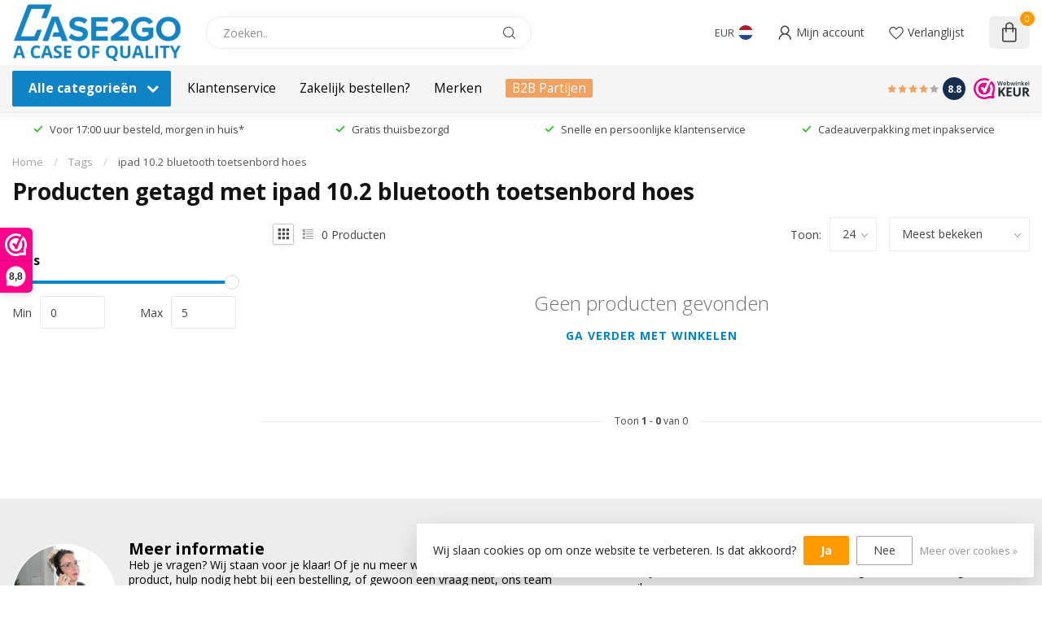

--- FILE ---
content_type: text/html;charset=utf-8
request_url: https://www.case2go.nl/tags/ipad-102-bluetooth-toetsenbord-hoes/
body_size: 54644
content:
<!DOCTYPE html>
<html lang="nl">
  <head>
<!-- Google Tag Manager Trial -->
<script>(function(w,d,s,l,i){w[l]=w[l]||[];w[l].push({'gtm.start':
new Date().getTime(),event:'gtm.js'});var f=d.getElementsByTagName(s)[0],
j=d.createElement(s),dl=l!='dataLayer'?'&l='+l:'';j.async=true;j.src=
'https://www.googletagmanager.com/gtm.js?id='+i+dl;f.parentNode.insertBefore(j,f);
})(window,document,'script','dataLayer','GTM-WWGLSKNX');</script>
<!-- End Google Tag Manager -->
<link rel="preconnect" href="https://cdn.webshopapp.com">
<link rel="preconnect" href="https://fonts.googleapis.com">
<link rel="preconnect" href="https://fonts.gstatic.com" crossorigin>
<!--

    Theme Proxima | v1.0.0.2601202401_1_256679
    Theme designed and created by Dyvelopment - We are true e-commerce heroes!

    For custom Lightspeed eCom development or design contact us at www.dyvelopment.com

      _____                  _                                  _   
     |  __ \                | |                                | |  
     | |  | |_   ___   _____| | ___  _ __  _ __ ___   ___ _ __ | |_ 
     | |  | | | | \ \ / / _ \ |/ _ \| '_ \| '_ ` _ \ / _ \ '_ \| __|
     | |__| | |_| |\ V /  __/ | (_) | |_) | | | | | |  __/ | | | |_ 
     |_____/ \__, | \_/ \___|_|\___/| .__/|_| |_| |_|\___|_| |_|\__|
              __/ |                 | |                             
             |___/                  |_|                             
-->


<meta charset="utf-8"/>
<!-- [START] 'blocks/head.rain' -->
<!--

  (c) 2008-2026 Lightspeed Netherlands B.V.
  http://www.lightspeedhq.com
  Generated: 31-01-2026 @ 23:44:09

-->
<link rel="canonical" href="https://www.case2go.nl/tags/ipad-102-bluetooth-toetsenbord-hoes/"/>
<link rel="alternate" href="https://www.case2go.nl/index.rss" type="application/rss+xml" title="Nieuwe producten"/>
<link href="https://cdn.webshopapp.com/assets/cookielaw.css?2025-02-20" rel="stylesheet" type="text/css"/>
<meta name="robots" content="noodp,noydir"/>
<meta name="google-site-verification" content="s34PVXs4T1_jEPQj5L-Y2JZ24tPcqP-zRjYzarSWHCo"/>
<meta property="og:url" content="https://www.case2go.nl/tags/ipad-102-bluetooth-toetsenbord-hoes/?source=facebook"/>
<meta property="og:site_name" content="Case2go.nl"/>
<meta property="og:title" content="ipad 10.2 bluetooth toetsenbord hoes"/>
<meta property="og:description" content="Ontdek een ruim assortiment tablet- en telefoonhoezen voor merken als Samsung, Apple en meer. Vandaag besteld = morgen in huis!"/>
<script>
/* DyApps Theme Addons config */
if( !window.dyapps ){ window.dyapps = {}; }
window.dyapps.addons = {
 "enabled": true,
 "created_at": "24-09-2024 08:54:56",
 "settings": {
    "matrix_separator": ",",
    "filterGroupSwatches": [],
    "swatchesForCustomFields": [],
    "plan": {
     "can_variant_group": true,
     "can_stockify": true,
     "can_vat_switcher": true,
     "can_age_popup": false,
     "can_custom_qty": false,
     "can_data01_colors": false
    },
    "advancedVariants": {
     "enabled": true,
     "price_in_dropdown": true,
     "stockify_in_dropdown": true,
     "disable_out_of_stock": true,
     "grid_swatches_container_selector": ".dy-collection-grid-swatch-holder",
     "grid_swatches_position": "left",
     "grid_swatches_max_colors": 4,
     "grid_swatches_enabled": true,
     "variant_status_icon": false,
     "display_type": "select",
     "product_swatches_size": "default",
     "live_pricing": true
    },
    "age_popup": {
     "enabled": false,
     "logo_url": "",
     "image_footer_url": "",
     "text": {
                 
        "nl": {
         "content": "<h3>Bevestig je leeftijd<\/h3><p>Je moet 18 jaar of ouder zijn om deze website te bezoeken.<\/p>",
         "content_no": "<h3>Sorry!<\/h3><p>Je kunt deze website helaas niet bezoeken.<\/p>",
         "button_yes": "Ik ben 18 jaar of ouder",
         "button_no": "Ik ben jonger dan 18",
        }        }
    },
    "stockify": {
     "enabled": false,
     "stock_trigger_type": "outofstock",
     "optin_policy": false,
     "api": "https://my.dyapps.io/api/public/3fba1de2b1/stockify/subscribe",
     "text": {
                 
        "nl": {
         "email_placeholder": "Jouw e-mailadres",
         "button_trigger": "Geef me een seintje bij voorraad",
         "button_submit": "Houd me op de hoogte!",
         "title": "Laat je e-mailadres achter",
         "desc": "Helaas is dit product momenteel uitverkocht. Laat je e-mailadres achter en we sturen je een e-mail wanneer het product weer beschikbaar is.",
         "bottom_text": "We gebruiken je gegevens alleen voor deze email. Meer info in onze <a href=\"\/service\/privacy-policy\/\" target=\"_blank\">privacy policy<\/a>."
        }        }
    },
    "categoryBanners": {
     "enabled": true,
     "mobile_breakpoint": "576px",
     "category_banner": [],
     "banners": {
             }
    }
 },
 "swatches": {
 "default": {"is_default": true, "type": "multi", "values": {"background-size": "10px 10px", "background-position": "0 0, 0 5px, 5px -5px, -5px 0px", "background-image": "linear-gradient(45deg, rgba(100,100,100,0.3) 25%, transparent 25%),  linear-gradient(-45deg, rgba(100,100,100,0.3) 25%, transparent 25%),  linear-gradient(45deg, transparent 75%, rgba(100,100,100,0.3) 75%),  linear-gradient(-45deg, transparent 75%, rgba(100,100,100,0.3) 75%)"}} ,   }
};
</script>
<script src="https://apps.elfsight.com/p/platform.js"></script>
<script>
(function(w,d,s,l,i){w[l]=w[l]||[];w[l].push({'gtm.start':
new Date().getTime(),event:'gtm.js'});var f=d.getElementsByTagName(s)[0],
j=d.createElement(s),dl=l!='dataLayer'?'&l='+l:'';j.async=true;j.src=
'https://www.googletagmanager.com/gtm.js?id='+i+dl;f.parentNode.insertBefore(j,f);
})(window,document,'script','dataLayer','GTM-WWGLSKNX');
</script>
<!--[if lt IE 9]>
<script src="https://cdn.webshopapp.com/assets/html5shiv.js?2025-02-20"></script>
<![endif]-->
<!-- [END] 'blocks/head.rain' -->

<title>ipad 10.2 bluetooth toetsenbord hoes - Case2go.nl</title>

<meta name="dyapps-addons-enabled" content="true">
<meta name="dyapps-addons-version" content="2022081001">
<meta name="dyapps-theme-name" content="Proxima">
<meta name="dyapps-theme-editor" content="true">

<meta name="description" content="Ontdek een ruim assortiment tablet- en telefoonhoezen voor merken als Samsung, Apple en meer. Vandaag besteld = morgen in huis!" />
<meta name="keywords" content="ipad, 10.2, bluetooth, toetsenbord, hoes, tablet hoes, smartphone hoes, telefoonhoesje" />

<meta http-equiv="X-UA-Compatible" content="IE=edge">
<meta name="viewport" content="width=device-width, initial-scale=1">

<link rel="shortcut icon" href="https://cdn.webshopapp.com/shops/256679/themes/183552/v/2366149/assets/favicon.ico?20240704143034" type="image/x-icon" />
<link rel="preload" as="image" href="https://cdn.webshopapp.com/shops/256679/themes/183552/v/2450590/assets/logo.png?20241017162543">



<script src="https://cdn.webshopapp.com/shops/256679/themes/183552/assets/jquery-1-12-4-min.js?20260129154643" defer></script>
<script>if(navigator.userAgent.indexOf("MSIE ") > -1 || navigator.userAgent.indexOf("Trident/") > -1) { document.write('<script src="https://cdn.webshopapp.com/shops/256679/themes/183552/assets/intersection-observer-polyfill.js?20260129154643">\x3C/script>') }</script>

<style>/*!
 * Bootstrap Reboot v4.6.1 (https://getbootstrap.com/)
 * Copyright 2011-2021 The Bootstrap Authors
 * Copyright 2011-2021 Twitter, Inc.
 * Licensed under MIT (https://github.com/twbs/bootstrap/blob/main/LICENSE)
 * Forked from Normalize.css, licensed MIT (https://github.com/necolas/normalize.css/blob/master/LICENSE.md)
 */*,*::before,*::after{box-sizing:border-box}html{font-family:sans-serif;line-height:1.15;-webkit-text-size-adjust:100%;-webkit-tap-highlight-color:rgba(0,0,0,0)}article,aside,figcaption,figure,footer,header,hgroup,main,nav,section{display:block}body{margin:0;font-family:-apple-system,BlinkMacSystemFont,"Segoe UI",Roboto,"Helvetica Neue",Arial,"Noto Sans","Liberation Sans",sans-serif,"Apple Color Emoji","Segoe UI Emoji","Segoe UI Symbol","Noto Color Emoji";font-size:1rem;font-weight:400;line-height:1.42857143;color:#212529;text-align:left;background-color:#fff}[tabindex="-1"]:focus:not(:focus-visible){outline:0 !important}hr{box-sizing:content-box;height:0;overflow:visible}h1,h2,h3,h4,h5,h6{margin-top:0;margin-bottom:.5rem}p{margin-top:0;margin-bottom:1rem}abbr[title],abbr[data-original-title]{text-decoration:underline;text-decoration:underline dotted;cursor:help;border-bottom:0;text-decoration-skip-ink:none}address{margin-bottom:1rem;font-style:normal;line-height:inherit}ol,ul,dl{margin-top:0;margin-bottom:1rem}ol ol,ul ul,ol ul,ul ol{margin-bottom:0}dt{font-weight:700}dd{margin-bottom:.5rem;margin-left:0}blockquote{margin:0 0 1rem}b,strong{font-weight:bolder}small{font-size:80%}sub,sup{position:relative;font-size:75%;line-height:0;vertical-align:baseline}sub{bottom:-0.25em}sup{top:-0.5em}a{color:#007bff;text-decoration:none;background-color:transparent}a:hover{color:#0056b3;text-decoration:underline}a:not([href]):not([class]){color:inherit;text-decoration:none}a:not([href]):not([class]):hover{color:inherit;text-decoration:none}pre,code,kbd,samp{font-family:SFMono-Regular,Menlo,Monaco,Consolas,"Liberation Mono","Courier New",monospace;font-size:1em}pre{margin-top:0;margin-bottom:1rem;overflow:auto;-ms-overflow-style:scrollbar}figure{margin:0 0 1rem}img{vertical-align:middle;border-style:none}svg{overflow:hidden;vertical-align:middle}table{border-collapse:collapse}caption{padding-top:.75rem;padding-bottom:.75rem;color:#6c757d;text-align:left;caption-side:bottom}th{text-align:inherit;text-align:-webkit-match-parent}label{display:inline-block;margin-bottom:.5rem}button{border-radius:0}button:focus:not(:focus-visible){outline:0}input,button,select,optgroup,textarea{margin:0;font-family:inherit;font-size:inherit;line-height:inherit}button,input{overflow:visible}button,select{text-transform:none}[role=button]{cursor:pointer}select{word-wrap:normal}button,[type=button],[type=reset],[type=submit]{-webkit-appearance:button}button:not(:disabled),[type=button]:not(:disabled),[type=reset]:not(:disabled),[type=submit]:not(:disabled){cursor:pointer}button::-moz-focus-inner,[type=button]::-moz-focus-inner,[type=reset]::-moz-focus-inner,[type=submit]::-moz-focus-inner{padding:0;border-style:none}input[type=radio],input[type=checkbox]{box-sizing:border-box;padding:0}textarea{overflow:auto;resize:vertical}fieldset{min-width:0;padding:0;margin:0;border:0}legend{display:block;width:100%;max-width:100%;padding:0;margin-bottom:.5rem;font-size:1.5rem;line-height:inherit;color:inherit;white-space:normal}progress{vertical-align:baseline}[type=number]::-webkit-inner-spin-button,[type=number]::-webkit-outer-spin-button{height:auto}[type=search]{outline-offset:-2px;-webkit-appearance:none}[type=search]::-webkit-search-decoration{-webkit-appearance:none}::-webkit-file-upload-button{font:inherit;-webkit-appearance:button}output{display:inline-block}summary{display:list-item;cursor:pointer}template{display:none}[hidden]{display:none !important}/*!
 * Bootstrap Grid v4.6.1 (https://getbootstrap.com/)
 * Copyright 2011-2021 The Bootstrap Authors
 * Copyright 2011-2021 Twitter, Inc.
 * Licensed under MIT (https://github.com/twbs/bootstrap/blob/main/LICENSE)
 */html{box-sizing:border-box;-ms-overflow-style:scrollbar}*,*::before,*::after{box-sizing:inherit}.container,.container-fluid,.container-xl,.container-lg,.container-md,.container-sm{width:100%;padding-right:15px;padding-left:15px;margin-right:auto;margin-left:auto}@media(min-width: 576px){.container-sm,.container{max-width:540px}}@media(min-width: 768px){.container-md,.container-sm,.container{max-width:720px}}@media(min-width: 992px){.container-lg,.container-md,.container-sm,.container{max-width:960px}}@media(min-width: 1200px){.container-xl,.container-lg,.container-md,.container-sm,.container{max-width:1140px}}.row{display:flex;flex-wrap:wrap;margin-right:-15px;margin-left:-15px}.no-gutters{margin-right:0;margin-left:0}.no-gutters>.col,.no-gutters>[class*=col-]{padding-right:0;padding-left:0}.col-xl,.col-xl-auto,.col-xl-12,.col-xl-11,.col-xl-10,.col-xl-9,.col-xl-8,.col-xl-7,.col-xl-6,.col-xl-5,.col-xl-4,.col-xl-3,.col-xl-2,.col-xl-1,.col-lg,.col-lg-auto,.col-lg-12,.col-lg-11,.col-lg-10,.col-lg-9,.col-lg-8,.col-lg-7,.col-lg-6,.col-lg-5,.col-lg-4,.col-lg-3,.col-lg-2,.col-lg-1,.col-md,.col-md-auto,.col-md-12,.col-md-11,.col-md-10,.col-md-9,.col-md-8,.col-md-7,.col-md-6,.col-md-5,.col-md-4,.col-md-3,.col-md-2,.col-md-1,.col-sm,.col-sm-auto,.col-sm-12,.col-sm-11,.col-sm-10,.col-sm-9,.col-sm-8,.col-sm-7,.col-sm-6,.col-sm-5,.col-sm-4,.col-sm-3,.col-sm-2,.col-sm-1,.col,.col-auto,.col-12,.col-11,.col-10,.col-9,.col-8,.col-7,.col-6,.col-5,.col-4,.col-3,.col-2,.col-1{position:relative;width:100%;padding-right:15px;padding-left:15px}.col{flex-basis:0;flex-grow:1;max-width:100%}.row-cols-1>*{flex:0 0 100%;max-width:100%}.row-cols-2>*{flex:0 0 50%;max-width:50%}.row-cols-3>*{flex:0 0 33.3333333333%;max-width:33.3333333333%}.row-cols-4>*{flex:0 0 25%;max-width:25%}.row-cols-5>*{flex:0 0 20%;max-width:20%}.row-cols-6>*{flex:0 0 16.6666666667%;max-width:16.6666666667%}.col-auto{flex:0 0 auto;width:auto;max-width:100%}.col-1{flex:0 0 8.33333333%;max-width:8.33333333%}.col-2{flex:0 0 16.66666667%;max-width:16.66666667%}.col-3{flex:0 0 25%;max-width:25%}.col-4{flex:0 0 33.33333333%;max-width:33.33333333%}.col-5{flex:0 0 41.66666667%;max-width:41.66666667%}.col-6{flex:0 0 50%;max-width:50%}.col-7{flex:0 0 58.33333333%;max-width:58.33333333%}.col-8{flex:0 0 66.66666667%;max-width:66.66666667%}.col-9{flex:0 0 75%;max-width:75%}.col-10{flex:0 0 83.33333333%;max-width:83.33333333%}.col-11{flex:0 0 91.66666667%;max-width:91.66666667%}.col-12{flex:0 0 100%;max-width:100%}.order-first{order:-1}.order-last{order:13}.order-0{order:0}.order-1{order:1}.order-2{order:2}.order-3{order:3}.order-4{order:4}.order-5{order:5}.order-6{order:6}.order-7{order:7}.order-8{order:8}.order-9{order:9}.order-10{order:10}.order-11{order:11}.order-12{order:12}.offset-1{margin-left:8.33333333%}.offset-2{margin-left:16.66666667%}.offset-3{margin-left:25%}.offset-4{margin-left:33.33333333%}.offset-5{margin-left:41.66666667%}.offset-6{margin-left:50%}.offset-7{margin-left:58.33333333%}.offset-8{margin-left:66.66666667%}.offset-9{margin-left:75%}.offset-10{margin-left:83.33333333%}.offset-11{margin-left:91.66666667%}@media(min-width: 576px){.col-sm{flex-basis:0;flex-grow:1;max-width:100%}.row-cols-sm-1>*{flex:0 0 100%;max-width:100%}.row-cols-sm-2>*{flex:0 0 50%;max-width:50%}.row-cols-sm-3>*{flex:0 0 33.3333333333%;max-width:33.3333333333%}.row-cols-sm-4>*{flex:0 0 25%;max-width:25%}.row-cols-sm-5>*{flex:0 0 20%;max-width:20%}.row-cols-sm-6>*{flex:0 0 16.6666666667%;max-width:16.6666666667%}.col-sm-auto{flex:0 0 auto;width:auto;max-width:100%}.col-sm-1{flex:0 0 8.33333333%;max-width:8.33333333%}.col-sm-2{flex:0 0 16.66666667%;max-width:16.66666667%}.col-sm-3{flex:0 0 25%;max-width:25%}.col-sm-4{flex:0 0 33.33333333%;max-width:33.33333333%}.col-sm-5{flex:0 0 41.66666667%;max-width:41.66666667%}.col-sm-6{flex:0 0 50%;max-width:50%}.col-sm-7{flex:0 0 58.33333333%;max-width:58.33333333%}.col-sm-8{flex:0 0 66.66666667%;max-width:66.66666667%}.col-sm-9{flex:0 0 75%;max-width:75%}.col-sm-10{flex:0 0 83.33333333%;max-width:83.33333333%}.col-sm-11{flex:0 0 91.66666667%;max-width:91.66666667%}.col-sm-12{flex:0 0 100%;max-width:100%}.order-sm-first{order:-1}.order-sm-last{order:13}.order-sm-0{order:0}.order-sm-1{order:1}.order-sm-2{order:2}.order-sm-3{order:3}.order-sm-4{order:4}.order-sm-5{order:5}.order-sm-6{order:6}.order-sm-7{order:7}.order-sm-8{order:8}.order-sm-9{order:9}.order-sm-10{order:10}.order-sm-11{order:11}.order-sm-12{order:12}.offset-sm-0{margin-left:0}.offset-sm-1{margin-left:8.33333333%}.offset-sm-2{margin-left:16.66666667%}.offset-sm-3{margin-left:25%}.offset-sm-4{margin-left:33.33333333%}.offset-sm-5{margin-left:41.66666667%}.offset-sm-6{margin-left:50%}.offset-sm-7{margin-left:58.33333333%}.offset-sm-8{margin-left:66.66666667%}.offset-sm-9{margin-left:75%}.offset-sm-10{margin-left:83.33333333%}.offset-sm-11{margin-left:91.66666667%}}@media(min-width: 768px){.col-md{flex-basis:0;flex-grow:1;max-width:100%}.row-cols-md-1>*{flex:0 0 100%;max-width:100%}.row-cols-md-2>*{flex:0 0 50%;max-width:50%}.row-cols-md-3>*{flex:0 0 33.3333333333%;max-width:33.3333333333%}.row-cols-md-4>*{flex:0 0 25%;max-width:25%}.row-cols-md-5>*{flex:0 0 20%;max-width:20%}.row-cols-md-6>*{flex:0 0 16.6666666667%;max-width:16.6666666667%}.col-md-auto{flex:0 0 auto;width:auto;max-width:100%}.col-md-1{flex:0 0 8.33333333%;max-width:8.33333333%}.col-md-2{flex:0 0 16.66666667%;max-width:16.66666667%}.col-md-3{flex:0 0 25%;max-width:25%}.col-md-4{flex:0 0 33.33333333%;max-width:33.33333333%}.col-md-5{flex:0 0 41.66666667%;max-width:41.66666667%}.col-md-6{flex:0 0 50%;max-width:50%}.col-md-7{flex:0 0 58.33333333%;max-width:58.33333333%}.col-md-8{flex:0 0 66.66666667%;max-width:66.66666667%}.col-md-9{flex:0 0 75%;max-width:75%}.col-md-10{flex:0 0 83.33333333%;max-width:83.33333333%}.col-md-11{flex:0 0 91.66666667%;max-width:91.66666667%}.col-md-12{flex:0 0 100%;max-width:100%}.order-md-first{order:-1}.order-md-last{order:13}.order-md-0{order:0}.order-md-1{order:1}.order-md-2{order:2}.order-md-3{order:3}.order-md-4{order:4}.order-md-5{order:5}.order-md-6{order:6}.order-md-7{order:7}.order-md-8{order:8}.order-md-9{order:9}.order-md-10{order:10}.order-md-11{order:11}.order-md-12{order:12}.offset-md-0{margin-left:0}.offset-md-1{margin-left:8.33333333%}.offset-md-2{margin-left:16.66666667%}.offset-md-3{margin-left:25%}.offset-md-4{margin-left:33.33333333%}.offset-md-5{margin-left:41.66666667%}.offset-md-6{margin-left:50%}.offset-md-7{margin-left:58.33333333%}.offset-md-8{margin-left:66.66666667%}.offset-md-9{margin-left:75%}.offset-md-10{margin-left:83.33333333%}.offset-md-11{margin-left:91.66666667%}}@media(min-width: 992px){.col-lg{flex-basis:0;flex-grow:1;max-width:100%}.row-cols-lg-1>*{flex:0 0 100%;max-width:100%}.row-cols-lg-2>*{flex:0 0 50%;max-width:50%}.row-cols-lg-3>*{flex:0 0 33.3333333333%;max-width:33.3333333333%}.row-cols-lg-4>*{flex:0 0 25%;max-width:25%}.row-cols-lg-5>*{flex:0 0 20%;max-width:20%}.row-cols-lg-6>*{flex:0 0 16.6666666667%;max-width:16.6666666667%}.col-lg-auto{flex:0 0 auto;width:auto;max-width:100%}.col-lg-1{flex:0 0 8.33333333%;max-width:8.33333333%}.col-lg-2{flex:0 0 16.66666667%;max-width:16.66666667%}.col-lg-3{flex:0 0 25%;max-width:25%}.col-lg-4{flex:0 0 33.33333333%;max-width:33.33333333%}.col-lg-5{flex:0 0 41.66666667%;max-width:41.66666667%}.col-lg-6{flex:0 0 50%;max-width:50%}.col-lg-7{flex:0 0 58.33333333%;max-width:58.33333333%}.col-lg-8{flex:0 0 66.66666667%;max-width:66.66666667%}.col-lg-9{flex:0 0 75%;max-width:75%}.col-lg-10{flex:0 0 83.33333333%;max-width:83.33333333%}.col-lg-11{flex:0 0 91.66666667%;max-width:91.66666667%}.col-lg-12{flex:0 0 100%;max-width:100%}.order-lg-first{order:-1}.order-lg-last{order:13}.order-lg-0{order:0}.order-lg-1{order:1}.order-lg-2{order:2}.order-lg-3{order:3}.order-lg-4{order:4}.order-lg-5{order:5}.order-lg-6{order:6}.order-lg-7{order:7}.order-lg-8{order:8}.order-lg-9{order:9}.order-lg-10{order:10}.order-lg-11{order:11}.order-lg-12{order:12}.offset-lg-0{margin-left:0}.offset-lg-1{margin-left:8.33333333%}.offset-lg-2{margin-left:16.66666667%}.offset-lg-3{margin-left:25%}.offset-lg-4{margin-left:33.33333333%}.offset-lg-5{margin-left:41.66666667%}.offset-lg-6{margin-left:50%}.offset-lg-7{margin-left:58.33333333%}.offset-lg-8{margin-left:66.66666667%}.offset-lg-9{margin-left:75%}.offset-lg-10{margin-left:83.33333333%}.offset-lg-11{margin-left:91.66666667%}}@media(min-width: 1200px){.col-xl{flex-basis:0;flex-grow:1;max-width:100%}.row-cols-xl-1>*{flex:0 0 100%;max-width:100%}.row-cols-xl-2>*{flex:0 0 50%;max-width:50%}.row-cols-xl-3>*{flex:0 0 33.3333333333%;max-width:33.3333333333%}.row-cols-xl-4>*{flex:0 0 25%;max-width:25%}.row-cols-xl-5>*{flex:0 0 20%;max-width:20%}.row-cols-xl-6>*{flex:0 0 16.6666666667%;max-width:16.6666666667%}.col-xl-auto{flex:0 0 auto;width:auto;max-width:100%}.col-xl-1{flex:0 0 8.33333333%;max-width:8.33333333%}.col-xl-2{flex:0 0 16.66666667%;max-width:16.66666667%}.col-xl-3{flex:0 0 25%;max-width:25%}.col-xl-4{flex:0 0 33.33333333%;max-width:33.33333333%}.col-xl-5{flex:0 0 41.66666667%;max-width:41.66666667%}.col-xl-6{flex:0 0 50%;max-width:50%}.col-xl-7{flex:0 0 58.33333333%;max-width:58.33333333%}.col-xl-8{flex:0 0 66.66666667%;max-width:66.66666667%}.col-xl-9{flex:0 0 75%;max-width:75%}.col-xl-10{flex:0 0 83.33333333%;max-width:83.33333333%}.col-xl-11{flex:0 0 91.66666667%;max-width:91.66666667%}.col-xl-12{flex:0 0 100%;max-width:100%}.order-xl-first{order:-1}.order-xl-last{order:13}.order-xl-0{order:0}.order-xl-1{order:1}.order-xl-2{order:2}.order-xl-3{order:3}.order-xl-4{order:4}.order-xl-5{order:5}.order-xl-6{order:6}.order-xl-7{order:7}.order-xl-8{order:8}.order-xl-9{order:9}.order-xl-10{order:10}.order-xl-11{order:11}.order-xl-12{order:12}.offset-xl-0{margin-left:0}.offset-xl-1{margin-left:8.33333333%}.offset-xl-2{margin-left:16.66666667%}.offset-xl-3{margin-left:25%}.offset-xl-4{margin-left:33.33333333%}.offset-xl-5{margin-left:41.66666667%}.offset-xl-6{margin-left:50%}.offset-xl-7{margin-left:58.33333333%}.offset-xl-8{margin-left:66.66666667%}.offset-xl-9{margin-left:75%}.offset-xl-10{margin-left:83.33333333%}.offset-xl-11{margin-left:91.66666667%}}.d-none{display:none !important}.d-inline{display:inline !important}.d-inline-block{display:inline-block !important}.d-block{display:block !important}.d-table{display:table !important}.d-table-row{display:table-row !important}.d-table-cell{display:table-cell !important}.d-flex{display:flex !important}.d-inline-flex{display:inline-flex !important}@media(min-width: 576px){.d-sm-none{display:none !important}.d-sm-inline{display:inline !important}.d-sm-inline-block{display:inline-block !important}.d-sm-block{display:block !important}.d-sm-table{display:table !important}.d-sm-table-row{display:table-row !important}.d-sm-table-cell{display:table-cell !important}.d-sm-flex{display:flex !important}.d-sm-inline-flex{display:inline-flex !important}}@media(min-width: 768px){.d-md-none{display:none !important}.d-md-inline{display:inline !important}.d-md-inline-block{display:inline-block !important}.d-md-block{display:block !important}.d-md-table{display:table !important}.d-md-table-row{display:table-row !important}.d-md-table-cell{display:table-cell !important}.d-md-flex{display:flex !important}.d-md-inline-flex{display:inline-flex !important}}@media(min-width: 992px){.d-lg-none{display:none !important}.d-lg-inline{display:inline !important}.d-lg-inline-block{display:inline-block !important}.d-lg-block{display:block !important}.d-lg-table{display:table !important}.d-lg-table-row{display:table-row !important}.d-lg-table-cell{display:table-cell !important}.d-lg-flex{display:flex !important}.d-lg-inline-flex{display:inline-flex !important}}@media(min-width: 1200px){.d-xl-none{display:none !important}.d-xl-inline{display:inline !important}.d-xl-inline-block{display:inline-block !important}.d-xl-block{display:block !important}.d-xl-table{display:table !important}.d-xl-table-row{display:table-row !important}.d-xl-table-cell{display:table-cell !important}.d-xl-flex{display:flex !important}.d-xl-inline-flex{display:inline-flex !important}}@media print{.d-print-none{display:none !important}.d-print-inline{display:inline !important}.d-print-inline-block{display:inline-block !important}.d-print-block{display:block !important}.d-print-table{display:table !important}.d-print-table-row{display:table-row !important}.d-print-table-cell{display:table-cell !important}.d-print-flex{display:flex !important}.d-print-inline-flex{display:inline-flex !important}}.flex-row{flex-direction:row !important}.flex-column{flex-direction:column !important}.flex-row-reverse{flex-direction:row-reverse !important}.flex-column-reverse{flex-direction:column-reverse !important}.flex-wrap{flex-wrap:wrap !important}.flex-nowrap{flex-wrap:nowrap !important}.flex-wrap-reverse{flex-wrap:wrap-reverse !important}.flex-fill{flex:1 1 auto !important}.flex-grow-0{flex-grow:0 !important}.flex-grow-1{flex-grow:1 !important}.flex-shrink-0{flex-shrink:0 !important}.flex-shrink-1{flex-shrink:1 !important}.justify-content-start{justify-content:flex-start !important}.justify-content-end{justify-content:flex-end !important}.justify-content-center{justify-content:center !important}.justify-content-between{justify-content:space-between !important}.justify-content-around{justify-content:space-around !important}.align-items-start{align-items:flex-start !important}.align-items-end{align-items:flex-end !important}.align-items-center{align-items:center !important}.align-items-baseline{align-items:baseline !important}.align-items-stretch{align-items:stretch !important}.align-content-start{align-content:flex-start !important}.align-content-end{align-content:flex-end !important}.align-content-center{align-content:center !important}.align-content-between{align-content:space-between !important}.align-content-around{align-content:space-around !important}.align-content-stretch{align-content:stretch !important}.align-self-auto{align-self:auto !important}.align-self-start{align-self:flex-start !important}.align-self-end{align-self:flex-end !important}.align-self-center{align-self:center !important}.align-self-baseline{align-self:baseline !important}.align-self-stretch{align-self:stretch !important}@media(min-width: 576px){.flex-sm-row{flex-direction:row !important}.flex-sm-column{flex-direction:column !important}.flex-sm-row-reverse{flex-direction:row-reverse !important}.flex-sm-column-reverse{flex-direction:column-reverse !important}.flex-sm-wrap{flex-wrap:wrap !important}.flex-sm-nowrap{flex-wrap:nowrap !important}.flex-sm-wrap-reverse{flex-wrap:wrap-reverse !important}.flex-sm-fill{flex:1 1 auto !important}.flex-sm-grow-0{flex-grow:0 !important}.flex-sm-grow-1{flex-grow:1 !important}.flex-sm-shrink-0{flex-shrink:0 !important}.flex-sm-shrink-1{flex-shrink:1 !important}.justify-content-sm-start{justify-content:flex-start !important}.justify-content-sm-end{justify-content:flex-end !important}.justify-content-sm-center{justify-content:center !important}.justify-content-sm-between{justify-content:space-between !important}.justify-content-sm-around{justify-content:space-around !important}.align-items-sm-start{align-items:flex-start !important}.align-items-sm-end{align-items:flex-end !important}.align-items-sm-center{align-items:center !important}.align-items-sm-baseline{align-items:baseline !important}.align-items-sm-stretch{align-items:stretch !important}.align-content-sm-start{align-content:flex-start !important}.align-content-sm-end{align-content:flex-end !important}.align-content-sm-center{align-content:center !important}.align-content-sm-between{align-content:space-between !important}.align-content-sm-around{align-content:space-around !important}.align-content-sm-stretch{align-content:stretch !important}.align-self-sm-auto{align-self:auto !important}.align-self-sm-start{align-self:flex-start !important}.align-self-sm-end{align-self:flex-end !important}.align-self-sm-center{align-self:center !important}.align-self-sm-baseline{align-self:baseline !important}.align-self-sm-stretch{align-self:stretch !important}}@media(min-width: 768px){.flex-md-row{flex-direction:row !important}.flex-md-column{flex-direction:column !important}.flex-md-row-reverse{flex-direction:row-reverse !important}.flex-md-column-reverse{flex-direction:column-reverse !important}.flex-md-wrap{flex-wrap:wrap !important}.flex-md-nowrap{flex-wrap:nowrap !important}.flex-md-wrap-reverse{flex-wrap:wrap-reverse !important}.flex-md-fill{flex:1 1 auto !important}.flex-md-grow-0{flex-grow:0 !important}.flex-md-grow-1{flex-grow:1 !important}.flex-md-shrink-0{flex-shrink:0 !important}.flex-md-shrink-1{flex-shrink:1 !important}.justify-content-md-start{justify-content:flex-start !important}.justify-content-md-end{justify-content:flex-end !important}.justify-content-md-center{justify-content:center !important}.justify-content-md-between{justify-content:space-between !important}.justify-content-md-around{justify-content:space-around !important}.align-items-md-start{align-items:flex-start !important}.align-items-md-end{align-items:flex-end !important}.align-items-md-center{align-items:center !important}.align-items-md-baseline{align-items:baseline !important}.align-items-md-stretch{align-items:stretch !important}.align-content-md-start{align-content:flex-start !important}.align-content-md-end{align-content:flex-end !important}.align-content-md-center{align-content:center !important}.align-content-md-between{align-content:space-between !important}.align-content-md-around{align-content:space-around !important}.align-content-md-stretch{align-content:stretch !important}.align-self-md-auto{align-self:auto !important}.align-self-md-start{align-self:flex-start !important}.align-self-md-end{align-self:flex-end !important}.align-self-md-center{align-self:center !important}.align-self-md-baseline{align-self:baseline !important}.align-self-md-stretch{align-self:stretch !important}}@media(min-width: 992px){.flex-lg-row{flex-direction:row !important}.flex-lg-column{flex-direction:column !important}.flex-lg-row-reverse{flex-direction:row-reverse !important}.flex-lg-column-reverse{flex-direction:column-reverse !important}.flex-lg-wrap{flex-wrap:wrap !important}.flex-lg-nowrap{flex-wrap:nowrap !important}.flex-lg-wrap-reverse{flex-wrap:wrap-reverse !important}.flex-lg-fill{flex:1 1 auto !important}.flex-lg-grow-0{flex-grow:0 !important}.flex-lg-grow-1{flex-grow:1 !important}.flex-lg-shrink-0{flex-shrink:0 !important}.flex-lg-shrink-1{flex-shrink:1 !important}.justify-content-lg-start{justify-content:flex-start !important}.justify-content-lg-end{justify-content:flex-end !important}.justify-content-lg-center{justify-content:center !important}.justify-content-lg-between{justify-content:space-between !important}.justify-content-lg-around{justify-content:space-around !important}.align-items-lg-start{align-items:flex-start !important}.align-items-lg-end{align-items:flex-end !important}.align-items-lg-center{align-items:center !important}.align-items-lg-baseline{align-items:baseline !important}.align-items-lg-stretch{align-items:stretch !important}.align-content-lg-start{align-content:flex-start !important}.align-content-lg-end{align-content:flex-end !important}.align-content-lg-center{align-content:center !important}.align-content-lg-between{align-content:space-between !important}.align-content-lg-around{align-content:space-around !important}.align-content-lg-stretch{align-content:stretch !important}.align-self-lg-auto{align-self:auto !important}.align-self-lg-start{align-self:flex-start !important}.align-self-lg-end{align-self:flex-end !important}.align-self-lg-center{align-self:center !important}.align-self-lg-baseline{align-self:baseline !important}.align-self-lg-stretch{align-self:stretch !important}}@media(min-width: 1200px){.flex-xl-row{flex-direction:row !important}.flex-xl-column{flex-direction:column !important}.flex-xl-row-reverse{flex-direction:row-reverse !important}.flex-xl-column-reverse{flex-direction:column-reverse !important}.flex-xl-wrap{flex-wrap:wrap !important}.flex-xl-nowrap{flex-wrap:nowrap !important}.flex-xl-wrap-reverse{flex-wrap:wrap-reverse !important}.flex-xl-fill{flex:1 1 auto !important}.flex-xl-grow-0{flex-grow:0 !important}.flex-xl-grow-1{flex-grow:1 !important}.flex-xl-shrink-0{flex-shrink:0 !important}.flex-xl-shrink-1{flex-shrink:1 !important}.justify-content-xl-start{justify-content:flex-start !important}.justify-content-xl-end{justify-content:flex-end !important}.justify-content-xl-center{justify-content:center !important}.justify-content-xl-between{justify-content:space-between !important}.justify-content-xl-around{justify-content:space-around !important}.align-items-xl-start{align-items:flex-start !important}.align-items-xl-end{align-items:flex-end !important}.align-items-xl-center{align-items:center !important}.align-items-xl-baseline{align-items:baseline !important}.align-items-xl-stretch{align-items:stretch !important}.align-content-xl-start{align-content:flex-start !important}.align-content-xl-end{align-content:flex-end !important}.align-content-xl-center{align-content:center !important}.align-content-xl-between{align-content:space-between !important}.align-content-xl-around{align-content:space-around !important}.align-content-xl-stretch{align-content:stretch !important}.align-self-xl-auto{align-self:auto !important}.align-self-xl-start{align-self:flex-start !important}.align-self-xl-end{align-self:flex-end !important}.align-self-xl-center{align-self:center !important}.align-self-xl-baseline{align-self:baseline !important}.align-self-xl-stretch{align-self:stretch !important}}.m-0{margin:0 !important}.mt-0,.my-0{margin-top:0 !important}.mr-0,.mx-0{margin-right:0 !important}.mb-0,.my-0{margin-bottom:0 !important}.ml-0,.mx-0{margin-left:0 !important}.m-1{margin:5px !important}.mt-1,.my-1{margin-top:5px !important}.mr-1,.mx-1{margin-right:5px !important}.mb-1,.my-1{margin-bottom:5px !important}.ml-1,.mx-1{margin-left:5px !important}.m-2{margin:10px !important}.mt-2,.my-2{margin-top:10px !important}.mr-2,.mx-2{margin-right:10px !important}.mb-2,.my-2{margin-bottom:10px !important}.ml-2,.mx-2{margin-left:10px !important}.m-3{margin:15px !important}.mt-3,.my-3{margin-top:15px !important}.mr-3,.mx-3{margin-right:15px !important}.mb-3,.my-3{margin-bottom:15px !important}.ml-3,.mx-3{margin-left:15px !important}.m-4{margin:30px !important}.mt-4,.my-4{margin-top:30px !important}.mr-4,.mx-4{margin-right:30px !important}.mb-4,.my-4{margin-bottom:30px !important}.ml-4,.mx-4{margin-left:30px !important}.m-5{margin:50px !important}.mt-5,.my-5{margin-top:50px !important}.mr-5,.mx-5{margin-right:50px !important}.mb-5,.my-5{margin-bottom:50px !important}.ml-5,.mx-5{margin-left:50px !important}.m-6{margin:80px !important}.mt-6,.my-6{margin-top:80px !important}.mr-6,.mx-6{margin-right:80px !important}.mb-6,.my-6{margin-bottom:80px !important}.ml-6,.mx-6{margin-left:80px !important}.p-0{padding:0 !important}.pt-0,.py-0{padding-top:0 !important}.pr-0,.px-0{padding-right:0 !important}.pb-0,.py-0{padding-bottom:0 !important}.pl-0,.px-0{padding-left:0 !important}.p-1{padding:5px !important}.pt-1,.py-1{padding-top:5px !important}.pr-1,.px-1{padding-right:5px !important}.pb-1,.py-1{padding-bottom:5px !important}.pl-1,.px-1{padding-left:5px !important}.p-2{padding:10px !important}.pt-2,.py-2{padding-top:10px !important}.pr-2,.px-2{padding-right:10px !important}.pb-2,.py-2{padding-bottom:10px !important}.pl-2,.px-2{padding-left:10px !important}.p-3{padding:15px !important}.pt-3,.py-3{padding-top:15px !important}.pr-3,.px-3{padding-right:15px !important}.pb-3,.py-3{padding-bottom:15px !important}.pl-3,.px-3{padding-left:15px !important}.p-4{padding:30px !important}.pt-4,.py-4{padding-top:30px !important}.pr-4,.px-4{padding-right:30px !important}.pb-4,.py-4{padding-bottom:30px !important}.pl-4,.px-4{padding-left:30px !important}.p-5{padding:50px !important}.pt-5,.py-5{padding-top:50px !important}.pr-5,.px-5{padding-right:50px !important}.pb-5,.py-5{padding-bottom:50px !important}.pl-5,.px-5{padding-left:50px !important}.p-6{padding:80px !important}.pt-6,.py-6{padding-top:80px !important}.pr-6,.px-6{padding-right:80px !important}.pb-6,.py-6{padding-bottom:80px !important}.pl-6,.px-6{padding-left:80px !important}.m-n1{margin:-5px !important}.mt-n1,.my-n1{margin-top:-5px !important}.mr-n1,.mx-n1{margin-right:-5px !important}.mb-n1,.my-n1{margin-bottom:-5px !important}.ml-n1,.mx-n1{margin-left:-5px !important}.m-n2{margin:-10px !important}.mt-n2,.my-n2{margin-top:-10px !important}.mr-n2,.mx-n2{margin-right:-10px !important}.mb-n2,.my-n2{margin-bottom:-10px !important}.ml-n2,.mx-n2{margin-left:-10px !important}.m-n3{margin:-15px !important}.mt-n3,.my-n3{margin-top:-15px !important}.mr-n3,.mx-n3{margin-right:-15px !important}.mb-n3,.my-n3{margin-bottom:-15px !important}.ml-n3,.mx-n3{margin-left:-15px !important}.m-n4{margin:-30px !important}.mt-n4,.my-n4{margin-top:-30px !important}.mr-n4,.mx-n4{margin-right:-30px !important}.mb-n4,.my-n4{margin-bottom:-30px !important}.ml-n4,.mx-n4{margin-left:-30px !important}.m-n5{margin:-50px !important}.mt-n5,.my-n5{margin-top:-50px !important}.mr-n5,.mx-n5{margin-right:-50px !important}.mb-n5,.my-n5{margin-bottom:-50px !important}.ml-n5,.mx-n5{margin-left:-50px !important}.m-n6{margin:-80px !important}.mt-n6,.my-n6{margin-top:-80px !important}.mr-n6,.mx-n6{margin-right:-80px !important}.mb-n6,.my-n6{margin-bottom:-80px !important}.ml-n6,.mx-n6{margin-left:-80px !important}.m-auto{margin:auto !important}.mt-auto,.my-auto{margin-top:auto !important}.mr-auto,.mx-auto{margin-right:auto !important}.mb-auto,.my-auto{margin-bottom:auto !important}.ml-auto,.mx-auto{margin-left:auto !important}@media(min-width: 576px){.m-sm-0{margin:0 !important}.mt-sm-0,.my-sm-0{margin-top:0 !important}.mr-sm-0,.mx-sm-0{margin-right:0 !important}.mb-sm-0,.my-sm-0{margin-bottom:0 !important}.ml-sm-0,.mx-sm-0{margin-left:0 !important}.m-sm-1{margin:5px !important}.mt-sm-1,.my-sm-1{margin-top:5px !important}.mr-sm-1,.mx-sm-1{margin-right:5px !important}.mb-sm-1,.my-sm-1{margin-bottom:5px !important}.ml-sm-1,.mx-sm-1{margin-left:5px !important}.m-sm-2{margin:10px !important}.mt-sm-2,.my-sm-2{margin-top:10px !important}.mr-sm-2,.mx-sm-2{margin-right:10px !important}.mb-sm-2,.my-sm-2{margin-bottom:10px !important}.ml-sm-2,.mx-sm-2{margin-left:10px !important}.m-sm-3{margin:15px !important}.mt-sm-3,.my-sm-3{margin-top:15px !important}.mr-sm-3,.mx-sm-3{margin-right:15px !important}.mb-sm-3,.my-sm-3{margin-bottom:15px !important}.ml-sm-3,.mx-sm-3{margin-left:15px !important}.m-sm-4{margin:30px !important}.mt-sm-4,.my-sm-4{margin-top:30px !important}.mr-sm-4,.mx-sm-4{margin-right:30px !important}.mb-sm-4,.my-sm-4{margin-bottom:30px !important}.ml-sm-4,.mx-sm-4{margin-left:30px !important}.m-sm-5{margin:50px !important}.mt-sm-5,.my-sm-5{margin-top:50px !important}.mr-sm-5,.mx-sm-5{margin-right:50px !important}.mb-sm-5,.my-sm-5{margin-bottom:50px !important}.ml-sm-5,.mx-sm-5{margin-left:50px !important}.m-sm-6{margin:80px !important}.mt-sm-6,.my-sm-6{margin-top:80px !important}.mr-sm-6,.mx-sm-6{margin-right:80px !important}.mb-sm-6,.my-sm-6{margin-bottom:80px !important}.ml-sm-6,.mx-sm-6{margin-left:80px !important}.p-sm-0{padding:0 !important}.pt-sm-0,.py-sm-0{padding-top:0 !important}.pr-sm-0,.px-sm-0{padding-right:0 !important}.pb-sm-0,.py-sm-0{padding-bottom:0 !important}.pl-sm-0,.px-sm-0{padding-left:0 !important}.p-sm-1{padding:5px !important}.pt-sm-1,.py-sm-1{padding-top:5px !important}.pr-sm-1,.px-sm-1{padding-right:5px !important}.pb-sm-1,.py-sm-1{padding-bottom:5px !important}.pl-sm-1,.px-sm-1{padding-left:5px !important}.p-sm-2{padding:10px !important}.pt-sm-2,.py-sm-2{padding-top:10px !important}.pr-sm-2,.px-sm-2{padding-right:10px !important}.pb-sm-2,.py-sm-2{padding-bottom:10px !important}.pl-sm-2,.px-sm-2{padding-left:10px !important}.p-sm-3{padding:15px !important}.pt-sm-3,.py-sm-3{padding-top:15px !important}.pr-sm-3,.px-sm-3{padding-right:15px !important}.pb-sm-3,.py-sm-3{padding-bottom:15px !important}.pl-sm-3,.px-sm-3{padding-left:15px !important}.p-sm-4{padding:30px !important}.pt-sm-4,.py-sm-4{padding-top:30px !important}.pr-sm-4,.px-sm-4{padding-right:30px !important}.pb-sm-4,.py-sm-4{padding-bottom:30px !important}.pl-sm-4,.px-sm-4{padding-left:30px !important}.p-sm-5{padding:50px !important}.pt-sm-5,.py-sm-5{padding-top:50px !important}.pr-sm-5,.px-sm-5{padding-right:50px !important}.pb-sm-5,.py-sm-5{padding-bottom:50px !important}.pl-sm-5,.px-sm-5{padding-left:50px !important}.p-sm-6{padding:80px !important}.pt-sm-6,.py-sm-6{padding-top:80px !important}.pr-sm-6,.px-sm-6{padding-right:80px !important}.pb-sm-6,.py-sm-6{padding-bottom:80px !important}.pl-sm-6,.px-sm-6{padding-left:80px !important}.m-sm-n1{margin:-5px !important}.mt-sm-n1,.my-sm-n1{margin-top:-5px !important}.mr-sm-n1,.mx-sm-n1{margin-right:-5px !important}.mb-sm-n1,.my-sm-n1{margin-bottom:-5px !important}.ml-sm-n1,.mx-sm-n1{margin-left:-5px !important}.m-sm-n2{margin:-10px !important}.mt-sm-n2,.my-sm-n2{margin-top:-10px !important}.mr-sm-n2,.mx-sm-n2{margin-right:-10px !important}.mb-sm-n2,.my-sm-n2{margin-bottom:-10px !important}.ml-sm-n2,.mx-sm-n2{margin-left:-10px !important}.m-sm-n3{margin:-15px !important}.mt-sm-n3,.my-sm-n3{margin-top:-15px !important}.mr-sm-n3,.mx-sm-n3{margin-right:-15px !important}.mb-sm-n3,.my-sm-n3{margin-bottom:-15px !important}.ml-sm-n3,.mx-sm-n3{margin-left:-15px !important}.m-sm-n4{margin:-30px !important}.mt-sm-n4,.my-sm-n4{margin-top:-30px !important}.mr-sm-n4,.mx-sm-n4{margin-right:-30px !important}.mb-sm-n4,.my-sm-n4{margin-bottom:-30px !important}.ml-sm-n4,.mx-sm-n4{margin-left:-30px !important}.m-sm-n5{margin:-50px !important}.mt-sm-n5,.my-sm-n5{margin-top:-50px !important}.mr-sm-n5,.mx-sm-n5{margin-right:-50px !important}.mb-sm-n5,.my-sm-n5{margin-bottom:-50px !important}.ml-sm-n5,.mx-sm-n5{margin-left:-50px !important}.m-sm-n6{margin:-80px !important}.mt-sm-n6,.my-sm-n6{margin-top:-80px !important}.mr-sm-n6,.mx-sm-n6{margin-right:-80px !important}.mb-sm-n6,.my-sm-n6{margin-bottom:-80px !important}.ml-sm-n6,.mx-sm-n6{margin-left:-80px !important}.m-sm-auto{margin:auto !important}.mt-sm-auto,.my-sm-auto{margin-top:auto !important}.mr-sm-auto,.mx-sm-auto{margin-right:auto !important}.mb-sm-auto,.my-sm-auto{margin-bottom:auto !important}.ml-sm-auto,.mx-sm-auto{margin-left:auto !important}}@media(min-width: 768px){.m-md-0{margin:0 !important}.mt-md-0,.my-md-0{margin-top:0 !important}.mr-md-0,.mx-md-0{margin-right:0 !important}.mb-md-0,.my-md-0{margin-bottom:0 !important}.ml-md-0,.mx-md-0{margin-left:0 !important}.m-md-1{margin:5px !important}.mt-md-1,.my-md-1{margin-top:5px !important}.mr-md-1,.mx-md-1{margin-right:5px !important}.mb-md-1,.my-md-1{margin-bottom:5px !important}.ml-md-1,.mx-md-1{margin-left:5px !important}.m-md-2{margin:10px !important}.mt-md-2,.my-md-2{margin-top:10px !important}.mr-md-2,.mx-md-2{margin-right:10px !important}.mb-md-2,.my-md-2{margin-bottom:10px !important}.ml-md-2,.mx-md-2{margin-left:10px !important}.m-md-3{margin:15px !important}.mt-md-3,.my-md-3{margin-top:15px !important}.mr-md-3,.mx-md-3{margin-right:15px !important}.mb-md-3,.my-md-3{margin-bottom:15px !important}.ml-md-3,.mx-md-3{margin-left:15px !important}.m-md-4{margin:30px !important}.mt-md-4,.my-md-4{margin-top:30px !important}.mr-md-4,.mx-md-4{margin-right:30px !important}.mb-md-4,.my-md-4{margin-bottom:30px !important}.ml-md-4,.mx-md-4{margin-left:30px !important}.m-md-5{margin:50px !important}.mt-md-5,.my-md-5{margin-top:50px !important}.mr-md-5,.mx-md-5{margin-right:50px !important}.mb-md-5,.my-md-5{margin-bottom:50px !important}.ml-md-5,.mx-md-5{margin-left:50px !important}.m-md-6{margin:80px !important}.mt-md-6,.my-md-6{margin-top:80px !important}.mr-md-6,.mx-md-6{margin-right:80px !important}.mb-md-6,.my-md-6{margin-bottom:80px !important}.ml-md-6,.mx-md-6{margin-left:80px !important}.p-md-0{padding:0 !important}.pt-md-0,.py-md-0{padding-top:0 !important}.pr-md-0,.px-md-0{padding-right:0 !important}.pb-md-0,.py-md-0{padding-bottom:0 !important}.pl-md-0,.px-md-0{padding-left:0 !important}.p-md-1{padding:5px !important}.pt-md-1,.py-md-1{padding-top:5px !important}.pr-md-1,.px-md-1{padding-right:5px !important}.pb-md-1,.py-md-1{padding-bottom:5px !important}.pl-md-1,.px-md-1{padding-left:5px !important}.p-md-2{padding:10px !important}.pt-md-2,.py-md-2{padding-top:10px !important}.pr-md-2,.px-md-2{padding-right:10px !important}.pb-md-2,.py-md-2{padding-bottom:10px !important}.pl-md-2,.px-md-2{padding-left:10px !important}.p-md-3{padding:15px !important}.pt-md-3,.py-md-3{padding-top:15px !important}.pr-md-3,.px-md-3{padding-right:15px !important}.pb-md-3,.py-md-3{padding-bottom:15px !important}.pl-md-3,.px-md-3{padding-left:15px !important}.p-md-4{padding:30px !important}.pt-md-4,.py-md-4{padding-top:30px !important}.pr-md-4,.px-md-4{padding-right:30px !important}.pb-md-4,.py-md-4{padding-bottom:30px !important}.pl-md-4,.px-md-4{padding-left:30px !important}.p-md-5{padding:50px !important}.pt-md-5,.py-md-5{padding-top:50px !important}.pr-md-5,.px-md-5{padding-right:50px !important}.pb-md-5,.py-md-5{padding-bottom:50px !important}.pl-md-5,.px-md-5{padding-left:50px !important}.p-md-6{padding:80px !important}.pt-md-6,.py-md-6{padding-top:80px !important}.pr-md-6,.px-md-6{padding-right:80px !important}.pb-md-6,.py-md-6{padding-bottom:80px !important}.pl-md-6,.px-md-6{padding-left:80px !important}.m-md-n1{margin:-5px !important}.mt-md-n1,.my-md-n1{margin-top:-5px !important}.mr-md-n1,.mx-md-n1{margin-right:-5px !important}.mb-md-n1,.my-md-n1{margin-bottom:-5px !important}.ml-md-n1,.mx-md-n1{margin-left:-5px !important}.m-md-n2{margin:-10px !important}.mt-md-n2,.my-md-n2{margin-top:-10px !important}.mr-md-n2,.mx-md-n2{margin-right:-10px !important}.mb-md-n2,.my-md-n2{margin-bottom:-10px !important}.ml-md-n2,.mx-md-n2{margin-left:-10px !important}.m-md-n3{margin:-15px !important}.mt-md-n3,.my-md-n3{margin-top:-15px !important}.mr-md-n3,.mx-md-n3{margin-right:-15px !important}.mb-md-n3,.my-md-n3{margin-bottom:-15px !important}.ml-md-n3,.mx-md-n3{margin-left:-15px !important}.m-md-n4{margin:-30px !important}.mt-md-n4,.my-md-n4{margin-top:-30px !important}.mr-md-n4,.mx-md-n4{margin-right:-30px !important}.mb-md-n4,.my-md-n4{margin-bottom:-30px !important}.ml-md-n4,.mx-md-n4{margin-left:-30px !important}.m-md-n5{margin:-50px !important}.mt-md-n5,.my-md-n5{margin-top:-50px !important}.mr-md-n5,.mx-md-n5{margin-right:-50px !important}.mb-md-n5,.my-md-n5{margin-bottom:-50px !important}.ml-md-n5,.mx-md-n5{margin-left:-50px !important}.m-md-n6{margin:-80px !important}.mt-md-n6,.my-md-n6{margin-top:-80px !important}.mr-md-n6,.mx-md-n6{margin-right:-80px !important}.mb-md-n6,.my-md-n6{margin-bottom:-80px !important}.ml-md-n6,.mx-md-n6{margin-left:-80px !important}.m-md-auto{margin:auto !important}.mt-md-auto,.my-md-auto{margin-top:auto !important}.mr-md-auto,.mx-md-auto{margin-right:auto !important}.mb-md-auto,.my-md-auto{margin-bottom:auto !important}.ml-md-auto,.mx-md-auto{margin-left:auto !important}}@media(min-width: 992px){.m-lg-0{margin:0 !important}.mt-lg-0,.my-lg-0{margin-top:0 !important}.mr-lg-0,.mx-lg-0{margin-right:0 !important}.mb-lg-0,.my-lg-0{margin-bottom:0 !important}.ml-lg-0,.mx-lg-0{margin-left:0 !important}.m-lg-1{margin:5px !important}.mt-lg-1,.my-lg-1{margin-top:5px !important}.mr-lg-1,.mx-lg-1{margin-right:5px !important}.mb-lg-1,.my-lg-1{margin-bottom:5px !important}.ml-lg-1,.mx-lg-1{margin-left:5px !important}.m-lg-2{margin:10px !important}.mt-lg-2,.my-lg-2{margin-top:10px !important}.mr-lg-2,.mx-lg-2{margin-right:10px !important}.mb-lg-2,.my-lg-2{margin-bottom:10px !important}.ml-lg-2,.mx-lg-2{margin-left:10px !important}.m-lg-3{margin:15px !important}.mt-lg-3,.my-lg-3{margin-top:15px !important}.mr-lg-3,.mx-lg-3{margin-right:15px !important}.mb-lg-3,.my-lg-3{margin-bottom:15px !important}.ml-lg-3,.mx-lg-3{margin-left:15px !important}.m-lg-4{margin:30px !important}.mt-lg-4,.my-lg-4{margin-top:30px !important}.mr-lg-4,.mx-lg-4{margin-right:30px !important}.mb-lg-4,.my-lg-4{margin-bottom:30px !important}.ml-lg-4,.mx-lg-4{margin-left:30px !important}.m-lg-5{margin:50px !important}.mt-lg-5,.my-lg-5{margin-top:50px !important}.mr-lg-5,.mx-lg-5{margin-right:50px !important}.mb-lg-5,.my-lg-5{margin-bottom:50px !important}.ml-lg-5,.mx-lg-5{margin-left:50px !important}.m-lg-6{margin:80px !important}.mt-lg-6,.my-lg-6{margin-top:80px !important}.mr-lg-6,.mx-lg-6{margin-right:80px !important}.mb-lg-6,.my-lg-6{margin-bottom:80px !important}.ml-lg-6,.mx-lg-6{margin-left:80px !important}.p-lg-0{padding:0 !important}.pt-lg-0,.py-lg-0{padding-top:0 !important}.pr-lg-0,.px-lg-0{padding-right:0 !important}.pb-lg-0,.py-lg-0{padding-bottom:0 !important}.pl-lg-0,.px-lg-0{padding-left:0 !important}.p-lg-1{padding:5px !important}.pt-lg-1,.py-lg-1{padding-top:5px !important}.pr-lg-1,.px-lg-1{padding-right:5px !important}.pb-lg-1,.py-lg-1{padding-bottom:5px !important}.pl-lg-1,.px-lg-1{padding-left:5px !important}.p-lg-2{padding:10px !important}.pt-lg-2,.py-lg-2{padding-top:10px !important}.pr-lg-2,.px-lg-2{padding-right:10px !important}.pb-lg-2,.py-lg-2{padding-bottom:10px !important}.pl-lg-2,.px-lg-2{padding-left:10px !important}.p-lg-3{padding:15px !important}.pt-lg-3,.py-lg-3{padding-top:15px !important}.pr-lg-3,.px-lg-3{padding-right:15px !important}.pb-lg-3,.py-lg-3{padding-bottom:15px !important}.pl-lg-3,.px-lg-3{padding-left:15px !important}.p-lg-4{padding:30px !important}.pt-lg-4,.py-lg-4{padding-top:30px !important}.pr-lg-4,.px-lg-4{padding-right:30px !important}.pb-lg-4,.py-lg-4{padding-bottom:30px !important}.pl-lg-4,.px-lg-4{padding-left:30px !important}.p-lg-5{padding:50px !important}.pt-lg-5,.py-lg-5{padding-top:50px !important}.pr-lg-5,.px-lg-5{padding-right:50px !important}.pb-lg-5,.py-lg-5{padding-bottom:50px !important}.pl-lg-5,.px-lg-5{padding-left:50px !important}.p-lg-6{padding:80px !important}.pt-lg-6,.py-lg-6{padding-top:80px !important}.pr-lg-6,.px-lg-6{padding-right:80px !important}.pb-lg-6,.py-lg-6{padding-bottom:80px !important}.pl-lg-6,.px-lg-6{padding-left:80px !important}.m-lg-n1{margin:-5px !important}.mt-lg-n1,.my-lg-n1{margin-top:-5px !important}.mr-lg-n1,.mx-lg-n1{margin-right:-5px !important}.mb-lg-n1,.my-lg-n1{margin-bottom:-5px !important}.ml-lg-n1,.mx-lg-n1{margin-left:-5px !important}.m-lg-n2{margin:-10px !important}.mt-lg-n2,.my-lg-n2{margin-top:-10px !important}.mr-lg-n2,.mx-lg-n2{margin-right:-10px !important}.mb-lg-n2,.my-lg-n2{margin-bottom:-10px !important}.ml-lg-n2,.mx-lg-n2{margin-left:-10px !important}.m-lg-n3{margin:-15px !important}.mt-lg-n3,.my-lg-n3{margin-top:-15px !important}.mr-lg-n3,.mx-lg-n3{margin-right:-15px !important}.mb-lg-n3,.my-lg-n3{margin-bottom:-15px !important}.ml-lg-n3,.mx-lg-n3{margin-left:-15px !important}.m-lg-n4{margin:-30px !important}.mt-lg-n4,.my-lg-n4{margin-top:-30px !important}.mr-lg-n4,.mx-lg-n4{margin-right:-30px !important}.mb-lg-n4,.my-lg-n4{margin-bottom:-30px !important}.ml-lg-n4,.mx-lg-n4{margin-left:-30px !important}.m-lg-n5{margin:-50px !important}.mt-lg-n5,.my-lg-n5{margin-top:-50px !important}.mr-lg-n5,.mx-lg-n5{margin-right:-50px !important}.mb-lg-n5,.my-lg-n5{margin-bottom:-50px !important}.ml-lg-n5,.mx-lg-n5{margin-left:-50px !important}.m-lg-n6{margin:-80px !important}.mt-lg-n6,.my-lg-n6{margin-top:-80px !important}.mr-lg-n6,.mx-lg-n6{margin-right:-80px !important}.mb-lg-n6,.my-lg-n6{margin-bottom:-80px !important}.ml-lg-n6,.mx-lg-n6{margin-left:-80px !important}.m-lg-auto{margin:auto !important}.mt-lg-auto,.my-lg-auto{margin-top:auto !important}.mr-lg-auto,.mx-lg-auto{margin-right:auto !important}.mb-lg-auto,.my-lg-auto{margin-bottom:auto !important}.ml-lg-auto,.mx-lg-auto{margin-left:auto !important}}@media(min-width: 1200px){.m-xl-0{margin:0 !important}.mt-xl-0,.my-xl-0{margin-top:0 !important}.mr-xl-0,.mx-xl-0{margin-right:0 !important}.mb-xl-0,.my-xl-0{margin-bottom:0 !important}.ml-xl-0,.mx-xl-0{margin-left:0 !important}.m-xl-1{margin:5px !important}.mt-xl-1,.my-xl-1{margin-top:5px !important}.mr-xl-1,.mx-xl-1{margin-right:5px !important}.mb-xl-1,.my-xl-1{margin-bottom:5px !important}.ml-xl-1,.mx-xl-1{margin-left:5px !important}.m-xl-2{margin:10px !important}.mt-xl-2,.my-xl-2{margin-top:10px !important}.mr-xl-2,.mx-xl-2{margin-right:10px !important}.mb-xl-2,.my-xl-2{margin-bottom:10px !important}.ml-xl-2,.mx-xl-2{margin-left:10px !important}.m-xl-3{margin:15px !important}.mt-xl-3,.my-xl-3{margin-top:15px !important}.mr-xl-3,.mx-xl-3{margin-right:15px !important}.mb-xl-3,.my-xl-3{margin-bottom:15px !important}.ml-xl-3,.mx-xl-3{margin-left:15px !important}.m-xl-4{margin:30px !important}.mt-xl-4,.my-xl-4{margin-top:30px !important}.mr-xl-4,.mx-xl-4{margin-right:30px !important}.mb-xl-4,.my-xl-4{margin-bottom:30px !important}.ml-xl-4,.mx-xl-4{margin-left:30px !important}.m-xl-5{margin:50px !important}.mt-xl-5,.my-xl-5{margin-top:50px !important}.mr-xl-5,.mx-xl-5{margin-right:50px !important}.mb-xl-5,.my-xl-5{margin-bottom:50px !important}.ml-xl-5,.mx-xl-5{margin-left:50px !important}.m-xl-6{margin:80px !important}.mt-xl-6,.my-xl-6{margin-top:80px !important}.mr-xl-6,.mx-xl-6{margin-right:80px !important}.mb-xl-6,.my-xl-6{margin-bottom:80px !important}.ml-xl-6,.mx-xl-6{margin-left:80px !important}.p-xl-0{padding:0 !important}.pt-xl-0,.py-xl-0{padding-top:0 !important}.pr-xl-0,.px-xl-0{padding-right:0 !important}.pb-xl-0,.py-xl-0{padding-bottom:0 !important}.pl-xl-0,.px-xl-0{padding-left:0 !important}.p-xl-1{padding:5px !important}.pt-xl-1,.py-xl-1{padding-top:5px !important}.pr-xl-1,.px-xl-1{padding-right:5px !important}.pb-xl-1,.py-xl-1{padding-bottom:5px !important}.pl-xl-1,.px-xl-1{padding-left:5px !important}.p-xl-2{padding:10px !important}.pt-xl-2,.py-xl-2{padding-top:10px !important}.pr-xl-2,.px-xl-2{padding-right:10px !important}.pb-xl-2,.py-xl-2{padding-bottom:10px !important}.pl-xl-2,.px-xl-2{padding-left:10px !important}.p-xl-3{padding:15px !important}.pt-xl-3,.py-xl-3{padding-top:15px !important}.pr-xl-3,.px-xl-3{padding-right:15px !important}.pb-xl-3,.py-xl-3{padding-bottom:15px !important}.pl-xl-3,.px-xl-3{padding-left:15px !important}.p-xl-4{padding:30px !important}.pt-xl-4,.py-xl-4{padding-top:30px !important}.pr-xl-4,.px-xl-4{padding-right:30px !important}.pb-xl-4,.py-xl-4{padding-bottom:30px !important}.pl-xl-4,.px-xl-4{padding-left:30px !important}.p-xl-5{padding:50px !important}.pt-xl-5,.py-xl-5{padding-top:50px !important}.pr-xl-5,.px-xl-5{padding-right:50px !important}.pb-xl-5,.py-xl-5{padding-bottom:50px !important}.pl-xl-5,.px-xl-5{padding-left:50px !important}.p-xl-6{padding:80px !important}.pt-xl-6,.py-xl-6{padding-top:80px !important}.pr-xl-6,.px-xl-6{padding-right:80px !important}.pb-xl-6,.py-xl-6{padding-bottom:80px !important}.pl-xl-6,.px-xl-6{padding-left:80px !important}.m-xl-n1{margin:-5px !important}.mt-xl-n1,.my-xl-n1{margin-top:-5px !important}.mr-xl-n1,.mx-xl-n1{margin-right:-5px !important}.mb-xl-n1,.my-xl-n1{margin-bottom:-5px !important}.ml-xl-n1,.mx-xl-n1{margin-left:-5px !important}.m-xl-n2{margin:-10px !important}.mt-xl-n2,.my-xl-n2{margin-top:-10px !important}.mr-xl-n2,.mx-xl-n2{margin-right:-10px !important}.mb-xl-n2,.my-xl-n2{margin-bottom:-10px !important}.ml-xl-n2,.mx-xl-n2{margin-left:-10px !important}.m-xl-n3{margin:-15px !important}.mt-xl-n3,.my-xl-n3{margin-top:-15px !important}.mr-xl-n3,.mx-xl-n3{margin-right:-15px !important}.mb-xl-n3,.my-xl-n3{margin-bottom:-15px !important}.ml-xl-n3,.mx-xl-n3{margin-left:-15px !important}.m-xl-n4{margin:-30px !important}.mt-xl-n4,.my-xl-n4{margin-top:-30px !important}.mr-xl-n4,.mx-xl-n4{margin-right:-30px !important}.mb-xl-n4,.my-xl-n4{margin-bottom:-30px !important}.ml-xl-n4,.mx-xl-n4{margin-left:-30px !important}.m-xl-n5{margin:-50px !important}.mt-xl-n5,.my-xl-n5{margin-top:-50px !important}.mr-xl-n5,.mx-xl-n5{margin-right:-50px !important}.mb-xl-n5,.my-xl-n5{margin-bottom:-50px !important}.ml-xl-n5,.mx-xl-n5{margin-left:-50px !important}.m-xl-n6{margin:-80px !important}.mt-xl-n6,.my-xl-n6{margin-top:-80px !important}.mr-xl-n6,.mx-xl-n6{margin-right:-80px !important}.mb-xl-n6,.my-xl-n6{margin-bottom:-80px !important}.ml-xl-n6,.mx-xl-n6{margin-left:-80px !important}.m-xl-auto{margin:auto !important}.mt-xl-auto,.my-xl-auto{margin-top:auto !important}.mr-xl-auto,.mx-xl-auto{margin-right:auto !important}.mb-xl-auto,.my-xl-auto{margin-bottom:auto !important}.ml-xl-auto,.mx-xl-auto{margin-left:auto !important}}@media(min-width: 1300px){.container{max-width:1350px}}</style>


<!-- <link rel="preload" href="https://cdn.webshopapp.com/shops/256679/themes/183552/assets/style.css?20260129154643" as="style">-->
<link rel="stylesheet" href="https://cdn.webshopapp.com/shops/256679/themes/183552/assets/style.css?20260129154643" />
<!-- <link rel="preload" href="https://cdn.webshopapp.com/shops/256679/themes/183552/assets/style.css?20260129154643" as="style" onload="this.onload=null;this.rel='stylesheet'"> -->

<link rel="preload" href="https://fonts.googleapis.com/css?family=Open%20Sans:400,300,700&amp;display=fallback" as="style">
<link href="https://fonts.googleapis.com/css?family=Open%20Sans:400,300,700&amp;display=fallback" rel="stylesheet">

<link rel="preload" href="https://cdn.webshopapp.com/shops/256679/themes/183552/assets/dy-addons.css?20260129154643" as="style" onload="this.onload=null;this.rel='stylesheet'">


<style>
@font-face {
  font-family: 'proxima-icons';
  src:
    url(https://cdn.webshopapp.com/shops/256679/themes/183552/assets/proxima-icons.ttf?20260129154643) format('truetype'),
    url(https://cdn.webshopapp.com/shops/256679/themes/183552/assets/proxima-icons.woff?20260129154643) format('woff'),
    url(https://cdn.webshopapp.com/shops/256679/themes/183552/assets/proxima-icons.svg?20260129154643#proxima-icons) format('svg');
  font-weight: normal;
  font-style: normal;
  font-display: block;
}
</style>
<link rel="preload" href="https://cdn.webshopapp.com/shops/256679/themes/183552/assets/settings.css?20260129154643" as="style">
<link rel="preload" href="https://cdn.webshopapp.com/shops/256679/themes/183552/assets/custom.css?20260129154643" as="style">
<link rel="stylesheet" href="https://cdn.webshopapp.com/shops/256679/themes/183552/assets/settings.css?20260129154643" />
<link rel="stylesheet" href="https://cdn.webshopapp.com/shops/256679/themes/183552/assets/custom.css?20260129154643" />

<!-- <link rel="preload" href="https://cdn.webshopapp.com/shops/256679/themes/183552/assets/settings.css?20260129154643" as="style" onload="this.onload=null;this.rel='stylesheet'">
<link rel="preload" href="https://cdn.webshopapp.com/shops/256679/themes/183552/assets/custom.css?20260129154643" as="style" onload="this.onload=null;this.rel='stylesheet'"> -->



<script>
  window.theme = {
    isDemoShop: false,
    language: 'nl',
    template: 'pages/collection.rain',
    pageData: {},
    dyApps: {
      version: 20220101
    }
  };

</script>


	
    <!-- Global site tag (gtag.js) - Google Analytics -->
    <script async src="https://www.googletagmanager.com/gtag/js?id=G-QTEVNZBV9W"></script>
    <script>
      window.dataLayer = window.dataLayer || [];
      function gtag() {dataLayer.push(arguments);}
      gtag('js', new Date());
      gtag('config', 'G-QTEVNZBV9W');

            gtag('config', '996561127', { ' allow_enhanced_conversions': true } ) ;
          </script>

	

<script type="text/javascript" src="https://cdn.webshopapp.com/shops/256679/themes/183552/assets/swiper-453-min.js?20260129154643" defer></script>
<script type="text/javascript" src="https://cdn.webshopapp.com/shops/256679/themes/183552/assets/global.js?20260129154643" defer></script>  </head>
  <!-- Google Tag Manager (noscript) TRIAL -->
<noscript><iframe src="https://www.googletagmanager.com/ns.html?id=GTM-WWGLSKNX"
height="0" width="0" style="display:none;visibility:hidden"></iframe></noscript>
<!-- End Google Tag Manager (noscript) -->
  <body class="layout-custom usp-carousel-pos-hybrid">
    
    <div id="mobile-nav-holder" class="fancy-box from-left overflow-hidden p-0">
    	<div id="mobile-nav-header" class="p-3 border-bottom-gray gray-border-bottom">
        <div class="flex-grow-1 font-headings fz-160">Menu</div>
        <div id="mobile-lang-switcher" class="d-flex align-items-center mr-3 lh-1">
          <span class="flag-icon flag-icon-nl mr-1"></span> <span class="">EUR</span>
        </div>
        <i class="icon-x-l close-fancy"></i>
      </div>
      <div id="mobile-nav-content"></div>
    </div>
    
    <header id="header" class="usp-carousel-pos-bottom">
<!--
originalUspCarouselPosition = hybrid
uspCarouselPosition = bottom
      amountOfSubheaderFeatures = 4
      uspsInSubheader = true
      uspsInSubheader = true -->
<div id="header-holder" class="usp-carousel-pos-bottom header-scrollable">
    
  <div id="header-content" class="container logo-left d-flex align-items-center ">
    <div id="header-left" class="header-col d-flex align-items-center with-scrollnav-icon">      
      <div id="mobilenav" class="nav-icon hb-icon d-lg-none" data-trigger-fancy="mobile-nav-holder">
            <div class="hb-icon-line line-1"></div>
            <div class="hb-icon-line line-2"></div>
            <div class="hb-icon-label">Menu</div>
      </div>
            <div id="scroll-nav" class="nav-icon hb-icon d-none mr-3">
            <div class="hb-icon-line line-1"></div>
            <div class="hb-icon-line line-2"></div>
            <div class="hb-icon-label">Menu</div>
      </div>
            
            
            	
      <a href="https://www.case2go.nl/" class="mr-3 mr-sm-0">
<!--       <img class="logo" src="https://cdn.webshopapp.com/shops/256679/themes/183552/v/2450590/assets/logo.png?20241017162543" alt="Tablet en Smartphone Hoezen voor Elk Merk | Case2go"> -->
    	        <img class="logo d-none d-sm-inline-block" src="https://cdn.webshopapp.com/shops/256679/themes/183552/v/2450590/assets/logo.png?20241017162543" alt="Tablet en Smartphone Hoezen voor Elk Merk | Case2go">
        <img class="logo mobile-logo d-inline-block d-sm-none" src="https://cdn.webshopapp.com/shops/256679/themes/183552/v/2416566/assets/logo-mobile.png?20240909134150" alt="Tablet en Smartphone Hoezen voor Elk Merk | Case2go">
    	    </a>
		
            
      <form id="header-search" action="https://www.case2go.nl/search/" method="get" class="d-none d-lg-block ml-4">
        <input id="header-search-input"  maxlength="50" type="text" name="q" class="theme-input search-input header-search-input as-body border-none br-xl pl-20" placeholder="Zoeken..">
        <button class="search-button r-10" type="submit"><i class="icon-search c-body-text"></i></button>
        
        <div id="search-results" class="as-body px-3 py-3 pt-2 row apply-shadow"></div>
      </form>
    </div>
        
    <div id="header-right" class="header-col with-labels">
        
      <div id="header-fancy-language" class="header-item d-none d-md-block" tabindex="0">
        <span class="header-link" data-tooltip title="Taal & Valuta" data-placement="bottom" data-trigger-fancy="fancy-language">
          <span id="header-locale-code" data-language-code="nl">EUR</span>
          <span class="flag-icon flag-icon-nl"></span> 
        </span>
              </div>

      <div id="header-fancy-account" class="header-item">
        
                	<span class="header-link" data-tooltip title="Mijn account" data-placement="bottom" data-trigger-fancy="fancy-account" data-fancy-type="hybrid">
            <i class="header-icon icon-user"></i>
            <span class="header-icon-label">Mijn account</span>
        	</span>
              </div>

            <div id="header-wishlist" class="d-none d-md-block header-item">
        <a href="https://www.case2go.nl/account/wishlist/" class="header-link" data-tooltip title="Verlanglijst" data-placement="bottom" data-fancy="fancy-account-holder">
          <i class="header-icon icon-heart"></i>
          <span class="header-icon-label">Verlanglijst</span>
        </a>
      </div>
            
      <div id="header-fancy-cart" class="header-item mr-0">
        <a href="https://www.case2go.nl/cart/" id="cart-header-link" class="cart header-link justify-content-center" data-trigger-fancy="fancy-cart">
            <i id="header-icon-cart" class="icon-shopping-bag"></i><span id="cart-qty" class="shopping-bag">0</span>
        </a>
      </div>
    </div>
    
  </div>
</div>

<div class="subheader-holder subheader-holder-below  navbar-border-bottom header-has-shadow">
    <div id="subheader" class="container d-flex align-items-center">
      
      <nav class="subheader-nav d-none d-lg-block">
        <div id="main-categories-button">
          Alle categorieën
          <div class="nav-icon arrow-icon">
            <div class="arrow-icon-line-1"></div>
            <div class="arrow-icon-line-2"></div>
          </div>
        </div>
        
                
                
        <div class="nav-main-holder">
				<ul class="nav-main">
                    <li class="nav-main-item" data-id="6620978">
            <a href="https://www.case2go.nl/tablet-hoezen/" class="nav-main-item-name has-subs">
                              <img src="https://cdn.webshopapp.com/shops/256679/files/438693574/35x35x1/image.jpg" width="35" height="35" loading="lazy" fetchpriority="low">
                            Tablet hoezen
            </a>
                        							  <ul class="nav-main-sub fixed-width level-1">
                <li class="nav-category-title">Tablet hoezen</li>
                
                                <li class="nav-main-item">
                  <a href="https://www.case2go.nl/tablet-hoezen/samsung/" class="nav-sub-item-name has-subs">
              			Samsung
            			</a>
                  
                                    <ul class="nav-main-sub fixed-width level-2">
										<li class="nav-category-title">Samsung</li>
                                        <li class="nav-main-item">
                      <a href="https://www.case2go.nl/tablet-hoezen/samsung/galaxy-tab-a11-plus-2025/" class="nav-sub-item-name">
                        Galaxy Tab A11 Plus (2025)
                      </a>
                      
                                              
                    </li>
                                        <li class="nav-main-item">
                      <a href="https://www.case2go.nl/tablet-hoezen/samsung/galaxy-tab-a11-2025/" class="nav-sub-item-name">
                        Galaxy Tab A11 (2025)
                      </a>
                      
                                              
                    </li>
                                        <li class="nav-main-item">
                      <a href="https://www.case2go.nl/tablet-hoezen/samsung/galaxy-tab-s11-ultra-2025/" class="nav-sub-item-name">
                        Galaxy Tab S11 Ultra (2025)
                      </a>
                      
                                              
                    </li>
                                        <li class="nav-main-item">
                      <a href="https://www.case2go.nl/tablet-hoezen/samsung/galaxy-tab-s11-2025/" class="nav-sub-item-name">
                        Galaxy Tab S11 (2025)
                      </a>
                      
                                              
                    </li>
                                        <li class="nav-main-item">
                      <a href="https://www.case2go.nl/tablet-hoezen/samsung/galaxy-tab-s10-lite-2025/" class="nav-sub-item-name">
                        Galaxy Tab S10 Lite (2025)
                      </a>
                      
                                              
                    </li>
                                        <li class="nav-main-item">
                      <a href="https://www.case2go.nl/tablet-hoezen/samsung/galaxy-tab-s10-fe-plus-2025/" class="nav-sub-item-name">
                        Galaxy Tab S10 FE Plus (2025)
                      </a>
                      
                                              
                    </li>
                                        <li class="nav-main-item">
                      <a href="https://www.case2go.nl/tablet-hoezen/samsung/galaxy-tab-s10-fe-2025/" class="nav-sub-item-name">
                        Galaxy Tab S10 FE (2025)
                      </a>
                      
                                              
                    </li>
                                        <li class="nav-main-item">
                      <a href="https://www.case2go.nl/tablet-hoezen/samsung/galaxy-tab-s10-plus-2024/" class="nav-sub-item-name">
                        Galaxy Tab S10 Plus (2024)
                      </a>
                      
                                              
                    </li>
                                        <li class="nav-main-item">
                      <a href="https://www.case2go.nl/tablet-hoezen/samsung/galaxy-tab-s10-ultra-2024/" class="nav-sub-item-name">
                        Galaxy Tab S10 Ultra (2024)
                      </a>
                      
                                              
                    </li>
                                        <li class="nav-main-item">
                      <a href="https://www.case2go.nl/tablet-hoezen/samsung/galaxy-tab-s6-lite-2024/" class="nav-sub-item-name">
                        Galaxy Tab S6 Lite (2024)
                      </a>
                      
                                              
                    </li>
                                        <li class="nav-main-item">
                      <a href="https://www.case2go.nl/tablet-hoezen/samsung/galaxy-tab-a9-plus-2023/" class="nav-sub-item-name">
                        Galaxy Tab A9 Plus (2023)
                      </a>
                      
                                              
                    </li>
                                        <li class="nav-main-item">
                      <a href="https://www.case2go.nl/tablet-hoezen/samsung/galaxy-tab-a9-2023/" class="nav-sub-item-name">
                        Galaxy Tab A9 (2023)
                      </a>
                      
                                              
                    </li>
                                        <li class="nav-main-item">
                      <a href="https://www.case2go.nl/tablet-hoezen/samsung/galaxy-tab-s9-fe-plus-2023/" class="nav-sub-item-name">
                        Galaxy Tab S9 FE Plus (2023)
                      </a>
                      
                                              
                    </li>
                                        <li class="nav-main-item">
                      <a href="https://www.case2go.nl/tablet-hoezen/samsung/galaxy-tab-s9-fe-2023/" class="nav-sub-item-name">
                        Galaxy Tab S9 FE (2023)
                      </a>
                      
                                              
                    </li>
                                        <li class="nav-main-item">
                      <a href="https://www.case2go.nl/tablet-hoezen/samsung/galaxy-tab-s9-ultra-2023/" class="nav-sub-item-name">
                        Galaxy Tab S9 Ultra (2023)
                      </a>
                      
                                              
                    </li>
                                        <li class="nav-main-item">
                      <a href="https://www.case2go.nl/tablet-hoezen/samsung/galaxy-tab-s9-plus-2023/" class="nav-sub-item-name">
                        Galaxy Tab S9 Plus (2023)
                      </a>
                      
                                              
                    </li>
                                        <li class="nav-main-item">
                      <a href="https://www.case2go.nl/tablet-hoezen/samsung/galaxy-tab-s9-2023/" class="nav-sub-item-name">
                        Galaxy Tab S9 (2023)
                      </a>
                      
                                              
                    </li>
                                        <li class="nav-main-item">
                      <a href="https://www.case2go.nl/tablet-hoezen/samsung/galaxy-tab-a8-2021-2022/" class="nav-sub-item-name">
                        Galaxy Tab A8 (2021 &amp; 2022)
                      </a>
                      
                                              
                    </li>
                                        <li class="nav-main-item">
                      <a href="https://www.case2go.nl/tablet-hoezen/samsung/galaxy-tab-s8-ultra-2022/" class="nav-sub-item-name">
                        Galaxy Tab S8 Ultra (2022)
                      </a>
                      
                                              
                    </li>
                                        <li class="nav-main-item">
                      <a href="https://www.case2go.nl/tablet-hoezen/samsung/galaxy-tab-s8-plus-2022/" class="nav-sub-item-name">
                        Galaxy Tab S8 Plus (2022)
                      </a>
                      
                                              
                    </li>
                                        <li class="nav-main-item">
                      <a href="https://www.case2go.nl/tablet-hoezen/samsung/galaxy-tab-s8-2022/" class="nav-sub-item-name">
                        Galaxy Tab S8 (2022)
                      </a>
                      
                                              
                    </li>
                                        <li class="nav-main-item">
                      <a href="https://www.case2go.nl/tablet-hoezen/samsung/galaxy-tab-s6-lite-2022/" class="nav-sub-item-name">
                        Galaxy Tab S6 Lite (2022)
                      </a>
                      
                                              
                    </li>
                                        <li class="nav-main-item">
                      <a href="https://www.case2go.nl/tablet-hoezen/samsung/galaxy-tab-s7-fe-2021/" class="nav-sub-item-name">
                        Galaxy Tab S7 FE (2021)
                      </a>
                      
                                              
                    </li>
                                        <li class="nav-main-item">
                      <a href="https://www.case2go.nl/tablet-hoezen/samsung/galaxy-tab-a7-lite-2021/" class="nav-sub-item-name">
                        Galaxy Tab A7 Lite (2021)
                      </a>
                      
                                              
                    </li>
                                        <li class="nav-main-item">
                      <a href="https://www.case2go.nl/tablet-hoezen/samsung/galaxy-tab-a7-104-2020-2022/" class="nav-sub-item-name">
                        Galaxy Tab A7 10.4 (2020/2022)
                      </a>
                      
                                              
                    </li>
                                        <li class="nav-main-item">
                      <a href="https://www.case2go.nl/tablet-hoezen/samsung/galaxy-tab-s7-2020/" class="nav-sub-item-name">
                        Galaxy Tab S7 (2020)
                      </a>
                      
                                              
                    </li>
                                        <li class="nav-main-item">
                      <a href="https://www.case2go.nl/tablet-hoezen/samsung/galaxy-tab-s7-plus-2020/" class="nav-sub-item-name">
                        Galaxy Tab S7 Plus (2020)
                      </a>
                      
                                              
                    </li>
                                        <li class="nav-main-item">
                      <a href="https://www.case2go.nl/tablet-hoezen/samsung/galaxy-tab-s6-lite-2020/" class="nav-sub-item-name">
                        Galaxy Tab S6 Lite (2020)
                      </a>
                      
                                              
                    </li>
                                        <li class="nav-main-item">
                      <a href="https://www.case2go.nl/tablet-hoezen/samsung/galaxy-tab-s6-2019/" class="nav-sub-item-name">
                        Galaxy Tab S6 (2019)
                      </a>
                      
                                              
                    </li>
                                        <li class="nav-main-item">
                      <a href="https://www.case2go.nl/tablet-hoezen/samsung/galaxy-tab-a-80-2019/" class="nav-sub-item-name">
                        Galaxy Tab A 8.0 (2019)
                      </a>
                      
                                              
                    </li>
                                        <li class="nav-main-item">
                      <a href="https://www.case2go.nl/tablet-hoezen/samsung/galaxy-tab-a-101-2019/" class="nav-sub-item-name">
                        Galaxy Tab A 10.1 (2019)
                      </a>
                      
                                              
                    </li>
                                        <li class="nav-main-item">
                      <a href="https://www.case2go.nl/tablet-hoezen/samsung/galaxy-tab-s5e-2019/" class="nav-sub-item-name">
                        Galaxy Tab S5e (2019)
                      </a>
                      
                                              
                    </li>
                                        <li class="nav-main-item">
                      <a href="https://www.case2go.nl/tablet-hoezen/samsung/galaxy-tab-a-101-2016-2018/" class="nav-sub-item-name">
                        Galaxy Tab A 10.1 (2016-2018)
                      </a>
                      
                                              
                    </li>
                                      </ul>
                                  </li>
                                <li class="nav-main-item">
                  <a href="https://www.case2go.nl/tablet-hoezen/apple/" class="nav-sub-item-name has-subs">
              			Apple
            			</a>
                  
                                    <ul class="nav-main-sub fixed-width level-2">
										<li class="nav-category-title">Apple</li>
                                        <li class="nav-main-item">
                      <a href="https://www.case2go.nl/tablet-hoezen/apple/ipad-pro-11-2025-m5/" class="nav-sub-item-name">
                        iPad Pro 11 (2025) M5
                      </a>
                      
                                              
                    </li>
                                        <li class="nav-main-item">
                      <a href="https://www.case2go.nl/tablet-hoezen/apple/ipad-pro-13-2025-m5/" class="nav-sub-item-name">
                        iPad Pro 13 (2025) M5
                      </a>
                      
                                              
                    </li>
                                        <li class="nav-main-item">
                      <a href="https://www.case2go.nl/tablet-hoezen/apple/ipad-11-2025-a16/" class="nav-sub-item-name">
                        iPad 11 (2025) A16
                      </a>
                      
                                              
                    </li>
                                        <li class="nav-main-item">
                      <a href="https://www.case2go.nl/tablet-hoezen/apple/ipad-air-13-2025/" class="nav-sub-item-name">
                        iPad Air 13 (2025)
                      </a>
                      
                                              
                    </li>
                                        <li class="nav-main-item">
                      <a href="https://www.case2go.nl/tablet-hoezen/apple/ipad-air-11-2025/" class="nav-sub-item-name">
                        iPad Air 11 (2025)
                      </a>
                      
                                              
                    </li>
                                        <li class="nav-main-item">
                      <a href="https://www.case2go.nl/tablet-hoezen/apple/ipad-mini-7-2024/" class="nav-sub-item-name">
                        iPad Mini 7 (2024)
                      </a>
                      
                                              
                    </li>
                                        <li class="nav-main-item">
                      <a href="https://www.case2go.nl/tablet-hoezen/apple/ipad-air-13-2024/" class="nav-sub-item-name">
                        iPad Air 13 (2024)
                      </a>
                      
                                              
                    </li>
                                        <li class="nav-main-item">
                      <a href="https://www.case2go.nl/tablet-hoezen/apple/ipad-air-11-2024/" class="nav-sub-item-name">
                        iPad Air 11 (2024)
                      </a>
                      
                                              
                    </li>
                                        <li class="nav-main-item">
                      <a href="https://www.case2go.nl/tablet-hoezen/apple/ipad-pro-13-2024/" class="nav-sub-item-name">
                        iPad Pro 13 (2024)
                      </a>
                      
                                              
                    </li>
                                        <li class="nav-main-item">
                      <a href="https://www.case2go.nl/tablet-hoezen/apple/ipad-pro-11-2024/" class="nav-sub-item-name">
                        iPad Pro 11 (2024)
                      </a>
                      
                                              
                    </li>
                                        <li class="nav-main-item">
                      <a href="https://www.case2go.nl/tablet-hoezen/apple/ipad-10-109-2022/" class="nav-sub-item-name">
                        iPad 10 10.9 (2022)
                      </a>
                      
                                              
                    </li>
                                        <li class="nav-main-item">
                      <a href="https://www.case2go.nl/tablet-hoezen/apple/ipad-pro-11-2022/" class="nav-sub-item-name">
                        iPad Pro 11 (2022)
                      </a>
                      
                                              
                    </li>
                                        <li class="nav-main-item">
                      <a href="https://www.case2go.nl/tablet-hoezen/apple/ipad-pro-129-2022/" class="nav-sub-item-name">
                        iPad Pro 12.9 (2022)
                      </a>
                      
                                              
                    </li>
                                        <li class="nav-main-item">
                      <a href="https://www.case2go.nl/tablet-hoezen/apple/ipad-air-5-2022/" class="nav-sub-item-name">
                        iPad Air 5 2022
                      </a>
                      
                                              
                    </li>
                                        <li class="nav-main-item">
                      <a href="https://www.case2go.nl/tablet-hoezen/apple/ipad-102-2021/" class="nav-sub-item-name">
                        iPad 10.2 (2021)
                      </a>
                      
                                              
                    </li>
                                        <li class="nav-main-item">
                      <a href="https://www.case2go.nl/tablet-hoezen/apple/ipad-mini-6-2021/" class="nav-sub-item-name">
                        iPad Mini 6 (2021)
                      </a>
                      
                                              
                    </li>
                                        <li class="nav-main-item">
                      <a href="https://www.case2go.nl/tablet-hoezen/apple/ipad-pro-2021-129-inch/" class="nav-sub-item-name">
                        iPad Pro 2021 (12.9 inch)
                      </a>
                      
                                              
                    </li>
                                        <li class="nav-main-item">
                      <a href="https://www.case2go.nl/tablet-hoezen/apple/ipad-pro-2021-11-inch/" class="nav-sub-item-name">
                        iPad Pro 2021 (11 inch)
                      </a>
                      
                                              
                    </li>
                                        <li class="nav-main-item">
                      <a href="https://www.case2go.nl/tablet-hoezen/apple/ipad-102-2020/" class="nav-sub-item-name">
                        iPad 10.2 (2020)
                      </a>
                      
                                              
                    </li>
                                        <li class="nav-main-item">
                      <a href="https://www.case2go.nl/tablet-hoezen/apple/ipad-air-2020-109-inch/" class="nav-sub-item-name">
                        iPad Air 2020 (10.9 Inch)
                      </a>
                      
                                              
                    </li>
                                        <li class="nav-main-item">
                      <a href="https://www.case2go.nl/tablet-hoezen/apple/ipad-pro-129-2020/" class="nav-sub-item-name">
                        iPad Pro 12.9 (2020)
                      </a>
                      
                                              
                    </li>
                                        <li class="nav-main-item">
                      <a href="https://www.case2go.nl/tablet-hoezen/apple/ipad-pro-11-2020/" class="nav-sub-item-name">
                        iPad Pro 11 (2020)
                      </a>
                      
                                              
                    </li>
                                        <li class="nav-main-item">
                      <a href="https://www.case2go.nl/tablet-hoezen/apple/ipad-102-2019/" class="nav-sub-item-name">
                        iPad 10.2 (2019)
                      </a>
                      
                                              
                    </li>
                                        <li class="nav-main-item">
                      <a href="https://www.case2go.nl/tablet-hoezen/apple/ipad-mini-79-2019/" class="nav-sub-item-name">
                        iPad Mini 7.9 (2019)
                      </a>
                      
                                              
                    </li>
                                        <li class="nav-main-item">
                      <a href="https://www.case2go.nl/tablet-hoezen/apple/ipad-air-105-2019/" class="nav-sub-item-name">
                        iPad Air 10.5 (2019)
                      </a>
                      
                                              
                    </li>
                                        <li class="nav-main-item">
                      <a href="https://www.case2go.nl/tablet-hoezen/apple/ipad-97-2018/" class="nav-sub-item-name">
                        iPad 9.7 (2018)
                      </a>
                      
                                              
                    </li>
                                        <li class="nav-main-item">
                      <a href="https://www.case2go.nl/tablet-hoezen/apple/ipad-pro-11-2018/" class="nav-sub-item-name">
                        iPad Pro 11 (2018)
                      </a>
                      
                                              
                    </li>
                                        <li class="nav-main-item">
                      <a href="https://www.case2go.nl/tablet-hoezen/apple/ipad-pro-129-2018/" class="nav-sub-item-name">
                        iPad Pro 12.9 (2018)
                      </a>
                      
                                              
                    </li>
                                        <li class="nav-main-item">
                      <a href="https://www.case2go.nl/tablet-hoezen/apple/ipad-pro-105-2017/" class="nav-sub-item-name">
                        iPad Pro 10.5 (2017)
                      </a>
                      
                                              
                    </li>
                                        <li class="nav-main-item">
                      <a href="https://www.case2go.nl/tablet-hoezen/apple/ipad-97-2017/" class="nav-sub-item-name">
                        iPad 9.7 (2017)
                      </a>
                      
                                              
                    </li>
                                        <li class="nav-main-item">
                      <a href="https://www.case2go.nl/tablet-hoezen/apple/ipad-air-2013/" class="nav-sub-item-name">
                        iPad Air (2013)
                      </a>
                      
                                              
                    </li>
                                      </ul>
                                  </li>
                                <li class="nav-main-item">
                  <a href="https://www.case2go.nl/tablet-hoezen/lenovo/" class="nav-sub-item-name has-subs">
              			Lenovo
            			</a>
                  
                                    <ul class="nav-main-sub fixed-width level-2">
										<li class="nav-category-title">Lenovo</li>
                                        <li class="nav-main-item">
                      <a href="https://www.case2go.nl/tablet-hoezen/lenovo/yoga-tab-111/" class="nav-sub-item-name">
                        Yoga Tab 11.1
                      </a>
                      
                                              
                    </li>
                                        <li class="nav-main-item">
                      <a href="https://www.case2go.nl/tablet-hoezen/lenovo/idea-tab-plus/" class="nav-sub-item-name">
                        Idea Tab Plus
                      </a>
                      
                                              
                    </li>
                                        <li class="nav-main-item">
                      <a href="https://www.case2go.nl/tablet-hoezen/lenovo/idea-tab-pro/" class="nav-sub-item-name">
                        Idea Tab Pro
                      </a>
                      
                                              
                    </li>
                                        <li class="nav-main-item">
                      <a href="https://www.case2go.nl/tablet-hoezen/lenovo/idea-tab/" class="nav-sub-item-name">
                        Idea Tab
                      </a>
                      
                                              
                    </li>
                                        <li class="nav-main-item">
                      <a href="https://www.case2go.nl/tablet-hoezen/lenovo/tab-one/" class="nav-sub-item-name">
                        Tab One
                      </a>
                      
                                              
                    </li>
                                        <li class="nav-main-item">
                      <a href="https://www.case2go.nl/tablet-hoezen/lenovo/legion-y700-2025/" class="nav-sub-item-name">
                        Legion Y700 (2025)
                      </a>
                      
                                              
                    </li>
                                        <li class="nav-main-item">
                      <a href="https://www.case2go.nl/tablet-hoezen/lenovo/tab-101-tb-311fu/" class="nav-sub-item-name">
                        Tab 10.1 (TB-311FU)
                      </a>
                      
                                              
                    </li>
                                        <li class="nav-main-item">
                      <a href="https://www.case2go.nl/tablet-hoezen/lenovo/yoga-tab-plus/" class="nav-sub-item-name">
                        Yoga Tab Plus
                      </a>
                      
                                              
                    </li>
                                        <li class="nav-main-item">
                      <a href="https://www.case2go.nl/tablet-hoezen/lenovo/tab-k11-plus/" class="nav-sub-item-name">
                        Tab K11 Plus
                      </a>
                      
                                              
                    </li>
                                        <li class="nav-main-item">
                      <a href="https://www.case2go.nl/tablet-hoezen/lenovo/tab-plus/" class="nav-sub-item-name">
                        Tab Plus
                      </a>
                      
                                              
                    </li>
                                        <li class="nav-main-item">
                      <a href="https://www.case2go.nl/tablet-hoezen/lenovo/tab-m11-tb330fu/" class="nav-sub-item-name">
                        Tab M11 (TB330FU)
                      </a>
                      
                                              
                    </li>
                                        <li class="nav-main-item">
                      <a href="https://www.case2go.nl/tablet-hoezen/lenovo/tab-p12/" class="nav-sub-item-name">
                        Tab P12
                      </a>
                      
                                              
                    </li>
                                        <li class="nav-main-item">
                      <a href="https://www.case2go.nl/tablet-hoezen/lenovo/tab-p12-pro/" class="nav-sub-item-name">
                        Tab P12 Pro
                      </a>
                      
                                              
                    </li>
                                        <li class="nav-main-item">
                      <a href="https://www.case2go.nl/tablet-hoezen/lenovo/tab-m10-5g/" class="nav-sub-item-name">
                        Tab M10 5G
                      </a>
                      
                                              
                    </li>
                                        <li class="nav-main-item">
                      <a href="https://www.case2go.nl/tablet-hoezen/lenovo/tab-m9/" class="nav-sub-item-name">
                        Tab M9
                      </a>
                      
                                              
                    </li>
                                        <li class="nav-main-item">
                      <a href="https://www.case2go.nl/tablet-hoezen/lenovo/tab-m8-4th-gen/" class="nav-sub-item-name">
                        Tab M8 4th Gen
                      </a>
                      
                                              
                    </li>
                                        <li class="nav-main-item">
                      <a href="https://www.case2go.nl/tablet-hoezen/lenovo/tab-p11-pro-gen-2/" class="nav-sub-item-name">
                        Tab P11 Pro Gen 2
                      </a>
                      
                                              
                    </li>
                                        <li class="nav-main-item">
                      <a href="https://www.case2go.nl/tablet-hoezen/lenovo/tab-m10-plus-3rd-gen/" class="nav-sub-item-name">
                        Tab M10 Plus (3rd Gen)
                      </a>
                      
                                              
                    </li>
                                        <li class="nav-main-item">
                      <a href="https://www.case2go.nl/tablet-hoezen/lenovo/tab-m10-3de-generatie/" class="nav-sub-item-name">
                        Tab M10 (3de generatie)
                      </a>
                      
                                              
                    </li>
                                        <li class="nav-main-item">
                      <a href="https://www.case2go.nl/tablet-hoezen/lenovo/tab-m7-3rd-gen/" class="nav-sub-item-name">
                        Tab M7 (3rd Gen)
                      </a>
                      
                                              
                    </li>
                                        <li class="nav-main-item">
                      <a href="https://www.case2go.nl/tablet-hoezen/lenovo/tab-p11-gen-2/" class="nav-sub-item-name">
                        Tab P11 Gen 2
                      </a>
                      
                                              
                    </li>
                                        <li class="nav-main-item">
                      <a href="https://www.case2go.nl/tablet-hoezen/lenovo/tab-p11/" class="nav-sub-item-name">
                        Tab P11
                      </a>
                      
                                              
                    </li>
                                        <li class="nav-main-item">
                      <a href="https://www.case2go.nl/tablet-hoezen/lenovo/tab-p11-plus/" class="nav-sub-item-name">
                        Tab P11 Plus
                      </a>
                      
                                              
                    </li>
                                        <li class="nav-main-item">
                      <a href="https://www.case2go.nl/tablet-hoezen/lenovo/tab-p11-pro/" class="nav-sub-item-name">
                        Tab P11 Pro
                      </a>
                      
                                              
                    </li>
                                        <li class="nav-main-item">
                      <a href="https://www.case2go.nl/tablet-hoezen/lenovo/tab-m10-hd-tb-x306f/" class="nav-sub-item-name">
                        Tab M10 HD (TB-X306f)
                      </a>
                      
                                              
                    </li>
                                        <li class="nav-main-item">
                      <a href="https://www.case2go.nl/tablet-hoezen/lenovo/tab-m10-plus-fhd-tb-x606f/" class="nav-sub-item-name">
                        Tab M10 Plus FHD (TB-X606f)
                      </a>
                      
                                              
                    </li>
                                        <li class="nav-main-item">
                      <a href="https://www.case2go.nl/tablet-hoezen/lenovo/tab-m10-tb-x605/" class="nav-sub-item-name">
                        Tab M10 (TB-X605)
                      </a>
                      
                                              
                    </li>
                                        <li class="nav-main-item">
                      <a href="https://www.case2go.nl/tablet-hoezen/lenovo/tab-m10-tb-x505/" class="nav-sub-item-name">
                        Tab M10 (TB-X505)
                      </a>
                      
                                              
                    </li>
                                        <li class="nav-main-item">
                      <a href="https://www.case2go.nl/tablet-hoezen/lenovo/tab-e10-tb-x104f/" class="nav-sub-item-name">
                        Tab E10 (TB-X104f)
                      </a>
                      
                                              
                    </li>
                                        <li class="nav-main-item">
                      <a href="https://www.case2go.nl/tablet-hoezen/lenovo/tab-10-tb-x103f/" class="nav-sub-item-name">
                        Tab 10 (TB-X103f)
                      </a>
                      
                                              
                    </li>
                                        <li class="nav-main-item">
                      <a href="https://www.case2go.nl/tablet-hoezen/lenovo/tab-k10/" class="nav-sub-item-name">
                        Tab K10
                      </a>
                      
                                              
                    </li>
                                      </ul>
                                  </li>
                                <li class="nav-main-item">
                  <a href="https://www.case2go.nl/tablet-hoezen/huawei/" class="nav-sub-item-name has-subs">
              			Huawei
            			</a>
                  
                                    <ul class="nav-main-sub fixed-width level-2">
										<li class="nav-category-title">Huawei</li>
                                        <li class="nav-main-item">
                      <a href="https://www.case2go.nl/tablet-hoezen/huawei/matepad-t10s/" class="nav-sub-item-name">
                        MatePad T10s
                      </a>
                      
                                              
                    </li>
                                        <li class="nav-main-item">
                      <a href="https://www.case2go.nl/tablet-hoezen/huawei/matepad-pro-108-2021/" class="nav-sub-item-name">
                        MatePad Pro 10.8 (2021)
                      </a>
                      
                                              
                    </li>
                                        <li class="nav-main-item">
                      <a href="https://www.case2go.nl/tablet-hoezen/huawei/matepad-11-2021/" class="nav-sub-item-name">
                        MatePad 11 (2021)
                      </a>
                      
                                              
                    </li>
                                        <li class="nav-main-item">
                      <a href="https://www.case2go.nl/tablet-hoezen/huawei/matepad-104/" class="nav-sub-item-name">
                        MatePad 10.4
                      </a>
                      
                                              
                    </li>
                                        <li class="nav-main-item">
                      <a href="https://www.case2go.nl/tablet-hoezen/huawei/mediapad-m6-84/" class="nav-sub-item-name">
                        MediaPad M6 8.4
                      </a>
                      
                                              
                    </li>
                                      </ul>
                                  </li>
                                <li class="nav-main-item">
                  <a href="https://www.case2go.nl/tablet-hoezen/honor/" class="nav-sub-item-name has-subs">
              			Honor
            			</a>
                  
                                    <ul class="nav-main-sub fixed-width level-2">
										<li class="nav-category-title">Honor</li>
                                        <li class="nav-main-item">
                      <a href="https://www.case2go.nl/tablet-hoezen/honor/honor-pad-10/" class="nav-sub-item-name">
                        Honor Pad 10
                      </a>
                      
                                              
                    </li>
                                        <li class="nav-main-item">
                      <a href="https://www.case2go.nl/tablet-hoezen/honor/honor-pad-v9/" class="nav-sub-item-name">
                        Honor Pad V9
                      </a>
                      
                                              
                    </li>
                                        <li class="nav-main-item">
                      <a href="https://www.case2go.nl/tablet-hoezen/honor/honor-pad-x8a/" class="nav-sub-item-name">
                        Honor Pad X8a
                      </a>
                      
                                              
                    </li>
                                      </ul>
                                  </li>
                                <li class="nav-main-item">
                  <a href="https://www.case2go.nl/tablet-hoezen/microsoft/" class="nav-sub-item-name has-subs">
              			Microsoft
            			</a>
                  
                                    <ul class="nav-main-sub fixed-width level-2">
										<li class="nav-category-title">Microsoft</li>
                                        <li class="nav-main-item">
                      <a href="https://www.case2go.nl/tablet-hoezen/microsoft/surface-pro-12/" class="nav-sub-item-name">
                        Surface Pro 12
                      </a>
                      
                                              
                    </li>
                                        <li class="nav-main-item">
                      <a href="https://www.case2go.nl/tablet-hoezen/microsoft/surface-pro-11/" class="nav-sub-item-name">
                        Surface Pro 11
                      </a>
                      
                                              
                    </li>
                                        <li class="nav-main-item">
                      <a href="https://www.case2go.nl/tablet-hoezen/microsoft/surface-pro-10/" class="nav-sub-item-name">
                        Surface Pro 10
                      </a>
                      
                                              
                    </li>
                                        <li class="nav-main-item">
                      <a href="https://www.case2go.nl/tablet-hoezen/microsoft/surface-pro-9/" class="nav-sub-item-name">
                        Surface Pro 9
                      </a>
                      
                                              
                    </li>
                                        <li class="nav-main-item">
                      <a href="https://www.case2go.nl/tablet-hoezen/microsoft/surface-go-4/" class="nav-sub-item-name">
                        Surface Go 4
                      </a>
                      
                                              
                    </li>
                                        <li class="nav-main-item">
                      <a href="https://www.case2go.nl/tablet-hoezen/microsoft/surface-go-3/" class="nav-sub-item-name">
                        Surface Go 3
                      </a>
                      
                                              
                    </li>
                                        <li class="nav-main-item">
                      <a href="https://www.case2go.nl/tablet-hoezen/microsoft/surface-go-2/" class="nav-sub-item-name">
                        Surface Go 2
                      </a>
                      
                                              
                    </li>
                                        <li class="nav-main-item">
                      <a href="https://www.case2go.nl/tablet-hoezen/microsoft/surface-go/" class="nav-sub-item-name">
                        Surface Go
                      </a>
                      
                                              
                    </li>
                                        <li class="nav-main-item">
                      <a href="https://www.case2go.nl/tablet-hoezen/microsoft/surface-pro-x/" class="nav-sub-item-name">
                        Surface Pro X 
                      </a>
                      
                                              
                    </li>
                                        <li class="nav-main-item">
                      <a href="https://www.case2go.nl/tablet-hoezen/microsoft/surface-pro-8/" class="nav-sub-item-name">
                        Surface Pro 8
                      </a>
                      
                                              
                    </li>
                                        <li class="nav-main-item">
                      <a href="https://www.case2go.nl/tablet-hoezen/microsoft/surface-pro-7/" class="nav-sub-item-name">
                        Surface Pro 7
                      </a>
                      
                                              
                    </li>
                                        <li class="nav-main-item">
                      <a href="https://www.case2go.nl/tablet-hoezen/microsoft/surface-pro-7-plus/" class="nav-sub-item-name">
                        Surface Pro 7 Plus
                      </a>
                      
                                              
                    </li>
                                        <li class="nav-main-item">
                      <a href="https://www.case2go.nl/tablet-hoezen/microsoft/surface-pro-6/" class="nav-sub-item-name">
                        Surface Pro 6
                      </a>
                      
                                              
                    </li>
                                        <li class="nav-main-item">
                      <a href="https://www.case2go.nl/tablet-hoezen/microsoft/surface-pro-2017/" class="nav-sub-item-name">
                        Surface Pro (2017)
                      </a>
                      
                                              
                    </li>
                                        <li class="nav-main-item">
                      <a href="https://www.case2go.nl/tablet-hoezen/microsoft/surface-pro-4/" class="nav-sub-item-name">
                        Surface Pro 4
                      </a>
                      
                                              
                    </li>
                                        <li class="nav-main-item">
                      <a href="https://www.case2go.nl/tablet-hoezen/microsoft/surface-pro-3/" class="nav-sub-item-name">
                        Surface Pro 3
                      </a>
                      
                                              
                    </li>
                                      </ul>
                                  </li>
                                <li class="nav-main-item">
                  <a href="https://www.case2go.nl/tablet-hoezen/google/" class="nav-sub-item-name has-subs">
              			Google
            			</a>
                  
                                    <ul class="nav-main-sub fixed-width level-2">
										<li class="nav-category-title">Google</li>
                                        <li class="nav-main-item">
                      <a href="https://www.case2go.nl/tablet-hoezen/google/google-pixel-tablet/" class="nav-sub-item-name">
                        Google Pixel Tablet
                      </a>
                      
                                              
                    </li>
                                      </ul>
                                  </li>
                                <li class="nav-main-item">
                  <a href="https://www.case2go.nl/tablet-hoezen/nokia/" class="nav-sub-item-name has-subs">
              			Nokia
            			</a>
                  
                                    <ul class="nav-main-sub fixed-width level-2">
										<li class="nav-category-title">Nokia</li>
                                        <li class="nav-main-item">
                      <a href="https://www.case2go.nl/tablet-hoezen/nokia/nokia-t20/" class="nav-sub-item-name">
                        Nokia T20
                      </a>
                      
                                              
                    </li>
                                        <li class="nav-main-item">
                      <a href="https://www.case2go.nl/tablet-hoezen/nokia/nokia-t21/" class="nav-sub-item-name">
                        Nokia T21
                      </a>
                      
                                              
                    </li>
                                      </ul>
                                  </li>
                                <li class="nav-main-item">
                  <a href="https://www.case2go.nl/tablet-hoezen/universeel/" class="nav-sub-item-name has-subs">
              			Universeel
            			</a>
                  
                                    <ul class="nav-main-sub fixed-width level-2">
										<li class="nav-category-title">Universeel</li>
                                        <li class="nav-main-item">
                      <a href="https://www.case2go.nl/tablet-hoezen/universeel/10-inch/" class="nav-sub-item-name">
                        10 inch
                      </a>
                      
                                              
                    </li>
                                        <li class="nav-main-item">
                      <a href="https://www.case2go.nl/tablet-hoezen/universeel/11-inch/" class="nav-sub-item-name">
                        11 inch
                      </a>
                      
                                              
                    </li>
                                        <li class="nav-main-item">
                      <a href="https://www.case2go.nl/tablet-hoezen/universeel/12-inch/" class="nav-sub-item-name">
                        12 inch
                      </a>
                      
                                              
                    </li>
                                      </ul>
                                  </li>
                                <li class="nav-main-item">
                  <a href="https://www.case2go.nl/tablet-hoezen/xiaomi/" class="nav-sub-item-name has-subs">
              			Xiaomi
            			</a>
                  
                                    <ul class="nav-main-sub fixed-width level-2">
										<li class="nav-category-title">Xiaomi</li>
                                        <li class="nav-main-item">
                      <a href="https://www.case2go.nl/tablet-hoezen/xiaomi/redmi-pad-2-pro/" class="nav-sub-item-name">
                        Redmi Pad 2 Pro
                      </a>
                      
                                              
                    </li>
                                        <li class="nav-main-item">
                      <a href="https://www.case2go.nl/tablet-hoezen/xiaomi/pad-8-pad-8-pro/" class="nav-sub-item-name">
                        Pad 8 / Pad 8 Pro
                      </a>
                      
                                              
                    </li>
                                        <li class="nav-main-item">
                      <a href="https://www.case2go.nl/tablet-hoezen/xiaomi/redmi-pad-2/" class="nav-sub-item-name">
                        Redmi Pad 2
                      </a>
                      
                                              
                    </li>
                                        <li class="nav-main-item">
                      <a href="https://www.case2go.nl/tablet-hoezen/xiaomi/pad-7/" class="nav-sub-item-name">
                        Pad 7
                      </a>
                      
                                              
                    </li>
                                        <li class="nav-main-item">
                      <a href="https://www.case2go.nl/tablet-hoezen/xiaomi/pad-7-pro/" class="nav-sub-item-name">
                        Pad 7 Pro
                      </a>
                      
                                              
                    </li>
                                        <li class="nav-main-item">
                      <a href="https://www.case2go.nl/tablet-hoezen/xiaomi/redmi-pad-pro-5g/" class="nav-sub-item-name">
                        Redmi Pad Pro 5G
                      </a>
                      
                                              
                    </li>
                                        <li class="nav-main-item">
                      <a href="https://www.case2go.nl/tablet-hoezen/xiaomi/redmi-pad-se-87/" class="nav-sub-item-name">
                        Redmi Pad SE 8.7
                      </a>
                      
                                              
                    </li>
                                        <li class="nav-main-item">
                      <a href="https://www.case2go.nl/tablet-hoezen/xiaomi/redmi-pad-pro/" class="nav-sub-item-name">
                        Redmi Pad Pro
                      </a>
                      
                                              
                    </li>
                                        <li class="nav-main-item">
                      <a href="https://www.case2go.nl/tablet-hoezen/xiaomi/mi-pad-6-pad-6-pro/" class="nav-sub-item-name">
                        Mi Pad 6 / Pad 6 Pro
                      </a>
                      
                                              
                    </li>
                                        <li class="nav-main-item">
                      <a href="https://www.case2go.nl/tablet-hoezen/xiaomi/mi-pad-5-5-pro/" class="nav-sub-item-name">
                        Mi Pad 5 / 5 Pro
                      </a>
                      
                                              
                    </li>
                                        <li class="nav-main-item">
                      <a href="https://www.case2go.nl/tablet-hoezen/xiaomi/mi-pad-4-plus/" class="nav-sub-item-name">
                        Mi Pad 4 Plus
                      </a>
                      
                                              
                    </li>
                                        <li class="nav-main-item">
                      <a href="https://www.case2go.nl/tablet-hoezen/xiaomi/redmi-pad-106/" class="nav-sub-item-name">
                        Redmi Pad 10.6
                      </a>
                      
                                              
                    </li>
                                      </ul>
                                  </li>
                                <li class="nav-main-item">
                  <a href="https://www.case2go.nl/tablet-hoezen/realme/" class="nav-sub-item-name has-subs">
              			Realme
            			</a>
                  
                                    <ul class="nav-main-sub fixed-width level-2">
										<li class="nav-category-title">Realme</li>
                                        <li class="nav-main-item">
                      <a href="https://www.case2go.nl/tablet-hoezen/realme/realme-pad-mini/" class="nav-sub-item-name">
                        Realme Pad Mini
                      </a>
                      
                                              
                    </li>
                                      </ul>
                                  </li>
                                <li class="nav-main-item">
                  <a href="https://www.case2go.nl/tablet-hoezen/amazon/" class="nav-sub-item-name">
              			Amazon
            			</a>
                  
                                  </li>
                                <li class="nav-main-item">
                  <a href="https://www.case2go.nl/tablet-hoezen/oppo/" class="nav-sub-item-name has-subs">
              			OPPO
            			</a>
                  
                                    <ul class="nav-main-sub fixed-width level-2">
										<li class="nav-category-title">OPPO</li>
                                        <li class="nav-main-item">
                      <a href="https://www.case2go.nl/tablet-hoezen/oppo/oppo-pad-se/" class="nav-sub-item-name">
                        OPPO Pad SE
                      </a>
                      
                                              
                    </li>
                                        <li class="nav-main-item">
                      <a href="https://www.case2go.nl/tablet-hoezen/oppo/oppo-pad-neo/" class="nav-sub-item-name">
                        OPPO Pad Neo
                      </a>
                      
                                              
                    </li>
                                        <li class="nav-main-item">
                      <a href="https://www.case2go.nl/tablet-hoezen/oppo/oppo-pad-air2/" class="nav-sub-item-name">
                        OPPO Pad Air2
                      </a>
                      
                                              
                    </li>
                                      </ul>
                                  </li>
                                <li class="nav-main-item">
                  <a href="https://www.case2go.nl/tablet-hoezen/oneplus/" class="nav-sub-item-name has-subs">
              			OnePlus
            			</a>
                  
                                    <ul class="nav-main-sub fixed-width level-2">
										<li class="nav-category-title">OnePlus</li>
                                        <li class="nav-main-item">
                      <a href="https://www.case2go.nl/tablet-hoezen/oneplus/oneplus-pad-lite/" class="nav-sub-item-name">
                        OnePlus Pad Lite
                      </a>
                      
                                              
                    </li>
                                        <li class="nav-main-item">
                      <a href="https://www.case2go.nl/tablet-hoezen/oneplus/oneplus-pad-3/" class="nav-sub-item-name">
                        OnePlus Pad 3
                      </a>
                      
                                              
                    </li>
                                        <li class="nav-main-item">
                      <a href="https://www.case2go.nl/tablet-hoezen/oneplus/oneplus-pad-2-2024/" class="nav-sub-item-name">
                        OnePlus Pad 2 (2024)
                      </a>
                      
                                              
                    </li>
                                        <li class="nav-main-item">
                      <a href="https://www.case2go.nl/tablet-hoezen/oneplus/oneplus-pad-go/" class="nav-sub-item-name">
                        OnePlus Pad Go
                      </a>
                      
                                              
                    </li>
                                        <li class="nav-main-item">
                      <a href="https://www.case2go.nl/tablet-hoezen/oneplus/oneplus-pad-2023/" class="nav-sub-item-name">
                        OnePlus Pad (2023)
                      </a>
                      
                                              
                    </li>
                                      </ul>
                                  </li>
                              </ul>
            	                      </li>
                    <li class="nav-main-item" data-id="6620981">
            <a href="https://www.case2go.nl/telefoon-hoesjes/" class="nav-main-item-name has-subs">
                              <img src="https://cdn.webshopapp.com/shops/256679/files/438693441/35x35x1/image.jpg" width="35" height="35" loading="lazy" fetchpriority="low">
                            Telefoon hoesjes
            </a>
                        							  <ul class="nav-main-sub fixed-width level-1">
                <li class="nav-category-title">Telefoon hoesjes</li>
                
                                <li class="nav-main-item">
                  <a href="https://www.case2go.nl/telefoon-hoesjes/samsung/" class="nav-sub-item-name has-subs">
              			Samsung
            			</a>
                  
                                    <ul class="nav-main-sub fixed-width level-2">
										<li class="nav-category-title">Samsung</li>
                                        <li class="nav-main-item">
                      <a href="https://www.case2go.nl/telefoon-hoesjes/samsung/galaxy-s25-fe/" class="nav-sub-item-name">
                        Galaxy S25 FE
                      </a>
                      
                                              
                    </li>
                                        <li class="nav-main-item">
                      <a href="https://www.case2go.nl/telefoon-hoesjes/samsung/galaxy-a17/" class="nav-sub-item-name">
                        Galaxy A17
                      </a>
                      
                                              
                    </li>
                                        <li class="nav-main-item">
                      <a href="https://www.case2go.nl/telefoon-hoesjes/samsung/galaxy-s25-edge/" class="nav-sub-item-name">
                        Galaxy S25 Edge
                      </a>
                      
                                              
                    </li>
                                        <li class="nav-main-item">
                      <a href="https://www.case2go.nl/telefoon-hoesjes/samsung/galaxy-s25-ultra/" class="nav-sub-item-name">
                        Galaxy S25 Ultra
                      </a>
                      
                                              
                    </li>
                                        <li class="nav-main-item">
                      <a href="https://www.case2go.nl/telefoon-hoesjes/samsung/galaxy-s25-plus/" class="nav-sub-item-name">
                        Galaxy S25 Plus
                      </a>
                      
                                              
                    </li>
                                        <li class="nav-main-item">
                      <a href="https://www.case2go.nl/telefoon-hoesjes/samsung/galaxy-s25/" class="nav-sub-item-name">
                        Galaxy S25
                      </a>
                      
                                              
                    </li>
                                        <li class="nav-main-item">
                      <a href="https://www.case2go.nl/telefoon-hoesjes/samsung/galaxy-a56-5g/" class="nav-sub-item-name">
                        Galaxy A56 5G
                      </a>
                      
                                              
                    </li>
                                        <li class="nav-main-item">
                      <a href="https://www.case2go.nl/telefoon-hoesjes/samsung/galaxy-a36-5g/" class="nav-sub-item-name">
                        Galaxy A36 5G
                      </a>
                      
                                              
                    </li>
                                        <li class="nav-main-item">
                      <a href="https://www.case2go.nl/telefoon-hoesjes/samsung/galaxy-a26-5g/" class="nav-sub-item-name">
                        Galaxy A26 5G
                      </a>
                      
                                              
                    </li>
                                        <li class="nav-main-item">
                      <a href="https://www.case2go.nl/telefoon-hoesjes/samsung/galaxy-a16-5g/" class="nav-sub-item-name">
                        Galaxy A16 5G
                      </a>
                      
                                              
                    </li>
                                        <li class="nav-main-item">
                      <a href="https://www.case2go.nl/telefoon-hoesjes/samsung/galaxy-a06/" class="nav-sub-item-name">
                        Galaxy A06
                      </a>
                      
                                              
                    </li>
                                        <li class="nav-main-item">
                      <a href="https://www.case2go.nl/telefoon-hoesjes/samsung/galaxy-s24-fe/" class="nav-sub-item-name">
                        Galaxy S24 FE
                      </a>
                      
                                              
                    </li>
                                        <li class="nav-main-item">
                      <a href="https://www.case2go.nl/telefoon-hoesjes/samsung/galaxy-a55-5g/" class="nav-sub-item-name">
                        Galaxy A55 5G
                      </a>
                      
                                              
                    </li>
                                        <li class="nav-main-item">
                      <a href="https://www.case2go.nl/telefoon-hoesjes/samsung/galaxy-a35-5g/" class="nav-sub-item-name">
                        Galaxy A35 5G
                      </a>
                      
                                              
                    </li>
                                        <li class="nav-main-item">
                      <a href="https://www.case2go.nl/telefoon-hoesjes/samsung/galaxy-a25-5g/" class="nav-sub-item-name">
                        Galaxy A25 5G
                      </a>
                      
                                              
                    </li>
                                        <li class="nav-main-item">
                      <a href="https://www.case2go.nl/telefoon-hoesjes/samsung/galaxy-a15/" class="nav-sub-item-name">
                        Galaxy A15
                      </a>
                      
                                              
                    </li>
                                        <li class="nav-main-item">
                      <a href="https://www.case2go.nl/telefoon-hoesjes/samsung/galaxy-s24-ultra/" class="nav-sub-item-name">
                        Galaxy S24 Ultra
                      </a>
                      
                                              
                    </li>
                                        <li class="nav-main-item">
                      <a href="https://www.case2go.nl/telefoon-hoesjes/samsung/galaxy-s24-plus/" class="nav-sub-item-name">
                        Galaxy S24 Plus
                      </a>
                      
                                              
                    </li>
                                        <li class="nav-main-item">
                      <a href="https://www.case2go.nl/telefoon-hoesjes/samsung/galaxy-s24/" class="nav-sub-item-name">
                        Galaxy S24
                      </a>
                      
                                              
                    </li>
                                        <li class="nav-main-item">
                      <a href="https://www.case2go.nl/telefoon-hoesjes/samsung/galaxy-s23-fe/" class="nav-sub-item-name">
                        Galaxy S23 FE
                      </a>
                      
                                              
                    </li>
                                        <li class="nav-main-item">
                      <a href="https://www.case2go.nl/telefoon-hoesjes/samsung/galaxy-s23/" class="nav-sub-item-name">
                        Galaxy S23
                      </a>
                      
                                              
                    </li>
                                        <li class="nav-main-item">
                      <a href="https://www.case2go.nl/telefoon-hoesjes/samsung/galaxy-s23-ultra/" class="nav-sub-item-name">
                        Galaxy S23 Ultra
                      </a>
                      
                                              
                    </li>
                                        <li class="nav-main-item">
                      <a href="https://www.case2go.nl/telefoon-hoesjes/samsung/galaxy-s23-plus/" class="nav-sub-item-name">
                        Galaxy S23 Plus
                      </a>
                      
                                              
                    </li>
                                        <li class="nav-main-item">
                      <a href="https://www.case2go.nl/telefoon-hoesjes/samsung/galaxy-a54-5g/" class="nav-sub-item-name">
                        Galaxy A54 5G
                      </a>
                      
                                              
                    </li>
                                        <li class="nav-main-item">
                      <a href="https://www.case2go.nl/telefoon-hoesjes/samsung/galaxy-a34-5g/" class="nav-sub-item-name">
                        Galaxy A34 5G
                      </a>
                      
                                              
                    </li>
                                        <li class="nav-main-item">
                      <a href="https://www.case2go.nl/telefoon-hoesjes/samsung/galaxy-a14-5g/" class="nav-sub-item-name">
                        Galaxy A14 5G
                      </a>
                      
                                              
                    </li>
                                        <li class="nav-main-item">
                      <a href="https://www.case2go.nl/telefoon-hoesjes/samsung/galaxy-a13-5g/" class="nav-sub-item-name">
                        Galaxy A13 5G
                      </a>
                      
                                              
                    </li>
                                        <li class="nav-main-item">
                      <a href="https://www.case2go.nl/telefoon-hoesjes/samsung/galaxy-a13-4g/" class="nav-sub-item-name">
                        Galaxy A13 4G
                      </a>
                      
                                              
                    </li>
                                        <li class="nav-main-item">
                      <a href="https://www.case2go.nl/telefoon-hoesjes/samsung/galaxy-m33/" class="nav-sub-item-name">
                        Galaxy M33
                      </a>
                      
                                              
                    </li>
                                        <li class="nav-main-item">
                      <a href="https://www.case2go.nl/telefoon-hoesjes/samsung/galaxy-a73/" class="nav-sub-item-name">
                        Galaxy A73
                      </a>
                      
                                              
                    </li>
                                        <li class="nav-main-item">
                      <a href="https://www.case2go.nl/telefoon-hoesjes/samsung/galaxy-a53-5g/" class="nav-sub-item-name">
                        Galaxy  A53 5G
                      </a>
                      
                                              
                    </li>
                                        <li class="nav-main-item">
                      <a href="https://www.case2go.nl/telefoon-hoesjes/samsung/galaxy-a23-5g/" class="nav-sub-item-name">
                        Galaxy A23 5G
                      </a>
                      
                                              
                    </li>
                                        <li class="nav-main-item">
                      <a href="https://www.case2go.nl/telefoon-hoesjes/samsung/galaxy-a23/" class="nav-sub-item-name">
                        Galaxy A23
                      </a>
                      
                                              
                    </li>
                                        <li class="nav-main-item">
                      <a href="https://www.case2go.nl/telefoon-hoesjes/samsung/galaxy-a22-5g/" class="nav-sub-item-name">
                        Galaxy A22 5G
                      </a>
                      
                                              
                    </li>
                                        <li class="nav-main-item">
                      <a href="https://www.case2go.nl/telefoon-hoesjes/samsung/galaxy-a32-5g/" class="nav-sub-item-name">
                        Galaxy A32 5G
                      </a>
                      
                                              
                    </li>
                                        <li class="nav-main-item">
                      <a href="https://www.case2go.nl/telefoon-hoesjes/samsung/galaxy-a33-5g/" class="nav-sub-item-name">
                        Galaxy A33 5G
                      </a>
                      
                                              
                    </li>
                                        <li class="nav-main-item">
                      <a href="https://www.case2go.nl/telefoon-hoesjes/samsung/galaxy-a03s/" class="nav-sub-item-name">
                        Galaxy A03s
                      </a>
                      
                                              
                    </li>
                                        <li class="nav-main-item">
                      <a href="https://www.case2go.nl/telefoon-hoesjes/samsung/galaxy-s22-plus-5g/" class="nav-sub-item-name">
                        Galaxy S22 Plus 5G
                      </a>
                      
                                              
                    </li>
                                        <li class="nav-main-item">
                      <a href="https://www.case2go.nl/telefoon-hoesjes/samsung/galaxy-s22-ultra-5g/" class="nav-sub-item-name">
                        Galaxy S22 Ultra 5G
                      </a>
                      
                                              
                    </li>
                                        <li class="nav-main-item">
                      <a href="https://www.case2go.nl/telefoon-hoesjes/samsung/galaxy-s22-5g/" class="nav-sub-item-name">
                        Galaxy S22 5G
                      </a>
                      
                                              
                    </li>
                                        <li class="nav-main-item">
                      <a href="https://www.case2go.nl/telefoon-hoesjes/samsung/galaxy-m32-4g/" class="nav-sub-item-name">
                        Galaxy M32 4G
                      </a>
                      
                                              
                    </li>
                                        <li class="nav-main-item">
                      <a href="https://www.case2go.nl/telefoon-hoesjes/samsung/galaxy-a22-4g/" class="nav-sub-item-name">
                        Galaxy A22 (4G)
                      </a>
                      
                                              
                    </li>
                                        <li class="nav-main-item">
                      <a href="https://www.case2go.nl/telefoon-hoesjes/samsung/galaxy-s21-fe/" class="nav-sub-item-name">
                        Galaxy S21 FE
                      </a>
                      
                                              
                    </li>
                                        <li class="nav-main-item">
                      <a href="https://www.case2go.nl/telefoon-hoesjes/samsung/galaxy-s21-ultra/" class="nav-sub-item-name">
                        Galaxy S21 Ultra
                      </a>
                      
                                              
                    </li>
                                        <li class="nav-main-item">
                      <a href="https://www.case2go.nl/telefoon-hoesjes/samsung/galaxy-s21-plus/" class="nav-sub-item-name">
                        Galaxy S21 Plus
                      </a>
                      
                                              
                    </li>
                                        <li class="nav-main-item">
                      <a href="https://www.case2go.nl/telefoon-hoesjes/samsung/galaxy-s21/" class="nav-sub-item-name">
                        Galaxy S21
                      </a>
                      
                                              
                    </li>
                                        <li class="nav-main-item">
                      <a href="https://www.case2go.nl/telefoon-hoesjes/samsung/galaxy-a72-5g/" class="nav-sub-item-name">
                        Galaxy A72 5G
                      </a>
                      
                                              
                    </li>
                                        <li class="nav-main-item">
                      <a href="https://www.case2go.nl/telefoon-hoesjes/samsung/galaxy-a52-5g-a52s-5g/" class="nav-sub-item-name">
                        Galaxy A52 5G / A52s 5G
                      </a>
                      
                                              
                    </li>
                                        <li class="nav-main-item">
                      <a href="https://www.case2go.nl/telefoon-hoesjes/samsung/galaxy-a42-5g/" class="nav-sub-item-name">
                        Galaxy A42 5G
                      </a>
                      
                                              
                    </li>
                                        <li class="nav-main-item">
                      <a href="https://www.case2go.nl/telefoon-hoesjes/samsung/galaxy-a12/" class="nav-sub-item-name">
                        Galaxy A12
                      </a>
                      
                                              
                    </li>
                                        <li class="nav-main-item">
                      <a href="https://www.case2go.nl/telefoon-hoesjes/samsung/galaxy-a02s/" class="nav-sub-item-name">
                        Galaxy A02S
                      </a>
                      
                                              
                    </li>
                                        <li class="nav-main-item">
                      <a href="https://www.case2go.nl/telefoon-hoesjes/samsung/galaxy-s20-fe/" class="nav-sub-item-name">
                        Galaxy S20 FE
                      </a>
                      
                                              
                    </li>
                                        <li class="nav-main-item">
                      <a href="https://www.case2go.nl/telefoon-hoesjes/samsung/galaxy-note-20-ultra/" class="nav-sub-item-name">
                        Galaxy Note 20 Ultra
                      </a>
                      
                                              
                    </li>
                                        <li class="nav-main-item">
                      <a href="https://www.case2go.nl/telefoon-hoesjes/samsung/galaxy-note-20/" class="nav-sub-item-name">
                        Galaxy Note 20
                      </a>
                      
                                              
                    </li>
                                        <li class="nav-main-item">
                      <a href="https://www.case2go.nl/telefoon-hoesjes/samsung/galaxy-s20-ultra/" class="nav-sub-item-name">
                        Galaxy S20 Ultra
                      </a>
                      
                                              
                    </li>
                                        <li class="nav-main-item">
                      <a href="https://www.case2go.nl/telefoon-hoesjes/samsung/galaxy-s20-plus/" class="nav-sub-item-name">
                        Galaxy S20 Plus
                      </a>
                      
                                              
                    </li>
                                        <li class="nav-main-item">
                      <a href="https://www.case2go.nl/telefoon-hoesjes/samsung/galaxy-m31s/" class="nav-sub-item-name">
                        Galaxy M31s
                      </a>
                      
                                              
                    </li>
                                        <li class="nav-main-item">
                      <a href="https://www.case2go.nl/telefoon-hoesjes/samsung/galaxy-s20/" class="nav-sub-item-name">
                        Galaxy S20
                      </a>
                      
                                              
                    </li>
                                        <li class="nav-main-item">
                      <a href="https://www.case2go.nl/telefoon-hoesjes/samsung/galaxy-a71-5g/" class="nav-sub-item-name">
                        Galaxy A71 5G
                      </a>
                      
                                              
                    </li>
                                        <li class="nav-main-item">
                      <a href="https://www.case2go.nl/telefoon-hoesjes/samsung/galaxy-a51/" class="nav-sub-item-name">
                        Galaxy A51
                      </a>
                      
                                              
                    </li>
                                        <li class="nav-main-item">
                      <a href="https://www.case2go.nl/telefoon-hoesjes/samsung/galaxy-a11/" class="nav-sub-item-name">
                        Galaxy A11
                      </a>
                      
                                              
                    </li>
                                        <li class="nav-main-item">
                      <a href="https://www.case2go.nl/telefoon-hoesjes/samsung/galaxy-s10/" class="nav-sub-item-name">
                        Galaxy S10
                      </a>
                      
                                              
                    </li>
                                        <li class="nav-main-item">
                      <a href="https://www.case2go.nl/telefoon-hoesjes/samsung/galaxy-s10e/" class="nav-sub-item-name">
                        Galaxy S10e
                      </a>
                      
                                              
                    </li>
                                        <li class="nav-main-item">
                      <a href="https://www.case2go.nl/telefoon-hoesjes/samsung/galaxy-s10-lite/" class="nav-sub-item-name">
                        Galaxy S10 Lite
                      </a>
                      
                                              
                    </li>
                                        <li class="nav-main-item">
                      <a href="https://www.case2go.nl/telefoon-hoesjes/samsung/galaxy-a50/" class="nav-sub-item-name">
                        Galaxy A50
                      </a>
                      
                                              
                    </li>
                                        <li class="nav-main-item">
                      <a href="https://www.case2go.nl/telefoon-hoesjes/samsung/galaxy-a30s/" class="nav-sub-item-name">
                        Galaxy A30s
                      </a>
                      
                                              
                    </li>
                                        <li class="nav-main-item">
                      <a href="https://www.case2go.nl/telefoon-hoesjes/samsung/galaxy-a10/" class="nav-sub-item-name">
                        Galaxy A10
                      </a>
                      
                                              
                    </li>
                                        <li class="nav-main-item">
                      <a href="https://www.case2go.nl/telefoon-hoesjes/samsung/galaxy-note-10-plus/" class="nav-sub-item-name">
                        Galaxy Note 10 Plus
                      </a>
                      
                                              
                    </li>
                                        <li class="nav-main-item">
                      <a href="https://www.case2go.nl/telefoon-hoesjes/samsung/galaxy-note-10/" class="nav-sub-item-name">
                        Galaxy Note 10
                      </a>
                      
                                              
                    </li>
                                        <li class="nav-main-item">
                      <a href="https://www.case2go.nl/telefoon-hoesjes/samsung/galaxy-note-10-lite/" class="nav-sub-item-name">
                        Galaxy Note 10 Lite
                      </a>
                      
                                              
                    </li>
                                        <li class="nav-main-item">
                      <a href="https://www.case2go.nl/telefoon-hoesjes/samsung/galaxy-note-9/" class="nav-sub-item-name">
                        Galaxy Note 9
                      </a>
                      
                                              
                    </li>
                                        <li class="nav-main-item">
                      <a href="https://www.case2go.nl/telefoon-hoesjes/samsung/galaxy-a8-2018-6666239/" class="nav-sub-item-name">
                        Galaxy A8+ (2018)
                      </a>
                      
                                              
                    </li>
                                        <li class="nav-main-item">
                      <a href="https://www.case2go.nl/telefoon-hoesjes/samsung/galaxy-a6s/" class="nav-sub-item-name">
                        Galaxy A6S
                      </a>
                      
                                              
                    </li>
                                        <li class="nav-main-item">
                      <a href="https://www.case2go.nl/telefoon-hoesjes/samsung/galaxy-m11/" class="nav-sub-item-name">
                        Galaxy M11
                      </a>
                      
                                              
                    </li>
                                      </ul>
                                  </li>
                                <li class="nav-main-item">
                  <a href="https://www.case2go.nl/telefoon-hoesjes/apple/" class="nav-sub-item-name has-subs">
              			Apple
            			</a>
                  
                                    <ul class="nav-main-sub fixed-width level-2">
										<li class="nav-category-title">Apple</li>
                                        <li class="nav-main-item">
                      <a href="https://www.case2go.nl/telefoon-hoesjes/apple/iphone-17-pro-max/" class="nav-sub-item-name">
                        iPhone 17 Pro Max
                      </a>
                      
                                              
                    </li>
                                        <li class="nav-main-item">
                      <a href="https://www.case2go.nl/telefoon-hoesjes/apple/iphone-17-pro/" class="nav-sub-item-name">
                        iPhone 17 Pro
                      </a>
                      
                                              
                    </li>
                                        <li class="nav-main-item">
                      <a href="https://www.case2go.nl/telefoon-hoesjes/apple/iphone-air/" class="nav-sub-item-name">
                        iPhone Air
                      </a>
                      
                                              
                    </li>
                                        <li class="nav-main-item">
                      <a href="https://www.case2go.nl/telefoon-hoesjes/apple/iphone-17/" class="nav-sub-item-name">
                        iPhone 17
                      </a>
                      
                                              
                    </li>
                                        <li class="nav-main-item">
                      <a href="https://www.case2go.nl/telefoon-hoesjes/apple/iphone-16e/" class="nav-sub-item-name">
                        iPhone 16E
                      </a>
                      
                                              
                    </li>
                                        <li class="nav-main-item">
                      <a href="https://www.case2go.nl/telefoon-hoesjes/apple/iphone-16-pro-max/" class="nav-sub-item-name">
                        iPhone 16 Pro Max
                      </a>
                      
                                              
                    </li>
                                        <li class="nav-main-item">
                      <a href="https://www.case2go.nl/telefoon-hoesjes/apple/iphone-16-pro/" class="nav-sub-item-name">
                        iPhone 16 Pro
                      </a>
                      
                                              
                    </li>
                                        <li class="nav-main-item">
                      <a href="https://www.case2go.nl/telefoon-hoesjes/apple/iphone-16-plus/" class="nav-sub-item-name">
                        iPhone 16 Plus
                      </a>
                      
                                              
                    </li>
                                        <li class="nav-main-item">
                      <a href="https://www.case2go.nl/telefoon-hoesjes/apple/iphone-16/" class="nav-sub-item-name">
                        iPhone 16
                      </a>
                      
                                              
                    </li>
                                        <li class="nav-main-item">
                      <a href="https://www.case2go.nl/telefoon-hoesjes/apple/iphone-15-pro-max/" class="nav-sub-item-name">
                        iPhone 15 Pro max
                      </a>
                      
                                              
                    </li>
                                        <li class="nav-main-item">
                      <a href="https://www.case2go.nl/telefoon-hoesjes/apple/iphone-15-pro/" class="nav-sub-item-name">
                        iPhone 15 Pro
                      </a>
                      
                                              
                    </li>
                                        <li class="nav-main-item">
                      <a href="https://www.case2go.nl/telefoon-hoesjes/apple/iphone-15-plus/" class="nav-sub-item-name">
                        iPhone 15 Plus
                      </a>
                      
                                              
                    </li>
                                        <li class="nav-main-item">
                      <a href="https://www.case2go.nl/telefoon-hoesjes/apple/iphone-15/" class="nav-sub-item-name">
                        iPhone 15
                      </a>
                      
                                              
                    </li>
                                        <li class="nav-main-item">
                      <a href="https://www.case2go.nl/telefoon-hoesjes/apple/iphone-14-pro-max/" class="nav-sub-item-name">
                        iPhone 14 Pro Max
                      </a>
                      
                                              
                    </li>
                                        <li class="nav-main-item">
                      <a href="https://www.case2go.nl/telefoon-hoesjes/apple/iphone-14-plus/" class="nav-sub-item-name">
                        iPhone 14 Plus
                      </a>
                      
                                              
                    </li>
                                        <li class="nav-main-item">
                      <a href="https://www.case2go.nl/telefoon-hoesjes/apple/iphone-14-pro/" class="nav-sub-item-name">
                        iPhone 14 Pro 
                      </a>
                      
                                              
                    </li>
                                        <li class="nav-main-item">
                      <a href="https://www.case2go.nl/telefoon-hoesjes/apple/iphone-14/" class="nav-sub-item-name">
                        iPhone 14
                      </a>
                      
                                              
                    </li>
                                        <li class="nav-main-item">
                      <a href="https://www.case2go.nl/telefoon-hoesjes/apple/iphone-se-2022/" class="nav-sub-item-name">
                        iPhone SE (2022)
                      </a>
                      
                                              
                    </li>
                                        <li class="nav-main-item">
                      <a href="https://www.case2go.nl/telefoon-hoesjes/apple/iphone-13-pro-max/" class="nav-sub-item-name">
                        iPhone 13 Pro Max
                      </a>
                      
                                              
                    </li>
                                        <li class="nav-main-item">
                      <a href="https://www.case2go.nl/telefoon-hoesjes/apple/iphone-13-pro/" class="nav-sub-item-name">
                        iPhone 13 Pro
                      </a>
                      
                                              
                    </li>
                                        <li class="nav-main-item">
                      <a href="https://www.case2go.nl/telefoon-hoesjes/apple/iphone-13-mini/" class="nav-sub-item-name">
                        iPhone 13 Mini
                      </a>
                      
                                              
                    </li>
                                        <li class="nav-main-item">
                      <a href="https://www.case2go.nl/telefoon-hoesjes/apple/iphone-13/" class="nav-sub-item-name">
                        iPhone 13
                      </a>
                      
                                              
                    </li>
                                        <li class="nav-main-item">
                      <a href="https://www.case2go.nl/telefoon-hoesjes/apple/iphone-12-pro-max/" class="nav-sub-item-name">
                        iPhone 12 Pro Max
                      </a>
                      
                                              
                    </li>
                                        <li class="nav-main-item">
                      <a href="https://www.case2go.nl/telefoon-hoesjes/apple/iphone-12-pro/" class="nav-sub-item-name">
                        iPhone 12 Pro
                      </a>
                      
                                              
                    </li>
                                        <li class="nav-main-item">
                      <a href="https://www.case2go.nl/telefoon-hoesjes/apple/iphone-12/" class="nav-sub-item-name">
                        iPhone 12
                      </a>
                      
                                              
                    </li>
                                        <li class="nav-main-item">
                      <a href="https://www.case2go.nl/telefoon-hoesjes/apple/iphone-12-mini/" class="nav-sub-item-name">
                        iPhone 12 Mini
                      </a>
                      
                                              
                    </li>
                                        <li class="nav-main-item">
                      <a href="https://www.case2go.nl/telefoon-hoesjes/apple/iphone-se-2020/" class="nav-sub-item-name">
                        iPhone SE 2020
                      </a>
                      
                                              
                    </li>
                                        <li class="nav-main-item">
                      <a href="https://www.case2go.nl/telefoon-hoesjes/apple/iphone-11/" class="nav-sub-item-name">
                        iPhone 11
                      </a>
                      
                                              
                    </li>
                                        <li class="nav-main-item">
                      <a href="https://www.case2go.nl/telefoon-hoesjes/apple/iphone-11-pro/" class="nav-sub-item-name">
                        iPhone 11 Pro
                      </a>
                      
                                              
                    </li>
                                        <li class="nav-main-item">
                      <a href="https://www.case2go.nl/telefoon-hoesjes/apple/iphone-11-pro-max/" class="nav-sub-item-name">
                        iPhone 11 Pro Max
                      </a>
                      
                                              
                    </li>
                                        <li class="nav-main-item">
                      <a href="https://www.case2go.nl/telefoon-hoesjes/apple/iphone-xr/" class="nav-sub-item-name">
                        iPhone XR
                      </a>
                      
                                              
                    </li>
                                        <li class="nav-main-item">
                      <a href="https://www.case2go.nl/telefoon-hoesjes/apple/iphone-x/" class="nav-sub-item-name">
                        iPhone X
                      </a>
                      
                                              
                    </li>
                                        <li class="nav-main-item">
                      <a href="https://www.case2go.nl/telefoon-hoesjes/apple/iphone-xs/" class="nav-sub-item-name">
                        iPhone XS
                      </a>
                      
                                              
                    </li>
                                        <li class="nav-main-item">
                      <a href="https://www.case2go.nl/telefoon-hoesjes/apple/iphone-xs-max/" class="nav-sub-item-name">
                        iPhone XS Max
                      </a>
                      
                                              
                    </li>
                                      </ul>
                                  </li>
                                <li class="nav-main-item">
                  <a href="https://www.case2go.nl/telefoon-hoesjes/huawei/" class="nav-sub-item-name has-subs">
              			Huawei
            			</a>
                  
                                    <ul class="nav-main-sub fixed-width level-2">
										<li class="nav-category-title">Huawei</li>
                                        <li class="nav-main-item">
                      <a href="https://www.case2go.nl/telefoon-hoesjes/huawei/p-smart-2021/" class="nav-sub-item-name">
                        P Smart 2021
                      </a>
                      
                                              
                    </li>
                                        <li class="nav-main-item">
                      <a href="https://www.case2go.nl/telefoon-hoesjes/huawei/mate-40-pro/" class="nav-sub-item-name">
                        Mate 40 Pro
                      </a>
                      
                                              
                    </li>
                                        <li class="nav-main-item">
                      <a href="https://www.case2go.nl/telefoon-hoesjes/huawei/y6p/" class="nav-sub-item-name">
                        Y6P
                      </a>
                      
                                              
                    </li>
                                        <li class="nav-main-item">
                      <a href="https://www.case2go.nl/telefoon-hoesjes/huawei/p40-pro-plus/" class="nav-sub-item-name">
                        P40 Pro Plus
                      </a>
                      
                                              
                    </li>
                                        <li class="nav-main-item">
                      <a href="https://www.case2go.nl/telefoon-hoesjes/huawei/p40-pro/" class="nav-sub-item-name">
                        P40 Pro
                      </a>
                      
                                              
                    </li>
                                        <li class="nav-main-item">
                      <a href="https://www.case2go.nl/telefoon-hoesjes/huawei/p-smart-plus-2019/" class="nav-sub-item-name">
                        P Smart Plus (2019)
                      </a>
                      
                                              
                    </li>
                                        <li class="nav-main-item">
                      <a href="https://www.case2go.nl/telefoon-hoesjes/huawei/mate-10/" class="nav-sub-item-name">
                        Mate 10 
                      </a>
                      
                                              
                    </li>
                                        <li class="nav-main-item">
                      <a href="https://www.case2go.nl/telefoon-hoesjes/huawei/p20/" class="nav-sub-item-name">
                        P20
                      </a>
                      
                                              
                    </li>
                                      </ul>
                                  </li>
                                <li class="nav-main-item">
                  <a href="https://www.case2go.nl/telefoon-hoesjes/oppo/" class="nav-sub-item-name has-subs">
              			Oppo
            			</a>
                  
                                    <ul class="nav-main-sub fixed-width level-2">
										<li class="nav-category-title">Oppo</li>
                                        <li class="nav-main-item">
                      <a href="https://www.case2go.nl/telefoon-hoesjes/oppo/reno10-10-pro/" class="nav-sub-item-name">
                        Reno10 / 10 Pro
                      </a>
                      
                                              
                    </li>
                                      </ul>
                                  </li>
                                <li class="nav-main-item">
                  <a href="https://www.case2go.nl/telefoon-hoesjes/xiaomi/" class="nav-sub-item-name has-subs">
              			Xiaomi
            			</a>
                  
                                    <ul class="nav-main-sub fixed-width level-2">
										<li class="nav-category-title">Xiaomi</li>
                                        <li class="nav-main-item">
                      <a href="https://www.case2go.nl/telefoon-hoesjes/xiaomi/xiaomi-serie/" class="nav-sub-item-name">
                        Xiaomi serie
                      </a>
                      
                                            <ul class="nav-main-sub fixed-width level-3">
                        <li class="nav-category-title">Xiaomi serie</li>
                        
                                                <li class="nav-main-item">
                          <a href="https://www.case2go.nl/telefoon-hoesjes/xiaomi/xiaomi-serie/xiaomi-12-pro/" class="nav-sub-item-name">
                            Xiaomi 12 Pro
                          </a>
                        </li>
                                                <li class="nav-main-item">
                          <a href="https://www.case2go.nl/telefoon-hoesjes/xiaomi/xiaomi-serie/xiaomi-12/" class="nav-sub-item-name">
                            Xiaomi 12
                          </a>
                        </li>
                                                <li class="nav-main-item">
                          <a href="https://www.case2go.nl/telefoon-hoesjes/xiaomi/xiaomi-serie/mi-11-pro/" class="nav-sub-item-name">
                            Mi 11 Pro
                          </a>
                        </li>
                                                <li class="nav-main-item">
                          <a href="https://www.case2go.nl/telefoon-hoesjes/xiaomi/xiaomi-serie/mi-11-lite-5g/" class="nav-sub-item-name">
                            Mi 11 Lite (5G)
                          </a>
                        </li>
                                                <li class="nav-main-item">
                          <a href="https://www.case2go.nl/telefoon-hoesjes/xiaomi/xiaomi-serie/mi-11-lite/" class="nav-sub-item-name">
                            Mi 11 Lite
                          </a>
                        </li>
                                                <li class="nav-main-item">
                          <a href="https://www.case2go.nl/telefoon-hoesjes/xiaomi/xiaomi-serie/mi-11/" class="nav-sub-item-name">
                            Mi 11
                          </a>
                        </li>
                                                <li class="nav-main-item">
                          <a href="https://www.case2go.nl/telefoon-hoesjes/xiaomi/xiaomi-serie/mi-10-pro/" class="nav-sub-item-name">
                            Mi 10 Pro
                          </a>
                        </li>
                                                <li class="nav-main-item">
                          <a href="https://www.case2go.nl/telefoon-hoesjes/xiaomi/xiaomi-serie/mi-note-10-lite/" class="nav-sub-item-name">
                            Mi Note 10 Lite
                          </a>
                        </li>
                                                <li class="nav-main-item">
                          <a href="https://www.case2go.nl/telefoon-hoesjes/xiaomi/xiaomi-serie/mi-10t-lite/" class="nav-sub-item-name">
                            Mi 10T Lite
                          </a>
                        </li>
                                                <li class="nav-main-item">
                          <a href="https://www.case2go.nl/telefoon-hoesjes/xiaomi/xiaomi-serie/mi-10-lite/" class="nav-sub-item-name">
                            Mi 10 Lite
                          </a>
                        </li>
                                                <li class="nav-main-item">
                          <a href="https://www.case2go.nl/telefoon-hoesjes/xiaomi/xiaomi-serie/mi-10/" class="nav-sub-item-name">
                            Mi 10
                          </a>
                        </li>
                                                <li class="nav-main-item">
                          <a href="https://www.case2go.nl/telefoon-hoesjes/xiaomi/xiaomi-serie/mi-9t/" class="nav-sub-item-name">
                            Mi 9t
                          </a>
                        </li>
                                                <li class="nav-main-item">
                          <a href="https://www.case2go.nl/telefoon-hoesjes/xiaomi/xiaomi-serie/mi-8-se/" class="nav-sub-item-name">
                            Mi 8 SE
                          </a>
                        </li>
                                              </ul>
                                              
                    </li>
                                        <li class="nav-main-item">
                      <a href="https://www.case2go.nl/telefoon-hoesjes/xiaomi/poco/" class="nav-sub-item-name">
                        Poco
                      </a>
                      
                                            <ul class="nav-main-sub fixed-width level-3">
                        <li class="nav-category-title">Poco</li>
                        
                                                <li class="nav-main-item">
                          <a href="https://www.case2go.nl/telefoon-hoesjes/xiaomi/poco/poco-f2-pro/" class="nav-sub-item-name">
                            Poco F2 Pro
                          </a>
                        </li>
                                              </ul>
                                              
                    </li>
                                        <li class="nav-main-item">
                      <a href="https://www.case2go.nl/telefoon-hoesjes/xiaomi/redmi/" class="nav-sub-item-name">
                        Redmi
                      </a>
                      
                                            <ul class="nav-main-sub fixed-width level-3">
                        <li class="nav-category-title">Redmi</li>
                        
                                                <li class="nav-main-item">
                          <a href="https://www.case2go.nl/telefoon-hoesjes/xiaomi/redmi/redmi-13c/" class="nav-sub-item-name">
                            Redmi 13C
                          </a>
                        </li>
                                                <li class="nav-main-item">
                          <a href="https://www.case2go.nl/telefoon-hoesjes/xiaomi/redmi/redmi-7/" class="nav-sub-item-name">
                            Redmi 7
                          </a>
                        </li>
                                                <li class="nav-main-item">
                          <a href="https://www.case2go.nl/telefoon-hoesjes/xiaomi/redmi/redmi-k30/" class="nav-sub-item-name">
                            Redmi K30
                          </a>
                        </li>
                                              </ul>
                                              
                    </li>
                                        <li class="nav-main-item">
                      <a href="https://www.case2go.nl/telefoon-hoesjes/xiaomi/note/" class="nav-sub-item-name">
                        Note
                      </a>
                      
                                            <ul class="nav-main-sub fixed-width level-3">
                        <li class="nav-category-title">Note</li>
                        
                                                <li class="nav-main-item">
                          <a href="https://www.case2go.nl/telefoon-hoesjes/xiaomi/note/redmi-note-13-pro-plus/" class="nav-sub-item-name">
                            Redmi Note 13 Pro Plus
                          </a>
                        </li>
                                                <li class="nav-main-item">
                          <a href="https://www.case2go.nl/telefoon-hoesjes/xiaomi/note/redmi-note-11-pro-plus/" class="nav-sub-item-name">
                            Redmi Note 11 Pro Plus
                          </a>
                        </li>
                                                <li class="nav-main-item">
                          <a href="https://www.case2go.nl/telefoon-hoesjes/xiaomi/note/redmi-note-11s/" class="nav-sub-item-name">
                            Redmi Note 11S
                          </a>
                        </li>
                                                <li class="nav-main-item">
                          <a href="https://www.case2go.nl/telefoon-hoesjes/xiaomi/note/mi-note-10/" class="nav-sub-item-name">
                            Mi Note 10
                          </a>
                        </li>
                                                <li class="nav-main-item">
                          <a href="https://www.case2go.nl/telefoon-hoesjes/xiaomi/note/mi-note-10-pro/" class="nav-sub-item-name">
                            Mi Note 10 Pro
                          </a>
                        </li>
                                                <li class="nav-main-item">
                          <a href="https://www.case2go.nl/telefoon-hoesjes/xiaomi/note/redmi-note-10s/" class="nav-sub-item-name">
                            Redmi Note 10S
                          </a>
                        </li>
                                                <li class="nav-main-item">
                          <a href="https://www.case2go.nl/telefoon-hoesjes/xiaomi/note/redmi-note-10-pro/" class="nav-sub-item-name">
                            Redmi Note 10 Pro
                          </a>
                        </li>
                                                <li class="nav-main-item">
                          <a href="https://www.case2go.nl/telefoon-hoesjes/xiaomi/note/redmi-note-10-5g/" class="nav-sub-item-name">
                            Redmi Note 10 5G
                          </a>
                        </li>
                                                <li class="nav-main-item">
                          <a href="https://www.case2go.nl/telefoon-hoesjes/xiaomi/note/redmi-note-10/" class="nav-sub-item-name">
                            Redmi Note 10
                          </a>
                        </li>
                                                <li class="nav-main-item">
                          <a href="https://www.case2go.nl/telefoon-hoesjes/xiaomi/note/redmi-note-8/" class="nav-sub-item-name">
                            Redmi Note 8
                          </a>
                        </li>
                                              </ul>
                                              
                    </li>
                                      </ul>
                                  </li>
                                <li class="nav-main-item">
                  <a href="https://www.case2go.nl/telefoon-hoesjes/asus/" class="nav-sub-item-name has-subs">
              			Asus
            			</a>
                  
                                    <ul class="nav-main-sub fixed-width level-2">
										<li class="nav-category-title">Asus</li>
                                        <li class="nav-main-item">
                      <a href="https://www.case2go.nl/telefoon-hoesjes/asus/zenfone-5-lite-zc600/" class="nav-sub-item-name">
                        Zenfone 5 Lite (ZC600)
                      </a>
                      
                                              
                    </li>
                                        <li class="nav-main-item">
                      <a href="https://www.case2go.nl/telefoon-hoesjes/asus/zenfone-max-m1-zb555/" class="nav-sub-item-name">
                        Zenfone Max M1 (ZB555)
                      </a>
                      
                                              
                    </li>
                                      </ul>
                                  </li>
                                <li class="nav-main-item">
                  <a href="https://www.case2go.nl/telefoon-hoesjes/google/" class="nav-sub-item-name has-subs">
              			Google
            			</a>
                  
                                    <ul class="nav-main-sub fixed-width level-2">
										<li class="nav-category-title">Google</li>
                                        <li class="nav-main-item">
                      <a href="https://www.case2go.nl/telefoon-hoesjes/google/pixel-10-pro-xl/" class="nav-sub-item-name">
                        Pixel 10 Pro XL
                      </a>
                      
                                              
                    </li>
                                        <li class="nav-main-item">
                      <a href="https://www.case2go.nl/telefoon-hoesjes/google/pixel-10-pro/" class="nav-sub-item-name">
                        Pixel 10 Pro
                      </a>
                      
                                              
                    </li>
                                        <li class="nav-main-item">
                      <a href="https://www.case2go.nl/telefoon-hoesjes/google/pixel-10/" class="nav-sub-item-name">
                        Pixel 10
                      </a>
                      
                                              
                    </li>
                                        <li class="nav-main-item">
                      <a href="https://www.case2go.nl/telefoon-hoesjes/google/pixel-9-pro-xl/" class="nav-sub-item-name">
                        Pixel 9 Pro XL
                      </a>
                      
                                              
                    </li>
                                        <li class="nav-main-item">
                      <a href="https://www.case2go.nl/telefoon-hoesjes/google/pixel-9-pro/" class="nav-sub-item-name">
                        Pixel 9 Pro
                      </a>
                      
                                              
                    </li>
                                        <li class="nav-main-item">
                      <a href="https://www.case2go.nl/telefoon-hoesjes/google/pixel-9a/" class="nav-sub-item-name">
                        Pixel 9A
                      </a>
                      
                                              
                    </li>
                                        <li class="nav-main-item">
                      <a href="https://www.case2go.nl/telefoon-hoesjes/google/pixel-9/" class="nav-sub-item-name">
                        Pixel 9
                      </a>
                      
                                              
                    </li>
                                        <li class="nav-main-item">
                      <a href="https://www.case2go.nl/telefoon-hoesjes/google/pixel-fold/" class="nav-sub-item-name">
                        Pixel Fold
                      </a>
                      
                                              
                    </li>
                                        <li class="nav-main-item">
                      <a href="https://www.case2go.nl/telefoon-hoesjes/google/pixel-8-pro/" class="nav-sub-item-name">
                        Pixel 8 Pro
                      </a>
                      
                                              
                    </li>
                                        <li class="nav-main-item">
                      <a href="https://www.case2go.nl/telefoon-hoesjes/google/pixel-8a/" class="nav-sub-item-name">
                        Pixel 8A
                      </a>
                      
                                              
                    </li>
                                        <li class="nav-main-item">
                      <a href="https://www.case2go.nl/telefoon-hoesjes/google/pixel-8/" class="nav-sub-item-name">
                        Pixel 8
                      </a>
                      
                                              
                    </li>
                                        <li class="nav-main-item">
                      <a href="https://www.case2go.nl/telefoon-hoesjes/google/pixel-7a/" class="nav-sub-item-name">
                        Pixel 7A
                      </a>
                      
                                              
                    </li>
                                      </ul>
                                  </li>
                                <li class="nav-main-item">
                  <a href="https://www.case2go.nl/telefoon-hoesjes/honor/" class="nav-sub-item-name has-subs">
              			Honor
            			</a>
                  
                                    <ul class="nav-main-sub fixed-width level-2">
										<li class="nav-category-title">Honor</li>
                                        <li class="nav-main-item">
                      <a href="https://www.case2go.nl/telefoon-hoesjes/honor/honor-6a/" class="nav-sub-item-name">
                        Honor 6A
                      </a>
                      
                                              
                    </li>
                                        <li class="nav-main-item">
                      <a href="https://www.case2go.nl/telefoon-hoesjes/honor/honor-7x/" class="nav-sub-item-name">
                        Honor 7X
                      </a>
                      
                                              
                    </li>
                                        <li class="nav-main-item">
                      <a href="https://www.case2go.nl/telefoon-hoesjes/honor/honor-9/" class="nav-sub-item-name">
                        Honor 9
                      </a>
                      
                                              
                    </li>
                                        <li class="nav-main-item">
                      <a href="https://www.case2go.nl/telefoon-hoesjes/honor/honor-note-10/" class="nav-sub-item-name">
                        Honor Note 10
                      </a>
                      
                                              
                    </li>
                                        <li class="nav-main-item">
                      <a href="https://www.case2go.nl/telefoon-hoesjes/honor/honor-10-lite/" class="nav-sub-item-name">
                        Honor 10 Lite
                      </a>
                      
                                              
                    </li>
                                        <li class="nav-main-item">
                      <a href="https://www.case2go.nl/telefoon-hoesjes/honor/honor-view-20/" class="nav-sub-item-name">
                        Honor View 20
                      </a>
                      
                                              
                    </li>
                                        <li class="nav-main-item">
                      <a href="https://www.case2go.nl/telefoon-hoesjes/honor/honor-20-pro/" class="nav-sub-item-name">
                        Honor 20 Pro
                      </a>
                      
                                              
                    </li>
                                        <li class="nav-main-item">
                      <a href="https://www.case2go.nl/telefoon-hoesjes/honor/honor-20-lite/" class="nav-sub-item-name">
                        Honor 20 Lite
                      </a>
                      
                                              
                    </li>
                                        <li class="nav-main-item">
                      <a href="https://www.case2go.nl/telefoon-hoesjes/honor/honor-8s/" class="nav-sub-item-name">
                        Honor 8s
                      </a>
                      
                                              
                    </li>
                                        <li class="nav-main-item">
                      <a href="https://www.case2go.nl/telefoon-hoesjes/honor/honor-30/" class="nav-sub-item-name">
                        Honor 30
                      </a>
                      
                                              
                    </li>
                                        <li class="nav-main-item">
                      <a href="https://www.case2go.nl/telefoon-hoesjes/honor/honor-30-pro-plus/" class="nav-sub-item-name">
                        Honor 30 Pro (plus)
                      </a>
                      
                                              
                    </li>
                                      </ul>
                                  </li>
                                <li class="nav-main-item">
                  <a href="https://www.case2go.nl/telefoon-hoesjes/lg/" class="nav-sub-item-name has-subs">
              			LG
            			</a>
                  
                                    <ul class="nav-main-sub fixed-width level-2">
										<li class="nav-category-title">LG</li>
                                        <li class="nav-main-item">
                      <a href="https://www.case2go.nl/telefoon-hoesjes/lg/lg-g8-thinq/" class="nav-sub-item-name">
                        LG G8 ThinQ
                      </a>
                      
                                              
                    </li>
                                      </ul>
                                  </li>
                                <li class="nav-main-item">
                  <a href="https://www.case2go.nl/telefoon-hoesjes/motorola/" class="nav-sub-item-name has-subs">
              			Motorola
            			</a>
                  
                                    <ul class="nav-main-sub fixed-width level-2">
										<li class="nav-category-title">Motorola</li>
                                        <li class="nav-main-item">
                      <a href="https://www.case2go.nl/telefoon-hoesjes/motorola/moto-g200-5g/" class="nav-sub-item-name">
                        Moto G200 5G
                      </a>
                      
                                              
                    </li>
                                        <li class="nav-main-item">
                      <a href="https://www.case2go.nl/telefoon-hoesjes/motorola/moto-g8/" class="nav-sub-item-name">
                        Moto G8
                      </a>
                      
                                              
                    </li>
                                        <li class="nav-main-item">
                      <a href="https://www.case2go.nl/telefoon-hoesjes/motorola/moto-g8-plus/" class="nav-sub-item-name">
                        Moto G8 Plus
                      </a>
                      
                                              
                    </li>
                                        <li class="nav-main-item">
                      <a href="https://www.case2go.nl/telefoon-hoesjes/motorola/moto-e7/" class="nav-sub-item-name">
                        Moto E7
                      </a>
                      
                                              
                    </li>
                                        <li class="nav-main-item">
                      <a href="https://www.case2go.nl/telefoon-hoesjes/motorola/moto-e6-plus-2019/" class="nav-sub-item-name">
                        Moto E6 Plus (2019)
                      </a>
                      
                                              
                    </li>
                                        <li class="nav-main-item">
                      <a href="https://www.case2go.nl/telefoon-hoesjes/motorola/moto-g7-play/" class="nav-sub-item-name">
                        Moto G7 Play
                      </a>
                      
                                              
                    </li>
                                        <li class="nav-main-item">
                      <a href="https://www.case2go.nl/telefoon-hoesjes/motorola/moto-m/" class="nav-sub-item-name">
                        Moto M
                      </a>
                      
                                              
                    </li>
                                        <li class="nav-main-item">
                      <a href="https://www.case2go.nl/telefoon-hoesjes/motorola/moto-one/" class="nav-sub-item-name">
                        Moto One 
                      </a>
                      
                                              
                    </li>
                                        <li class="nav-main-item">
                      <a href="https://www.case2go.nl/telefoon-hoesjes/motorola/moto-one-power/" class="nav-sub-item-name">
                        Moto One Power
                      </a>
                      
                                              
                    </li>
                                        <li class="nav-main-item">
                      <a href="https://www.case2go.nl/telefoon-hoesjes/motorola/one-hyper/" class="nav-sub-item-name">
                        One Hyper
                      </a>
                      
                                              
                    </li>
                                      </ul>
                                  </li>
                                <li class="nav-main-item">
                  <a href="https://www.case2go.nl/telefoon-hoesjes/nokia/" class="nav-sub-item-name has-subs">
              			Nokia
            			</a>
                  
                                    <ul class="nav-main-sub fixed-width level-2">
										<li class="nav-category-title">Nokia</li>
                                        <li class="nav-main-item">
                      <a href="https://www.case2go.nl/telefoon-hoesjes/nokia/nokia-83-5g-2020/" class="nav-sub-item-name">
                        Nokia 8.3 5G (2020)
                      </a>
                      
                                              
                    </li>
                                        <li class="nav-main-item">
                      <a href="https://www.case2go.nl/telefoon-hoesjes/nokia/nokia-21-2018/" class="nav-sub-item-name">
                        Nokia 2.1 (2018)
                      </a>
                      
                                              
                    </li>
                                        <li class="nav-main-item">
                      <a href="https://www.case2go.nl/telefoon-hoesjes/nokia/nokia-8-sirocco/" class="nav-sub-item-name">
                        Nokia 8 Sirocco
                      </a>
                      
                                              
                    </li>
                                        <li class="nav-main-item">
                      <a href="https://www.case2go.nl/telefoon-hoesjes/nokia/nokia-9/" class="nav-sub-item-name">
                        Nokia 9
                      </a>
                      
                                              
                    </li>
                                        <li class="nav-main-item">
                      <a href="https://www.case2go.nl/telefoon-hoesjes/nokia/nokia-34/" class="nav-sub-item-name">
                        Nokia 3.4
                      </a>
                      
                                              
                    </li>
                                      </ul>
                                  </li>
                                <li class="nav-main-item">
                  <a href="https://www.case2go.nl/telefoon-hoesjes/oneplus/" class="nav-sub-item-name has-subs">
              			OnePlus
            			</a>
                  
                                    <ul class="nav-main-sub fixed-width level-2">
										<li class="nav-category-title">OnePlus</li>
                                        <li class="nav-main-item">
                      <a href="https://www.case2go.nl/telefoon-hoesjes/oneplus/oneplus-nord-n10-5g/" class="nav-sub-item-name">
                        OnePlus Nord N10 5G
                      </a>
                      
                                              
                    </li>
                                        <li class="nav-main-item">
                      <a href="https://www.case2go.nl/telefoon-hoesjes/oneplus/oneplus-nord/" class="nav-sub-item-name">
                        OnePlus Nord
                      </a>
                      
                                              
                    </li>
                                        <li class="nav-main-item">
                      <a href="https://www.case2go.nl/telefoon-hoesjes/oneplus/oneplus-9-pro/" class="nav-sub-item-name">
                        OnePlus 9 Pro
                      </a>
                      
                                              
                    </li>
                                        <li class="nav-main-item">
                      <a href="https://www.case2go.nl/telefoon-hoesjes/oneplus/oneplus-9/" class="nav-sub-item-name">
                        OnePlus 9
                      </a>
                      
                                              
                    </li>
                                        <li class="nav-main-item">
                      <a href="https://www.case2go.nl/telefoon-hoesjes/oneplus/oneplus-8/" class="nav-sub-item-name">
                        OnePlus 8
                      </a>
                      
                                              
                    </li>
                                      </ul>
                                  </li>
                                <li class="nav-main-item">
                  <a href="https://www.case2go.nl/telefoon-hoesjes/sony/" class="nav-sub-item-name has-subs">
              			Sony
            			</a>
                  
                                    <ul class="nav-main-sub fixed-width level-2">
										<li class="nav-category-title">Sony</li>
                                        <li class="nav-main-item">
                      <a href="https://www.case2go.nl/telefoon-hoesjes/sony/xperia-10-ii/" class="nav-sub-item-name">
                        Xperia 10 II
                      </a>
                      
                                              
                    </li>
                                      </ul>
                                  </li>
                                <li class="nav-main-item">
                  <a href="https://www.case2go.nl/telefoon-hoesjes/vivo/" class="nav-sub-item-name has-subs">
              			Vivo
            			</a>
                  
                                    <ul class="nav-main-sub fixed-width level-2">
										<li class="nav-category-title">Vivo</li>
                                        <li class="nav-main-item">
                      <a href="https://www.case2go.nl/telefoon-hoesjes/vivo/x21/" class="nav-sub-item-name">
                        X21 
                      </a>
                      
                                              
                    </li>
                                      </ul>
                                  </li>
                                <li class="nav-main-item">
                  <a href="https://www.case2go.nl/telefoon-hoesjes/realme/" class="nav-sub-item-name has-subs">
              			Realme
            			</a>
                  
                                    <ul class="nav-main-sub fixed-width level-2">
										<li class="nav-category-title">Realme</li>
                                        <li class="nav-main-item">
                      <a href="https://www.case2go.nl/telefoon-hoesjes/realme/realme-10-5g/" class="nav-sub-item-name">
                        Realme 10 5G
                      </a>
                      
                                              
                    </li>
                                        <li class="nav-main-item">
                      <a href="https://www.case2go.nl/telefoon-hoesjes/realme/realme-9i/" class="nav-sub-item-name">
                        Realme 9i
                      </a>
                      
                                              
                    </li>
                                        <li class="nav-main-item">
                      <a href="https://www.case2go.nl/telefoon-hoesjes/realme/realme-9-pro/" class="nav-sub-item-name">
                        Realme 9 Pro
                      </a>
                      
                                              
                    </li>
                                      </ul>
                                  </li>
                              </ul>
            	                      </li>
                    <li class="nav-main-item" data-id="6653147">
            <a href="https://www.case2go.nl/laptop/" class="nav-main-item-name has-subs">
                              <img src="https://cdn.webshopapp.com/shops/256679/files/438692639/35x35x1/image.jpg" width="35" height="35" loading="lazy" fetchpriority="low">
                            Laptop
            </a>
                        							  <ul class="nav-main-sub fixed-width level-1">
                <li class="nav-category-title">Laptop</li>
                
                                <li class="nav-main-item">
                  <a href="https://www.case2go.nl/laptop/laptop-sleeve/" class="nav-sub-item-name has-subs">
              			Laptop sleeve
            			</a>
                  
                                    <ul class="nav-main-sub fixed-width level-2">
										<li class="nav-category-title">Laptop sleeve</li>
                                        <li class="nav-main-item">
                      <a href="https://www.case2go.nl/laptop/laptop-sleeve/11-inch/" class="nav-sub-item-name">
                        11 inch
                      </a>
                      
                                              
                    </li>
                                        <li class="nav-main-item">
                      <a href="https://www.case2go.nl/laptop/laptop-sleeve/12-inch/" class="nav-sub-item-name">
                        12 inch
                      </a>
                      
                                              
                    </li>
                                        <li class="nav-main-item">
                      <a href="https://www.case2go.nl/laptop/laptop-sleeve/13-inch/" class="nav-sub-item-name">
                        13 inch
                      </a>
                      
                                              
                    </li>
                                        <li class="nav-main-item">
                      <a href="https://www.case2go.nl/laptop/laptop-sleeve/14-inch/" class="nav-sub-item-name">
                        14 inch
                      </a>
                      
                                              
                    </li>
                                        <li class="nav-main-item">
                      <a href="https://www.case2go.nl/laptop/laptop-sleeve/15-inch/" class="nav-sub-item-name">
                        15 inch
                      </a>
                      
                                              
                    </li>
                                      </ul>
                                  </li>
                                <li class="nav-main-item">
                  <a href="https://www.case2go.nl/laptop/laptop-tassen/" class="nav-sub-item-name has-subs">
              			Laptop tassen
            			</a>
                  
                                    <ul class="nav-main-sub fixed-width level-2">
										<li class="nav-category-title">Laptop tassen</li>
                                        <li class="nav-main-item">
                      <a href="https://www.case2go.nl/laptop/laptop-tassen/12-inch/" class="nav-sub-item-name">
                        12 inch
                      </a>
                      
                                              
                    </li>
                                        <li class="nav-main-item">
                      <a href="https://www.case2go.nl/laptop/laptop-tassen/13-inch/" class="nav-sub-item-name">
                        13 inch
                      </a>
                      
                                              
                    </li>
                                        <li class="nav-main-item">
                      <a href="https://www.case2go.nl/laptop/laptop-tassen/14-inch/" class="nav-sub-item-name">
                        14 inch
                      </a>
                      
                                              
                    </li>
                                        <li class="nav-main-item">
                      <a href="https://www.case2go.nl/laptop/laptop-tassen/15-inch/" class="nav-sub-item-name">
                        15 inch
                      </a>
                      
                                              
                    </li>
                                      </ul>
                                  </li>
                                <li class="nav-main-item">
                  <a href="https://www.case2go.nl/laptop/macbook-covers/" class="nav-sub-item-name has-subs">
              			MacBook covers
            			</a>
                  
                                    <ul class="nav-main-sub fixed-width level-2">
										<li class="nav-category-title">MacBook covers</li>
                                        <li class="nav-main-item">
                      <a href="https://www.case2go.nl/laptop/macbook-covers/macbook-air-136-2022-2024/" class="nav-sub-item-name">
                        MacBook Air 13.6 (2022/2024)
                      </a>
                      
                                              
                    </li>
                                        <li class="nav-main-item">
                      <a href="https://www.case2go.nl/laptop/macbook-covers/macbook-pro-133-2016-2021/" class="nav-sub-item-name">
                        MacBook Pro 13.3 (2016/2021)
                      </a>
                      
                                              
                    </li>
                                      </ul>
                                  </li>
                                <li class="nav-main-item">
                  <a href="https://www.case2go.nl/laptop/rugzak/" class="nav-sub-item-name">
              			Rugzak
            			</a>
                  
                                  </li>
                                <li class="nav-main-item">
                  <a href="https://www.case2go.nl/laptop/computer-accessoires/" class="nav-sub-item-name has-subs">
              			Computer accessoires
            			</a>
                  
                                    <ul class="nav-main-sub fixed-width level-2">
										<li class="nav-category-title">Computer accessoires</li>
                                        <li class="nav-main-item">
                      <a href="https://www.case2go.nl/laptop/computer-accessoires/usb-c-hub/" class="nav-sub-item-name">
                        USB-C Hub
                      </a>
                      
                                              
                    </li>
                                        <li class="nav-main-item">
                      <a href="https://www.case2go.nl/laptop/computer-accessoires/monitor-standaards/" class="nav-sub-item-name">
                        Monitor standaards
                      </a>
                      
                                              
                    </li>
                                        <li class="nav-main-item">
                      <a href="https://www.case2go.nl/laptop/computer-accessoires/laptop-standaard/" class="nav-sub-item-name">
                        Laptop standaard
                      </a>
                      
                                              
                    </li>
                                        <li class="nav-main-item">
                      <a href="https://www.case2go.nl/laptop/computer-accessoires/numeriek-toetsenbord/" class="nav-sub-item-name">
                        Numeriek toetsenbord
                      </a>
                      
                                              
                    </li>
                                        <li class="nav-main-item">
                      <a href="https://www.case2go.nl/laptop/computer-accessoires/toetsenborden/" class="nav-sub-item-name">
                        Toetsenborden
                      </a>
                      
                                              
                    </li>
                                        <li class="nav-main-item">
                      <a href="https://www.case2go.nl/laptop/computer-accessoires/webcam-covers/" class="nav-sub-item-name">
                        Webcam covers
                      </a>
                      
                                              
                    </li>
                                        <li class="nav-main-item">
                      <a href="https://www.case2go.nl/laptop/computer-accessoires/kabel-organizers/" class="nav-sub-item-name">
                        Kabel Organizers
                      </a>
                      
                                              
                    </li>
                                        <li class="nav-main-item">
                      <a href="https://www.case2go.nl/laptop/computer-accessoires/overige-accessoires/" class="nav-sub-item-name">
                        Overige accessoires
                      </a>
                      
                                              
                    </li>
                                        <li class="nav-main-item">
                      <a href="https://www.case2go.nl/laptop/computer-accessoires/muismatten/" class="nav-sub-item-name">
                        Muismatten
                      </a>
                      
                                              
                    </li>
                                      </ul>
                                  </li>
                              </ul>
            	                      </li>
                    <li class="nav-main-item" data-id="6674402">
            <a href="https://www.case2go.nl/screenprotectors/" class="nav-main-item-name has-subs">
                              <img src="https://cdn.webshopapp.com/shops/256679/files/438693941/35x35x1/image.jpg" width="35" height="35" loading="lazy" fetchpriority="low">
                            Screenprotectors
            </a>
                        							  <ul class="nav-main-sub fixed-width level-1">
                <li class="nav-category-title">Screenprotectors</li>
                
                                <li class="nav-main-item">
                  <a href="https://www.case2go.nl/screenprotectors/samsung/" class="nav-sub-item-name">
              			Samsung
            			</a>
                  
                                  </li>
                                <li class="nav-main-item">
                  <a href="https://www.case2go.nl/screenprotectors/apple/" class="nav-sub-item-name has-subs">
              			Apple
            			</a>
                  
                                    <ul class="nav-main-sub fixed-width level-2">
										<li class="nav-category-title">Apple</li>
                                        <li class="nav-main-item">
                      <a href="https://www.case2go.nl/screenprotectors/apple/ipad/" class="nav-sub-item-name">
                        iPad 
                      </a>
                      
                                            <ul class="nav-main-sub fixed-width level-3">
                        <li class="nav-category-title">iPad </li>
                        
                                                <li class="nav-main-item">
                          <a href="https://www.case2go.nl/screenprotectors/apple/ipad/ipad-pro-13-m5-screenprotector/" class="nav-sub-item-name">
                            iPad Pro 13 (M5) Screenprotector
                          </a>
                        </li>
                                                <li class="nav-main-item">
                          <a href="https://www.case2go.nl/screenprotectors/apple/ipad/ipad-pro-11-m5-screenprotector/" class="nav-sub-item-name">
                            iPad Pro 11 (M5) Screenprotector
                          </a>
                        </li>
                                                <li class="nav-main-item">
                          <a href="https://www.case2go.nl/screenprotectors/apple/ipad/ipad-11-a16-screenprotector/" class="nav-sub-item-name">
                            iPad 11 (A16) Screenprotector
                          </a>
                        </li>
                                                <li class="nav-main-item">
                          <a href="https://www.case2go.nl/screenprotectors/apple/ipad/ipad-air-13-screenprotector/" class="nav-sub-item-name">
                            iPad Air 13 Screenprotector
                          </a>
                        </li>
                                                <li class="nav-main-item">
                          <a href="https://www.case2go.nl/screenprotectors/apple/ipad/ipad-air-11-screenprotector/" class="nav-sub-item-name">
                            iPad Air 11 Screenprotector
                          </a>
                        </li>
                                                <li class="nav-main-item">
                          <a href="https://www.case2go.nl/screenprotectors/apple/ipad/ipad-mini-7-screenprotector/" class="nav-sub-item-name">
                            iPad Mini 7 Screenprotector
                          </a>
                        </li>
                                                <li class="nav-main-item">
                          <a href="https://www.case2go.nl/screenprotectors/apple/ipad/ipad-air-13-screenprotector-12846035/" class="nav-sub-item-name">
                            iPad Air 13 Screenprotector
                          </a>
                        </li>
                                                <li class="nav-main-item">
                          <a href="https://www.case2go.nl/screenprotectors/apple/ipad/ipad-pro-11-screenprotector-12846113/" class="nav-sub-item-name">
                            iPad Pro 11 Screenprotector
                          </a>
                        </li>
                                                <li class="nav-main-item">
                          <a href="https://www.case2go.nl/screenprotectors/apple/ipad/ipad-102-screenprotector/" class="nav-sub-item-name">
                            iPad 10.2 Screenprotector
                          </a>
                        </li>
                                                <li class="nav-main-item">
                          <a href="https://www.case2go.nl/screenprotectors/apple/ipad/ipad-mini-6-screenprotector/" class="nav-sub-item-name">
                            iPad Mini 6 Screenprotector
                          </a>
                        </li>
                                                <li class="nav-main-item">
                          <a href="https://www.case2go.nl/screenprotectors/apple/ipad/ipad-pro-129-screenprotector-12846123/" class="nav-sub-item-name">
                             iPad Pro 12.9  Screenprotector
                          </a>
                        </li>
                                                <li class="nav-main-item">
                          <a href="https://www.case2go.nl/screenprotectors/apple/ipad/ipad-pro-11-screenprotector-12846128/" class="nav-sub-item-name">
                             iPad Pro 11 Screenprotector
                          </a>
                        </li>
                                                <li class="nav-main-item">
                          <a href="https://www.case2go.nl/screenprotectors/apple/ipad/ipad-102-screenprotector-12846130/" class="nav-sub-item-name">
                            iPad 10.2 Screenprotector
                          </a>
                        </li>
                                                <li class="nav-main-item">
                          <a href="https://www.case2go.nl/screenprotectors/apple/ipad/ipad-air-109-screenprotector/" class="nav-sub-item-name">
                            iPad Air 10.9 Screenprotector
                          </a>
                        </li>
                                                <li class="nav-main-item">
                          <a href="https://www.case2go.nl/screenprotectors/apple/ipad/ipad-pro-129-screenprotector-12846148/" class="nav-sub-item-name">
                            iPad Pro 12.9 Screenprotector
                          </a>
                        </li>
                                                <li class="nav-main-item">
                          <a href="https://www.case2go.nl/screenprotectors/apple/ipad/ipad-pro-11-screenprotector-12846149/" class="nav-sub-item-name">
                            iPad Pro 11 Screenprotector
                          </a>
                        </li>
                                                <li class="nav-main-item">
                          <a href="https://www.case2go.nl/screenprotectors/apple/ipad/ipad-102-screenprotector-12846151/" class="nav-sub-item-name">
                            iPad 10.2 Screenprotector
                          </a>
                        </li>
                                                <li class="nav-main-item">
                          <a href="https://www.case2go.nl/screenprotectors/apple/ipad/ipad-pro-11-screenprotector-12846160/" class="nav-sub-item-name">
                            iPad Pro 11 Screenprotector
                          </a>
                        </li>
                                                <li class="nav-main-item">
                          <a href="https://www.case2go.nl/screenprotectors/apple/ipad/ipad-pro-129-screenprotector-12846164/" class="nav-sub-item-name">
                            iPad Pro 12.9 Screenprotector
                          </a>
                        </li>
                                              </ul>
                                              
                    </li>
                                        <li class="nav-main-item">
                      <a href="https://www.case2go.nl/screenprotectors/apple/iphone/" class="nav-sub-item-name">
                        iPhone
                      </a>
                      
                                            <ul class="nav-main-sub fixed-width level-3">
                        <li class="nav-category-title">iPhone</li>
                        
                                                <li class="nav-main-item">
                          <a href="https://www.case2go.nl/screenprotectors/apple/iphone/iphone-17-pro-screenprotector/" class="nav-sub-item-name">
                             iPhone 17 Pro Screenprotector
                          </a>
                        </li>
                                                <li class="nav-main-item">
                          <a href="https://www.case2go.nl/screenprotectors/apple/iphone/iphone-air-screenprotector/" class="nav-sub-item-name">
                            iPhone Air Screenprotector
                          </a>
                        </li>
                                                <li class="nav-main-item">
                          <a href="https://www.case2go.nl/screenprotectors/apple/iphone/iphone-17-screenprotector/" class="nav-sub-item-name">
                            iPhone 17 Screenprotector
                          </a>
                        </li>
                                                <li class="nav-main-item">
                          <a href="https://www.case2go.nl/screenprotectors/apple/iphone/iphone-16-pro-screenprotector/" class="nav-sub-item-name">
                            iPhone 16 Pro Screenprotector
                          </a>
                        </li>
                                                <li class="nav-main-item">
                          <a href="https://www.case2go.nl/screenprotectors/apple/iphone/iphone-16-screenprotector/" class="nav-sub-item-name">
                            iPhone 16 Screenprotector
                          </a>
                        </li>
                                                <li class="nav-main-item">
                          <a href="https://www.case2go.nl/screenprotectors/apple/iphone/iphone-14-pro-max-screenprotector/" class="nav-sub-item-name">
                            iPhone 14 Pro Max Screenprotector
                          </a>
                        </li>
                                                <li class="nav-main-item">
                          <a href="https://www.case2go.nl/screenprotectors/apple/iphone/iphone-14-pro-screenprotector/" class="nav-sub-item-name">
                            iPhone 14 Pro Screenprotector
                          </a>
                        </li>
                                                <li class="nav-main-item">
                          <a href="https://www.case2go.nl/screenprotectors/apple/iphone/iphone-14-plus-screenprotector/" class="nav-sub-item-name">
                            iPhone 14 Plus Screenprotector
                          </a>
                        </li>
                                                <li class="nav-main-item">
                          <a href="https://www.case2go.nl/screenprotectors/apple/iphone/iphone-se-2022-screenprotector/" class="nav-sub-item-name">
                            iPhone SE (2022) Screenprotector
                          </a>
                        </li>
                                                <li class="nav-main-item">
                          <a href="https://www.case2go.nl/screenprotectors/apple/iphone/iphone-13-pro-max-screenprotector/" class="nav-sub-item-name">
                            iPhone 13 Pro Max Screenprotector 
                          </a>
                        </li>
                                                <li class="nav-main-item">
                          <a href="https://www.case2go.nl/screenprotectors/apple/iphone/iphone-se-2020-screenprotector/" class="nav-sub-item-name">
                            iPhone SE (2020) Screenprotector
                          </a>
                        </li>
                                                <li class="nav-main-item">
                          <a href="https://www.case2go.nl/screenprotectors/apple/iphone/iphone-11-pro-max-screenprotector/" class="nav-sub-item-name">
                            iPhone 11 Pro Max Screenprotector
                          </a>
                        </li>
                                                <li class="nav-main-item">
                          <a href="https://www.case2go.nl/screenprotectors/apple/iphone/iphone-11-pro-screenprotector/" class="nav-sub-item-name">
                            iPhone 11 Pro Screenprotector
                          </a>
                        </li>
                                                <li class="nav-main-item">
                          <a href="https://www.case2go.nl/screenprotectors/apple/iphone/iphone-11-screenprotector/" class="nav-sub-item-name">
                            iPhone 11 Screenprotector
                          </a>
                        </li>
                                                <li class="nav-main-item">
                          <a href="https://www.case2go.nl/screenprotectors/apple/iphone/iphone-xs-max-screenprotector/" class="nav-sub-item-name">
                            iPhone XS Max Screenprotector
                          </a>
                        </li>
                                                <li class="nav-main-item">
                          <a href="https://www.case2go.nl/screenprotectors/apple/iphone/iphone-xs-screenprotector/" class="nav-sub-item-name">
                            iPhone XS Screenprotector
                          </a>
                        </li>
                                              </ul>
                                              
                    </li>
                                      </ul>
                                  </li>
                                <li class="nav-main-item">
                  <a href="https://www.case2go.nl/screenprotectors/huawei/" class="nav-sub-item-name">
              			Huawei
            			</a>
                  
                                  </li>
                                <li class="nav-main-item">
                  <a href="https://www.case2go.nl/screenprotectors/xiaomi/" class="nav-sub-item-name">
              			Xiaomi
            			</a>
                  
                                  </li>
                                <li class="nav-main-item">
                  <a href="https://www.case2go.nl/screenprotectors/oneplus/" class="nav-sub-item-name">
              			OnePlus
            			</a>
                  
                                  </li>
                                <li class="nav-main-item">
                  <a href="https://www.case2go.nl/screenprotectors/motorola/" class="nav-sub-item-name">
              			Motorola
            			</a>
                  
                                  </li>
                                <li class="nav-main-item">
                  <a href="https://www.case2go.nl/screenprotectors/lenovo/" class="nav-sub-item-name">
              			Lenovo
            			</a>
                  
                                  </li>
                                <li class="nav-main-item">
                  <a href="https://www.case2go.nl/screenprotectors/oppo/" class="nav-sub-item-name">
              			Oppo
            			</a>
                  
                                  </li>
                                <li class="nav-main-item">
                  <a href="https://www.case2go.nl/screenprotectors/honor/" class="nav-sub-item-name">
              			Honor
            			</a>
                  
                                  </li>
                                <li class="nav-main-item">
                  <a href="https://www.case2go.nl/screenprotectors/nokia/" class="nav-sub-item-name">
              			Nokia
            			</a>
                  
                                  </li>
                                <li class="nav-main-item">
                  <a href="https://www.case2go.nl/screenprotectors/sony/" class="nav-sub-item-name">
              			Sony
            			</a>
                  
                                  </li>
                                <li class="nav-main-item">
                  <a href="https://www.case2go.nl/screenprotectors/microsoft/" class="nav-sub-item-name">
              			Microsoft
            			</a>
                  
                                  </li>
                              </ul>
            	                      </li>
                    <li class="nav-main-item" data-id="8018021">
            <a href="https://www.case2go.nl/smartwatch-accessoires/" class="nav-main-item-name has-subs">
                              <img src="https://cdn.webshopapp.com/shops/256679/files/438694175/35x35x1/image.jpg" width="35" height="35" loading="lazy" fetchpriority="low">
                            Smartwatch-accessoires
            </a>
                        							  <ul class="nav-main-sub fixed-width level-1">
                <li class="nav-category-title">Smartwatch-accessoires</li>
                
                                <li class="nav-main-item">
                  <a href="https://www.case2go.nl/smartwatch-accessoires/apple/" class="nav-sub-item-name has-subs">
              			Apple
            			</a>
                  
                                    <ul class="nav-main-sub fixed-width level-2">
										<li class="nav-category-title">Apple</li>
                                        <li class="nav-main-item">
                      <a href="https://www.case2go.nl/smartwatch-accessoires/apple/apple-watch-se/" class="nav-sub-item-name">
                        Apple Watch SE
                      </a>
                      
                                              
                    </li>
                                        <li class="nav-main-item">
                      <a href="https://www.case2go.nl/smartwatch-accessoires/apple/apple-watch-series-7/" class="nav-sub-item-name">
                        Apple Watch Series 7
                      </a>
                      
                                              
                    </li>
                                        <li class="nav-main-item">
                      <a href="https://www.case2go.nl/smartwatch-accessoires/apple/apple-watch-series-5/" class="nav-sub-item-name">
                        Apple Watch Series 5
                      </a>
                      
                                              
                    </li>
                                        <li class="nav-main-item">
                      <a href="https://www.case2go.nl/smartwatch-accessoires/apple/apple-watch-series-4/" class="nav-sub-item-name">
                        Apple Watch Series 4
                      </a>
                      
                                              
                    </li>
                                        <li class="nav-main-item">
                      <a href="https://www.case2go.nl/smartwatch-accessoires/apple/apple-watch-series-3/" class="nav-sub-item-name">
                        Apple Watch Series 3
                      </a>
                      
                                              
                    </li>
                                        <li class="nav-main-item">
                      <a href="https://www.case2go.nl/smartwatch-accessoires/apple/apple-watch-series-2/" class="nav-sub-item-name">
                        Apple Watch Series 2
                      </a>
                      
                                              
                    </li>
                                      </ul>
                                  </li>
                                <li class="nav-main-item">
                  <a href="https://www.case2go.nl/smartwatch-accessoires/garmin/" class="nav-sub-item-name has-subs">
              			Garmin
            			</a>
                  
                                    <ul class="nav-main-sub fixed-width level-2">
										<li class="nav-category-title">Garmin</li>
                                        <li class="nav-main-item">
                      <a href="https://www.case2go.nl/smartwatch-accessoires/garmin/oplader/" class="nav-sub-item-name">
                        Oplader
                      </a>
                      
                                              
                    </li>
                                      </ul>
                                  </li>
                              </ul>
            	                      </li>
                    <li class="nav-main-item" data-id="6653231">
            <a href="https://www.case2go.nl/accessoires/" class="nav-main-item-name has-subs">
                              <img src="https://cdn.webshopapp.com/shops/256679/files/438694311/35x35x1/image.jpg" width="35" height="35" loading="lazy" fetchpriority="low">
                            Accessoires
            </a>
                        							  <ul class="nav-main-sub fixed-width level-1">
                <li class="nav-category-title">Accessoires</li>
                
                                <li class="nav-main-item">
                  <a href="https://www.case2go.nl/accessoires/telefoon-accessoires/" class="nav-sub-item-name has-subs">
              			Telefoon accessoires
            			</a>
                  
                                    <ul class="nav-main-sub fixed-width level-2">
										<li class="nav-category-title">Telefoon accessoires</li>
                                        <li class="nav-main-item">
                      <a href="https://www.case2go.nl/accessoires/telefoon-accessoires/fietshouders/" class="nav-sub-item-name">
                        Fietshouders
                      </a>
                      
                                              
                    </li>
                                        <li class="nav-main-item">
                      <a href="https://www.case2go.nl/accessoires/telefoon-accessoires/telefoonhouders/" class="nav-sub-item-name">
                        Telefoonhouders
                      </a>
                      
                                              
                    </li>
                                        <li class="nav-main-item">
                      <a href="https://www.case2go.nl/accessoires/telefoon-accessoires/autohouders/" class="nav-sub-item-name">
                        Autohouders
                      </a>
                      
                                              
                    </li>
                                        <li class="nav-main-item">
                      <a href="https://www.case2go.nl/accessoires/telefoon-accessoires/running-belt/" class="nav-sub-item-name">
                        Running belt
                      </a>
                      
                                              
                    </li>
                                        <li class="nav-main-item">
                      <a href="https://www.case2go.nl/accessoires/telefoon-accessoires/magsafe-accessoires/" class="nav-sub-item-name">
                        Magsafe accessoires
                      </a>
                      
                                              
                    </li>
                                        <li class="nav-main-item">
                      <a href="https://www.case2go.nl/accessoires/telefoon-accessoires/telefoonkoorden/" class="nav-sub-item-name">
                        Telefoonkoorden
                      </a>
                      
                                              
                    </li>
                                        <li class="nav-main-item">
                      <a href="https://www.case2go.nl/accessoires/telefoon-accessoires/powerbanks/" class="nav-sub-item-name">
                        Powerbanks
                      </a>
                      
                                              
                    </li>
                                      </ul>
                                  </li>
                                <li class="nav-main-item">
                  <a href="https://www.case2go.nl/accessoires/kabels-adapters/" class="nav-sub-item-name has-subs">
              			Kabels &amp; Adapters
            			</a>
                  
                                    <ul class="nav-main-sub fixed-width level-2">
										<li class="nav-category-title">Kabels &amp; Adapters</li>
                                        <li class="nav-main-item">
                      <a href="https://www.case2go.nl/accessoires/kabels-adapters/hdmi-kabels-adapters/" class="nav-sub-item-name">
                        HDMI kabels &amp; adapters
                      </a>
                      
                                              
                    </li>
                                        <li class="nav-main-item">
                      <a href="https://www.case2go.nl/accessoires/kabels-adapters/micro-usb-kabels-adapters/" class="nav-sub-item-name">
                        Micro-USB kabels &amp; adapters
                      </a>
                      
                                              
                    </li>
                                        <li class="nav-main-item">
                      <a href="https://www.case2go.nl/accessoires/kabels-adapters/usb-c-kabels-adapters/" class="nav-sub-item-name">
                        USB C kabels &amp; adapters
                      </a>
                      
                                              
                    </li>
                                        <li class="nav-main-item">
                      <a href="https://www.case2go.nl/accessoires/kabels-adapters/lightning-kabels-adapters/" class="nav-sub-item-name">
                        Lightning kabels &amp; adapters
                      </a>
                      
                                              
                    </li>
                                      </ul>
                                  </li>
                                <li class="nav-main-item">
                  <a href="https://www.case2go.nl/accessoires/tablet-houders/" class="nav-sub-item-name has-subs">
              			Tablet houders
            			</a>
                  
                                    <ul class="nav-main-sub fixed-width level-2">
										<li class="nav-category-title">Tablet houders</li>
                                        <li class="nav-main-item">
                      <a href="https://www.case2go.nl/accessoires/tablet-houders/tablethouders/" class="nav-sub-item-name">
                        Tablethouders
                      </a>
                      
                                              
                    </li>
                                        <li class="nav-main-item">
                      <a href="https://www.case2go.nl/accessoires/tablet-houders/tablet-houder-auto/" class="nav-sub-item-name">
                        Tablet houder auto
                      </a>
                      
                                              
                    </li>
                                      </ul>
                                  </li>
                                <li class="nav-main-item">
                  <a href="https://www.case2go.nl/accessoires/oplader/" class="nav-sub-item-name has-subs">
              			Oplader
            			</a>
                  
                                    <ul class="nav-main-sub fixed-width level-2">
										<li class="nav-category-title">Oplader</li>
                                        <li class="nav-main-item">
                      <a href="https://www.case2go.nl/accessoires/oplader/usb-lader/" class="nav-sub-item-name">
                        USB Lader
                      </a>
                      
                                              
                    </li>
                                        <li class="nav-main-item">
                      <a href="https://www.case2go.nl/accessoires/oplader/draadloze-opladers/" class="nav-sub-item-name">
                        Draadloze opladers
                      </a>
                      
                                              
                    </li>
                                      </ul>
                                  </li>
                                <li class="nav-main-item">
                  <a href="https://www.case2go.nl/accessoires/stylus-pen/" class="nav-sub-item-name has-subs">
              			Stylus Pen
            			</a>
                  
                                    <ul class="nav-main-sub fixed-width level-2">
										<li class="nav-category-title">Stylus Pen</li>
                                        <li class="nav-main-item">
                      <a href="https://www.case2go.nl/accessoires/stylus-pen/active-stylus-pen/" class="nav-sub-item-name">
                        Active stylus pen
                      </a>
                      
                                              
                    </li>
                                        <li class="nav-main-item">
                      <a href="https://www.case2go.nl/accessoires/stylus-pen/passive-stylus-pen/" class="nav-sub-item-name">
                        Passive stylus pen
                      </a>
                      
                                              
                    </li>
                                        <li class="nav-main-item">
                      <a href="https://www.case2go.nl/accessoires/stylus-pen/stylus-balpen/" class="nav-sub-item-name">
                        Stylus Balpen
                      </a>
                      
                                              
                    </li>
                                      </ul>
                                  </li>
                                <li class="nav-main-item">
                  <a href="https://www.case2go.nl/accessoires/tablettoetsenbord/" class="nav-sub-item-name">
              			Tablettoetsenbord
            			</a>
                  
                                  </li>
                                <li class="nav-main-item">
                  <a href="https://www.case2go.nl/accessoires/selfiesticks-ringlampen/" class="nav-sub-item-name">
              			Selfiesticks &amp; Ringlampen
            			</a>
                  
                                  </li>
                                <li class="nav-main-item">
                  <a href="https://www.case2go.nl/accessoires/koptelefoons-oordopjes-accessoires/" class="nav-sub-item-name has-subs">
              			Koptelefoons, oordopjes &amp; accessoires
            			</a>
                  
                                    <ul class="nav-main-sub fixed-width level-2">
										<li class="nav-category-title">Koptelefoons, oordopjes &amp; accessoires</li>
                                        <li class="nav-main-item">
                      <a href="https://www.case2go.nl/accessoires/koptelefoons-oordopjes-accessoires/airpods-1-2/" class="nav-sub-item-name">
                        AirPods 1/2
                      </a>
                      
                                              
                    </li>
                                        <li class="nav-main-item">
                      <a href="https://www.case2go.nl/accessoires/koptelefoons-oordopjes-accessoires/airpods-pro/" class="nav-sub-item-name">
                        AirPods Pro
                      </a>
                      
                                              
                    </li>
                                        <li class="nav-main-item">
                      <a href="https://www.case2go.nl/accessoires/koptelefoons-oordopjes-accessoires/airpods-3/" class="nav-sub-item-name">
                        AirPods 3
                      </a>
                      
                                              
                    </li>
                                      </ul>
                                  </li>
                                <li class="nav-main-item">
                  <a href="https://www.case2go.nl/accessoires/reisaccessoires/" class="nav-sub-item-name has-subs">
              			Reisaccessoires
            			</a>
                  
                                    <ul class="nav-main-sub fixed-width level-2">
										<li class="nav-category-title">Reisaccessoires</li>
                                        <li class="nav-main-item">
                      <a href="https://www.case2go.nl/accessoires/reisaccessoires/airtag-hoesje/" class="nav-sub-item-name">
                        AirTag hoesje
                      </a>
                      
                                              
                    </li>
                                        <li class="nav-main-item">
                      <a href="https://www.case2go.nl/accessoires/reisaccessoires/auto-accessoires/" class="nav-sub-item-name">
                        Auto accessoires
                      </a>
                      
                                              
                    </li>
                                        <li class="nav-main-item">
                      <a href="https://www.case2go.nl/accessoires/reisaccessoires/moneybelts/" class="nav-sub-item-name">
                        Moneybelts
                      </a>
                      
                                              
                    </li>
                                      </ul>
                                  </li>
                                <li class="nav-main-item">
                  <a href="https://www.case2go.nl/accessoires/bureau-onderleggers/" class="nav-sub-item-name has-subs">
              			Bureau onderleggers
            			</a>
                  
                                    <ul class="nav-main-sub fixed-width level-2">
										<li class="nav-category-title">Bureau onderleggers</li>
                                        <li class="nav-main-item">
                      <a href="https://www.case2go.nl/accessoires/bureau-onderleggers/80x40-cm/" class="nav-sub-item-name">
                         80x40 cm
                      </a>
                      
                                              
                    </li>
                                        <li class="nav-main-item">
                      <a href="https://www.case2go.nl/accessoires/bureau-onderleggers/120x60-cm/" class="nav-sub-item-name">
                        120x60 cm
                      </a>
                      
                                              
                    </li>
                                      </ul>
                                  </li>
                                <li class="nav-main-item">
                  <a href="https://www.case2go.nl/accessoires/homepod/" class="nav-sub-item-name">
              			HomePod
            			</a>
                  
                                  </li>
                                <li class="nav-main-item">
                  <a href="https://www.case2go.nl/accessoires/homepod-mini/" class="nav-sub-item-name">
              			HomePod Mini
            			</a>
                  
                                  </li>
                                <li class="nav-main-item">
                  <a href="https://www.case2go.nl/accessoires/overige/" class="nav-sub-item-name">
              			Overige
            			</a>
                  
                                  </li>
                              </ul>
            	                      </li>
                    <li class="nav-main-item" data-id="6672029">
            <a href="https://www.case2go.nl/e-reader-hoezen/" class="nav-main-item-name has-subs">
                              <img src="https://cdn.webshopapp.com/shops/256679/files/438694417/35x35x1/image.jpg" width="35" height="35" loading="lazy" fetchpriority="low">
                            E-reader hoezen
            </a>
                        							  <ul class="nav-main-sub fixed-width level-1">
                <li class="nav-category-title">E-reader hoezen</li>
                
                                <li class="nav-main-item">
                  <a href="https://www.case2go.nl/e-reader-hoezen/amazon-kindle/" class="nav-sub-item-name has-subs">
              			Amazon Kindle
            			</a>
                  
                                    <ul class="nav-main-sub fixed-width level-2">
										<li class="nav-category-title">Amazon Kindle</li>
                                        <li class="nav-main-item">
                      <a href="https://www.case2go.nl/e-reader-hoezen/amazon-kindle/paperwhite-2024/" class="nav-sub-item-name">
                         Paperwhite  2024
                      </a>
                      
                                              
                    </li>
                                      </ul>
                                  </li>
                                <li class="nav-main-item">
                  <a href="https://www.case2go.nl/e-reader-hoezen/kobo/" class="nav-sub-item-name has-subs">
              			Kobo
            			</a>
                  
                                    <ul class="nav-main-sub fixed-width level-2">
										<li class="nav-category-title">Kobo</li>
                                        <li class="nav-main-item">
                      <a href="https://www.case2go.nl/e-reader-hoezen/kobo/clara-2e/" class="nav-sub-item-name">
                        Clara 2E
                      </a>
                      
                                              
                    </li>
                                        <li class="nav-main-item">
                      <a href="https://www.case2go.nl/e-reader-hoezen/kobo/clara-hd/" class="nav-sub-item-name">
                        Clara HD
                      </a>
                      
                                              
                    </li>
                                        <li class="nav-main-item">
                      <a href="https://www.case2go.nl/e-reader-hoezen/kobo/libra-2/" class="nav-sub-item-name">
                        Libra 2
                      </a>
                      
                                              
                    </li>
                                        <li class="nav-main-item">
                      <a href="https://www.case2go.nl/e-reader-hoezen/kobo/nia/" class="nav-sub-item-name">
                        Nia 
                      </a>
                      
                                              
                    </li>
                                        <li class="nav-main-item">
                      <a href="https://www.case2go.nl/e-reader-hoezen/kobo/clara-colour/" class="nav-sub-item-name">
                        Clara Colour
                      </a>
                      
                                              
                    </li>
                                        <li class="nav-main-item">
                      <a href="https://www.case2go.nl/e-reader-hoezen/kobo/libra-colour/" class="nav-sub-item-name">
                        Libra Colour
                      </a>
                      
                                              
                    </li>
                                        <li class="nav-main-item">
                      <a href="https://www.case2go.nl/e-reader-hoezen/kobo/clara-bw/" class="nav-sub-item-name">
                        Clara BW
                      </a>
                      
                                              
                    </li>
                                      </ul>
                                  </li>
                                <li class="nav-main-item">
                  <a href="https://www.case2go.nl/e-reader-hoezen/pocketbook/" class="nav-sub-item-name has-subs">
              			PocketBook
            			</a>
                  
                                    <ul class="nav-main-sub fixed-width level-2">
										<li class="nav-category-title">PocketBook</li>
                                        <li class="nav-main-item">
                      <a href="https://www.case2go.nl/e-reader-hoezen/pocketbook/basic-4/" class="nav-sub-item-name">
                        Basic 4 
                      </a>
                      
                                              
                    </li>
                                        <li class="nav-main-item">
                      <a href="https://www.case2go.nl/e-reader-hoezen/pocketbook/color-3/" class="nav-sub-item-name">
                        Color 3
                      </a>
                      
                                              
                    </li>
                                        <li class="nav-main-item">
                      <a href="https://www.case2go.nl/e-reader-hoezen/pocketbook/era/" class="nav-sub-item-name">
                        Era
                      </a>
                      
                                              
                    </li>
                                        <li class="nav-main-item">
                      <a href="https://www.case2go.nl/e-reader-hoezen/pocketbook/verse/" class="nav-sub-item-name">
                        Verse
                      </a>
                      
                                              
                    </li>
                                        <li class="nav-main-item">
                      <a href="https://www.case2go.nl/e-reader-hoezen/pocketbook/verse-pro/" class="nav-sub-item-name">
                        Verse Pro
                      </a>
                      
                                              
                    </li>
                                        <li class="nav-main-item">
                      <a href="https://www.case2go.nl/e-reader-hoezen/pocketbook/verse-lite/" class="nav-sub-item-name">
                        Verse Lite
                      </a>
                      
                                              
                    </li>
                                        <li class="nav-main-item">
                      <a href="https://www.case2go.nl/e-reader-hoezen/pocketbook/verse-pro-color/" class="nav-sub-item-name">
                        Verse Pro Color
                      </a>
                      
                                              
                    </li>
                                      </ul>
                                  </li>
                                <li class="nav-main-item">
                  <a href="https://www.case2go.nl/e-reader-hoezen/tolino/" class="nav-sub-item-name has-subs">
              			Tolino
            			</a>
                  
                                    <ul class="nav-main-sub fixed-width level-2">
										<li class="nav-category-title">Tolino</li>
                                        <li class="nav-main-item">
                      <a href="https://www.case2go.nl/e-reader-hoezen/tolino/epos-2/" class="nav-sub-item-name">
                        Epos 2
                      </a>
                      
                                              
                    </li>
                                        <li class="nav-main-item">
                      <a href="https://www.case2go.nl/e-reader-hoezen/tolino/vision-6/" class="nav-sub-item-name">
                        Vision 6
                      </a>
                      
                                              
                    </li>
                                      </ul>
                                  </li>
                                <li class="nav-main-item">
                  <a href="https://www.case2go.nl/e-reader-hoezen/remarkable/" class="nav-sub-item-name has-subs">
              			reMarkable
            			</a>
                  
                                    <ul class="nav-main-sub fixed-width level-2">
										<li class="nav-category-title">reMarkable</li>
                                        <li class="nav-main-item">
                      <a href="https://www.case2go.nl/e-reader-hoezen/remarkable/remarkable-paper-pro/" class="nav-sub-item-name">
                        reMarkable Paper Pro
                      </a>
                      
                                              
                    </li>
                                      </ul>
                                  </li>
                              </ul>
            	                      </li>
                    <li class="nav-main-item" data-id="12460181">
            <a href="https://www.case2go.nl/opruiming/" class="nav-main-item-name has-subs">
                              <img src="https://cdn.webshopapp.com/shops/256679/files/466663415/35x35x1/image.jpg" width="35" height="35" loading="lazy" fetchpriority="low">
                            Opruiming
            </a>
                        							  <ul class="nav-main-sub fixed-width level-1">
                <li class="nav-category-title">Opruiming</li>
                
                                <li class="nav-main-item">
                  <a href="https://www.case2go.nl/opruiming/screenprotectors/" class="nav-sub-item-name has-subs">
              			Screenprotectors
            			</a>
                  
                                    <ul class="nav-main-sub fixed-width level-2">
										<li class="nav-category-title">Screenprotectors</li>
                                        <li class="nav-main-item">
                      <a href="https://www.case2go.nl/opruiming/screenprotectors/apple/" class="nav-sub-item-name">
                        Apple
                      </a>
                      
                                              
                    </li>
                                        <li class="nav-main-item">
                      <a href="https://www.case2go.nl/opruiming/screenprotectors/samsung/" class="nav-sub-item-name">
                        Samsung
                      </a>
                      
                                              
                    </li>
                                        <li class="nav-main-item">
                      <a href="https://www.case2go.nl/opruiming/screenprotectors/xiaomi/" class="nav-sub-item-name">
                        Xiaomi
                      </a>
                      
                                              
                    </li>
                                        <li class="nav-main-item">
                      <a href="https://www.case2go.nl/opruiming/screenprotectors/huawei/" class="nav-sub-item-name">
                        Huawei
                      </a>
                      
                                              
                    </li>
                                        <li class="nav-main-item">
                      <a href="https://www.case2go.nl/opruiming/screenprotectors/motorola/" class="nav-sub-item-name">
                        Motorola
                      </a>
                      
                                              
                    </li>
                                        <li class="nav-main-item">
                      <a href="https://www.case2go.nl/opruiming/screenprotectors/honor/" class="nav-sub-item-name">
                        Honor
                      </a>
                      
                                              
                    </li>
                                        <li class="nav-main-item">
                      <a href="https://www.case2go.nl/opruiming/screenprotectors/lenovo/" class="nav-sub-item-name">
                        Lenovo
                      </a>
                      
                                              
                    </li>
                                        <li class="nav-main-item">
                      <a href="https://www.case2go.nl/opruiming/screenprotectors/nokia/" class="nav-sub-item-name">
                        Nokia
                      </a>
                      
                                              
                    </li>
                                        <li class="nav-main-item">
                      <a href="https://www.case2go.nl/opruiming/screenprotectors/amazon/" class="nav-sub-item-name">
                        Amazon
                      </a>
                      
                                              
                    </li>
                                        <li class="nav-main-item">
                      <a href="https://www.case2go.nl/opruiming/screenprotectors/alcatel/" class="nav-sub-item-name">
                        Alcatel
                      </a>
                      
                                              
                    </li>
                                        <li class="nav-main-item">
                      <a href="https://www.case2go.nl/opruiming/screenprotectors/oneplus/" class="nav-sub-item-name">
                        OnePlus
                      </a>
                      
                                              
                    </li>
                                        <li class="nav-main-item">
                      <a href="https://www.case2go.nl/opruiming/screenprotectors/google/" class="nav-sub-item-name">
                        Google
                      </a>
                      
                                              
                    </li>
                                        <li class="nav-main-item">
                      <a href="https://www.case2go.nl/opruiming/screenprotectors/realme/" class="nav-sub-item-name">
                        Realme
                      </a>
                      
                                              
                    </li>
                                        <li class="nav-main-item">
                      <a href="https://www.case2go.nl/opruiming/screenprotectors/sony/" class="nav-sub-item-name">
                        Sony
                      </a>
                      
                                              
                    </li>
                                        <li class="nav-main-item">
                      <a href="https://www.case2go.nl/opruiming/screenprotectors/vivo/" class="nav-sub-item-name">
                        Vivo
                      </a>
                      
                                              
                    </li>
                                      </ul>
                                  </li>
                                <li class="nav-main-item">
                  <a href="https://www.case2go.nl/opruiming/kabels-adapters/" class="nav-sub-item-name has-subs">
              			Kabels &amp; Adapters
            			</a>
                  
                                    <ul class="nav-main-sub fixed-width level-2">
										<li class="nav-category-title">Kabels &amp; Adapters</li>
                                        <li class="nav-main-item">
                      <a href="https://www.case2go.nl/opruiming/kabels-adapters/usb-c-kabels-adapters/" class="nav-sub-item-name">
                        USB C kabels &amp; adapters
                      </a>
                      
                                              
                    </li>
                                        <li class="nav-main-item">
                      <a href="https://www.case2go.nl/opruiming/kabels-adapters/lightning-kabels-adapters/" class="nav-sub-item-name">
                        Lightning kabels &amp; adapters
                      </a>
                      
                                              
                    </li>
                                        <li class="nav-main-item">
                      <a href="https://www.case2go.nl/opruiming/kabels-adapters/micro-usb-kabels-adapters/" class="nav-sub-item-name">
                        Micro-USB kabels &amp; adapters
                      </a>
                      
                                              
                    </li>
                                        <li class="nav-main-item">
                      <a href="https://www.case2go.nl/opruiming/kabels-adapters/hdmi-vga-kabels-adapters/" class="nav-sub-item-name">
                        HDMI/VGA kabels &amp; adapters
                      </a>
                      
                                              
                    </li>
                                        <li class="nav-main-item">
                      <a href="https://www.case2go.nl/opruiming/kabels-adapters/fitbit/" class="nav-sub-item-name">
                        Fitbit
                      </a>
                      
                                              
                    </li>
                                      </ul>
                                  </li>
                                <li class="nav-main-item">
                  <a href="https://www.case2go.nl/opruiming/computer-accessoires/" class="nav-sub-item-name has-subs">
              			Computer accessoires
            			</a>
                  
                                    <ul class="nav-main-sub fixed-width level-2">
										<li class="nav-category-title">Computer accessoires</li>
                                        <li class="nav-main-item">
                      <a href="https://www.case2go.nl/opruiming/computer-accessoires/usb-sticks/" class="nav-sub-item-name">
                        USB Sticks
                      </a>
                      
                                              
                    </li>
                                        <li class="nav-main-item">
                      <a href="https://www.case2go.nl/opruiming/computer-accessoires/toetsenbord-muis/" class="nav-sub-item-name">
                        Toetsenbord &amp; Muis
                      </a>
                      
                                              
                    </li>
                                        <li class="nav-main-item">
                      <a href="https://www.case2go.nl/opruiming/computer-accessoires/kabel-organizers/" class="nav-sub-item-name">
                        Kabel Organizers
                      </a>
                      
                                              
                    </li>
                                        <li class="nav-main-item">
                      <a href="https://www.case2go.nl/opruiming/computer-accessoires/laptop-standaard/" class="nav-sub-item-name">
                        Laptop standaard
                      </a>
                      
                                              
                    </li>
                                        <li class="nav-main-item">
                      <a href="https://www.case2go.nl/opruiming/computer-accessoires/usb-c-hub/" class="nav-sub-item-name">
                        USB-C Hub
                      </a>
                      
                                              
                    </li>
                                        <li class="nav-main-item">
                      <a href="https://www.case2go.nl/opruiming/computer-accessoires/toetsenbord-covers/" class="nav-sub-item-name">
                        Toetsenbord covers
                      </a>
                      
                                              
                    </li>
                                        <li class="nav-main-item">
                      <a href="https://www.case2go.nl/opruiming/computer-accessoires/muismatten/" class="nav-sub-item-name">
                        Muismatten
                      </a>
                      
                                              
                    </li>
                                        <li class="nav-main-item">
                      <a href="https://www.case2go.nl/opruiming/computer-accessoires/geheugenkaart/" class="nav-sub-item-name">
                        Geheugenkaart
                      </a>
                      
                                              
                    </li>
                                      </ul>
                                  </li>
                                <li class="nav-main-item">
                  <a href="https://www.case2go.nl/opruiming/reisaccessoires/" class="nav-sub-item-name has-subs">
              			Reisaccessoires
            			</a>
                  
                                    <ul class="nav-main-sub fixed-width level-2">
										<li class="nav-category-title">Reisaccessoires</li>
                                        <li class="nav-main-item">
                      <a href="https://www.case2go.nl/opruiming/reisaccessoires/reis-en-wereldstekkers/" class="nav-sub-item-name">
                        Reis en wereldstekkers
                      </a>
                      
                                              
                    </li>
                                        <li class="nav-main-item">
                      <a href="https://www.case2go.nl/opruiming/reisaccessoires/airtag-hoesje/" class="nav-sub-item-name">
                        AirTag hoesje
                      </a>
                      
                                              
                    </li>
                                        <li class="nav-main-item">
                      <a href="https://www.case2go.nl/opruiming/reisaccessoires/auto-accessoires/" class="nav-sub-item-name">
                        Auto accessoires
                      </a>
                      
                                              
                    </li>
                                        <li class="nav-main-item">
                      <a href="https://www.case2go.nl/opruiming/reisaccessoires/moneybelts/" class="nav-sub-item-name">
                        Moneybelts
                      </a>
                      
                                              
                    </li>
                                      </ul>
                                  </li>
                                <li class="nav-main-item">
                  <a href="https://www.case2go.nl/opruiming/koptelefoons-oordopjes-accessoires/" class="nav-sub-item-name has-subs">
              			Koptelefoons, oordopjes &amp; accessoires
            			</a>
                  
                                    <ul class="nav-main-sub fixed-width level-2">
										<li class="nav-category-title">Koptelefoons, oordopjes &amp; accessoires</li>
                                        <li class="nav-main-item">
                      <a href="https://www.case2go.nl/opruiming/koptelefoons-oordopjes-accessoires/airpods-pro/" class="nav-sub-item-name">
                        AirPods Pro
                      </a>
                      
                                              
                    </li>
                                        <li class="nav-main-item">
                      <a href="https://www.case2go.nl/opruiming/koptelefoons-oordopjes-accessoires/airpods-1-2/" class="nav-sub-item-name">
                        AirPods 1/2
                      </a>
                      
                                              
                    </li>
                                      </ul>
                                  </li>
                                <li class="nav-main-item">
                  <a href="https://www.case2go.nl/opruiming/stylus-pen/" class="nav-sub-item-name has-subs">
              			Stylus Pen
            			</a>
                  
                                    <ul class="nav-main-sub fixed-width level-2">
										<li class="nav-category-title">Stylus Pen</li>
                                        <li class="nav-main-item">
                      <a href="https://www.case2go.nl/opruiming/stylus-pen/active-stylus-pen/" class="nav-sub-item-name">
                        Active stylus pen
                      </a>
                      
                                              
                    </li>
                                      </ul>
                                  </li>
                                <li class="nav-main-item">
                  <a href="https://www.case2go.nl/opruiming/overige/" class="nav-sub-item-name has-subs">
              			Overige
            			</a>
                  
                                    <ul class="nav-main-sub fixed-width level-2">
										<li class="nav-category-title">Overige</li>
                                        <li class="nav-main-item">
                      <a href="https://www.case2go.nl/opruiming/overige/batterijen/" class="nav-sub-item-name">
                        Batterijen
                      </a>
                      
                                              
                    </li>
                                      </ul>
                                  </li>
                                <li class="nav-main-item">
                  <a href="https://www.case2go.nl/opruiming/telefoon-accessoires/" class="nav-sub-item-name has-subs">
              			Telefoon accessoires
            			</a>
                  
                                    <ul class="nav-main-sub fixed-width level-2">
										<li class="nav-category-title">Telefoon accessoires</li>
                                        <li class="nav-main-item">
                      <a href="https://www.case2go.nl/opruiming/telefoon-accessoires/powerbanks/" class="nav-sub-item-name">
                        Powerbanks
                      </a>
                      
                                              
                    </li>
                                        <li class="nav-main-item">
                      <a href="https://www.case2go.nl/opruiming/telefoon-accessoires/telefoonhouders/" class="nav-sub-item-name">
                        Telefoonhouders
                      </a>
                      
                                              
                    </li>
                                        <li class="nav-main-item">
                      <a href="https://www.case2go.nl/opruiming/telefoon-accessoires/microfoons/" class="nav-sub-item-name">
                        Microfoons
                      </a>
                      
                                              
                    </li>
                                        <li class="nav-main-item">
                      <a href="https://www.case2go.nl/opruiming/telefoon-accessoires/fietshouders/" class="nav-sub-item-name">
                        Fietshouders
                      </a>
                      
                                              
                    </li>
                                        <li class="nav-main-item">
                      <a href="https://www.case2go.nl/opruiming/telefoon-accessoires/autohouders/" class="nav-sub-item-name">
                        Autohouders
                      </a>
                      
                                              
                    </li>
                                        <li class="nav-main-item">
                      <a href="https://www.case2go.nl/opruiming/telefoon-accessoires/telefoontasje/" class="nav-sub-item-name">
                        Telefoontasje
                      </a>
                      
                                              
                    </li>
                                        <li class="nav-main-item">
                      <a href="https://www.case2go.nl/opruiming/telefoon-accessoires/telefoonkoorden-13262503/" class="nav-sub-item-name">
                        Telefoonkoorden
                      </a>
                      
                                              
                    </li>
                                      </ul>
                                  </li>
                                <li class="nav-main-item">
                  <a href="https://www.case2go.nl/opruiming/rugzak/" class="nav-sub-item-name has-subs">
              			Rugzak
            			</a>
                  
                                    <ul class="nav-main-sub fixed-width level-2">
										<li class="nav-category-title">Rugzak</li>
                                        <li class="nav-main-item">
                      <a href="https://www.case2go.nl/opruiming/rugzak/rugzak-156-inch/" class="nav-sub-item-name">
                        Rugzak 15.6 inch
                      </a>
                      
                                              
                    </li>
                                        <li class="nav-main-item">
                      <a href="https://www.case2go.nl/opruiming/rugzak/rugzak-14-inch/" class="nav-sub-item-name">
                        Rugzak 14 Inch
                      </a>
                      
                                              
                    </li>
                                      </ul>
                                  </li>
                                <li class="nav-main-item">
                  <a href="https://www.case2go.nl/opruiming/laptop-sleeve/" class="nav-sub-item-name has-subs">
              			Laptop sleeve
            			</a>
                  
                                    <ul class="nav-main-sub fixed-width level-2">
										<li class="nav-category-title">Laptop sleeve</li>
                                        <li class="nav-main-item">
                      <a href="https://www.case2go.nl/opruiming/laptop-sleeve/10-inch/" class="nav-sub-item-name">
                        10 inch
                      </a>
                      
                                              
                    </li>
                                        <li class="nav-main-item">
                      <a href="https://www.case2go.nl/opruiming/laptop-sleeve/13-inch/" class="nav-sub-item-name">
                        13 inch
                      </a>
                      
                                              
                    </li>
                                        <li class="nav-main-item">
                      <a href="https://www.case2go.nl/opruiming/laptop-sleeve/15-inch/" class="nav-sub-item-name">
                        15 inch
                      </a>
                      
                                              
                    </li>
                                        <li class="nav-main-item">
                      <a href="https://www.case2go.nl/opruiming/laptop-sleeve/11-inch/" class="nav-sub-item-name">
                        11 Inch
                      </a>
                      
                                              
                    </li>
                                      </ul>
                                  </li>
                                <li class="nav-main-item">
                  <a href="https://www.case2go.nl/opruiming/laptop-tassen/" class="nav-sub-item-name has-subs">
              			Laptop tassen
            			</a>
                  
                                    <ul class="nav-main-sub fixed-width level-2">
										<li class="nav-category-title">Laptop tassen</li>
                                        <li class="nav-main-item">
                      <a href="https://www.case2go.nl/opruiming/laptop-tassen/13-inch/" class="nav-sub-item-name">
                        13 inch
                      </a>
                      
                                              
                    </li>
                                        <li class="nav-main-item">
                      <a href="https://www.case2go.nl/opruiming/laptop-tassen/15-inch/" class="nav-sub-item-name">
                        15 inch
                      </a>
                      
                                              
                    </li>
                                        <li class="nav-main-item">
                      <a href="https://www.case2go.nl/opruiming/laptop-tassen/14-inch/" class="nav-sub-item-name">
                        14 inch
                      </a>
                      
                                              
                    </li>
                                        <li class="nav-main-item">
                      <a href="https://www.case2go.nl/opruiming/laptop-tassen/16-inch/" class="nav-sub-item-name">
                        16 inch
                      </a>
                      
                                              
                    </li>
                                      </ul>
                                  </li>
                                <li class="nav-main-item">
                  <a href="https://www.case2go.nl/opruiming/console-accessoires/" class="nav-sub-item-name">
              			Console accessoires
            			</a>
                  
                                  </li>
                                <li class="nav-main-item">
                  <a href="https://www.case2go.nl/opruiming/macbook-covers/" class="nav-sub-item-name">
              			MacBook covers
            			</a>
                  
                                  </li>
                                <li class="nav-main-item">
                  <a href="https://www.case2go.nl/opruiming/smartwatch-accessoires/" class="nav-sub-item-name has-subs">
              			Smartwatch-accessoires
            			</a>
                  
                                    <ul class="nav-main-sub fixed-width level-2">
										<li class="nav-category-title">Smartwatch-accessoires</li>
                                        <li class="nav-main-item">
                      <a href="https://www.case2go.nl/opruiming/smartwatch-accessoires/apple-watch/" class="nav-sub-item-name">
                        Apple Watch
                      </a>
                      
                                              
                    </li>
                                        <li class="nav-main-item">
                      <a href="https://www.case2go.nl/opruiming/smartwatch-accessoires/samsung-watch/" class="nav-sub-item-name">
                        Samsung Watch
                      </a>
                      
                                              
                    </li>
                                        <li class="nav-main-item">
                      <a href="https://www.case2go.nl/opruiming/smartwatch-accessoires/garmin/" class="nav-sub-item-name">
                        Garmin
                      </a>
                      
                                              
                    </li>
                                      </ul>
                                  </li>
                                <li class="nav-main-item">
                  <a href="https://www.case2go.nl/opruiming/tablet-hoezen-apple/" class="nav-sub-item-name has-subs">
              			Tablet hoezen - Apple
            			</a>
                  
                                    <ul class="nav-main-sub fixed-width level-2">
										<li class="nav-category-title">Tablet hoezen - Apple</li>
                                        <li class="nav-main-item">
                      <a href="https://www.case2go.nl/opruiming/tablet-hoezen-apple/ipad-pro-serie/" class="nav-sub-item-name">
                        iPad Pro Serie
                      </a>
                      
                                              
                    </li>
                                        <li class="nav-main-item">
                      <a href="https://www.case2go.nl/opruiming/tablet-hoezen-apple/ipad-mini-serie/" class="nav-sub-item-name">
                        iPad Mini Serie
                      </a>
                      
                                              
                    </li>
                                        <li class="nav-main-item">
                      <a href="https://www.case2go.nl/opruiming/tablet-hoezen-apple/ipad-air-serie/" class="nav-sub-item-name">
                        iPad Air Serie
                      </a>
                      
                                              
                    </li>
                                        <li class="nav-main-item">
                      <a href="https://www.case2go.nl/opruiming/tablet-hoezen-apple/ipad-serie/" class="nav-sub-item-name">
                        iPad Serie
                      </a>
                      
                                              
                    </li>
                                      </ul>
                                  </li>
                                <li class="nav-main-item">
                  <a href="https://www.case2go.nl/opruiming/tablethoezen-xiaomi/" class="nav-sub-item-name">
              			Tablethoezen - Xiaomi
            			</a>
                  
                                  </li>
                                <li class="nav-main-item">
                  <a href="https://www.case2go.nl/opruiming/tablet-hoezen-huawei/" class="nav-sub-item-name has-subs">
              			Tablet hoezen - Huawei
            			</a>
                  
                                    <ul class="nav-main-sub fixed-width level-2">
										<li class="nav-category-title">Tablet hoezen - Huawei</li>
                                        <li class="nav-main-item">
                      <a href="https://www.case2go.nl/opruiming/tablet-hoezen-huawei/matepad-serie/" class="nav-sub-item-name">
                        MatePad Serie
                      </a>
                      
                                              
                    </li>
                                        <li class="nav-main-item">
                      <a href="https://www.case2go.nl/opruiming/tablet-hoezen-huawei/mediapad-serie/" class="nav-sub-item-name">
                        Mediapad Serie
                      </a>
                      
                                              
                    </li>
                                      </ul>
                                  </li>
                                <li class="nav-main-item">
                  <a href="https://www.case2go.nl/opruiming/tablet-hoezen-samsung/" class="nav-sub-item-name has-subs">
              			Tablet hoezen - Samsung
            			</a>
                  
                                    <ul class="nav-main-sub fixed-width level-2">
										<li class="nav-category-title">Tablet hoezen - Samsung</li>
                                        <li class="nav-main-item">
                      <a href="https://www.case2go.nl/opruiming/tablet-hoezen-samsung/galaxy-tab-s-serie/" class="nav-sub-item-name">
                        Galaxy Tab S Serie
                      </a>
                      
                                              
                    </li>
                                        <li class="nav-main-item">
                      <a href="https://www.case2go.nl/opruiming/tablet-hoezen-samsung/galaxy-tab-a-serie/" class="nav-sub-item-name">
                        Galaxy Tab A Serie
                      </a>
                      
                                              
                    </li>
                                      </ul>
                                  </li>
                                <li class="nav-main-item">
                  <a href="https://www.case2go.nl/opruiming/tablet-hoezen-lenovo/" class="nav-sub-item-name has-subs">
              			Tablet hoezen - Lenovo
            			</a>
                  
                                    <ul class="nav-main-sub fixed-width level-2">
										<li class="nav-category-title">Tablet hoezen - Lenovo</li>
                                        <li class="nav-main-item">
                      <a href="https://www.case2go.nl/opruiming/tablet-hoezen-lenovo/overige-modellen/" class="nav-sub-item-name">
                        Overige modellen
                      </a>
                      
                                              
                    </li>
                                        <li class="nav-main-item">
                      <a href="https://www.case2go.nl/opruiming/tablet-hoezen-lenovo/tab-m-serie/" class="nav-sub-item-name">
                        Tab M Serie
                      </a>
                      
                                              
                    </li>
                                        <li class="nav-main-item">
                      <a href="https://www.case2go.nl/opruiming/tablet-hoezen-lenovo/tab-p-serie/" class="nav-sub-item-name">
                        Tab P Serie
                      </a>
                      
                                              
                    </li>
                                        <li class="nav-main-item">
                      <a href="https://www.case2go.nl/opruiming/tablet-hoezen-lenovo/yoga-serie/" class="nav-sub-item-name">
                        Yoga Serie
                      </a>
                      
                                              
                    </li>
                                        <li class="nav-main-item">
                      <a href="https://www.case2go.nl/opruiming/tablet-hoezen-lenovo/tab-e-serie/" class="nav-sub-item-name">
                        Tab E Serie
                      </a>
                      
                                              
                    </li>
                                        <li class="nav-main-item">
                      <a href="https://www.case2go.nl/opruiming/tablet-hoezen-lenovo/tab-k-serie/" class="nav-sub-item-name">
                        Tab K Serie
                      </a>
                      
                                              
                    </li>
                                      </ul>
                                  </li>
                                <li class="nav-main-item">
                  <a href="https://www.case2go.nl/opruiming/tablet-hoezen-honor/" class="nav-sub-item-name">
              			Tablet hoezen - Honor
            			</a>
                  
                                  </li>
                                <li class="nav-main-item">
                  <a href="https://www.case2go.nl/opruiming/tablet-hoezen-google/" class="nav-sub-item-name">
              			Tablet hoezen - Google
            			</a>
                  
                                  </li>
                                <li class="nav-main-item">
                  <a href="https://www.case2go.nl/opruiming/tablet-hoezen-microsoft/" class="nav-sub-item-name has-subs">
              			Tablet hoezen - Microsoft
            			</a>
                  
                                    <ul class="nav-main-sub fixed-width level-2">
										<li class="nav-category-title">Tablet hoezen - Microsoft</li>
                                        <li class="nav-main-item">
                      <a href="https://www.case2go.nl/opruiming/tablet-hoezen-microsoft/surface-go-serie/" class="nav-sub-item-name">
                        Surface Go Serie
                      </a>
                      
                                              
                    </li>
                                        <li class="nav-main-item">
                      <a href="https://www.case2go.nl/opruiming/tablet-hoezen-microsoft/surface-pro-serie/" class="nav-sub-item-name">
                        Surface Pro Serie
                      </a>
                      
                                              
                    </li>
                                      </ul>
                                  </li>
                                <li class="nav-main-item">
                  <a href="https://www.case2go.nl/opruiming/tablet-hoezen-overige/" class="nav-sub-item-name has-subs">
              			Tablet hoezen - Overige
            			</a>
                  
                                    <ul class="nav-main-sub fixed-width level-2">
										<li class="nav-category-title">Tablet hoezen - Overige</li>
                                        <li class="nav-main-item">
                      <a href="https://www.case2go.nl/opruiming/tablet-hoezen-overige/amazon/" class="nav-sub-item-name">
                        Amazon
                      </a>
                      
                                              
                    </li>
                                        <li class="nav-main-item">
                      <a href="https://www.case2go.nl/opruiming/tablet-hoezen-overige/oppo/" class="nav-sub-item-name">
                        OPPO
                      </a>
                      
                                              
                    </li>
                                        <li class="nav-main-item">
                      <a href="https://www.case2go.nl/opruiming/tablet-hoezen-overige/oneplus/" class="nav-sub-item-name">
                        OnePlus
                      </a>
                      
                                              
                    </li>
                                        <li class="nav-main-item">
                      <a href="https://www.case2go.nl/opruiming/tablet-hoezen-overige/realme/" class="nav-sub-item-name">
                        Realme
                      </a>
                      
                                              
                    </li>
                                        <li class="nav-main-item">
                      <a href="https://www.case2go.nl/opruiming/tablet-hoezen-overige/nokia/" class="nav-sub-item-name">
                        Nokia
                      </a>
                      
                                              
                    </li>
                                        <li class="nav-main-item">
                      <a href="https://www.case2go.nl/opruiming/tablet-hoezen-overige/universeel/" class="nav-sub-item-name">
                        Universeel
                      </a>
                      
                                              
                    </li>
                                      </ul>
                                  </li>
                                <li class="nav-main-item">
                  <a href="https://www.case2go.nl/opruiming/telefoon-hoesjes-apple/" class="nav-sub-item-name has-subs">
              			Telefoon hoesjes - Apple
            			</a>
                  
                                    <ul class="nav-main-sub fixed-width level-2">
										<li class="nav-category-title">Telefoon hoesjes - Apple</li>
                                        <li class="nav-main-item">
                      <a href="https://www.case2go.nl/opruiming/telefoon-hoesjes-apple/iphone-16-serie/" class="nav-sub-item-name">
                        iPhone 16 Serie
                      </a>
                      
                                              
                    </li>
                                        <li class="nav-main-item">
                      <a href="https://www.case2go.nl/opruiming/telefoon-hoesjes-apple/iphone-15-serie/" class="nav-sub-item-name">
                        iPhone 15 Serie
                      </a>
                      
                                              
                    </li>
                                        <li class="nav-main-item">
                      <a href="https://www.case2go.nl/opruiming/telefoon-hoesjes-apple/iphone-14-serie/" class="nav-sub-item-name">
                        iPhone 14 Serie
                      </a>
                      
                                              
                    </li>
                                        <li class="nav-main-item">
                      <a href="https://www.case2go.nl/opruiming/telefoon-hoesjes-apple/iphone-13-serie/" class="nav-sub-item-name">
                        iPhone 13 Serie
                      </a>
                      
                                              
                    </li>
                                        <li class="nav-main-item">
                      <a href="https://www.case2go.nl/opruiming/telefoon-hoesjes-apple/iphone-12-serie/" class="nav-sub-item-name">
                        iPhone 12 Serie
                      </a>
                      
                                              
                    </li>
                                        <li class="nav-main-item">
                      <a href="https://www.case2go.nl/opruiming/telefoon-hoesjes-apple/iphone-11-serie/" class="nav-sub-item-name">
                        iPhone 11 Serie
                      </a>
                      
                                              
                    </li>
                                        <li class="nav-main-item">
                      <a href="https://www.case2go.nl/opruiming/telefoon-hoesjes-apple/iphone-x-serie/" class="nav-sub-item-name">
                        iPhone X Serie
                      </a>
                      
                                              
                    </li>
                                        <li class="nav-main-item">
                      <a href="https://www.case2go.nl/opruiming/telefoon-hoesjes-apple/iphone-se-serie/" class="nav-sub-item-name">
                        iPhone SE Serie
                      </a>
                      
                                              
                    </li>
                                        <li class="nav-main-item">
                      <a href="https://www.case2go.nl/opruiming/telefoon-hoesjes-apple/iphone-8-serie/" class="nav-sub-item-name">
                        iPhone 8 Serie
                      </a>
                      
                                              
                    </li>
                                        <li class="nav-main-item">
                      <a href="https://www.case2go.nl/opruiming/telefoon-hoesjes-apple/telefoon-accessoires/" class="nav-sub-item-name">
                        Telefoon accessoires
                      </a>
                      
                                              
                    </li>
                                      </ul>
                                  </li>
                                <li class="nav-main-item">
                  <a href="https://www.case2go.nl/opruiming/telefoon-hoesjes-samsung/" class="nav-sub-item-name has-subs">
              			Telefoon hoesjes - Samsung
            			</a>
                  
                                    <ul class="nav-main-sub fixed-width level-2">
										<li class="nav-category-title">Telefoon hoesjes - Samsung</li>
                                        <li class="nav-main-item">
                      <a href="https://www.case2go.nl/opruiming/telefoon-hoesjes-samsung/galaxy-a-serie/" class="nav-sub-item-name">
                        Galaxy A Serie
                      </a>
                      
                                              
                    </li>
                                        <li class="nav-main-item">
                      <a href="https://www.case2go.nl/opruiming/telefoon-hoesjes-samsung/galaxy-m-serie/" class="nav-sub-item-name">
                        Galaxy M Serie
                      </a>
                      
                                              
                    </li>
                                        <li class="nav-main-item">
                      <a href="https://www.case2go.nl/opruiming/telefoon-hoesjes-samsung/galaxy-s-serie/" class="nav-sub-item-name">
                        Galaxy S Serie
                      </a>
                      
                                              
                    </li>
                                        <li class="nav-main-item">
                      <a href="https://www.case2go.nl/opruiming/telefoon-hoesjes-samsung/galaxy-j-serie/" class="nav-sub-item-name">
                        Galaxy J Serie
                      </a>
                      
                                              
                    </li>
                                        <li class="nav-main-item">
                      <a href="https://www.case2go.nl/opruiming/telefoon-hoesjes-samsung/galaxy-note-serie/" class="nav-sub-item-name">
                        Galaxy Note Serie
                      </a>
                      
                                              
                    </li>
                                        <li class="nav-main-item">
                      <a href="https://www.case2go.nl/opruiming/telefoon-hoesjes-samsung/galaxy-z-serie/" class="nav-sub-item-name">
                        Galaxy Z Serie
                      </a>
                      
                                              
                    </li>
                                      </ul>
                                  </li>
                                <li class="nav-main-item">
                  <a href="https://www.case2go.nl/opruiming/telefoon-hoesjes-overige/" class="nav-sub-item-name">
              			Telefoon hoesjes - Overige
            			</a>
                  
                                  </li>
                                <li class="nav-main-item">
                  <a href="https://www.case2go.nl/opruiming/telefoon-hoesjes-huawei/" class="nav-sub-item-name has-subs">
              			Telefoon hoesjes - Huawei
            			</a>
                  
                                    <ul class="nav-main-sub fixed-width level-2">
										<li class="nav-category-title">Telefoon hoesjes - Huawei</li>
                                        <li class="nav-main-item">
                      <a href="https://www.case2go.nl/opruiming/telefoon-hoesjes-huawei/p-serie/" class="nav-sub-item-name">
                        P Serie
                      </a>
                      
                                              
                    </li>
                                        <li class="nav-main-item">
                      <a href="https://www.case2go.nl/opruiming/telefoon-hoesjes-huawei/mate-serie/" class="nav-sub-item-name">
                        Mate Serie
                      </a>
                      
                                              
                    </li>
                                        <li class="nav-main-item">
                      <a href="https://www.case2go.nl/opruiming/telefoon-hoesjes-huawei/y-serie/" class="nav-sub-item-name">
                        Y Serie
                      </a>
                      
                                              
                    </li>
                                      </ul>
                                  </li>
                                <li class="nav-main-item">
                  <a href="https://www.case2go.nl/opruiming/telefoon-hoesjes-oneplus/" class="nav-sub-item-name has-subs">
              			Telefoon hoesjes - OnePlus
            			</a>
                  
                                    <ul class="nav-main-sub fixed-width level-2">
										<li class="nav-category-title">Telefoon hoesjes - OnePlus</li>
                                        <li class="nav-main-item">
                      <a href="https://www.case2go.nl/opruiming/telefoon-hoesjes-oneplus/oneplus-12-serie/" class="nav-sub-item-name">
                        OnePlus 12 Serie 
                      </a>
                      
                                              
                    </li>
                                        <li class="nav-main-item">
                      <a href="https://www.case2go.nl/opruiming/telefoon-hoesjes-oneplus/oneplus-11-serie/" class="nav-sub-item-name">
                        OnePlus 11 Serie
                      </a>
                      
                                              
                    </li>
                                        <li class="nav-main-item">
                      <a href="https://www.case2go.nl/opruiming/telefoon-hoesjes-oneplus/oneplus-10-serie/" class="nav-sub-item-name">
                        OnePlus 10 Serie
                      </a>
                      
                                              
                    </li>
                                        <li class="nav-main-item">
                      <a href="https://www.case2go.nl/opruiming/telefoon-hoesjes-oneplus/oneplus-nord-serie/" class="nav-sub-item-name">
                        OnePlus Nord Serie
                      </a>
                      
                                              
                    </li>
                                        <li class="nav-main-item">
                      <a href="https://www.case2go.nl/opruiming/telefoon-hoesjes-oneplus/oneplus-9-serie/" class="nav-sub-item-name">
                        OnePlus 9 Serie
                      </a>
                      
                                              
                    </li>
                                        <li class="nav-main-item">
                      <a href="https://www.case2go.nl/opruiming/telefoon-hoesjes-oneplus/oneplus-8-serie/" class="nav-sub-item-name">
                        OnePlus 8 Serie
                      </a>
                      
                                              
                    </li>
                                        <li class="nav-main-item">
                      <a href="https://www.case2go.nl/opruiming/telefoon-hoesjes-oneplus/oneplus-7-serie/" class="nav-sub-item-name">
                        OnePlus 7 Serie
                      </a>
                      
                                              
                    </li>
                                      </ul>
                                  </li>
                                <li class="nav-main-item">
                  <a href="https://www.case2go.nl/opruiming/telefoon-hoesjes-xiaomi/" class="nav-sub-item-name">
              			Telefoon hoesjes - Xiaomi
            			</a>
                  
                                  </li>
                                <li class="nav-main-item">
                  <a href="https://www.case2go.nl/opruiming/telefoon-hoesjes-google/" class="nav-sub-item-name has-subs">
              			Telefoon hoesjes - Google
            			</a>
                  
                                    <ul class="nav-main-sub fixed-width level-2">
										<li class="nav-category-title">Telefoon hoesjes - Google</li>
                                        <li class="nav-main-item">
                      <a href="https://www.case2go.nl/opruiming/telefoon-hoesjes-google/pixel-fold/" class="nav-sub-item-name">
                        Pixel Fold
                      </a>
                      
                                              
                    </li>
                                        <li class="nav-main-item">
                      <a href="https://www.case2go.nl/opruiming/telefoon-hoesjes-google/pixel-9-serie/" class="nav-sub-item-name">
                        Pixel 9 Serie
                      </a>
                      
                                              
                    </li>
                                        <li class="nav-main-item">
                      <a href="https://www.case2go.nl/opruiming/telefoon-hoesjes-google/pixel-8-serie/" class="nav-sub-item-name">
                        Pixel 8 Serie
                      </a>
                      
                                              
                    </li>
                                        <li class="nav-main-item">
                      <a href="https://www.case2go.nl/opruiming/telefoon-hoesjes-google/pixel-7-serie/" class="nav-sub-item-name">
                        Pixel 7 Serie
                      </a>
                      
                                              
                    </li>
                                        <li class="nav-main-item">
                      <a href="https://www.case2go.nl/opruiming/telefoon-hoesjes-google/pixel-6-serie/" class="nav-sub-item-name">
                        Pixel 6 Serie
                      </a>
                      
                                              
                    </li>
                                      </ul>
                                  </li>
                                <li class="nav-main-item">
                  <a href="https://www.case2go.nl/opruiming/telefoon-hoesjes-nokia/" class="nav-sub-item-name">
              			Telefoon hoesjes - Nokia
            			</a>
                  
                                  </li>
                                <li class="nav-main-item">
                  <a href="https://www.case2go.nl/opruiming/e-reader-hoezen/" class="nav-sub-item-name has-subs">
              			E-reader hoezen
            			</a>
                  
                                    <ul class="nav-main-sub fixed-width level-2">
										<li class="nav-category-title">E-reader hoezen</li>
                                        <li class="nav-main-item">
                      <a href="https://www.case2go.nl/opruiming/e-reader-hoezen/amazon/" class="nav-sub-item-name">
                        Amazon
                      </a>
                      
                                              
                    </li>
                                      </ul>
                                  </li>
                              </ul>
            	                      </li>
                    <li class="nav-main-item" data-id="13348788">
            <a href="https://www.case2go.nl/b2b-partijen/" class="nav-main-item-name has-subs">
                              <img src="https://cdn.webshopapp.com/shops/256679/themes/183552/assets/placeholder-square.svg?20260129154643" width="35" height="35" loading="lazy" fetchpriority="low">
                            B2B Partijen
            </a>
                        							  <ul class="nav-main-sub fixed-width level-1">
                <li class="nav-category-title">B2B Partijen</li>
                
                                <li class="nav-main-item">
                  <a href="https://www.case2go.nl/b2b-partijen/sleeves-tassen/" class="nav-sub-item-name">
              			Sleeves &amp; Tassen
            			</a>
                  
                                  </li>
                              </ul>
            	                      </li>
                    
                    
        </ul>
</div>      </nav>
      
            <div class="subheader-links  d-none d-lg-block custom-scrollbar">
                      		<a href="https://www.case2go.nl/service/" target="" class="subheader-link">Klantenservice</a>
              		<a href="https://www.case2go.nl/service/zakelijk-bestellen/" target="_blank" class="subheader-link">Zakelijk bestellen?</a>
                        
                
                
                  <a href="https://www.case2go.nl/brands/" class="subheader-link">Merken</a>
                
                        
                	<a href="https://www.case2go.nl/b2b-partijen/" class="subheader-link nav-sale-link">B2B Partijen</a>
              </div>
            
            <form id="subheader-search" class="d-flex d-lg-none pos-relative flex-grow-1" action="https://www.case2go.nl/search/" method="GET">
        <input type="text" name="q" id="subheader-search-input" class="search-input subheader-search-input" placeholder="Zoeken..">
        <button class="search-button" type="submit" name="search"><i class="icon-search"></i></button>
      </form>
            
                  
          
            <div class="subheader-rating d-none d-md-flex align-items-center">
        <div class="stars d-none d-sm-inline-block fz-080 text-right mr-1">
    	<i class="icon-star-s valign-middle header-star-fill"></i><i class="icon-star-s valign-middle header-star-fill"></i><i class="icon-star-s valign-middle header-star-fill"></i><i class="icon-star-s valign-middle header-star-fill"></i><i class="icon-star-s valign-middle empty opacity-30 mr-0"></i>          </div>
        <a href="https://www.webwinkelkeur.nl/webshop/Case2go_506" class="header-rating header-rating-circle">
      <strong class="total">8.8</strong>
          </a>
  </div>

      <a href="https://www.webwinkelkeur.nl/webshop/Case2go_506" target="_blank" class="subheader-review-hallmark d-none d-md-block pl-2 fz-090">
                    <svg xmlns="http://www.w3.org/2000/svg" class="hallmark-img hallmark-webwinkelkeur" viewBox="0 0 173.59 65.82" xmlns:v="https://vecta.io/nano"><path d="M86.85 23.27h-2.33l-2.23-7.84q-.15-.51-.36-1.47l-.26-1.35-.29 1.49-.34 1.37-2.17 7.8h-2.34l-1.7-6.58-1.72-6.56h2.19l1.88 7.66.63 3.25a20.43 20.43 0 0 1 .29-1.71l.36-1.52 2.14-7.68h2.13l2.19 7.71a29.91 29.91 0 0 1 .67 3.2 21.94 21.94 0 0 1 .64-3.27l1.87-7.64h2.17zm9.77.16a4.81 4.81 0 0 1-3.63-1.35 5.17 5.17 0 0 1-1.31-3.73 5.6 5.6 0 0 1 1.22-3.82 4.19 4.19 0 0 1 3.33-1.4 4.09 4.09 0 0 1 3.11 1.2 4.55 4.55 0 0 1 1.14 3.28v1.15h-6.62a3.27 3.27 0 0 0 .78 2.22 2.71 2.71 0 0 0 2.08.78 7.62 7.62 0 0 0 1.63-.17 8.54 8.54 0 0 0 1.64-.55v1.71a6.29 6.29 0 0 1-1.59.52 8.92 8.92 0 0 1-1.78.16zm-.39-8.7a2.09 2.09 0 0 0-1.61.64 3 3 0 0 0-.73 1.86h4.51a2.74 2.74 0 0 0-.59-1.86 2 2 0 0 0-1.58-.64zm12.09-1.6a3.45 3.45 0 0 1 2.9 1.35 7.44 7.44 0 0 1 0 7.59 3.81 3.81 0 0 1-5.84 0h-.15l-.39 1.18h-1.58V9.27h2.14v3.32 1.1c0 .49 0 .79-.06.92h.1a3.36 3.36 0 0 1 2.88-1.48zm-.55 1.73a2.16 2.16 0 0 0-1.84.75 4.37 4.37 0 0 0-.57 2.51v.15a4.68 4.68 0 0 0 .57 2.63 2.14 2.14 0 0 0 1.88.81 1.89 1.89 0 0 0 1.7-.89 4.68 4.68 0 0 0 .58-2.57c0-2.26-.77-3.39-2.32-3.39zm15.45 8.41l-1.28-4.64c-.16-.49-.44-1.63-.85-3.42h-.08l-.82 3.44-1.32 4.62h-2.34l-2.78-10h2.15l1.27 4.9.61 3.11h.05l.28-1.51.31-1.27 1.51-5.23h2.32l1.47 5.23q.14.44.33 1.35a9 9 0 0 1 .24 1.41h.11a27.22 27.22 0 0 1 .63-3.09l1.29-4.9h2.08l-2.81 10zm7.12-12.59a1.18 1.18 0 0 1 .31-.87 1.25 1.25 0 0 1 .89-.31 1.21 1.21 0 0 1 .87.31 1.17 1.17 0 0 1-.87 2 1.21 1.21 0 0 1-.89-.31 1.18 1.18 0 0 1-.31-.82zm2.24 12.59h-2.11v-10h2.11zm12.13 0h-2.12v-6.11a2.74 2.74 0 0 0-.46-1.72 1.81 1.81 0 0 0-1.47-.56 2.32 2.32 0 0 0-2 .79 4.39 4.39 0 0 0-.62 2.65v5h-2.11V13.27h1.65l.3 1.3h.1a3 3 0 0 1 1.28-1.09 4.23 4.23 0 0 1 1.83-.39c2.39 0 3.58 1.22 3.58 3.64zm5.34-5.27l1.2-1.49 3-3.2h2.43l-4 4.27 4.25 5.67h-2.48l-3.19-4.36-1.15.95v3.43h-2.1v-14h2.1v6.82L150 18zm13.19 5.43a4.83 4.83 0 0 1-3.63-1.35 5.17 5.17 0 0 1-1.3-3.73 5.59 5.59 0 0 1 1.21-3.82 4.19 4.19 0 0 1 3.33-1.4 4.09 4.09 0 0 1 3.11 1.2 4.55 4.55 0 0 1 1.14 3.28v1.15h-6.62a3.27 3.27 0 0 0 .78 2.22 2.73 2.73 0 0 0 2.08.78 7.79 7.79 0 0 0 1.64-.17 8.46 8.46 0 0 0 1.63-.55v1.71a6.29 6.29 0 0 1-1.57.52 8.79 8.79 0 0 1-1.8.16zm-.39-8.7a2.09 2.09 0 0 0-1.61.64 3 3 0 0 0-.72 1.86h4.51a2.74 2.74 0 0 0-.6-1.86 2 2 0 0 0-1.58-.64zm9.13 8.54h-2.11v-14h2.11zM98.87 57.06h-6.7l-7.29-11.73-2.5 1.79v9.94h-5.9V29.27h5.92V42l2.33-3.27 7.54-9.46h6.54l-9.7 12.32zm18.76 0h-16V29.27h16v4.83H107.5v6.11h9.42v4.84h-9.42v7.18h10.13zm27.68-27.79v18a10.42 10.42 0 0 1-1.38 5.41 9.06 9.06 0 0 1-4 3.56 14.33 14.33 0 0 1-6.17 1.23c-3.58 0-6.36-.91-8.34-2.75a9.75 9.75 0 0 1-3-7.53V29.27h5.98v17a7.15 7.15 0 0 0 1.29 4.72q1.29 1.5 4.29 1.5a5.25 5.25 0 0 0 4.19-1.51 7.17 7.17 0 0 0 1.23-4.71v-17zm11.94 17.11v10.68h-5.85V29.27h8.11c3.78 0 6.58.68 8.39 2.06s2.73 3.47 2.73 6.28a7.37 7.37 0 0 1-1.35 4.36 9 9 0 0 1-3.83 3q6.28 9.39 8.18 12.13h-6.54l-6.69-10.72zm0-4.8h1.9a7.27 7.27 0 0 0 4.13-.93 3.33 3.33 0 0 0 1.34-2.93 3.07 3.07 0 0 0-1.36-2.82 8.27 8.27 0 0 0-4.22-.84h-1.79z" fill="#1f2b2e"/><path d="M54.4 8.03c-6.13 9.05-12.69 23-16.36 35.22-.45 1.49-2.27 2.39-3.72 2.54-1 .1-2.62-.12-3.14-1.11-.67-1.25-1.29-2.52-1.91-3.8l-.82-1.67v-.09l-.21-.39-.39-.68a16.2 16.2 0 0 0-2.16-2.9l-.14-.14-.24-.21c-.21-.16-.41-.33-.63-.48a13.3 13.3 0 0 0-1.4-.84c-1.72-.89-1-3.17.13-4.14a4.66 4.66 0 0 1 5.3-.59 14.14 14.14 0 0 1 5.27 4.92 133.52 133.52 0 0 1 8.17-17.69c-8.312-4.516-18.674-2.33-24.454 5.159s-5.269 18.066 1.206 24.963S35.9 54.176 43.739 48.88 54.413 33.381 50.43 24.8a119.71 119.71 0 0 1 3.7-7 26 26 0 0 1 2.2 26.62 9.42 9.42 0 0 0-.75 4.79h0a48.49 48.49 0 0 1 .4 5 1.47 1.47 0 0 1-1.71 1.71 39.48 39.48 0 0 1-4.81-.53h0a8.54 8.54 0 0 0-4.29.55c-11.032 5.876-24.683 3.099-32.541-6.621s-7.716-23.65.341-33.207S34.731 4.058 45.64 10.16a91.29 91.29 0 0 1 3.91-5.64C36.295-3.223 19.446-.771 8.949 10.431S-2.904 38.604 5.682 51.329 30.514 69.151 44.83 63.61a18.27 18.27 0 0 1 7.49-.73 56.25 56.25 0 0 0 8.44.73 2.72 2.72 0 0 0 2.93-3 58.6 58.6 0 0 0-.76-8.59 16.81 16.81 0 0 1 .71-7.3l.24-.63.15-.38c.14-.45.3-.83.38-1.19A32.92 32.92 0 0 0 54.4 8.03z" fill="#e9098a"/><path d="M32.91 6.83a26.08 26.08 0 0 0-17.238 45.666A26.08 26.08 0 0 0 45.15 55.93a8.54 8.54 0 0 1 4.29-.55h0a39.48 39.48 0 0 0 4.81.53 1.47 1.47 0 0 0 1.71-1.71 48.49 48.49 0 0 0-.4-5h0a9.42 9.42 0 0 1 .75-4.79 26 26 0 0 0-2.2-26.62l-3.7 7c4.04 8.646 1.199 18.946-6.702 24.298s-18.519 4.172-25.051-2.786-7.04-17.63-1.2-25.177 16.299-9.732 24.673-5.155a133.52 133.52 0 0 0-8.17 17.69 14.14 14.14 0 0 0-5.27-4.92 4.66 4.66 0 0 0-5.3.59c-1.12 1-1.85 3.25-.13 4.14a13.3 13.3 0 0 1 1.4.84c.22.15.42.32.63.48l.24.21.14.14a16.2 16.2 0 0 1 2.16 2.9l.39.68.21.39v.09l.82 1.67c.62 1.28 1.24 2.55 1.91 3.8.52 1 2.18 1.21 3.14 1.11 1.45-.15 3.27-1 3.72-2.54 3.67-12.21 10.23-26.17 16.36-35.22a33.29 33.29 0 0 0-4.91-3.52 91.29 91.29 0 0 0-3.91 5.64 25.94 25.94 0 0 0-12.65-3.31z" fill="#fff"/></svg>
          </a>
  
          
          
    </div>
<!--   </div> -->
</div>
  
    	


  <div class="usp-bar usp-bar-bottom">
    <div class="container d-flex align-items-center">
      <div class="usp-carousel swiper-container usp-carousel-bottom usp-def-amount-4">
    <div class="swiper-wrapper" data-slidesperview-desktop="">
                <div class="swiper-slide usp-carousel-item">
          <i class="icon-check-b usp-carousel-icon"></i> <span class="usp-item-text">Voor 17:00 uur besteld, morgen in huis*</span>
        </div>
                        <div class="swiper-slide usp-carousel-item">
          <i class="icon-check-b usp-carousel-icon"></i> <span class="usp-item-text">Gratis thuisbezorgd</span>
        </div>
                        <div class="swiper-slide usp-carousel-item">
          <i class="icon-check-b usp-carousel-icon"></i> <span class="usp-item-text">Snelle en persoonlijke klantenservice</span>
        </div>
                        <div class="swiper-slide usp-carousel-item">
          <i class="icon-check-b usp-carousel-icon"></i> <span class="usp-item-text">Cadeauverpakking met inpakservice</span>
        </div>
            </div>
  </div>

      
                
            
  <div class="subheader-rating d-md-none">
        <div class="stars d-none d-sm-inline-block fz-080">
    	<i class="icon-star-s valign-middle header-star-fill"></i><i class="icon-star-s valign-middle header-star-fill"></i><i class="icon-star-s valign-middle header-star-fill"></i><i class="icon-star-s valign-middle header-star-fill"></i><i class="icon-star-s valign-middle star-empty"></i>  	</div>
        <a href="https://www.webwinkelkeur.nl/webshop/Case2go_506" class="header-rating header-rating-circle">
      <strong class="total">8.8</strong>
          </a>
  </div>

    <div class="subheader-hallmark pl-1">

                <a href="https://www.webwinkelkeur.nl/webshop/Case2go_506" target="_blank" class="d-inline-block d-md-none">
        <svg version="1.1" id="ww-icon" xmlns="http://www.w3.org/2000/svg" xmlns:xlink="http://www.w3.org/1999/xlink" x="0px" y="0px" viewBox="0 0 65.8 65.8" style="enable-background:new 0 0 173.6 65.8;" xml:space="preserve" class="hallmark-img hallmark-icon hallmark-webwinkelkeur">
  <path style="fill:#E9098A;" d="M54.4,8c-6.1,9-12.7,23-16.4,35.2c-0.5,1.5-2.3,2.4-3.7,2.5c-1,0.1-2.6-0.1-3.1-1.1
    c-0.7-1.3-1.3-2.5-1.9-3.8c-0.3-0.6-0.5-1.1-0.8-1.7v-0.1l-0.2-0.4l-0.4-0.7c-0.6-1-1.3-2-2.2-2.9L25.5,35l-0.2-0.2
    c-0.2-0.2-0.4-0.3-0.6-0.5c-0.4-0.3-0.9-0.6-1.4-0.8c-1.7-0.9-1-3.2,0.1-4.1c1.5-1.3,3.6-1.5,5.3-0.6c2.2,1.2,4,2.9,5.3,4.9
    c2.3-6.1,5-12,8.2-17.7c-9.4-5.1-21.1-1.6-26.1,7.7s-1.6,21.1,7.7,26.1s21.1,1.6,26.1-7.7c2.9-5.4,3.1-11.8,0.5-17.3
    c1.2-2.5,2.4-4.8,3.7-7c5.6,7.8,6.4,18,2.2,26.6c-0.7,1.5-0.9,3.2-0.8,4.8l0,0c0.2,1.7,0.4,3.3,0.4,5c0.1,0.8-0.4,1.6-1.2,1.7
    c-0.2,0-0.4,0-0.5,0c-1.6-0.1-3.2-0.3-4.8-0.5l0,0c-1.5-0.2-2.9,0-4.3,0.5c-12.7,6.8-28.5,2-35.3-10.8c-6.8-12.7-2-28.5,10.8-35.3
    c7.8-4.2,17.2-4.1,25,0.3c1.2-1.9,2.5-3.8,3.9-5.6c-15.7-9.2-35.8-3.9-45,11.8c-9.2,15.7-3.9,35.8,11.8,45
    c8.6,5.1,19.1,5.9,28.5,2.3c2.4-0.8,5-1,7.5-0.7c2.8,0.5,5.6,0.7,8.4,0.7c1.5,0.1,2.8-1,2.9-2.5c0-0.2,0-0.3,0-0.5
    c0-2.9-0.3-5.7-0.8-8.6c-0.3-2.5-0.1-4.9,0.7-7.3l0.2-0.6l0.1-0.4c0.1-0.5,0.3-0.8,0.4-1.2C68.2,30.1,64.3,16.5,54.4,8z"></path>
  </svg>
      </a>
      </div>
  
    
        </div>
  </div>
  
  
</header>
  

    <div id="subnav-dimmed"></div>
    
        	<div class="container" id="breadcrumbs">
<!--   <a href="#" class="button button-lined button-tiny"><i class="icon-angle-left"></i> Terug</a> -->
    <a href="https://www.case2go.nl/" title="Home" class="opacity-50">Home</a>

      		<span class="bc-seperator">/</span>
  		  		  		<a href="https://www.case2go.nl/tags/" class="hover-underline opacity-50">Tags</a>
  		      		<span class="bc-seperator">/</span>
  		  		  		<a href="https://www.case2go.nl/tags/ipad-102-bluetooth-toetsenbord-hoes/" class="hover-underline opacity-90">ipad 10.2 bluetooth toetsenbord hoes</a>
  		    </div>
        
    <div id="theme-messages" class="theme-messages">
</div>    
        
        	<div id="collection" class="static-products-holder">

      
                  





<div class="container">
<h1 class="page-title">Producten getagd met ipad 10.2 bluetooth toetsenbord hoes</h1>
    
</div>

<div class="container">  
  <div class="row">
    
        <div id="collection-sidebar-holder" class="d-none d-lg-block col-md-3 sidebar">
      <div id="collection-sidebar" class="product-filters sidebar-filters mt-4 sticky-sidebar custom-scrollbar">        
      	  
  




<form id="filters_sidebar" action="https://www.case2go.nl/tags/ipad-102-bluetooth-toetsenbord-hoes/" data-filter-type="sidebar" method="get" class="custom-filter-form custom-filter-form-live">
  <div class="filter-content flex-grow-1 pb-3" style="height:auto; overflow-y:auto;">
  <input type="hidden" name="sort" value="popular" />
	<input type="hidden" name="brand" value="0" />
	<input type="hidden" name="mode" value="grid" />
	<input type="hidden" name="limit" value="24" />
	<input type="hidden" name="sort" value="popular" />
  
    
    
    
    
    
    <div class="custom-filter-col mt-4 pr-3">
    <h5>Prijs</h5>

    <div class="sidebar-filter-slider mt-3">
      <div class="collection-filter-price"></div>
    </div>
    <div class="price-filter-range d-flex align-items-center mt-3">
      
      <span class="mr-2">Min</span>
      <input type="number" name="min" pattern="\d*" value="0" class="price-filter-min theme-input" />
      <span class="ml-auto mr-2">Max</span>
      <input type="number" name="max" pattern="\d*" value="5" class="price-filter-max theme-input" />
      
      <input type="submit" name="submitform" value="1" class="d-none">
    </div>
  </div>
    </div>
  
  </form>
        
              </div>
    </div>
        
    <div class="col-12 col-lg-9">

    	<div class="row">
            </div>

        
  





<div class="d-flex d-md-none mt-3">
    	<button class="button button-filters flex-grow-1 zztrigger-fancy" data-fancy-id="fancy-filters" data-trigger-fancy="fancy-filters">Filters <i class="icon-sliders ml-2"></i></button>
    </div>

<div class="d-flex align-items-center mt-3">
  <div class="collection-view flex-grow-1 nowrap align-items-center d-flex">
        	<a href="https://www.case2go.nl/tags/ipad-102-bluetooth-toetsenbord-hoes/" class="c-highlight button button-lined-soft lh-1 p-1 mr-2 d-flex br-2"><i class="icon-grid"></i></a>
    	<a href="https://www.case2go.nl/tags/ipad-102-bluetooth-toetsenbord-hoes/?mode=list" class="opacity-50 lh-1 d-flex"><i class="icon-list"></i></a>
            <span class="ml-2 d-none d-sm-inline">0<span class=""> Producten</span></span>
      </div>
  
          
  <span class="d-none d-sm-inline-block">Toon:</span>
  <select name="limit" onchange="document.location=this.options[this.selectedIndex].getAttribute('data-url')" class="fancy-select elem-input-3x ml-2 mr-3">    	
        	<option value="6" data-url="https://www.case2go.nl/tags/ipad-102-bluetooth-toetsenbord-hoes/?limit=6">6</option>
        	<option value="12" data-url="https://www.case2go.nl/tags/ipad-102-bluetooth-toetsenbord-hoes/?limit=12">12</option>
        	<option value="24" data-url="https://www.case2go.nl/tags/ipad-102-bluetooth-toetsenbord-hoes/" selected>24</option>
        	<option value="36" data-url="https://www.case2go.nl/tags/ipad-102-bluetooth-toetsenbord-hoes/?limit=36">36</option>
        	<option value="48" data-url="https://www.case2go.nl/tags/ipad-102-bluetooth-toetsenbord-hoes/?limit=48">48</option>
      </select>
  
  <select name="sort" onchange="document.location=this.options[this.selectedIndex].getAttribute('data-url')" class="fancy-select elem-input-3x">
        <option value="popular" data-url="https://www.case2go.nl/tags/ipad-102-bluetooth-toetsenbord-hoes/" selected="selected">Meest bekeken</option>
        <option value="newest" data-url="https://www.case2go.nl/tags/ipad-102-bluetooth-toetsenbord-hoes/?sort=newest">Nieuwste producten</option>
        <option value="lowest" data-url="https://www.case2go.nl/tags/ipad-102-bluetooth-toetsenbord-hoes/?sort=lowest">Laagste prijs</option>
        <option value="highest" data-url="https://www.case2go.nl/tags/ipad-102-bluetooth-toetsenbord-hoes/?sort=highest">Hoogste prijs</option>
        <option value="asc" data-url="https://www.case2go.nl/tags/ipad-102-bluetooth-toetsenbord-hoes/?sort=asc">Naam oplopend</option>
        <option value="desc" data-url="https://www.case2go.nl/tags/ipad-102-bluetooth-toetsenbord-hoes/?sort=desc">Naam aflopend</option>
      </select>
  
    	<button class="button elem-input-3x button-filters ml-3 d-none d-md-block d-lg-none" data-trigger-fancy="fancy-filters">Filters <i class="icon-sliders ml-2"></i></button>
      </div>

      
	
            <div class="no-items text-center" style="padding:50px 0;">
      <h3>Geen producten gevonden</h3>
      <a href="https://www.case2go.nl/" class="button-txt">Ga verder met winkelen</a>
      </div>
      
      
	
    <div class="custom-pagination pagination-next text-center mt-4">
      <div class="items">
        Toon <strong>1</strong> - <strong>0</strong> van 0
      </div>
          </div>

	
    </div>

      </div>
</div>



<div class="fancy-box fancy-box-right pb-3" id="fancy-filters" data-fancy-backdrop="always" style="max-width:350px;">
  <i class="icon-x-l close-fancy close-icon-absolute d-block d-md-none"></i>
    
  




<form id="filters_fancybox" action="https://www.case2go.nl/tags/ipad-102-bluetooth-toetsenbord-hoes/" data-filter-type="fancybox" method="get" class="custom-filter-form d-flex h-100 flex-column mr-n2">
  <div class="filter-content flex-grow-1 pb-3 pr-2 custom-scrollbar" style="height:auto; overflow-y:auto;">
  <input type="hidden" name="sort" value="popular" />
	<input type="hidden" name="brand" value="0" />
	<input type="hidden" name="mode" value="grid" />
	<input type="hidden" name="limit" value="24" />
	<input type="hidden" name="sort" value="popular" />
  
    
    
    
    
    
    <div class="custom-filter-col mt-4 pr-3">
    <h5>Prijs</h5>

    <div class="sidebar-filter-slider mt-3">
      <div class="collection-filter-price"></div>
    </div>
    <div class="price-filter-range d-flex align-items-center mt-3">
      
      <span class="mr-2">Min</span>
      <input type="number" name="min" pattern="\d*" value="0" class="price-filter-min theme-input" />
      <span class="ml-auto mr-2">Max</span>
      <input type="number" name="max" pattern="\d*" value="5" class="price-filter-max theme-input" />
      
      <input type="submit" name="submitform" value="1" class="d-none">
    </div>
  </div>
    </div>
  
    <div class="d-flex pt-3" style="box-shadow:0px -10px 20px -16px rgb(0,0,0,0.24);">
      		<button id="fancy-filter-submit" class="button button-cta d-block nowrap flex-grow-1 mr-2">Toepassen</button>
    	<a href="#" class="button button-lined" onclick="theme.fancyHandler.closeAllAndClear(); return false;">Sluiten</a>
  	  </div>
  </form>
</div>  
</div>
        
    <footer class="margin-top-double"> 
    <div class="pre-footer gray-bg">
    <div class="container py-4 py-sm-5">
      <div class="row align-items-center justify-content-between">

                <div class="col-md-6 col-lg-7 footer-service order-1 order-md-0 mt-5 mt-md-0">
          <div class="d-flex">
                      <img id="footer-service-image" src="https://cdn.webshopapp.com/shops/256679/themes/183552/v/2498186/assets/footer-service-image.jpg?20241205153537" alt="" width="110" height="110" class="d-none d-md-block" loading="lazy">
                        <div>
          <h4 class="footer-title footer-block-toggle">Meer informatie</h4>
          <div class="footer-block">
          <p class="lh-130">
            Heb je vragen? Wij staan voor je klaar! Of je nu meer wilt weten over een product, hulp nodig hebt bij een bestelling, of gewoon een vraag hebt, ons team helpt je graag.
<!--             Heb je vragen over een van onze producten? Bekijk dan ook  eens onze klantenservicepagina. Je vindt hier onze bedrijfsgegevens, informatie over voorwaarden en antwoorden op veelgestelde vragen. -->
          </p>
     
                        <a href="/service" class="d-block d-sm-inline-block button button-footer mr-0 mr-sm-3">Klantenservice</a>
                        
            
              </div>
          </div>
          </div>

                  </div>
        
                <div class="col-md-6 col-lg-5">
          <div class="newsletter">
            <h4 class="footer-title">
              10% KORTING ONTVANGEN?
            </h4>
                        <div class="newsletter-sub">Meld je aan voor onze nieuwsbrief! Je ontvangt direct een kortingscode via de mail.</div>
            
            <form action="https://www.case2go.nl/account/newsletter/" method="post" id="form-newsletter" class="d-flex">
              <input type="hidden" name="key" value="1cc8e4d58159ce60f9652ef8036496cd" />
                <input type="email" name="email" id="newsletter-email" value="" placeholder="E-mailadres" class="body-bg body-color flex-grow-1 " required />
              <button id="newsletter-button" class="button with-icon button-footer" type="submit">
                <span class="d-none d-sm-inline">Inschrijven</span> <i class="icon-arrow-right"></i>
              </button>
            </form>
          </div>
        </div>
              </div>
    </div>
  </div>
  
  <div class="container footer py-5">
    <div class="row">
      
<!--         <div class="col-md-3 col-sm-6 company-info p-compact"> -->
      <div class="col-md-3">
                	<h4 class="footer-title">Case2go.nl</h4>
                
                <div class="contact-description mt-1">A Case of Quality</div>
        
                <div class="footer-address mt-4 footer-contact-item">
          <i class="footer-contact-icon icon-location"></i>
          <div>
                    Richterlaan 12<br>
          9207 JV Drachten<br>
          Nederland
            <p><br>KVK : 66955092<br> BTW : NL856768522B01</p>
                    </div>
        </div>
        
                <div class="mt-4 footer-contact-item">
          <i class="footer-contact-icon icon-headset"></i>
          <a href="tel:0511-794520" class="c-inherit">0511-794520</a>
        </div>
      	        
                
                <div class="mt-4 footer-contact-item">
          <i class="icon-email footer-contact-icon"></i>
          <a href="/cdn-cgi/l/email-protection#d0bbbcb1bea4b5bea3b5a2a6b9b3b590b3b1a3b5e2b7bffebebc" class="c-inherit"><span class="__cf_email__" data-cfemail="2d46414c435948435e485f5b444e486d4e4c5e481f4a42034341">[email&#160;protected]</span></a>
        </div>
      	        
        
                </div>

        <div class="col-md-3 gray-border-bottom-lte-md pb-3 pb-md-0 mt-3 mt-md-0">
                    	<div id="footer-reviews-holder">
  <h4 class="footer-title">Dit zeggen klanten over ons:</h4>
  <a href="https://www.webwinkelkeur.nl/webshop/Case2go_506" id="footer-reviews" class="d-flex flex-column gray-bg p-2 p-md-4 rounded mt-2" target="_blank">

          <svg xmlns="http://www.w3.org/2000/svg" class="hallmark-img hallmark-webwinkelkeur" viewBox="0 0 173.59 65.82" xmlns:v="https://vecta.io/nano"><path d="M86.85 23.27h-2.33l-2.23-7.84q-.15-.51-.36-1.47l-.26-1.35-.29 1.49-.34 1.37-2.17 7.8h-2.34l-1.7-6.58-1.72-6.56h2.19l1.88 7.66.63 3.25a20.43 20.43 0 0 1 .29-1.71l.36-1.52 2.14-7.68h2.13l2.19 7.71a29.91 29.91 0 0 1 .67 3.2 21.94 21.94 0 0 1 .64-3.27l1.87-7.64h2.17zm9.77.16a4.81 4.81 0 0 1-3.63-1.35 5.17 5.17 0 0 1-1.31-3.73 5.6 5.6 0 0 1 1.22-3.82 4.19 4.19 0 0 1 3.33-1.4 4.09 4.09 0 0 1 3.11 1.2 4.55 4.55 0 0 1 1.14 3.28v1.15h-6.62a3.27 3.27 0 0 0 .78 2.22 2.71 2.71 0 0 0 2.08.78 7.62 7.62 0 0 0 1.63-.17 8.54 8.54 0 0 0 1.64-.55v1.71a6.29 6.29 0 0 1-1.59.52 8.92 8.92 0 0 1-1.78.16zm-.39-8.7a2.09 2.09 0 0 0-1.61.64 3 3 0 0 0-.73 1.86h4.51a2.74 2.74 0 0 0-.59-1.86 2 2 0 0 0-1.58-.64zm12.09-1.6a3.45 3.45 0 0 1 2.9 1.35 7.44 7.44 0 0 1 0 7.59 3.81 3.81 0 0 1-5.84 0h-.15l-.39 1.18h-1.58V9.27h2.14v3.32 1.1c0 .49 0 .79-.06.92h.1a3.36 3.36 0 0 1 2.88-1.48zm-.55 1.73a2.16 2.16 0 0 0-1.84.75 4.37 4.37 0 0 0-.57 2.51v.15a4.68 4.68 0 0 0 .57 2.63 2.14 2.14 0 0 0 1.88.81 1.89 1.89 0 0 0 1.7-.89 4.68 4.68 0 0 0 .58-2.57c0-2.26-.77-3.39-2.32-3.39zm15.45 8.41l-1.28-4.64c-.16-.49-.44-1.63-.85-3.42h-.08l-.82 3.44-1.32 4.62h-2.34l-2.78-10h2.15l1.27 4.9.61 3.11h.05l.28-1.51.31-1.27 1.51-5.23h2.32l1.47 5.23q.14.44.33 1.35a9 9 0 0 1 .24 1.41h.11a27.22 27.22 0 0 1 .63-3.09l1.29-4.9h2.08l-2.81 10zm7.12-12.59a1.18 1.18 0 0 1 .31-.87 1.25 1.25 0 0 1 .89-.31 1.21 1.21 0 0 1 .87.31 1.17 1.17 0 0 1-.87 2 1.21 1.21 0 0 1-.89-.31 1.18 1.18 0 0 1-.31-.82zm2.24 12.59h-2.11v-10h2.11zm12.13 0h-2.12v-6.11a2.74 2.74 0 0 0-.46-1.72 1.81 1.81 0 0 0-1.47-.56 2.32 2.32 0 0 0-2 .79 4.39 4.39 0 0 0-.62 2.65v5h-2.11V13.27h1.65l.3 1.3h.1a3 3 0 0 1 1.28-1.09 4.23 4.23 0 0 1 1.83-.39c2.39 0 3.58 1.22 3.58 3.64zm5.34-5.27l1.2-1.49 3-3.2h2.43l-4 4.27 4.25 5.67h-2.48l-3.19-4.36-1.15.95v3.43h-2.1v-14h2.1v6.82L150 18zm13.19 5.43a4.83 4.83 0 0 1-3.63-1.35 5.17 5.17 0 0 1-1.3-3.73 5.59 5.59 0 0 1 1.21-3.82 4.19 4.19 0 0 1 3.33-1.4 4.09 4.09 0 0 1 3.11 1.2 4.55 4.55 0 0 1 1.14 3.28v1.15h-6.62a3.27 3.27 0 0 0 .78 2.22 2.73 2.73 0 0 0 2.08.78 7.79 7.79 0 0 0 1.64-.17 8.46 8.46 0 0 0 1.63-.55v1.71a6.29 6.29 0 0 1-1.57.52 8.79 8.79 0 0 1-1.8.16zm-.39-8.7a2.09 2.09 0 0 0-1.61.64 3 3 0 0 0-.72 1.86h4.51a2.74 2.74 0 0 0-.6-1.86 2 2 0 0 0-1.58-.64zm9.13 8.54h-2.11v-14h2.11zM98.87 57.06h-6.7l-7.29-11.73-2.5 1.79v9.94h-5.9V29.27h5.92V42l2.33-3.27 7.54-9.46h6.54l-9.7 12.32zm18.76 0h-16V29.27h16v4.83H107.5v6.11h9.42v4.84h-9.42v7.18h10.13zm27.68-27.79v18a10.42 10.42 0 0 1-1.38 5.41 9.06 9.06 0 0 1-4 3.56 14.33 14.33 0 0 1-6.17 1.23c-3.58 0-6.36-.91-8.34-2.75a9.75 9.75 0 0 1-3-7.53V29.27h5.98v17a7.15 7.15 0 0 0 1.29 4.72q1.29 1.5 4.29 1.5a5.25 5.25 0 0 0 4.19-1.51 7.17 7.17 0 0 0 1.23-4.71v-17zm11.94 17.11v10.68h-5.85V29.27h8.11c3.78 0 6.58.68 8.39 2.06s2.73 3.47 2.73 6.28a7.37 7.37 0 0 1-1.35 4.36 9 9 0 0 1-3.83 3q6.28 9.39 8.18 12.13h-6.54l-6.69-10.72zm0-4.8h1.9a7.27 7.27 0 0 0 4.13-.93 3.33 3.33 0 0 0 1.34-2.93 3.07 3.07 0 0 0-1.36-2.82 8.27 8.27 0 0 0-4.22-.84h-1.79z" fill="#1f2b2e"/><path d="M54.4 8.03c-6.13 9.05-12.69 23-16.36 35.22-.45 1.49-2.27 2.39-3.72 2.54-1 .1-2.62-.12-3.14-1.11-.67-1.25-1.29-2.52-1.91-3.8l-.82-1.67v-.09l-.21-.39-.39-.68a16.2 16.2 0 0 0-2.16-2.9l-.14-.14-.24-.21c-.21-.16-.41-.33-.63-.48a13.3 13.3 0 0 0-1.4-.84c-1.72-.89-1-3.17.13-4.14a4.66 4.66 0 0 1 5.3-.59 14.14 14.14 0 0 1 5.27 4.92 133.52 133.52 0 0 1 8.17-17.69c-8.312-4.516-18.674-2.33-24.454 5.159s-5.269 18.066 1.206 24.963S35.9 54.176 43.739 48.88 54.413 33.381 50.43 24.8a119.71 119.71 0 0 1 3.7-7 26 26 0 0 1 2.2 26.62 9.42 9.42 0 0 0-.75 4.79h0a48.49 48.49 0 0 1 .4 5 1.47 1.47 0 0 1-1.71 1.71 39.48 39.48 0 0 1-4.81-.53h0a8.54 8.54 0 0 0-4.29.55c-11.032 5.876-24.683 3.099-32.541-6.621s-7.716-23.65.341-33.207S34.731 4.058 45.64 10.16a91.29 91.29 0 0 1 3.91-5.64C36.295-3.223 19.446-.771 8.949 10.431S-2.904 38.604 5.682 51.329 30.514 69.151 44.83 63.61a18.27 18.27 0 0 1 7.49-.73 56.25 56.25 0 0 0 8.44.73 2.72 2.72 0 0 0 2.93-3 58.6 58.6 0 0 0-.76-8.59 16.81 16.81 0 0 1 .71-7.3l.24-.63.15-.38c.14-.45.3-.83.38-1.19A32.92 32.92 0 0 0 54.4 8.03z" fill="#e9098a"/><path d="M32.91 6.83a26.08 26.08 0 0 0-17.238 45.666A26.08 26.08 0 0 0 45.15 55.93a8.54 8.54 0 0 1 4.29-.55h0a39.48 39.48 0 0 0 4.81.53 1.47 1.47 0 0 0 1.71-1.71 48.49 48.49 0 0 0-.4-5h0a9.42 9.42 0 0 1 .75-4.79 26 26 0 0 0-2.2-26.62l-3.7 7c4.04 8.646 1.199 18.946-6.702 24.298s-18.519 4.172-25.051-2.786-7.04-17.63-1.2-25.177 16.299-9.732 24.673-5.155a133.52 133.52 0 0 0-8.17 17.69 14.14 14.14 0 0 0-5.27-4.92 4.66 4.66 0 0 0-5.3.59c-1.12 1-1.85 3.25-.13 4.14a13.3 13.3 0 0 1 1.4.84c.22.15.42.32.63.48l.24.21.14.14a16.2 16.2 0 0 1 2.16 2.9l.39.68.21.39v.09l.82 1.67c.62 1.28 1.24 2.55 1.91 3.8.52 1 2.18 1.21 3.14 1.11 1.45-.15 3.27-1 3.72-2.54 3.67-12.21 10.23-26.17 16.36-35.22a33.29 33.29 0 0 0-4.91-3.52 91.29 91.29 0 0 0-3.91 5.64 25.94 25.94 0 0 0-12.65-3.31z" fill="#fff"/></svg>
    
    <div class="d-flex align-items-center mt-1 mt-md-4 flex-row flex-md-column flex-xl-row">
      <div class="flex-grow-1 nowrap order-0 order-md-1 order-xl-0">
        <div class="fz-120">
        <!--
                  --><i class="icon-star-s star-fill"></i><!--
                  --><i class="icon-star-s star-fill"></i><!--
                  --><i class="icon-star-s star-fill"></i><!--
                  --><i class="icon-star-s star-fill"></i><!--
                  --><i class="icon-star-s empty"></i><!--
                -->
        </div>
        <div>22.904 beoordelingen</div>
      </div>

      <div class="review-rating order-1 order-md-0 order-xl-1 ml-2 ml-md-0 ml-xl-2 mb-0 mb-md-2 mb-xl-0" style="background-color:#1f333e;">
        <span class="review-rating-score bold">8.8</span><span class="review-rating-max fz-070">/10</span>
      </div>
    </div>
  </a>

    <div class="mt-3 text-right">
  <a href="https://www.webwinkelkeur.nl/webshop/Case2go_506" target="_blank" id="footer-reviews-link" class="button button-small with-icon" style="background-color:#0086cc;">Bekijk meer <i class="icon-arrow-right"></i></a>
  </div>
  </div>                  </div>

        <div class="col-md-3 mt-3 mt-md-0 gray-border-bottom-lte-md pb-3 pb-md-0">
          <h4 class="footer-title toggle-title toggle-title-md">Informatie</h4>
          <ul class="footer-links footer-block toggle-content toggle-content-md">
                        <li><a href="https://www.case2go.nl/service/" title="Klantenservice">Klantenservice</a></li>
                        <li><a href="https://www.case2go.nl/service/zakelijk-bestellen/" title="Zakelijk bestellen">Zakelijk bestellen</a></li>
                        <li><a href="https://www.case2go.nl/service/shipping-returns/" title="Ruilen &amp; Retourneren">Ruilen &amp; Retourneren</a></li>
                        <li><a href="https://www.case2go.nl/service/verzending-en-levering/" title="Verzending &amp; Levering">Verzending &amp; Levering</a></li>
                        <li><a href="https://www.case2go.nl/service/payment-methods/" title="Betaalmethoden">Betaalmethoden</a></li>
                        <li><a href="https://www.case2go.nl/service/bestellen/" title="Bestellen">Bestellen</a></li>
                        <li><a href="https://www.case2go.nl/service/vacatures/" title="Vacatures">Vacatures</a></li>
                        <li><a href="https://www.case2go.nl/service/about/" title="Over ons">Over ons</a></li>
                        <li><a href="https://www.case2go.nl/service/garantie/" title="Garantie">Garantie</a></li>
                        <li><a href="https://www.case2go.nl/service/heeft-u-een-klacht/" title="Klachten &amp; Suggesties">Klachten &amp; Suggesties</a></li>
                        <li><a href="https://www.case2go.nl/service/general-terms-conditions/" title="Algemene voorwaarden">Algemene voorwaarden</a></li>
                        <li><a href="https://www.case2go.nl/service/privacy-policy/" title="Privacyverklaring ">Privacyverklaring </a></li>
                        <li><a href="https://www.case2go.nl/service/parttime-magazijn-medewerker/" title="Vacature: Parttime Magazijnmedewerk(st)er">Vacature: Parttime Magazijnmedewerk(st)er</a></li>
                        <li><a href="https://www.case2go.nl/service/voorwaarden-kortingscode/" title="Voorwaarden kortingscodes">Voorwaarden kortingscodes</a></li>
                        <li><a href="https://www.case2go.nl/service/cadeauverpakking/" title="Is het een cadeautje? Laat het inpakken!">Is het een cadeautje? Laat het inpakken!</a></li>
                      </ul>
        </div>

        <div class="col-md-3 mt-3 mt-md-0">
                    <h4 class="footer-title toggle-title toggle-title-md">Mijn account</h4>
          <ul class="footer-links toggle-content toggle-content-md">
            <li><a href="https://www.case2go.nl/account/information/" title="Account informatie">Account informatie</a></li>
            <li><a href="https://www.case2go.nl/account/orders/" title="Mijn bestellingen">Mijn bestellingen</a></li>
                        <li><a href="https://www.case2go.nl/account/wishlist/" title="Mijn verlanglijst">Mijn verlanglijst</a></li>
            <li><a href="https://www.case2go.nl/compare/" title="Vergelijk">Vergelijk</a></li>
                        <li><a href="https://www.case2go.nl/collection/" title="Alle producten">Alle producten</a></li>
          </ul>
                  </div>

      <div id="mobile-lang-footer" class="col-12 d-flex d-sm-none align-items-center mt-5">
        <span class="flag-icon flag-icon-nl flags-select-icon"></span>
        <select class="fancy-select fancy-select-small" onchange="document.location=this.options[this.selectedIndex].getAttribute('data-url')">
                            
<option lang="nl" title="Nederlands" data-url="https://www.case2go.nl/go/category/" selected="selected">Nederlands</option>
        </select>
      </div>
      
      <div class="col-12 d-flex d-sm-none align-items-center mt-3">
        <span class="currency-select-icon">€</span>
        <select class="fancy-select fancy-select-small" onchange="document.location=this.options[this.selectedIndex].getAttribute('data-url')">
                    <option data-url="https://www.case2go.nl/session/currency/eur/" selected="selected">EUR</option>
                  </select>
      </div>
      
      </div>
  </div>
        <div class="socials text-center p-3 gray-bg">
              <a href="https://www.facebook.com/Case2go/?locale=nl_NL" target="_blank" class="social-icon social-fb"><i class="icon-facebook-letter"></i></a>
                          <a href="https://www.youtube.com/@case2gonl70" target="_blank" class="social-icon social-yt"><i class="icon-youtube"></i></a>
                    <a href="https://www.instagram.com/case2go_nl/" target="_blank" class="social-icon social-insta"><i class="icon-instagram"></i></a>
                            </div>
    </footer>

<div class="p-4 gray-bg">
  
  <div class="d-flex align-items-center justify-content-center flex-wrap">
    <div class="footer-hallmarks d-flex mr-sm-1">
              <a href="https://www.riverty.com/nl-nl/">
    		<img src="https://cdn.webshopapp.com/shops/256679/files/419353316/riverty.jpg" class="footer-hallmark-img" alt="" loading="lazy">
      </a>
          <a href="https://www.case2go.nl/service/payment-methods/">
    		<img src="https://cdn.webshopapp.com/shops/256679/files/421139689/paypal.jpg" class="footer-hallmark-img" alt="" loading="lazy">
      </a>
          <a href="https://www.postnl.nl/bekend-bij?partnerid=36629527" target="_blank">
    		<img src="https://cdn.webshopapp.com/shops/256679/files/176512067/postnl.jpg" class="footer-hallmark-img" alt="" loading="lazy">
      </a>
        </div>
    
    
<div class="payment-icons ">
    
    
    	      <span title="Bankoverschrijving" class="payment-icon icon-payment-banktransfer"></span>
              	      <span title="Belfius" class="payment-icon icon-payment-belfius"></span>
              	      <span title="Contant" class="payment-icon icon-payment-cash"></span>
              	      <span title="Debit or Credit Card" class="payment-icon icon-payment-debitcredit"></span>
              	      <span title="SOFORT Banking" class="payment-icon icon-payment-directebanki"></span>
              	      <span title="EPS" class="payment-icon icon-payment-eps"></span>
              	      <span title="Cadeaubon" class="payment-icon icon-payment-giftcard"></span>
              	      <span title="Giropay" class="payment-icon icon-payment-giropay"></span>
              	      <span title="iDEAL" class="payment-icon icon-payment-ideal"></span>
              	      <span title="KBC" class="payment-icon icon-payment-kbc"></span>
              	      <span title="Maestro" class="payment-icon icon-payment-maestro"></span>
              	      <span title="MasterCard" class="payment-icon icon-payment-mastercard"></span>
              	      <span title="Bancontact" class="payment-icon icon-payment-mistercash"></span>
              	      <span title="PayPal" class="payment-icon icon-payment-paypalc"></span>
              	      <span title="PayPal Pay Later" class="payment-icon icon-payment-paypallater"></span>
              	      <span title="Pinnen" class="payment-icon icon-payment-pi"></span>
              	      <span title="Visa" class="payment-icon icon-payment-visa"></span>
             
  
</div>
  </div>
  
  
<div class="copyright mt-2">
  <span>© Copyright 2026 Case2go.nl</span></div>
  </div>
    
    <div id="dimmed" class="dimmed full"></div>
    <div class="dimmed flyout"></div>
    <div id="fancy-backdrop"></div>
    
    <div class="fancy-box hybrid fancy-locale-holder pos-body" id="fancy-language">
  <div class="fancy-locale">
    <strong>Kies uw taal</strong>

    <div class="codl-12 d-flex align-items-center mt-1">
      <span class="flag-icon flag-icon-nl flags-select-icon"></span>
      <select class="fancy-select fancy-select-small" onchange="document.location=this.options[this.selectedIndex].getAttribute('data-url')">
                          
<option lang="nl" title="Nederlands" data-url="https://www.case2go.nl/go/category/" selected="selected">Nederlands</option>
      </select>
    </div>
    <strong class="d-block mt-3">Kies uw valuta</strong>

    <div class="codl-12 d-flex align-items-center mt-1">
      <span class="currency-select-icon">€</span>
      <select class="fancy-select fancy-select-small" onchange="document.location=this.options[this.selectedIndex].getAttribute('data-url')">
                <option data-url="https://www.case2go.nl/session/currency/eur/" selected="selected">EUR</option>
              </select>
    </div>
  </div>
</div>

<div class="fancy-box hybrid fancy-account-holder text-left pos-body" id="fancy-account">
  <div class="fancy-account">

    <div class="x small d-block d-md-none close-fancy"></div>

    <div class="d-flex flex-column">

      <h4 class="fancy-box-top fancy-box-title">Mijn account</h4>

        <form action="https://www.case2go.nl/account/loginPost/" method="post" id="form_login" class="theme-form">
          <input type="hidden" name="key" value="1cc8e4d58159ce60f9652ef8036496cd">

          <input type="email" name="email" placeholder="E-mailadres">
          <input type="password" name="password" placeholder="Wachtwoord" autocomplete="current-password">
                    
						<button type="submit" class="button w-100" value="1">Inloggen</button>
            <a class="forgot-pass d-block text-center fz-090 opacity-60 mt-1" href="https://www.case2go.nl/account/password/">Wachtwoord vergeten?</a>
          
                    
          <div class="custom-pagination text-center mt-2 pos-relative">
          	<div class="items">of</div>
          	<div><a href="https://www.case2go.nl/account/register/" class="button button-medium button-lined-soft mt-2">Een account aanmaken</a></div>
          </div>
        </form>
    </div>
  </div>
</div>

<div class="fancy-box hybrid text-left pos-body" id="fancy-cart">
  <div class="fancy-cart">
<!--     <div class="x small d-block d-md-none close-fancy"></div> -->

    <div class="contents d-flex flex-column">

      <h4 class="fancy-box-title">
        Recent toegevoegd
        
        <i class="icon-x-l close-fancy ml-3 d-block d-md-none"></i>
      </h4>

      <div class="cart-items-holder flex-grow-1 fancy-box-middle">      

        

        <div class="fancy-cart-total row mt-3 fz-110">
          <div class="col-6">
            <strong>Totaal incl. btw</strong>
          </div>
          <div class="col-6 text-right">
            <strong>€0,00</strong>
          </div>
        </div>

                  <div class="fancy-cart-shipping mt-1">
            	


  <div class="freeshipping d-flex align-items-center justify-content-end">
          <i class="icon-check free-shipping-success-icon mr-1"></i>
      <div class="text c-success">
        Gratis verzending
      </div>
      </div>

          </div>
        
      <div class="cart-proceed button-holder-vert mt-4">
        <a href="https://www.case2go.nl/cart/" class="button">Bekijk winkelwagen (0)</a>
                  <a href="https://www.case2go.nl/checkout/" class="button button-lined-soft d-block text-center">Doorgaan naar afrekenen <i class="icon-arrow-right valign-middle"></i></a>
              </div>
      </div>
    </div>
  </div>
</div>

<div id="fc-holder" class=" fc-pos-">
  
  <div id="fc-title" class="d-flex align-items-center">
    <span id="compare-count" class="mr-2 d-none">0</span>
    <h5 class="mr-4 flex-grow-1">Vergelijk</h5>
    <i class="icon-angle-down"></i>
  </div>
  
  <div id="fc-list" class="">
        
      <a href="https://www.case2go.nl/compare/" class="button button-small mt-3 d-block">
		    Start vergelijking <i class="icon-arrow-right"></i>
  	</a>
  </div>
</div>




<div id="quickshop-holder" class="fancy-modal quickshop-holder" data-type="modal">
  <div id="quickshop-modal" class="fancy-modal-inner">
    
    <i class="icon-x-l pos-absolute close-fancy offset-r-15"></i>
    
    <div id="qs-image-holder" class="left">
        <div id="swiper-quickimage" class="gray-overlay darker swiper-container product-image">
          <div class="swiper-wrapper">

          </div>
        </div>

      <div id="qs-swiper-prev" class="swiper-left"><i class="icon-angle-left"></i></div>
      <div id="qs-swiper-next" class="swiper-right"><i class="icon-angle-right"></i></div>
    </div>
    
    <div class="right productpage">
      <div class="brand"></div>      <h1 id="qs-title"></h1>
      <div class="stock margin-top-5"></div>
      <div class="description margin-top-15"></div>

      <form id="qs-form" method="post" action="">
        <div id="qs-variants" class="margin-top">
          
        </div>
        
        <div class="d-flex align-items-center margin-top">
          <a href="#" class="button button-small button-lined-soft" id="qs-view-product"></a>
          <div id="qs-price-holder" class="flex-grow-1 text-right">
            
          </div>
        </div>

        <div class="d-flex mt-3">
          <div class="qty qty-large mr-3" data-type="single" data-id="qs-product">
            <input id="qs-quantity" type="number" inputmode="numeric" name="quantity" class="qty-input qty-fast" value="1" data-min="1">
            <i class="icon-angle-up qty-button qty-button-up" data-type="up"></i>
            <i class="icon-angle-down qty-button qty-button-down" data-type="down"></i>
          </div>
          
          <button type="submit" name="addtocart" class="fz-110 p-0 w-100 quick-cart button button-cta add-to-cart-button">
            <span class="button-content">
              <span class="button-text">Toevoegen aan winkelwagen</span>
              <span class="button-icon">
                <i class="px-3 icon-shopping-bag"></i>
              </span>
            </span>
          </button>
        </div>
      </form>
      
    </div>
  </div>
</div>

<div class="fancy-modal p-3" id="fancy-modal-cart" data-fancy-backdrop="always" data-type="modal">
	<div class="fancy-modal-inner p-2">
    <div class="success-bar">
      <div class="d-flex">
        <i class="icon-check icon-success-large mr-3"></i>
        <div class="flex-grow-1 pr-3 lh-1">
      		<h5 class="bold">Dit artikel is toegevoegd aan uw winkel wagen!</h5>
      		<div id="fm-cart-product-title" class="fz-120 mt-1 mb-1"></div>
                    <div id="fm-cart-price"></div>
                  </div>
        <div class="nowrap">
          <a href="https://www.case2go.nl/cart/" class="button with-icon">Doorgaan naar afrekenen <i class="icon-arrow-right"></i></a>
          <a href="#" class="d-block mt-1 close-fancy fz-110">Ga verder met winkelen</a>
        </div>
      </div>
    </div>
    <div class="d-flex p-4">
      <div id="fm-cart-image">
        
      </div>
      <div id="fm-cart-related" class="flex-grow-1">
        
      </div>
    </div>
<!--     <div id="fm-cart-bottom-grid" class="row p-4">
      
    </div> -->
  </div>
</div>




	
		
			<script data-cfasync="false" src="/cdn-cgi/scripts/5c5dd728/cloudflare-static/email-decode.min.js"></script><script>
                gtag("event", "view_item_list", {
        item_list_id: "",
        item_list_name: "Producten getagd met ipad 10.2 bluetooth toetsenbord hoes",
        items: [
                  ]
      });
          	</script>
	
		

<script>


  	theme.pageData.product = false;
  	theme.pageData.collection = {"filters":{"page":1,"sort":"popular","limit":24,"mode":"grid","min":0,"max":5,"brand":0,"search":false,"custom":[]},"ajax":"tags\/ipad-102-bluetooth-toetsenbord-hoes\/page1.ajax","internal":{"url":"tags\/ipad-102-bluetooth-toetsenbord-hoes","page":1,"filters":{"sort":["popular","popular"],"mode":["grid","grid"],"limit":[24,24],"min":[0,0],"max":[5,5],"brand":[0,0],"search":[false,false],"custom":[]}},"brand":0,"brand2":false,"brands":false,"search":false,"mode":"grid","mode2":{"id":"grid","title":"Foto-tabel"},"modes":{"grid":{"id":"grid","title":"Foto-tabel"},"list":{"id":"list","title":"Lijst"}},"count":0,"page_prev":false,"page_next":false,"limit":24,"page":1,"pages":1,"items_from":1,"items_to":0,"price_min":0,"price_max":5,"sort":"popular","sort2":{"id":"popular","title":"Meest bekeken"},"sorts":{"popular":{"id":"popular","title":"Meest bekeken"},"newest":{"id":"newest","title":"Nieuwste producten"},"lowest":{"id":"lowest","title":"Laagste prijs"},"highest":{"id":"highest","title":"Hoogste prijs"},"asc":{"id":"asc","title":"Naam oplopend"},"desc":{"id":"desc","title":"Naam aflopend"}},"products":false,"title":"Producten getagd met ipad 10.2 bluetooth toetsenbord hoes"};
  	theme.pageData.index = false  
	 	theme.checkout = false;
	  
  theme.settings = {
    reviewsEnabled: true,
    live_search_enabled: true,
    notification_enabled: false,
    notification_name: 'demo_notification',
    freeShippingEnabled: true,
    quickShopEnabled: true,
    quickorder_enabled: true,
    product_block_white: false,
    sliderTimeout: 6000,
    slidesActive: 1,
    variantBlocksEnabled: false,
    hoverSecondImageEnabled: true,
    navbarDimBg: false,
    navigation_mode: 'button',
    navbar_sticky: true,
    navbar_sub_brands: false,
    vertical_nav_type: 'small',
    home_categories_type: 'circles',
    boxed_product_grid_blocks_with_border: false,
    show_product_brands: true,
    show_product_description: false,
    enable_auto_related_products: true,
    showProductBrandInGrid: true,
    showProductReviewsInGrid: true,
    showProductFullTitle: false,
    productGridTextAlign: 'left',
    shadowOnHover: true,
    product_mouseover_zoom: false,
    collection_pagination_mode: 'live',
    collection_subcats_carousel_navigation: true,
    logo: 'https://cdn.webshopapp.com/shops/256679/themes/183552/v/2450590/assets/logo.png?20241017162543',
		logoMobile: 'https://cdn.webshopapp.com/shops/256679/themes/183552/v/2416566/assets/logo-mobile.png?20240909134150',
    mobile_nav_main_images_enabled: true,
    mobile_nav_sub_header_enabled: true,
    mobile_nav_click_toggle_sub_enabled: true,
    subheader_usp_default_amount: 4,
    dealDisableExpiredSale: true,
    keep_stock: true,
    product_grid_stock_type: 'stock',
  	filters_position: '',
    yotpo_id: '',
    cart_icon: 'shopping-bag',
    live_add_to_cart: true,
    enable_cart_flyout: true,
    enable_cart_quick_checkout: true,
    productgrid_enable_reviews: true,
    //productgrid_enable_colors: true,
    grid_second_image_hover: true,
    dyapps_collection_swatches_enabled: false,
    show_amount_of_products_on_productpage: false,
    show_delivery_time: 'custom',
    delivery_time_text: 'Op werkdagen voor 17:00 uur besteld, morgen in huis!',
    promo_product_a_image_size: 'contain',
    promo_product_b_image_size: 'cover',
    b2b_enabled: false,
    b2b_default_pricing: 'incl',
    vat_switcher_enabled: false,
    dyapps_addons_enabled: true,
    dyapps_advanced_variants: false,
    blog_tag_carousel_enabled: true,
    product_hide_delivery_outofstock: true
  };

  theme.images = {
    ratio: 'square',
    imageSize: '325x325x2',
    thumbSize: '65x65x2',
    imgHeight: '325',
    imgWidth: '325',
    placeholder: 'https://cdn.webshopapp.com/shops/256679/themes/183552/assets/placeholder-square.svg?20260129154643',
    placeholderSquare: 'https://cdn.webshopapp.com/shops/256679/themes/183552/assets/placeholder-square.svg?20260129154643'
  }

  theme.shop = {
    id: 256679,
    domain: 'https://www.case2go.nl/',
    currentLang: 'Nederlands',
    currency: {
      symbol: '€',
      title: 'eur',
      code: 'EUR',
      ratio: 1.000000
    },
    b2b: false,
    show_demobar: false,
    pageKey: '1cc8e4d58159ce60f9652ef8036496cd',
    serverTime: 'Jan 31, 2026 23:44:09 +0100',
    getServerTime: function getServerTime()
    {
      return new Date(theme.shop.serverTime);
    },
    template: 'pages/collection.rain',
    legalMode: 'normal',
    pricePerUnit: true,
    checkout: {
      stayOnPage: true,
    },
    breadcrumb:
		{
      title: '',
    },
    ssl: true,
    cart_redirect_back: false,
    wish_list: true
  };
                                              
	theme.page = {
    compare_amount: 0,
    account: false,
  };

  theme.url = {
    shop: 'https://www.case2go.nl/',
    domain: 'https://www.case2go.nl/',
    static: 'https://static.webshopapp.com/shops/256679/',
    search: 'https://www.case2go.nl/search/',
    cart: 'https://www.case2go.nl/cart/',
    checkout: 'https://www.case2go.nl/checkout/',
    compare: 'https://www.case2go.nl/compare/add/',
    //addToCart: 'https://www.case2go.nl/cart/add/',
    addToCart: 'https://www.case2go.nl/cart/add/',
    gotoProduct: 'https://www.case2go.nl/go/product/',
  };
                               
	  theme.collection = {
    productCount: 0,
    pages: 1,
    page: 1,
    itemsFrom: 1,
    itemsTo: 0,
  };
	
  theme.text = {
    viewAll: 'Bekijk alles',
    continueShopping: 'Ga verder met winkelen',
    proceedToCheckout: 'Doorgaan naar afrekenen',
    viewProduct: 'Bekijk product',
    addToCart: 'Toevoegen aan winkelwagen',
    noInformationFound: 'Geen informatie gevonden',
    view: 'Bekijken',
    moreInfo: 'Meer info',
    checkout: 'Bestellen',
    close: 'Sluiten',
    navigation: 'Navigatie',
    inStock: 'Op voorraad',
    outOfStock: 'Niet op voorraad',
    soldOut: 'Uitverkocht',
    freeShipping: '',
    amountToFreeShipping: '',
    amountToFreeShippingValue: parseFloat(0),
    backorder: 'Backorder',
    search: 'Zoeken',
    tax: 'Incl. btw',
    exclShipping: 'Excl. <a href="https://www.case2go.nl/service/shipping-returns/" target="_blank">Verzendkosten</a>',
    customizeProduct: 'Product aanpassen',
    expired: 'Expired',
    dealExpired: 'Actie verlopen',
    compare: 'Vergelijk',
    wishlist: 'Verlanglijst',
    cart: 'Winkelwagen',
    wasAddedToCart: '_PLACEHOLDER_ is toegevoegd aan uw winkelwagen.',
    thisProductHasBeenAddedToYourCart: 'Dit artikel is toegevoegd aan uw winkel wagen!',
    remaining: 'Resterend',
    SRP: 'AVP',
    inclVAT: 'Incl. btw',
    exclVAT: 'Excl. btw',
    unitPrice: 'Stukprijs',
    lastUpdated: 'Laatst bijgewerkt',
    onlinePricesMayDiffer: 'Prijzen online en in de winkel kunnen verschillen',
    countdown: {
      labels: ['Years', 'Months ', 'Weeks', 'Dagen', 'Uur', 'Minuten', 'Seconden'],
      labels1: ['Jaar', 'Maand ', 'Week', 'Dag', 'Hour', 'Minute', 'Second'],
    },
    chooseLanguage: 'Kies uw taal',
    chooseCurrency: 'Kies uw valuta',
    loginOrMyAccount: 'Inloggen',
    validFor: 'Geldig voor',
    apply: 'Toepassen',
    pts: 'punten',
  }
  
    
  theme.navigation = [
      { "title": "Home", "type": "home", "url": "https://www.case2go.nl/", "subs": [] },
      
              	{ "id": "6620978", "active": false, "type": "category", "title" : "Tablet hoezen", "url": "https://www.case2go.nl/tablet-hoezen/", "thumb": "https://cdn.webshopapp.com/shops/256679/files/438693574/30x30x1/image.jpg", "image": "https://cdn.webshopapp.com/shops/256679/files/438693574/340x200x1/image.jpg", "subs": [        	{ "id": "6726092", "active": false, "type": "category", "title" : "Samsung", "url": "https://www.case2go.nl/tablet-hoezen/samsung/", "thumb": "https://cdn.webshopapp.com/shops/256679/files/438684179/30x30x1/image.jpg", "image": "https://cdn.webshopapp.com/shops/256679/files/438684179/340x200x1/image.jpg", "subs": [        	{ "id": "13150499", "active": false, "type": "category", "title" : "Galaxy Tab A11 Plus (2025)", "url": "https://www.case2go.nl/tablet-hoezen/samsung/galaxy-tab-a11-plus-2025/", "thumb": "https://cdn.webshopapp.com/shops/256679/files/484066419/30x30x1/image.jpg", "image": "https://cdn.webshopapp.com/shops/256679/files/484066419/340x200x1/image.jpg", "subs": [      ] },
        	{ "id": "13150481", "active": false, "type": "category", "title" : "Galaxy Tab A11 (2025)", "url": "https://www.case2go.nl/tablet-hoezen/samsung/galaxy-tab-a11-2025/", "thumb": "https://cdn.webshopapp.com/shops/256679/files/484066361/30x30x1/image.jpg", "image": "https://cdn.webshopapp.com/shops/256679/files/484066361/340x200x1/image.jpg", "subs": [      ] },
        	{ "id": "13150306", "active": false, "type": "category", "title" : "Galaxy Tab S11 Ultra (2025)", "url": "https://www.case2go.nl/tablet-hoezen/samsung/galaxy-tab-s11-ultra-2025/", "thumb": "https://cdn.webshopapp.com/shops/256679/files/482912867/30x30x1/image.jpg", "image": "https://cdn.webshopapp.com/shops/256679/files/482912867/340x200x1/image.jpg", "subs": [      ] },
        	{ "id": "13150304", "active": false, "type": "category", "title" : "Galaxy Tab S11 (2025)", "url": "https://www.case2go.nl/tablet-hoezen/samsung/galaxy-tab-s11-2025/", "thumb": "https://cdn.webshopapp.com/shops/256679/files/482913327/30x30x1/image.jpg", "image": "https://cdn.webshopapp.com/shops/256679/files/482913327/340x200x1/image.jpg", "subs": [      ] },
        	{ "id": "13045227", "active": false, "type": "category", "title" : "Galaxy Tab S10 Lite (2025)", "url": "https://www.case2go.nl/tablet-hoezen/samsung/galaxy-tab-s10-lite-2025/", "thumb": "https://cdn.webshopapp.com/shops/256679/files/482909838/30x30x1/image.jpg", "image": "https://cdn.webshopapp.com/shops/256679/files/482909838/340x200x1/image.jpg", "subs": [      ] },
        	{ "id": "12799878", "active": false, "type": "category", "title" : "Galaxy Tab S10 FE Plus (2025)", "url": "https://www.case2go.nl/tablet-hoezen/samsung/galaxy-tab-s10-fe-plus-2025/", "thumb": "https://cdn.webshopapp.com/shops/256679/files/475078527/30x30x1/image.jpg", "image": "https://cdn.webshopapp.com/shops/256679/files/475078527/340x200x1/image.jpg", "subs": [      ] },
        	{ "id": "12799876", "active": false, "type": "category", "title" : "Galaxy Tab S10 FE (2025)", "url": "https://www.case2go.nl/tablet-hoezen/samsung/galaxy-tab-s10-fe-2025/", "thumb": "https://cdn.webshopapp.com/shops/256679/files/475078443/30x30x1/image.jpg", "image": "https://cdn.webshopapp.com/shops/256679/files/475078443/340x200x1/image.jpg", "subs": [      ] },
        	{ "id": "12439601", "active": false, "type": "category", "title" : "Galaxy Tab S10 Plus (2024)", "url": "https://www.case2go.nl/tablet-hoezen/samsung/galaxy-tab-s10-plus-2024/", "thumb": "https://cdn.webshopapp.com/shops/256679/files/465998646/30x30x1/image.jpg", "image": "https://cdn.webshopapp.com/shops/256679/files/465998646/340x200x1/image.jpg", "subs": [      ] },
        	{ "id": "12439621", "active": false, "type": "category", "title" : "Galaxy Tab S10 Ultra (2024)", "url": "https://www.case2go.nl/tablet-hoezen/samsung/galaxy-tab-s10-ultra-2024/", "thumb": "https://cdn.webshopapp.com/shops/256679/files/465998698/30x30x1/image.jpg", "image": "https://cdn.webshopapp.com/shops/256679/files/465998698/340x200x1/image.jpg", "subs": [      ] },
        	{ "id": "12393577", "active": false, "type": "category", "title" : "Galaxy Tab S6 Lite (2024)", "url": "https://www.case2go.nl/tablet-hoezen/samsung/galaxy-tab-s6-lite-2024/", "thumb": "https://cdn.webshopapp.com/shops/256679/files/460209900/30x30x1/image.jpg", "image": "https://cdn.webshopapp.com/shops/256679/files/460209900/340x200x1/image.jpg", "subs": [      ] },
        	{ "id": "12090548", "active": false, "type": "category", "title" : "Galaxy Tab A9 Plus (2023)", "url": "https://www.case2go.nl/tablet-hoezen/samsung/galaxy-tab-a9-plus-2023/", "thumb": "https://cdn.webshopapp.com/shops/256679/files/482914258/30x30x1/image.jpg", "image": "https://cdn.webshopapp.com/shops/256679/files/482914258/340x200x1/image.jpg", "subs": [      ] },
        	{ "id": "12090601", "active": false, "type": "category", "title" : "Galaxy Tab A9 (2023)", "url": "https://www.case2go.nl/tablet-hoezen/samsung/galaxy-tab-a9-2023/", "thumb": "https://cdn.webshopapp.com/shops/256679/files/482914218/30x30x1/image.jpg", "image": "https://cdn.webshopapp.com/shops/256679/files/482914218/340x200x1/image.jpg", "subs": [      ] },
        	{ "id": "12135902", "active": false, "type": "category", "title" : "Galaxy Tab S9 FE Plus (2023)", "url": "https://www.case2go.nl/tablet-hoezen/samsung/galaxy-tab-s9-fe-plus-2023/", "thumb": "https://cdn.webshopapp.com/shops/256679/files/454014184/30x30x1/image.jpg", "image": "https://cdn.webshopapp.com/shops/256679/files/454014184/340x200x1/image.jpg", "subs": [      ] },
        	{ "id": "12135900", "active": false, "type": "category", "title" : "Galaxy Tab S9 FE (2023)", "url": "https://www.case2go.nl/tablet-hoezen/samsung/galaxy-tab-s9-fe-2023/", "thumb": "https://cdn.webshopapp.com/shops/256679/files/454013943/30x30x1/image.jpg", "image": "https://cdn.webshopapp.com/shops/256679/files/454013943/340x200x1/image.jpg", "subs": [      ] },
        	{ "id": "12052048", "active": false, "type": "category", "title" : "Galaxy Tab S9 Ultra (2023)", "url": "https://www.case2go.nl/tablet-hoezen/samsung/galaxy-tab-s9-ultra-2023/", "thumb": "https://cdn.webshopapp.com/shops/256679/files/454017809/30x30x1/image.jpg", "image": "https://cdn.webshopapp.com/shops/256679/files/454017809/340x200x1/image.jpg", "subs": [      ] },
        	{ "id": "12048003", "active": false, "type": "category", "title" : "Galaxy Tab S9 Plus (2023)", "url": "https://www.case2go.nl/tablet-hoezen/samsung/galaxy-tab-s9-plus-2023/", "thumb": "https://cdn.webshopapp.com/shops/256679/files/454017586/30x30x1/image.jpg", "image": "https://cdn.webshopapp.com/shops/256679/files/454017586/340x200x1/image.jpg", "subs": [      ] },
        	{ "id": "11925538", "active": false, "type": "category", "title" : "Galaxy Tab S9 (2023)", "url": "https://www.case2go.nl/tablet-hoezen/samsung/galaxy-tab-s9-2023/", "thumb": "https://cdn.webshopapp.com/shops/256679/files/454366077/30x30x1/image.jpg", "image": "https://cdn.webshopapp.com/shops/256679/files/454366077/340x200x1/image.jpg", "subs": [      ] },
        	{ "id": "11160991", "active": false, "type": "category", "title" : "Galaxy Tab A8 (2021 &amp; 2022)", "url": "https://www.case2go.nl/tablet-hoezen/samsung/galaxy-tab-a8-2021-2022/", "thumb": "https://cdn.webshopapp.com/shops/256679/files/454367373/30x30x1/image.jpg", "image": "https://cdn.webshopapp.com/shops/256679/files/454367373/340x200x1/image.jpg", "subs": [      ] },
        	{ "id": "11250397", "active": false, "type": "category", "title" : "Galaxy Tab S8 Ultra (2022)", "url": "https://www.case2go.nl/tablet-hoezen/samsung/galaxy-tab-s8-ultra-2022/", "thumb": "https://cdn.webshopapp.com/shops/256679/files/454367603/30x30x1/image.jpg", "image": "https://cdn.webshopapp.com/shops/256679/files/454367603/340x200x1/image.jpg", "subs": [      ] },
        	{ "id": "11250395", "active": false, "type": "category", "title" : "Galaxy Tab S8 Plus (2022)", "url": "https://www.case2go.nl/tablet-hoezen/samsung/galaxy-tab-s8-plus-2022/", "thumb": "https://cdn.webshopapp.com/shops/256679/files/454368103/30x30x1/image.jpg", "image": "https://cdn.webshopapp.com/shops/256679/files/454368103/340x200x1/image.jpg", "subs": [      ] },
        	{ "id": "11250391", "active": false, "type": "category", "title" : "Galaxy Tab S8 (2022)", "url": "https://www.case2go.nl/tablet-hoezen/samsung/galaxy-tab-s8-2022/", "thumb": "https://cdn.webshopapp.com/shops/256679/files/454372046/30x30x1/image.jpg", "image": "https://cdn.webshopapp.com/shops/256679/files/454372046/340x200x1/image.jpg", "subs": [      ] },
        	{ "id": "11479409", "active": false, "type": "category", "title" : "Galaxy Tab S6 Lite (2022)", "url": "https://www.case2go.nl/tablet-hoezen/samsung/galaxy-tab-s6-lite-2022/", "thumb": "https://cdn.webshopapp.com/shops/256679/files/454372326/30x30x1/image.jpg", "image": "https://cdn.webshopapp.com/shops/256679/files/454372326/340x200x1/image.jpg", "subs": [      ] },
        	{ "id": "10872897", "active": false, "type": "category", "title" : "Galaxy Tab S7 FE (2021)", "url": "https://www.case2go.nl/tablet-hoezen/samsung/galaxy-tab-s7-fe-2021/", "thumb": "https://cdn.webshopapp.com/shops/256679/files/454372585/30x30x1/image.jpg", "image": "https://cdn.webshopapp.com/shops/256679/files/454372585/340x200x1/image.jpg", "subs": [      ] },
        	{ "id": "10871640", "active": false, "type": "category", "title" : "Galaxy Tab A7 Lite (2021)", "url": "https://www.case2go.nl/tablet-hoezen/samsung/galaxy-tab-a7-lite-2021/", "thumb": "https://cdn.webshopapp.com/shops/256679/files/454372777/30x30x1/image.jpg", "image": "https://cdn.webshopapp.com/shops/256679/files/454372777/340x200x1/image.jpg", "subs": [      ] },
        	{ "id": "10184454", "active": false, "type": "category", "title" : "Galaxy Tab A7 10.4 (2020/2022)", "url": "https://www.case2go.nl/tablet-hoezen/samsung/galaxy-tab-a7-104-2020-2022/", "thumb": "https://cdn.webshopapp.com/shops/256679/files/454373149/30x30x1/image.jpg", "image": "https://cdn.webshopapp.com/shops/256679/files/454373149/340x200x1/image.jpg", "subs": [      ] },
        	{ "id": "10184450", "active": false, "type": "category", "title" : "Galaxy Tab S7 (2020)", "url": "https://www.case2go.nl/tablet-hoezen/samsung/galaxy-tab-s7-2020/", "thumb": "https://cdn.webshopapp.com/shops/256679/files/454373674/30x30x1/image.jpg", "image": "https://cdn.webshopapp.com/shops/256679/files/454373674/340x200x1/image.jpg", "subs": [      ] },
        	{ "id": "10184451", "active": false, "type": "category", "title" : "Galaxy Tab S7 Plus (2020)", "url": "https://www.case2go.nl/tablet-hoezen/samsung/galaxy-tab-s7-plus-2020/", "thumb": "https://cdn.webshopapp.com/shops/256679/files/454374425/30x30x1/image.jpg", "image": "https://cdn.webshopapp.com/shops/256679/files/454374425/340x200x1/image.jpg", "subs": [      ] },
        	{ "id": "9973973", "active": false, "type": "category", "title" : "Galaxy Tab S6 Lite (2020)", "url": "https://www.case2go.nl/tablet-hoezen/samsung/galaxy-tab-s6-lite-2020/", "thumb": "https://cdn.webshopapp.com/shops/256679/files/454375175/30x30x1/image.jpg", "image": "https://cdn.webshopapp.com/shops/256679/files/454375175/340x200x1/image.jpg", "subs": [      ] },
        	{ "id": "9235929", "active": false, "type": "category", "title" : "Galaxy Tab S6 (2019)", "url": "https://www.case2go.nl/tablet-hoezen/samsung/galaxy-tab-s6-2019/", "thumb": "https://cdn.webshopapp.com/shops/256679/files/454378453/30x30x1/image.jpg", "image": "https://cdn.webshopapp.com/shops/256679/files/454378453/340x200x1/image.jpg", "subs": [      ] },
        	{ "id": "9185556", "active": false, "type": "category", "title" : "Galaxy Tab A 8.0 (2019)", "url": "https://www.case2go.nl/tablet-hoezen/samsung/galaxy-tab-a-80-2019/", "thumb": "https://cdn.webshopapp.com/shops/256679/files/454375908/30x30x1/image.jpg", "image": "https://cdn.webshopapp.com/shops/256679/files/454375908/340x200x1/image.jpg", "subs": [      ] },
        	{ "id": "8581808", "active": false, "type": "category", "title" : "Galaxy Tab A 10.1 (2019)", "url": "https://www.case2go.nl/tablet-hoezen/samsung/galaxy-tab-a-101-2019/", "thumb": "https://cdn.webshopapp.com/shops/256679/files/454376373/30x30x1/image.jpg", "image": "https://cdn.webshopapp.com/shops/256679/files/454376373/340x200x1/image.jpg", "subs": [      ] },
        	{ "id": "8553470", "active": false, "type": "category", "title" : "Galaxy Tab S5e (2019)", "url": "https://www.case2go.nl/tablet-hoezen/samsung/galaxy-tab-s5e-2019/", "thumb": "https://cdn.webshopapp.com/shops/256679/files/454377551/30x30x1/image.jpg", "image": "https://cdn.webshopapp.com/shops/256679/files/454377551/340x200x1/image.jpg", "subs": [      ] },
        	{ "id": "6763049", "active": false, "type": "category", "title" : "Galaxy Tab A 10.1 (2016-2018)", "url": "https://www.case2go.nl/tablet-hoezen/samsung/galaxy-tab-a-101-2016-2018/", "thumb": "https://cdn.webshopapp.com/shops/256679/files/454381273/30x30x1/image.jpg", "image": "https://cdn.webshopapp.com/shops/256679/files/454381273/340x200x1/image.jpg", "subs": [      ] },
      ] },
        	{ "id": "6725030", "active": false, "type": "category", "title" : "Apple", "url": "https://www.case2go.nl/tablet-hoezen/apple/", "thumb": "https://cdn.webshopapp.com/shops/256679/files/438614906/30x30x1/image.jpg", "image": "https://cdn.webshopapp.com/shops/256679/files/438614906/340x200x1/image.jpg", "subs": [        	{ "id": "13275838", "active": false, "type": "category", "title" : "iPad Pro 11 (2025) M5", "url": "https://www.case2go.nl/tablet-hoezen/apple/ipad-pro-11-2025-m5/", "thumb": "https://cdn.webshopapp.com/shops/256679/files/486348705/30x30x1/image.jpg", "image": "https://cdn.webshopapp.com/shops/256679/files/486348705/340x200x1/image.jpg", "subs": [      ] },
        	{ "id": "13275839", "active": false, "type": "category", "title" : "iPad Pro 13 (2025) M5", "url": "https://www.case2go.nl/tablet-hoezen/apple/ipad-pro-13-2025-m5/", "thumb": "https://cdn.webshopapp.com/shops/256679/files/486348714/30x30x1/image.jpg", "image": "https://cdn.webshopapp.com/shops/256679/files/486348714/340x200x1/image.jpg", "subs": [      ] },
        	{ "id": "12760391", "active": false, "type": "category", "title" : "iPad 11 (2025) A16", "url": "https://www.case2go.nl/tablet-hoezen/apple/ipad-11-2025-a16/", "thumb": "https://cdn.webshopapp.com/shops/256679/files/473573935/30x30x1/image.jpg", "image": "https://cdn.webshopapp.com/shops/256679/files/473573935/340x200x1/image.jpg", "subs": [      ] },
        	{ "id": "12760413", "active": false, "type": "category", "title" : "iPad Air 13 (2025)", "url": "https://www.case2go.nl/tablet-hoezen/apple/ipad-air-13-2025/", "thumb": "https://cdn.webshopapp.com/shops/256679/files/473574888/30x30x1/image.jpg", "image": "https://cdn.webshopapp.com/shops/256679/files/473574888/340x200x1/image.jpg", "subs": [      ] },
        	{ "id": "12760412", "active": false, "type": "category", "title" : "iPad Air 11 (2025)", "url": "https://www.case2go.nl/tablet-hoezen/apple/ipad-air-11-2025/", "thumb": "https://cdn.webshopapp.com/shops/256679/files/473575039/30x30x1/image.jpg", "image": "https://cdn.webshopapp.com/shops/256679/files/473575039/340x200x1/image.jpg", "subs": [      ] },
        	{ "id": "12458074", "active": false, "type": "category", "title" : "iPad Mini 7 (2024)", "url": "https://www.case2go.nl/tablet-hoezen/apple/ipad-mini-7-2024/", "thumb": "https://cdn.webshopapp.com/shops/256679/files/467348766/30x30x1/image.jpg", "image": "https://cdn.webshopapp.com/shops/256679/files/467348766/340x200x1/image.jpg", "subs": [      ] },
        	{ "id": "12310371", "active": false, "type": "category", "title" : "iPad Air 13 (2024)", "url": "https://www.case2go.nl/tablet-hoezen/apple/ipad-air-13-2024/", "thumb": "https://cdn.webshopapp.com/shops/256679/files/457408184/30x30x1/image.jpg", "image": "https://cdn.webshopapp.com/shops/256679/files/457408184/340x200x1/image.jpg", "subs": [      ] },
        	{ "id": "12310932", "active": false, "type": "category", "title" : "iPad Air 11 (2024)", "url": "https://www.case2go.nl/tablet-hoezen/apple/ipad-air-11-2024/", "thumb": "https://cdn.webshopapp.com/shops/256679/files/457397902/30x30x1/image.jpg", "image": "https://cdn.webshopapp.com/shops/256679/files/457397902/340x200x1/image.jpg", "subs": [      ] },
        	{ "id": "12309932", "active": false, "type": "category", "title" : "iPad Pro 13 (2024)", "url": "https://www.case2go.nl/tablet-hoezen/apple/ipad-pro-13-2024/", "thumb": "https://cdn.webshopapp.com/shops/256679/files/457406043/30x30x1/image.jpg", "image": "https://cdn.webshopapp.com/shops/256679/files/457406043/340x200x1/image.jpg", "subs": [      ] },
        	{ "id": "12309979", "active": false, "type": "category", "title" : "iPad Pro 11 (2024)", "url": "https://www.case2go.nl/tablet-hoezen/apple/ipad-pro-11-2024/", "thumb": "https://cdn.webshopapp.com/shops/256679/files/457404445/30x30x1/image.jpg", "image": "https://cdn.webshopapp.com/shops/256679/files/457404445/340x200x1/image.jpg", "subs": [      ] },
        	{ "id": "11604758", "active": false, "type": "category", "title" : "iPad 10 10.9 (2022)", "url": "https://www.case2go.nl/tablet-hoezen/apple/ipad-10-109-2022/", "thumb": "https://cdn.webshopapp.com/shops/256679/files/415839357/30x30x1/image.jpg", "image": "https://cdn.webshopapp.com/shops/256679/files/415839357/340x200x1/image.jpg", "subs": [      ] },
        	{ "id": "11692204", "active": false, "type": "category", "title" : "iPad Pro 11 (2022)", "url": "https://www.case2go.nl/tablet-hoezen/apple/ipad-pro-11-2022/", "thumb": "https://cdn.webshopapp.com/shops/256679/files/453839529/30x30x1/image.jpg", "image": "https://cdn.webshopapp.com/shops/256679/files/453839529/340x200x1/image.jpg", "subs": [      ] },
        	{ "id": "11692483", "active": false, "type": "category", "title" : "iPad Pro 12.9 (2022)", "url": "https://www.case2go.nl/tablet-hoezen/apple/ipad-pro-129-2022/", "thumb": "https://cdn.webshopapp.com/shops/256679/files/453839870/30x30x1/image.jpg", "image": "https://cdn.webshopapp.com/shops/256679/files/453839870/340x200x1/image.jpg", "subs": [      ] },
        	{ "id": "11318948", "active": false, "type": "category", "title" : "iPad Air 5 2022", "url": "https://www.case2go.nl/tablet-hoezen/apple/ipad-air-5-2022/", "thumb": "https://cdn.webshopapp.com/shops/256679/files/453839946/30x30x1/image.jpg", "image": "https://cdn.webshopapp.com/shops/256679/files/453839946/340x200x1/image.jpg", "subs": [      ] },
        	{ "id": "11059214", "active": false, "type": "category", "title" : "iPad 10.2 (2021)", "url": "https://www.case2go.nl/tablet-hoezen/apple/ipad-102-2021/", "thumb": "https://cdn.webshopapp.com/shops/256679/files/453841131/30x30x1/image.jpg", "image": "https://cdn.webshopapp.com/shops/256679/files/453841131/340x200x1/image.jpg", "subs": [      ] },
        	{ "id": "10903816", "active": false, "type": "category", "title" : "iPad Mini 6 (2021)", "url": "https://www.case2go.nl/tablet-hoezen/apple/ipad-mini-6-2021/", "thumb": "https://cdn.webshopapp.com/shops/256679/files/453841282/30x30x1/image.jpg", "image": "https://cdn.webshopapp.com/shops/256679/files/453841282/340x200x1/image.jpg", "subs": [      ] },
        	{ "id": "10691696", "active": false, "type": "category", "title" : "iPad Pro 2021 (12.9 inch)", "url": "https://www.case2go.nl/tablet-hoezen/apple/ipad-pro-2021-129-inch/", "thumb": "https://cdn.webshopapp.com/shops/256679/files/453841435/30x30x1/image.jpg", "image": "https://cdn.webshopapp.com/shops/256679/files/453841435/340x200x1/image.jpg", "subs": [      ] },
        	{ "id": "10691617", "active": false, "type": "category", "title" : "iPad Pro 2021 (11 inch)", "url": "https://www.case2go.nl/tablet-hoezen/apple/ipad-pro-2021-11-inch/", "thumb": "https://cdn.webshopapp.com/shops/256679/files/453841586/30x30x1/image.jpg", "image": "https://cdn.webshopapp.com/shops/256679/files/453841586/340x200x1/image.jpg", "subs": [      ] },
        	{ "id": "10284192", "active": false, "type": "category", "title" : "iPad 10.2 (2020)", "url": "https://www.case2go.nl/tablet-hoezen/apple/ipad-102-2020/", "thumb": "https://cdn.webshopapp.com/shops/256679/files/453841866/30x30x1/image.jpg", "image": "https://cdn.webshopapp.com/shops/256679/files/453841866/340x200x1/image.jpg", "subs": [      ] },
        	{ "id": "10264490", "active": false, "type": "category", "title" : "iPad Air 2020 (10.9 Inch)", "url": "https://www.case2go.nl/tablet-hoezen/apple/ipad-air-2020-109-inch/", "thumb": "https://cdn.webshopapp.com/shops/256679/files/453842160/30x30x1/image.jpg", "image": "https://cdn.webshopapp.com/shops/256679/files/453842160/340x200x1/image.jpg", "subs": [      ] },
        	{ "id": "9826785", "active": false, "type": "category", "title" : "iPad Pro 12.9 (2020)", "url": "https://www.case2go.nl/tablet-hoezen/apple/ipad-pro-129-2020/", "thumb": "https://cdn.webshopapp.com/shops/256679/files/453842526/30x30x1/image.jpg", "image": "https://cdn.webshopapp.com/shops/256679/files/453842526/340x200x1/image.jpg", "subs": [      ] },
        	{ "id": "9826395", "active": false, "type": "category", "title" : "iPad Pro 11 (2020)", "url": "https://www.case2go.nl/tablet-hoezen/apple/ipad-pro-11-2020/", "thumb": "https://cdn.webshopapp.com/shops/256679/files/453843215/30x30x1/image.jpg", "image": "https://cdn.webshopapp.com/shops/256679/files/453843215/340x200x1/image.jpg", "subs": [      ] },
        	{ "id": "9447026", "active": false, "type": "category", "title" : "iPad 10.2 (2019)", "url": "https://www.case2go.nl/tablet-hoezen/apple/ipad-102-2019/", "thumb": "https://cdn.webshopapp.com/shops/256679/files/453843000/30x30x1/image.jpg", "image": "https://cdn.webshopapp.com/shops/256679/files/453843000/340x200x1/image.jpg", "subs": [      ] },
        	{ "id": "8576468", "active": false, "type": "category", "title" : "iPad Mini 7.9 (2019)", "url": "https://www.case2go.nl/tablet-hoezen/apple/ipad-mini-79-2019/", "thumb": "https://cdn.webshopapp.com/shops/256679/files/453843404/30x30x1/image.jpg", "image": "https://cdn.webshopapp.com/shops/256679/files/453843404/340x200x1/image.jpg", "subs": [      ] },
        	{ "id": "8576495", "active": false, "type": "category", "title" : "iPad Air 10.5 (2019)", "url": "https://www.case2go.nl/tablet-hoezen/apple/ipad-air-105-2019/", "thumb": "https://cdn.webshopapp.com/shops/256679/files/421225371/30x30x1/image.jpg", "image": "https://cdn.webshopapp.com/shops/256679/files/421225371/340x200x1/image.jpg", "subs": [      ] },
        	{ "id": "6960239", "active": false, "type": "category", "title" : "iPad 9.7 (2018)", "url": "https://www.case2go.nl/tablet-hoezen/apple/ipad-97-2018/", "thumb": "https://cdn.webshopapp.com/shops/256679/files/453843681/30x30x1/image.jpg", "image": "https://cdn.webshopapp.com/shops/256679/files/453843681/340x200x1/image.jpg", "subs": [      ] },
        	{ "id": "7935015", "active": false, "type": "category", "title" : "iPad Pro 11 (2018)", "url": "https://www.case2go.nl/tablet-hoezen/apple/ipad-pro-11-2018/", "thumb": "https://cdn.webshopapp.com/shops/256679/files/453844025/30x30x1/image.jpg", "image": "https://cdn.webshopapp.com/shops/256679/files/453844025/340x200x1/image.jpg", "subs": [      ] },
        	{ "id": "8021939", "active": false, "type": "category", "title" : "iPad Pro 12.9 (2018)", "url": "https://www.case2go.nl/tablet-hoezen/apple/ipad-pro-129-2018/", "thumb": "https://cdn.webshopapp.com/shops/256679/files/453846394/30x30x1/image.jpg", "image": "https://cdn.webshopapp.com/shops/256679/files/453846394/340x200x1/image.jpg", "subs": [      ] },
        	{ "id": "6732842", "active": false, "type": "category", "title" : "iPad Pro 10.5 (2017)", "url": "https://www.case2go.nl/tablet-hoezen/apple/ipad-pro-105-2017/", "thumb": "https://cdn.webshopapp.com/shops/256679/files/453846676/30x30x1/image.jpg", "image": "https://cdn.webshopapp.com/shops/256679/files/453846676/340x200x1/image.jpg", "subs": [      ] },
        	{ "id": "6732947", "active": false, "type": "category", "title" : "iPad 9.7 (2017)", "url": "https://www.case2go.nl/tablet-hoezen/apple/ipad-97-2017/", "thumb": "https://cdn.webshopapp.com/shops/256679/files/453846918/30x30x1/image.jpg", "image": "https://cdn.webshopapp.com/shops/256679/files/453846918/340x200x1/image.jpg", "subs": [      ] },
        	{ "id": "6733343", "active": false, "type": "category", "title" : "iPad Air (2013)", "url": "https://www.case2go.nl/tablet-hoezen/apple/ipad-air-2013/", "thumb": "https://cdn.webshopapp.com/shops/256679/files/453848440/30x30x1/image.jpg", "image": "https://cdn.webshopapp.com/shops/256679/files/453848440/340x200x1/image.jpg", "subs": [      ] },
      ] },
        	{ "id": "6725789", "active": false, "type": "category", "title" : "Lenovo", "url": "https://www.case2go.nl/tablet-hoezen/lenovo/", "thumb": "https://cdn.webshopapp.com/shops/256679/files/438615045/30x30x1/image.jpg", "image": "https://cdn.webshopapp.com/shops/256679/files/438615045/340x200x1/image.jpg", "subs": [        	{ "id": "13281738", "active": false, "type": "category", "title" : "Yoga Tab 11.1", "url": "https://www.case2go.nl/tablet-hoezen/lenovo/yoga-tab-111/", "thumb": "https://cdn.webshopapp.com/shops/256679/files/486511263/30x30x1/image.jpg", "image": "https://cdn.webshopapp.com/shops/256679/files/486511263/340x200x1/image.jpg", "subs": [      ] },
        	{ "id": "13181961", "active": false, "type": "category", "title" : "Idea Tab Plus", "url": "https://www.case2go.nl/tablet-hoezen/lenovo/idea-tab-plus/", "thumb": "https://cdn.webshopapp.com/shops/256679/files/483734763/30x30x1/image.jpg", "image": "https://cdn.webshopapp.com/shops/256679/files/483734763/340x200x1/image.jpg", "subs": [      ] },
        	{ "id": "12649150", "active": false, "type": "category", "title" : "Idea Tab Pro", "url": "https://www.case2go.nl/tablet-hoezen/lenovo/idea-tab-pro/", "thumb": "https://cdn.webshopapp.com/shops/256679/files/471258918/30x30x1/image.jpg", "image": "https://cdn.webshopapp.com/shops/256679/files/471258918/340x200x1/image.jpg", "subs": [      ] },
        	{ "id": "12969923", "active": false, "type": "category", "title" : "Idea Tab", "url": "https://www.case2go.nl/tablet-hoezen/lenovo/idea-tab/", "thumb": "https://cdn.webshopapp.com/shops/256679/files/478159939/30x30x1/image.jpg", "image": "https://cdn.webshopapp.com/shops/256679/files/478159939/340x200x1/image.jpg", "subs": [      ] },
        	{ "id": "12922462", "active": false, "type": "category", "title" : "Tab One", "url": "https://www.case2go.nl/tablet-hoezen/lenovo/tab-one/", "thumb": "https://cdn.webshopapp.com/shops/256679/files/476984579/30x30x1/image.jpg", "image": "https://cdn.webshopapp.com/shops/256679/files/476984579/340x200x1/image.jpg", "subs": [      ] },
        	{ "id": "12664639", "active": false, "type": "category", "title" : "Legion Y700 (2025)", "url": "https://www.case2go.nl/tablet-hoezen/lenovo/legion-y700-2025/", "thumb": "https://cdn.webshopapp.com/shops/256679/files/471601860/30x30x1/image.jpg", "image": "https://cdn.webshopapp.com/shops/256679/files/471601860/340x200x1/image.jpg", "subs": [      ] },
        	{ "id": "12709485", "active": false, "type": "category", "title" : "Tab 10.1 (TB-311FU)", "url": "https://www.case2go.nl/tablet-hoezen/lenovo/tab-101-tb-311fu/", "thumb": "https://cdn.webshopapp.com/shops/256679/files/472460781/30x30x1/image.jpg", "image": "https://cdn.webshopapp.com/shops/256679/files/472460781/340x200x1/image.jpg", "subs": [      ] },
        	{ "id": "12649076", "active": false, "type": "category", "title" : "Yoga Tab Plus", "url": "https://www.case2go.nl/tablet-hoezen/lenovo/yoga-tab-plus/", "thumb": "https://cdn.webshopapp.com/shops/256679/files/471252711/30x30x1/image.jpg", "image": "https://cdn.webshopapp.com/shops/256679/files/471252711/340x200x1/image.jpg", "subs": [      ] },
        	{ "id": "12405485", "active": false, "type": "category", "title" : "Tab K11 Plus", "url": "https://www.case2go.nl/tablet-hoezen/lenovo/tab-k11-plus/", "thumb": "https://cdn.webshopapp.com/shops/256679/files/461391023/30x30x1/image.jpg", "image": "https://cdn.webshopapp.com/shops/256679/files/461391023/340x200x1/image.jpg", "subs": [      ] },
        	{ "id": "12394501", "active": false, "type": "category", "title" : "Tab Plus", "url": "https://www.case2go.nl/tablet-hoezen/lenovo/tab-plus/", "thumb": "https://cdn.webshopapp.com/shops/256679/files/460281299/30x30x1/image.jpg", "image": "https://cdn.webshopapp.com/shops/256679/files/460281299/340x200x1/image.jpg", "subs": [      ] },
        	{ "id": "12187666", "active": false, "type": "category", "title" : "Tab M11 (TB330FU)", "url": "https://www.case2go.nl/tablet-hoezen/lenovo/tab-m11-tb330fu/", "thumb": "https://cdn.webshopapp.com/shops/256679/files/455561467/30x30x1/image.jpg", "image": "https://cdn.webshopapp.com/shops/256679/files/455561467/340x200x1/image.jpg", "subs": [      ] },
        	{ "id": "12096457", "active": false, "type": "category", "title" : "Tab P12", "url": "https://www.case2go.nl/tablet-hoezen/lenovo/tab-p12/", "thumb": "https://cdn.webshopapp.com/shops/256679/files/455561543/30x30x1/image.jpg", "image": "https://cdn.webshopapp.com/shops/256679/files/455561543/340x200x1/image.jpg", "subs": [      ] },
        	{ "id": "11250399", "active": false, "type": "category", "title" : "Tab P12 Pro", "url": "https://www.case2go.nl/tablet-hoezen/lenovo/tab-p12-pro/", "thumb": "https://cdn.webshopapp.com/shops/256679/files/455561599/30x30x1/image.jpg", "image": "https://cdn.webshopapp.com/shops/256679/files/455561599/340x200x1/image.jpg", "subs": [      ] },
        	{ "id": "12090710", "active": false, "type": "category", "title" : "Tab M10 5G", "url": "https://www.case2go.nl/tablet-hoezen/lenovo/tab-m10-5g/", "thumb": "https://cdn.webshopapp.com/shops/256679/files/455561696/30x30x1/image.jpg", "image": "https://cdn.webshopapp.com/shops/256679/files/455561696/340x200x1/image.jpg", "subs": [      ] },
        	{ "id": "11876212", "active": false, "type": "category", "title" : "Tab M9", "url": "https://www.case2go.nl/tablet-hoezen/lenovo/tab-m9/", "thumb": "https://cdn.webshopapp.com/shops/256679/files/455561795/30x30x1/image.jpg", "image": "https://cdn.webshopapp.com/shops/256679/files/455561795/340x200x1/image.jpg", "subs": [      ] },
        	{ "id": "11752654", "active": false, "type": "category", "title" : "Tab M8 4th Gen", "url": "https://www.case2go.nl/tablet-hoezen/lenovo/tab-m8-4th-gen/", "thumb": "https://cdn.webshopapp.com/shops/256679/files/455561833/30x30x1/image.jpg", "image": "https://cdn.webshopapp.com/shops/256679/files/455561833/340x200x1/image.jpg", "subs": [      ] },
        	{ "id": "11644616", "active": false, "type": "category", "title" : "Tab P11 Pro Gen 2", "url": "https://www.case2go.nl/tablet-hoezen/lenovo/tab-p11-pro-gen-2/", "thumb": "https://cdn.webshopapp.com/shops/256679/files/455561972/30x30x1/image.jpg", "image": "https://cdn.webshopapp.com/shops/256679/files/455561972/340x200x1/image.jpg", "subs": [      ] },
        	{ "id": "11434610", "active": false, "type": "category", "title" : "Tab M10 Plus (3rd Gen)", "url": "https://www.case2go.nl/tablet-hoezen/lenovo/tab-m10-plus-3rd-gen/", "thumb": "https://cdn.webshopapp.com/shops/256679/files/455564309/30x30x1/image.jpg", "image": "https://cdn.webshopapp.com/shops/256679/files/455564309/340x200x1/image.jpg", "subs": [      ] },
        	{ "id": "11606150", "active": false, "type": "category", "title" : "Tab M10 (3de generatie)", "url": "https://www.case2go.nl/tablet-hoezen/lenovo/tab-m10-3de-generatie/", "thumb": "https://cdn.webshopapp.com/shops/256679/files/455564507/30x30x1/image.jpg", "image": "https://cdn.webshopapp.com/shops/256679/files/455564507/340x200x1/image.jpg", "subs": [      ] },
        	{ "id": "10940088", "active": false, "type": "category", "title" : "Tab M7 (3rd Gen)", "url": "https://www.case2go.nl/tablet-hoezen/lenovo/tab-m7-3rd-gen/", "thumb": "https://cdn.webshopapp.com/shops/256679/files/455564601/30x30x1/image.jpg", "image": "https://cdn.webshopapp.com/shops/256679/files/455564601/340x200x1/image.jpg", "subs": [      ] },
        	{ "id": "11719837", "active": false, "type": "category", "title" : "Tab P11 Gen 2", "url": "https://www.case2go.nl/tablet-hoezen/lenovo/tab-p11-gen-2/", "thumb": "https://cdn.webshopapp.com/shops/256679/files/455564715/30x30x1/image.jpg", "image": "https://cdn.webshopapp.com/shops/256679/files/455564715/340x200x1/image.jpg", "subs": [      ] },
        	{ "id": "10455027", "active": false, "type": "category", "title" : "Tab P11", "url": "https://www.case2go.nl/tablet-hoezen/lenovo/tab-p11/", "thumb": "https://cdn.webshopapp.com/shops/256679/files/455564823/30x30x1/image.jpg", "image": "https://cdn.webshopapp.com/shops/256679/files/455564823/340x200x1/image.jpg", "subs": [      ] },
        	{ "id": "10942590", "active": false, "type": "category", "title" : "Tab P11 Plus", "url": "https://www.case2go.nl/tablet-hoezen/lenovo/tab-p11-plus/", "thumb": "https://cdn.webshopapp.com/shops/256679/files/455564923/30x30x1/image.jpg", "image": "https://cdn.webshopapp.com/shops/256679/files/455564923/340x200x1/image.jpg", "subs": [      ] },
        	{ "id": "10456518", "active": false, "type": "category", "title" : "Tab P11 Pro", "url": "https://www.case2go.nl/tablet-hoezen/lenovo/tab-p11-pro/", "thumb": "https://cdn.webshopapp.com/shops/256679/files/455565077/30x30x1/image.jpg", "image": "https://cdn.webshopapp.com/shops/256679/files/455565077/340x200x1/image.jpg", "subs": [      ] },
        	{ "id": "10362096", "active": false, "type": "category", "title" : "Tab M10 HD (TB-X306f)", "url": "https://www.case2go.nl/tablet-hoezen/lenovo/tab-m10-hd-tb-x306f/", "thumb": "https://cdn.webshopapp.com/shops/256679/files/455565663/30x30x1/image.jpg", "image": "https://cdn.webshopapp.com/shops/256679/files/455565663/340x200x1/image.jpg", "subs": [      ] },
        	{ "id": "9863084", "active": false, "type": "category", "title" : "Tab M10 Plus FHD (TB-X606f)", "url": "https://www.case2go.nl/tablet-hoezen/lenovo/tab-m10-plus-fhd-tb-x606f/", "thumb": "https://cdn.webshopapp.com/shops/256679/files/455565827/30x30x1/image.jpg", "image": "https://cdn.webshopapp.com/shops/256679/files/455565827/340x200x1/image.jpg", "subs": [      ] },
        	{ "id": "8184800", "active": false, "type": "category", "title" : "Tab M10 (TB-X605)", "url": "https://www.case2go.nl/tablet-hoezen/lenovo/tab-m10-tb-x605/", "thumb": "https://cdn.webshopapp.com/shops/256679/files/455566119/30x30x1/image.jpg", "image": "https://cdn.webshopapp.com/shops/256679/files/455566119/340x200x1/image.jpg", "subs": [      ] },
        	{ "id": "9918640", "active": false, "type": "category", "title" : "Tab M10 (TB-X505)", "url": "https://www.case2go.nl/tablet-hoezen/lenovo/tab-m10-tb-x505/", "thumb": "https://cdn.webshopapp.com/shops/256679/files/455566260/30x30x1/image.jpg", "image": "https://cdn.webshopapp.com/shops/256679/files/455566260/340x200x1/image.jpg", "subs": [      ] },
        	{ "id": "8184776", "active": false, "type": "category", "title" : "Tab E10 (TB-X104f)", "url": "https://www.case2go.nl/tablet-hoezen/lenovo/tab-e10-tb-x104f/", "thumb": "https://cdn.webshopapp.com/shops/256679/files/455567293/30x30x1/image.jpg", "image": "https://cdn.webshopapp.com/shops/256679/files/455567293/340x200x1/image.jpg", "subs": [      ] },
        	{ "id": "6756680", "active": false, "type": "category", "title" : "Tab 10 (TB-X103f)", "url": "https://www.case2go.nl/tablet-hoezen/lenovo/tab-10-tb-x103f/", "thumb": "https://cdn.webshopapp.com/shops/256679/files/455572142/30x30x1/image.jpg", "image": "https://cdn.webshopapp.com/shops/256679/files/455572142/340x200x1/image.jpg", "subs": [      ] },
        	{ "id": "10940060", "active": false, "type": "category", "title" : "Tab K10", "url": "https://www.case2go.nl/tablet-hoezen/lenovo/tab-k10/", "thumb": "https://cdn.webshopapp.com/shops/256679/files/455572882/30x30x1/image.jpg", "image": "https://cdn.webshopapp.com/shops/256679/files/455572882/340x200x1/image.jpg", "subs": [      ] },
      ] },
        	{ "id": "6725543", "active": false, "type": "category", "title" : "Huawei", "url": "https://www.case2go.nl/tablet-hoezen/huawei/", "thumb": "https://cdn.webshopapp.com/shops/256679/files/438615169/30x30x1/image.jpg", "image": "https://cdn.webshopapp.com/shops/256679/files/438615169/340x200x1/image.jpg", "subs": [        	{ "id": "10999847", "active": false, "type": "category", "title" : "MatePad T10s", "url": "https://www.case2go.nl/tablet-hoezen/huawei/matepad-t10s/", "thumb": "https://cdn.webshopapp.com/shops/256679/files/454440997/30x30x1/image.jpg", "image": "https://cdn.webshopapp.com/shops/256679/files/454440997/340x200x1/image.jpg", "subs": [      ] },
        	{ "id": "10951012", "active": false, "type": "category", "title" : "MatePad Pro 10.8 (2021)", "url": "https://www.case2go.nl/tablet-hoezen/huawei/matepad-pro-108-2021/", "thumb": "https://cdn.webshopapp.com/shops/256679/files/454444795/30x30x1/image.jpg", "image": "https://cdn.webshopapp.com/shops/256679/files/454444795/340x200x1/image.jpg", "subs": [      ] },
        	{ "id": "10908544", "active": false, "type": "category", "title" : "MatePad 11 (2021)", "url": "https://www.case2go.nl/tablet-hoezen/huawei/matepad-11-2021/", "thumb": "https://cdn.webshopapp.com/shops/256679/files/454441271/30x30x1/image.jpg", "image": "https://cdn.webshopapp.com/shops/256679/files/454441271/340x200x1/image.jpg", "subs": [      ] },
        	{ "id": "10190888", "active": false, "type": "category", "title" : "MatePad 10.4", "url": "https://www.case2go.nl/tablet-hoezen/huawei/matepad-104/", "thumb": "https://cdn.webshopapp.com/shops/256679/files/454441874/30x30x1/image.jpg", "image": "https://cdn.webshopapp.com/shops/256679/files/454441874/340x200x1/image.jpg", "subs": [      ] },
        	{ "id": "9079857", "active": false, "type": "category", "title" : "MediaPad M6 8.4", "url": "https://www.case2go.nl/tablet-hoezen/huawei/mediapad-m6-84/", "thumb": "https://cdn.webshopapp.com/shops/256679/files/454445413/30x30x1/image.jpg", "image": "https://cdn.webshopapp.com/shops/256679/files/454445413/340x200x1/image.jpg", "subs": [      ] },
      ] },
        	{ "id": "12431938", "active": false, "type": "category", "title" : "Honor", "url": "https://www.case2go.nl/tablet-hoezen/honor/", "thumb": "https://cdn.webshopapp.com/shops/256679/files/463962866/30x30x1/image.jpg", "image": "https://cdn.webshopapp.com/shops/256679/files/463962866/340x200x1/image.jpg", "subs": [        	{ "id": "12969924", "active": false, "type": "category", "title" : "Honor Pad 10", "url": "https://www.case2go.nl/tablet-hoezen/honor/honor-pad-10/", "thumb": "https://cdn.webshopapp.com/shops/256679/files/478160695/30x30x1/image.jpg", "image": "https://cdn.webshopapp.com/shops/256679/files/478160695/340x200x1/image.jpg", "subs": [      ] },
        	{ "id": "12663555", "active": false, "type": "category", "title" : "Honor Pad V9", "url": "https://www.case2go.nl/tablet-hoezen/honor/honor-pad-v9/", "thumb": "https://cdn.webshopapp.com/shops/256679/files/471603579/30x30x1/image.jpg", "image": "https://cdn.webshopapp.com/shops/256679/files/471603579/340x200x1/image.jpg", "subs": [      ] },
        	{ "id": "12478941", "active": false, "type": "category", "title" : "Honor Pad X8a", "url": "https://www.case2go.nl/tablet-hoezen/honor/honor-pad-x8a/", "thumb": "https://cdn.webshopapp.com/shops/256679/files/467736791/30x30x1/image.jpg", "image": "https://cdn.webshopapp.com/shops/256679/files/467736791/340x200x1/image.jpg", "subs": [      ] },
      ] },
        	{ "id": "6725855", "active": false, "type": "category", "title" : "Microsoft", "url": "https://www.case2go.nl/tablet-hoezen/microsoft/", "thumb": "https://cdn.webshopapp.com/shops/256679/files/438615673/30x30x1/image.jpg", "image": "https://cdn.webshopapp.com/shops/256679/files/438615673/340x200x1/image.jpg", "subs": [        	{ "id": "13031318", "active": false, "type": "category", "title" : "Surface Pro 12", "url": "https://www.case2go.nl/tablet-hoezen/microsoft/surface-pro-12/", "thumb": "https://cdn.webshopapp.com/shops/256679/files/479695598/30x30x1/image.jpg", "image": "https://cdn.webshopapp.com/shops/256679/files/479695598/340x200x1/image.jpg", "subs": [      ] },
        	{ "id": "12394516", "active": false, "type": "category", "title" : "Surface Pro 11", "url": "https://www.case2go.nl/tablet-hoezen/microsoft/surface-pro-11/", "thumb": "https://cdn.webshopapp.com/shops/256679/files/460283273/30x30x1/image.jpg", "image": "https://cdn.webshopapp.com/shops/256679/files/460283273/340x200x1/image.jpg", "subs": [      ] },
        	{ "id": "12334996", "active": false, "type": "category", "title" : "Surface Pro 10", "url": "https://www.case2go.nl/tablet-hoezen/microsoft/surface-pro-10/", "thumb": "https://cdn.webshopapp.com/shops/256679/files/454740150/30x30x1/image.jpg", "image": "https://cdn.webshopapp.com/shops/256679/files/454740150/340x200x1/image.jpg", "subs": [      ] },
        	{ "id": "11709597", "active": false, "type": "category", "title" : "Surface Pro 9", "url": "https://www.case2go.nl/tablet-hoezen/microsoft/surface-pro-9/", "thumb": "https://cdn.webshopapp.com/shops/256679/files/454439718/30x30x1/image.jpg", "image": "https://cdn.webshopapp.com/shops/256679/files/454439718/340x200x1/image.jpg", "subs": [      ] },
        	{ "id": "12613363", "active": false, "type": "category", "title" : "Surface Go 4", "url": "https://www.case2go.nl/tablet-hoezen/microsoft/surface-go-4/", "thumb": "https://cdn.webshopapp.com/shops/256679/files/470560702/30x30x1/image.jpg", "image": "https://cdn.webshopapp.com/shops/256679/files/470560702/340x200x1/image.jpg", "subs": [      ] },
        	{ "id": "11104289", "active": false, "type": "category", "title" : "Surface Go 3", "url": "https://www.case2go.nl/tablet-hoezen/microsoft/surface-go-3/", "thumb": "https://cdn.webshopapp.com/shops/256679/files/453935691/30x30x1/image.jpg", "image": "https://cdn.webshopapp.com/shops/256679/files/453935691/340x200x1/image.jpg", "subs": [      ] },
        	{ "id": "10067617", "active": false, "type": "category", "title" : "Surface Go 2", "url": "https://www.case2go.nl/tablet-hoezen/microsoft/surface-go-2/", "thumb": "https://cdn.webshopapp.com/shops/256679/files/454382126/30x30x1/image.jpg", "image": "https://cdn.webshopapp.com/shops/256679/files/454382126/340x200x1/image.jpg", "subs": [      ] },
        	{ "id": "7633625", "active": false, "type": "category", "title" : "Surface Go", "url": "https://www.case2go.nl/tablet-hoezen/microsoft/surface-go/", "thumb": "https://cdn.webshopapp.com/shops/256679/files/454383096/30x30x1/image.jpg", "image": "https://cdn.webshopapp.com/shops/256679/files/454383096/340x200x1/image.jpg", "subs": [      ] },
        	{ "id": "9610527", "active": false, "type": "category", "title" : "Surface Pro X ", "url": "https://www.case2go.nl/tablet-hoezen/microsoft/surface-pro-x/", "thumb": "https://cdn.webshopapp.com/shops/256679/files/454383682/30x30x1/image.jpg", "image": "https://cdn.webshopapp.com/shops/256679/files/454383682/340x200x1/image.jpg", "subs": [      ] },
        	{ "id": "11163736", "active": false, "type": "category", "title" : "Surface Pro 8", "url": "https://www.case2go.nl/tablet-hoezen/microsoft/surface-pro-8/", "thumb": "https://cdn.webshopapp.com/shops/256679/files/454438657/30x30x1/image.jpg", "image": "https://cdn.webshopapp.com/shops/256679/files/454438657/340x200x1/image.jpg", "subs": [      ] },
        	{ "id": "9609588", "active": false, "type": "category", "title" : "Surface Pro 7", "url": "https://www.case2go.nl/tablet-hoezen/microsoft/surface-pro-7/", "thumb": "https://cdn.webshopapp.com/shops/256679/files/454438740/30x30x1/image.jpg", "image": "https://cdn.webshopapp.com/shops/256679/files/454438740/340x200x1/image.jpg", "subs": [      ] },
        	{ "id": "11001418", "active": false, "type": "category", "title" : "Surface Pro 7 Plus", "url": "https://www.case2go.nl/tablet-hoezen/microsoft/surface-pro-7-plus/", "thumb": "https://cdn.webshopapp.com/shops/256679/files/454438994/30x30x1/image.jpg", "image": "https://cdn.webshopapp.com/shops/256679/files/454438994/340x200x1/image.jpg", "subs": [      ] },
        	{ "id": "8166524", "active": false, "type": "category", "title" : "Surface Pro 6", "url": "https://www.case2go.nl/tablet-hoezen/microsoft/surface-pro-6/", "thumb": "https://cdn.webshopapp.com/shops/256679/files/454440052/30x30x1/image.jpg", "image": "https://cdn.webshopapp.com/shops/256679/files/454440052/340x200x1/image.jpg", "subs": [      ] },
        	{ "id": "8166536", "active": false, "type": "category", "title" : "Surface Pro (2017)", "url": "https://www.case2go.nl/tablet-hoezen/microsoft/surface-pro-2017/", "thumb": "https://cdn.webshopapp.com/shops/256679/files/454439546/30x30x1/image.jpg", "image": "https://cdn.webshopapp.com/shops/256679/files/454439546/340x200x1/image.jpg", "subs": [      ] },
        	{ "id": "8166530", "active": false, "type": "category", "title" : "Surface Pro 4", "url": "https://www.case2go.nl/tablet-hoezen/microsoft/surface-pro-4/", "thumb": "https://cdn.webshopapp.com/shops/256679/files/454439230/30x30x1/image.jpg", "image": "https://cdn.webshopapp.com/shops/256679/files/454439230/340x200x1/image.jpg", "subs": [      ] },
        	{ "id": "6767387", "active": false, "type": "category", "title" : "Surface Pro 3", "url": "https://www.case2go.nl/tablet-hoezen/microsoft/surface-pro-3/", "thumb": "https://cdn.webshopapp.com/shops/256679/files/454439385/30x30x1/image.jpg", "image": "https://cdn.webshopapp.com/shops/256679/files/454439385/340x200x1/image.jpg", "subs": [      ] },
      ] },
        	{ "id": "12035374", "active": false, "type": "category", "title" : "Google", "url": "https://www.case2go.nl/tablet-hoezen/google/", "thumb": "https://cdn.webshopapp.com/shops/256679/files/438618685/30x30x1/image.jpg", "image": "https://cdn.webshopapp.com/shops/256679/files/438618685/340x200x1/image.jpg", "subs": [        	{ "id": "12035375", "active": false, "type": "category", "title" : "Google Pixel Tablet", "url": "https://www.case2go.nl/tablet-hoezen/google/google-pixel-tablet/", "thumb": "https://cdn.webshopapp.com/shops/256679/files/433109190/30x30x1/image.jpg", "image": "https://cdn.webshopapp.com/shops/256679/files/433109190/340x200x1/image.jpg", "subs": [      ] },
      ] },
        	{ "id": "6725918", "active": false, "type": "category", "title" : "Nokia", "url": "https://www.case2go.nl/tablet-hoezen/nokia/", "thumb": "https://cdn.webshopapp.com/shops/256679/files/438685382/30x30x1/image.jpg", "image": "https://cdn.webshopapp.com/shops/256679/files/438685382/340x200x1/image.jpg", "subs": [        	{ "id": "11200938", "active": false, "type": "category", "title" : "Nokia T20", "url": "https://www.case2go.nl/tablet-hoezen/nokia/nokia-t20/", "thumb": "https://cdn.webshopapp.com/shops/256679/files/455350778/30x30x1/image.jpg", "image": "https://cdn.webshopapp.com/shops/256679/files/455350778/340x200x1/image.jpg", "subs": [      ] },
        	{ "id": "11751737", "active": false, "type": "category", "title" : "Nokia T21", "url": "https://www.case2go.nl/tablet-hoezen/nokia/nokia-t21/", "thumb": "https://cdn.webshopapp.com/shops/256679/files/419216655/30x30x1/image.jpg", "image": "https://cdn.webshopapp.com/shops/256679/files/419216655/340x200x1/image.jpg", "subs": [      ] },
      ] },
        	{ "id": "6726125", "active": false, "type": "category", "title" : "Universeel", "url": "https://www.case2go.nl/tablet-hoezen/universeel/", "thumb": "https://cdn.webshopapp.com/shops/256679/files/438624436/30x30x1/image.jpg", "image": "https://cdn.webshopapp.com/shops/256679/files/438624436/340x200x1/image.jpg", "subs": [        	{ "id": "6735566", "active": false, "type": "category", "title" : "10 inch", "url": "https://www.case2go.nl/tablet-hoezen/universeel/10-inch/", "thumb": "https://cdn.webshopapp.com/shops/256679/files/438691749/30x30x1/image.jpg", "image": "https://cdn.webshopapp.com/shops/256679/files/438691749/340x200x1/image.jpg", "subs": [      ] },
        	{ "id": "6735569", "active": false, "type": "category", "title" : "11 inch", "url": "https://www.case2go.nl/tablet-hoezen/universeel/11-inch/", "thumb": "https://cdn.webshopapp.com/shops/256679/files/438691843/30x30x1/image.jpg", "image": "https://cdn.webshopapp.com/shops/256679/files/438691843/340x200x1/image.jpg", "subs": [      ] },
        	{ "id": "6735572", "active": false, "type": "category", "title" : "12 inch", "url": "https://www.case2go.nl/tablet-hoezen/universeel/12-inch/", "thumb": "https://cdn.webshopapp.com/shops/256679/files/438691921/30x30x1/image.jpg", "image": "https://cdn.webshopapp.com/shops/256679/files/438691921/340x200x1/image.jpg", "subs": [      ] },
      ] },
        	{ "id": "7783340", "active": false, "type": "category", "title" : "Xiaomi", "url": "https://www.case2go.nl/tablet-hoezen/xiaomi/", "thumb": "https://cdn.webshopapp.com/shops/256679/files/438624276/30x30x1/image.jpg", "image": "https://cdn.webshopapp.com/shops/256679/files/438624276/340x200x1/image.jpg", "subs": [        	{ "id": "13309895", "active": false, "type": "category", "title" : "Redmi Pad 2 Pro", "url": "https://www.case2go.nl/tablet-hoezen/xiaomi/redmi-pad-2-pro/", "thumb": "https://cdn.webshopapp.com/shops/256679/files/487120046/30x30x1/image.jpg", "image": "https://cdn.webshopapp.com/shops/256679/files/487120046/340x200x1/image.jpg", "subs": [      ] },
        	{ "id": "13216749", "active": false, "type": "category", "title" : "Pad 8 / Pad 8 Pro", "url": "https://www.case2go.nl/tablet-hoezen/xiaomi/pad-8-pad-8-pro/", "thumb": "https://cdn.webshopapp.com/shops/256679/files/484907347/30x30x1/image.jpg", "image": "https://cdn.webshopapp.com/shops/256679/files/484907347/340x200x1/image.jpg", "subs": [      ] },
        	{ "id": "12969925", "active": false, "type": "category", "title" : "Redmi Pad 2", "url": "https://www.case2go.nl/tablet-hoezen/xiaomi/redmi-pad-2/", "thumb": "https://cdn.webshopapp.com/shops/256679/files/484907518/30x30x1/image.jpg", "image": "https://cdn.webshopapp.com/shops/256679/files/484907518/340x200x1/image.jpg", "subs": [      ] },
        	{ "id": "12664036", "active": false, "type": "category", "title" : "Pad 7", "url": "https://www.case2go.nl/tablet-hoezen/xiaomi/pad-7/", "thumb": "https://cdn.webshopapp.com/shops/256679/files/471775405/30x30x1/image.jpg", "image": "https://cdn.webshopapp.com/shops/256679/files/471775405/340x200x1/image.jpg", "subs": [      ] },
        	{ "id": "12649191", "active": false, "type": "category", "title" : "Pad 7 Pro", "url": "https://www.case2go.nl/tablet-hoezen/xiaomi/pad-7-pro/", "thumb": "https://cdn.webshopapp.com/shops/256679/files/471260540/30x30x1/image.jpg", "image": "https://cdn.webshopapp.com/shops/256679/files/471260540/340x200x1/image.jpg", "subs": [      ] },
        	{ "id": "12458046", "active": false, "type": "category", "title" : "Redmi Pad Pro 5G", "url": "https://www.case2go.nl/tablet-hoezen/xiaomi/redmi-pad-pro-5g/", "thumb": "https://cdn.webshopapp.com/shops/256679/files/466079932/30x30x1/image.jpg", "image": "https://cdn.webshopapp.com/shops/256679/files/466079932/340x200x1/image.jpg", "subs": [      ] },
        	{ "id": "12411191", "active": false, "type": "category", "title" : "Redmi Pad SE 8.7", "url": "https://www.case2go.nl/tablet-hoezen/xiaomi/redmi-pad-se-87/", "thumb": "https://cdn.webshopapp.com/shops/256679/files/461832862/30x30x1/image.jpg", "image": "https://cdn.webshopapp.com/shops/256679/files/461832862/340x200x1/image.jpg", "subs": [      ] },
        	{ "id": "12351589", "active": false, "type": "category", "title" : "Redmi Pad Pro", "url": "https://www.case2go.nl/tablet-hoezen/xiaomi/redmi-pad-pro/", "thumb": "https://cdn.webshopapp.com/shops/256679/files/456673902/30x30x1/image.jpg", "image": "https://cdn.webshopapp.com/shops/256679/files/456673902/340x200x1/image.jpg", "subs": [      ] },
        	{ "id": "11874380", "active": false, "type": "category", "title" : "Mi Pad 6 / Pad 6 Pro", "url": "https://www.case2go.nl/tablet-hoezen/xiaomi/mi-pad-6-pad-6-pro/", "thumb": "https://cdn.webshopapp.com/shops/256679/files/455959301/30x30x1/image.jpg", "image": "https://cdn.webshopapp.com/shops/256679/files/455959301/340x200x1/image.jpg", "subs": [      ] },
        	{ "id": "11017658", "active": false, "type": "category", "title" : "Mi Pad 5 / 5 Pro", "url": "https://www.case2go.nl/tablet-hoezen/xiaomi/mi-pad-5-5-pro/", "thumb": "https://cdn.webshopapp.com/shops/256679/files/455956485/30x30x1/image.jpg", "image": "https://cdn.webshopapp.com/shops/256679/files/455956485/340x200x1/image.jpg", "subs": [      ] },
        	{ "id": "8079236", "active": false, "type": "category", "title" : "Mi Pad 4 Plus", "url": "https://www.case2go.nl/tablet-hoezen/xiaomi/mi-pad-4-plus/", "thumb": "https://cdn.webshopapp.com/shops/256679/files/455956343/30x30x1/image.jpg", "image": "https://cdn.webshopapp.com/shops/256679/files/455956343/340x200x1/image.jpg", "subs": [      ] },
        	{ "id": "11666927", "active": false, "type": "category", "title" : "Redmi Pad 10.6", "url": "https://www.case2go.nl/tablet-hoezen/xiaomi/redmi-pad-106/", "thumb": "https://cdn.webshopapp.com/shops/256679/files/455957376/30x30x1/image.jpg", "image": "https://cdn.webshopapp.com/shops/256679/files/455957376/340x200x1/image.jpg", "subs": [      ] },
      ] },
        	{ "id": "11304393", "active": false, "type": "category", "title" : "Realme", "url": "https://www.case2go.nl/tablet-hoezen/realme/", "thumb": "https://cdn.webshopapp.com/shops/256679/files/401916647/30x30x1/image.jpg", "image": "https://cdn.webshopapp.com/shops/256679/files/401916647/340x200x1/image.jpg", "subs": [        	{ "id": "11457886", "active": false, "type": "category", "title" : "Realme Pad Mini", "url": "https://www.case2go.nl/tablet-hoezen/realme/realme-pad-mini/", "thumb": "https://cdn.webshopapp.com/shops/256679/files/461495072/30x30x1/image.jpg", "image": "https://cdn.webshopapp.com/shops/256679/files/461495072/340x200x1/image.jpg", "subs": [      ] },
      ] },
        	{ "id": "10414790", "active": false, "type": "category", "title" : "Amazon", "url": "https://www.case2go.nl/tablet-hoezen/amazon/", "thumb": "https://cdn.webshopapp.com/shops/256679/files/438623979/30x30x1/image.jpg", "image": "https://cdn.webshopapp.com/shops/256679/files/438623979/340x200x1/image.jpg", "subs": [      ] },
        	{ "id": "11787412", "active": false, "type": "category", "title" : "OPPO", "url": "https://www.case2go.nl/tablet-hoezen/oppo/", "thumb": "https://cdn.webshopapp.com/shops/256679/files/438623887/30x30x1/image.jpg", "image": "https://cdn.webshopapp.com/shops/256679/files/438623887/340x200x1/image.jpg", "subs": [        	{ "id": "12922459", "active": false, "type": "category", "title" : "OPPO Pad SE", "url": "https://www.case2go.nl/tablet-hoezen/oppo/oppo-pad-se/", "thumb": "https://cdn.webshopapp.com/shops/256679/files/476983103/30x30x1/image.jpg", "image": "https://cdn.webshopapp.com/shops/256679/files/476983103/340x200x1/image.jpg", "subs": [      ] },
        	{ "id": "12432673", "active": false, "type": "category", "title" : "OPPO Pad Neo", "url": "https://www.case2go.nl/tablet-hoezen/oppo/oppo-pad-neo/", "thumb": "https://cdn.webshopapp.com/shops/256679/files/464047964/30x30x1/image.jpg", "image": "https://cdn.webshopapp.com/shops/256679/files/464047964/340x200x1/image.jpg", "subs": [      ] },
        	{ "id": "12295137", "active": false, "type": "category", "title" : "OPPO Pad Air2", "url": "https://www.case2go.nl/tablet-hoezen/oppo/oppo-pad-air2/", "thumb": "https://cdn.webshopapp.com/shops/256679/files/453780664/30x30x1/image.jpg", "image": "https://cdn.webshopapp.com/shops/256679/files/453780664/340x200x1/image.jpg", "subs": [      ] },
      ] },
        	{ "id": "12198662", "active": false, "type": "category", "title" : "OnePlus", "url": "https://www.case2go.nl/tablet-hoezen/oneplus/", "thumb": "https://cdn.webshopapp.com/shops/256679/files/450173743/30x30x1/image.jpg", "image": "https://cdn.webshopapp.com/shops/256679/files/450173743/340x200x1/image.jpg", "subs": [        	{ "id": "13045271", "active": false, "type": "category", "title" : "OnePlus Pad Lite", "url": "https://www.case2go.nl/tablet-hoezen/oneplus/oneplus-pad-lite/", "thumb": "https://cdn.webshopapp.com/shops/256679/files/479968392/30x30x1/image.jpg", "image": "https://cdn.webshopapp.com/shops/256679/files/479968392/340x200x1/image.jpg", "subs": [      ] },
        	{ "id": "12672149", "active": false, "type": "category", "title" : "OnePlus Pad 3", "url": "https://www.case2go.nl/tablet-hoezen/oneplus/oneplus-pad-3/", "thumb": "https://cdn.webshopapp.com/shops/256679/files/471874765/30x30x1/image.jpg", "image": "https://cdn.webshopapp.com/shops/256679/files/471874765/340x200x1/image.jpg", "subs": [      ] },
        	{ "id": "12405545", "active": false, "type": "category", "title" : "OnePlus Pad 2 (2024)", "url": "https://www.case2go.nl/tablet-hoezen/oneplus/oneplus-pad-2-2024/", "thumb": "https://cdn.webshopapp.com/shops/256679/files/461377836/30x30x1/image.jpg", "image": "https://cdn.webshopapp.com/shops/256679/files/461377836/340x200x1/image.jpg", "subs": [      ] },
        	{ "id": "12293842", "active": false, "type": "category", "title" : "OnePlus Pad Go", "url": "https://www.case2go.nl/tablet-hoezen/oneplus/oneplus-pad-go/", "thumb": "https://cdn.webshopapp.com/shops/256679/files/455961049/30x30x1/image.jpg", "image": "https://cdn.webshopapp.com/shops/256679/files/455961049/340x200x1/image.jpg", "subs": [      ] },
        	{ "id": "12198665", "active": false, "type": "category", "title" : "OnePlus Pad (2023)", "url": "https://www.case2go.nl/tablet-hoezen/oneplus/oneplus-pad-2023/", "thumb": "https://cdn.webshopapp.com/shops/256679/files/455960876/30x30x1/image.jpg", "image": "https://cdn.webshopapp.com/shops/256679/files/455960876/340x200x1/image.jpg", "subs": [      ] },
      ] },
      ] },
        	{ "id": "6620981", "active": false, "type": "category", "title" : "Telefoon hoesjes", "url": "https://www.case2go.nl/telefoon-hoesjes/", "thumb": "https://cdn.webshopapp.com/shops/256679/files/438693441/30x30x1/image.jpg", "image": "https://cdn.webshopapp.com/shops/256679/files/438693441/340x200x1/image.jpg", "subs": [        	{ "id": "6620987", "active": false, "type": "category", "title" : "Samsung", "url": "https://www.case2go.nl/telefoon-hoesjes/samsung/", "thumb": "https://cdn.webshopapp.com/shops/256679/files/438684488/30x30x1/image.jpg", "image": "https://cdn.webshopapp.com/shops/256679/files/438684488/340x200x1/image.jpg", "subs": [        	{ "id": "13162938", "active": false, "type": "category", "title" : "Galaxy S25 FE", "url": "https://www.case2go.nl/telefoon-hoesjes/samsung/galaxy-s25-fe/", "thumb": "https://cdn.webshopapp.com/shops/256679/files/483179176/30x30x1/image.jpg", "image": "https://cdn.webshopapp.com/shops/256679/files/483179176/340x200x1/image.jpg", "subs": [      ] },
        	{ "id": "13007597", "active": false, "type": "category", "title" : "Galaxy A17", "url": "https://www.case2go.nl/telefoon-hoesjes/samsung/galaxy-a17/", "thumb": "https://cdn.webshopapp.com/shops/256679/files/479160450/30x30x1/image.jpg", "image": "https://cdn.webshopapp.com/shops/256679/files/479160450/340x200x1/image.jpg", "subs": [      ] },
        	{ "id": "12737585", "active": false, "type": "category", "title" : "Galaxy S25 Edge", "url": "https://www.case2go.nl/telefoon-hoesjes/samsung/galaxy-s25-edge/", "thumb": "https://cdn.webshopapp.com/shops/256679/files/473106058/30x30x1/image.jpg", "image": "https://cdn.webshopapp.com/shops/256679/files/473106058/340x200x1/image.jpg", "subs": [      ] },
        	{ "id": "12462353", "active": false, "type": "category", "title" : "Galaxy S25 Ultra", "url": "https://www.case2go.nl/telefoon-hoesjes/samsung/galaxy-s25-ultra/", "thumb": "https://cdn.webshopapp.com/shops/256679/files/471839822/30x30x1/image.jpg", "image": "https://cdn.webshopapp.com/shops/256679/files/471839822/340x200x1/image.jpg", "subs": [      ] },
        	{ "id": "12462352", "active": false, "type": "category", "title" : "Galaxy S25 Plus", "url": "https://www.case2go.nl/telefoon-hoesjes/samsung/galaxy-s25-plus/", "thumb": "https://cdn.webshopapp.com/shops/256679/files/471839537/30x30x1/image.jpg", "image": "https://cdn.webshopapp.com/shops/256679/files/471839537/340x200x1/image.jpg", "subs": [      ] },
        	{ "id": "12462350", "active": false, "type": "category", "title" : "Galaxy S25", "url": "https://www.case2go.nl/telefoon-hoesjes/samsung/galaxy-s25/", "thumb": "https://cdn.webshopapp.com/shops/256679/files/471839363/30x30x1/image.jpg", "image": "https://cdn.webshopapp.com/shops/256679/files/471839363/340x200x1/image.jpg", "subs": [      ] },
        	{ "id": "12620060", "active": false, "type": "category", "title" : "Galaxy A56 5G", "url": "https://www.case2go.nl/telefoon-hoesjes/samsung/galaxy-a56-5g/", "thumb": "https://cdn.webshopapp.com/shops/256679/files/473778930/30x30x1/image.jpg", "image": "https://cdn.webshopapp.com/shops/256679/files/473778930/340x200x1/image.jpg", "subs": [      ] },
        	{ "id": "12474369", "active": false, "type": "category", "title" : "Galaxy A36 5G", "url": "https://www.case2go.nl/telefoon-hoesjes/samsung/galaxy-a36-5g/", "thumb": "https://cdn.webshopapp.com/shops/256679/files/473778775/30x30x1/image.jpg", "image": "https://cdn.webshopapp.com/shops/256679/files/473778775/340x200x1/image.jpg", "subs": [      ] },
        	{ "id": "12531482", "active": false, "type": "category", "title" : "Galaxy A26 5G", "url": "https://www.case2go.nl/telefoon-hoesjes/samsung/galaxy-a26-5g/", "thumb": "https://cdn.webshopapp.com/shops/256679/files/473778538/30x30x1/image.jpg", "image": "https://cdn.webshopapp.com/shops/256679/files/473778538/340x200x1/image.jpg", "subs": [      ] },
        	{ "id": "12439893", "active": false, "type": "category", "title" : "Galaxy A16 5G", "url": "https://www.case2go.nl/telefoon-hoesjes/samsung/galaxy-a16-5g/", "thumb": "https://cdn.webshopapp.com/shops/256679/files/464596038/30x30x1/image.jpg", "image": "https://cdn.webshopapp.com/shops/256679/files/464596038/340x200x1/image.jpg", "subs": [      ] },
        	{ "id": "12439895", "active": false, "type": "category", "title" : "Galaxy A06", "url": "https://www.case2go.nl/telefoon-hoesjes/samsung/galaxy-a06/", "thumb": "https://cdn.webshopapp.com/shops/256679/files/464596151/30x30x1/image.jpg", "image": "https://cdn.webshopapp.com/shops/256679/files/464596151/340x200x1/image.jpg", "subs": [      ] },
        	{ "id": "12403063", "active": false, "type": "category", "title" : "Galaxy S24 FE", "url": "https://www.case2go.nl/telefoon-hoesjes/samsung/galaxy-s24-fe/", "thumb": "https://cdn.webshopapp.com/shops/256679/files/467352898/30x30x1/image.jpg", "image": "https://cdn.webshopapp.com/shops/256679/files/467352898/340x200x1/image.jpg", "subs": [      ] },
        	{ "id": "12283051", "active": false, "type": "category", "title" : "Galaxy A55 5G", "url": "https://www.case2go.nl/telefoon-hoesjes/samsung/galaxy-a55-5g/", "thumb": "https://cdn.webshopapp.com/shops/256679/files/453369625/30x30x1/image.jpg", "image": "https://cdn.webshopapp.com/shops/256679/files/453369625/340x200x1/image.jpg", "subs": [      ] },
        	{ "id": "12283055", "active": false, "type": "category", "title" : "Galaxy A35 5G", "url": "https://www.case2go.nl/telefoon-hoesjes/samsung/galaxy-a35-5g/", "thumb": "https://cdn.webshopapp.com/shops/256679/files/453369737/30x30x1/image.jpg", "image": "https://cdn.webshopapp.com/shops/256679/files/453369737/340x200x1/image.jpg", "subs": [      ] },
        	{ "id": "12283058", "active": false, "type": "category", "title" : "Galaxy A25 5G", "url": "https://www.case2go.nl/telefoon-hoesjes/samsung/galaxy-a25-5g/", "thumb": "https://cdn.webshopapp.com/shops/256679/files/453370250/30x30x1/image.jpg", "image": "https://cdn.webshopapp.com/shops/256679/files/453370250/340x200x1/image.jpg", "subs": [      ] },
        	{ "id": "12249881", "active": false, "type": "category", "title" : "Galaxy A15", "url": "https://www.case2go.nl/telefoon-hoesjes/samsung/galaxy-a15/", "thumb": "https://cdn.webshopapp.com/shops/256679/files/453385080/30x30x1/image.jpg", "image": "https://cdn.webshopapp.com/shops/256679/files/453385080/340x200x1/image.jpg", "subs": [      ] },
        	{ "id": "12227021", "active": false, "type": "category", "title" : "Galaxy S24 Ultra", "url": "https://www.case2go.nl/telefoon-hoesjes/samsung/galaxy-s24-ultra/", "thumb": "https://cdn.webshopapp.com/shops/256679/files/453370975/30x30x1/image.jpg", "image": "https://cdn.webshopapp.com/shops/256679/files/453370975/340x200x1/image.jpg", "subs": [      ] },
        	{ "id": "12227020", "active": false, "type": "category", "title" : "Galaxy S24 Plus", "url": "https://www.case2go.nl/telefoon-hoesjes/samsung/galaxy-s24-plus/", "thumb": "https://cdn.webshopapp.com/shops/256679/files/453371207/30x30x1/image.jpg", "image": "https://cdn.webshopapp.com/shops/256679/files/453371207/340x200x1/image.jpg", "subs": [      ] },
        	{ "id": "12227019", "active": false, "type": "category", "title" : "Galaxy S24", "url": "https://www.case2go.nl/telefoon-hoesjes/samsung/galaxy-s24/", "thumb": "https://cdn.webshopapp.com/shops/256679/files/453371489/30x30x1/image.jpg", "image": "https://cdn.webshopapp.com/shops/256679/files/453371489/340x200x1/image.jpg", "subs": [      ] },
        	{ "id": "12068827", "active": false, "type": "category", "title" : "Galaxy S23 FE", "url": "https://www.case2go.nl/telefoon-hoesjes/samsung/galaxy-s23-fe/", "thumb": "https://cdn.webshopapp.com/shops/256679/files/453372484/30x30x1/image.jpg", "image": "https://cdn.webshopapp.com/shops/256679/files/453372484/340x200x1/image.jpg", "subs": [      ] },
        	{ "id": "11699227", "active": false, "type": "category", "title" : "Galaxy S23", "url": "https://www.case2go.nl/telefoon-hoesjes/samsung/galaxy-s23/", "thumb": "https://cdn.webshopapp.com/shops/256679/files/453372649/30x30x1/image.jpg", "image": "https://cdn.webshopapp.com/shops/256679/files/453372649/340x200x1/image.jpg", "subs": [      ] },
        	{ "id": "11699471", "active": false, "type": "category", "title" : "Galaxy S23 Ultra", "url": "https://www.case2go.nl/telefoon-hoesjes/samsung/galaxy-s23-ultra/", "thumb": "https://cdn.webshopapp.com/shops/256679/files/453373414/30x30x1/image.jpg", "image": "https://cdn.webshopapp.com/shops/256679/files/453373414/340x200x1/image.jpg", "subs": [      ] },
        	{ "id": "11699468", "active": false, "type": "category", "title" : "Galaxy S23 Plus", "url": "https://www.case2go.nl/telefoon-hoesjes/samsung/galaxy-s23-plus/", "thumb": "https://cdn.webshopapp.com/shops/256679/files/453373670/30x30x1/image.jpg", "image": "https://cdn.webshopapp.com/shops/256679/files/453373670/340x200x1/image.jpg", "subs": [      ] },
        	{ "id": "11788609", "active": false, "type": "category", "title" : "Galaxy A54 5G", "url": "https://www.case2go.nl/telefoon-hoesjes/samsung/galaxy-a54-5g/", "thumb": "https://cdn.webshopapp.com/shops/256679/files/453374026/30x30x1/image.jpg", "image": "https://cdn.webshopapp.com/shops/256679/files/453374026/340x200x1/image.jpg", "subs": [      ] },
        	{ "id": "11788509", "active": false, "type": "category", "title" : "Galaxy A34 5G", "url": "https://www.case2go.nl/telefoon-hoesjes/samsung/galaxy-a34-5g/", "thumb": "https://cdn.webshopapp.com/shops/256679/files/453374297/30x30x1/image.jpg", "image": "https://cdn.webshopapp.com/shops/256679/files/453374297/340x200x1/image.jpg", "subs": [      ] },
        	{ "id": "11699475", "active": false, "type": "category", "title" : "Galaxy A14 5G", "url": "https://www.case2go.nl/telefoon-hoesjes/samsung/galaxy-a14-5g/", "thumb": "https://cdn.webshopapp.com/shops/256679/files/453375018/30x30x1/image.jpg", "image": "https://cdn.webshopapp.com/shops/256679/files/453375018/340x200x1/image.jpg", "subs": [      ] },
        	{ "id": "11168361", "active": false, "type": "category", "title" : "Galaxy A13 5G", "url": "https://www.case2go.nl/telefoon-hoesjes/samsung/galaxy-a13-5g/", "thumb": "https://cdn.webshopapp.com/shops/256679/files/453376307/30x30x1/image.jpg", "image": "https://cdn.webshopapp.com/shops/256679/files/453376307/340x200x1/image.jpg", "subs": [      ] },
        	{ "id": "11661581", "active": false, "type": "category", "title" : "Galaxy A13 4G", "url": "https://www.case2go.nl/telefoon-hoesjes/samsung/galaxy-a13-4g/", "thumb": "https://cdn.webshopapp.com/shops/256679/files/416438759/30x30x1/image.jpg", "image": "https://cdn.webshopapp.com/shops/256679/files/416438759/340x200x1/image.jpg", "subs": [      ] },
        	{ "id": "11550003", "active": false, "type": "category", "title" : "Galaxy M33", "url": "https://www.case2go.nl/telefoon-hoesjes/samsung/galaxy-m33/", "thumb": "https://cdn.webshopapp.com/shops/256679/files/453381245/30x30x1/image.jpg", "image": "https://cdn.webshopapp.com/shops/256679/files/453381245/340x200x1/image.jpg", "subs": [      ] },
        	{ "id": "11209332", "active": false, "type": "category", "title" : "Galaxy A73", "url": "https://www.case2go.nl/telefoon-hoesjes/samsung/galaxy-a73/", "thumb": "https://cdn.webshopapp.com/shops/256679/files/453381779/30x30x1/image.jpg", "image": "https://cdn.webshopapp.com/shops/256679/files/453381779/340x200x1/image.jpg", "subs": [      ] },
        	{ "id": "11246297", "active": false, "type": "category", "title" : "Galaxy  A53 5G", "url": "https://www.case2go.nl/telefoon-hoesjes/samsung/galaxy-a53-5g/", "thumb": "https://cdn.webshopapp.com/shops/256679/files/453382071/30x30x1/image.jpg", "image": "https://cdn.webshopapp.com/shops/256679/files/453382071/340x200x1/image.jpg", "subs": [      ] },
        	{ "id": "12331522", "active": false, "type": "category", "title" : "Galaxy A23 5G", "url": "https://www.case2go.nl/telefoon-hoesjes/samsung/galaxy-a23-5g/", "thumb": "https://cdn.webshopapp.com/shops/256679/files/454438257/30x30x1/image.jpg", "image": "https://cdn.webshopapp.com/shops/256679/files/454438257/340x200x1/image.jpg", "subs": [      ] },
        	{ "id": "11371820", "active": false, "type": "category", "title" : "Galaxy A23", "url": "https://www.case2go.nl/telefoon-hoesjes/samsung/galaxy-a23/", "thumb": "https://cdn.webshopapp.com/shops/256679/files/453382308/30x30x1/image.jpg", "image": "https://cdn.webshopapp.com/shops/256679/files/453382308/340x200x1/image.jpg", "subs": [      ] },
        	{ "id": "10895008", "active": false, "type": "category", "title" : "Galaxy A22 5G", "url": "https://www.case2go.nl/telefoon-hoesjes/samsung/galaxy-a22-5g/", "thumb": "https://cdn.webshopapp.com/shops/256679/files/453383121/30x30x1/image.jpg", "image": "https://cdn.webshopapp.com/shops/256679/files/453383121/340x200x1/image.jpg", "subs": [      ] },
        	{ "id": "10598208", "active": false, "type": "category", "title" : "Galaxy A32 5G", "url": "https://www.case2go.nl/telefoon-hoesjes/samsung/galaxy-a32-5g/", "thumb": "https://cdn.webshopapp.com/shops/256679/files/453383525/30x30x1/image.jpg", "image": "https://cdn.webshopapp.com/shops/256679/files/453383525/340x200x1/image.jpg", "subs": [      ] },
        	{ "id": "11232091", "active": false, "type": "category", "title" : "Galaxy A33 5G", "url": "https://www.case2go.nl/telefoon-hoesjes/samsung/galaxy-a33-5g/", "thumb": "https://cdn.webshopapp.com/shops/256679/files/391615591/30x30x1/image.jpg", "image": "https://cdn.webshopapp.com/shops/256679/files/391615591/340x200x1/image.jpg", "subs": [      ] },
        	{ "id": "10895010", "active": false, "type": "category", "title" : "Galaxy A03s", "url": "https://www.case2go.nl/telefoon-hoesjes/samsung/galaxy-a03s/", "thumb": "https://cdn.webshopapp.com/shops/256679/files/453384731/30x30x1/image.jpg", "image": "https://cdn.webshopapp.com/shops/256679/files/453384731/340x200x1/image.jpg", "subs": [      ] },
        	{ "id": "11209346", "active": false, "type": "category", "title" : "Galaxy S22 Plus 5G", "url": "https://www.case2go.nl/telefoon-hoesjes/samsung/galaxy-s22-plus-5g/", "thumb": "https://cdn.webshopapp.com/shops/256679/files/453386242/30x30x1/image.jpg", "image": "https://cdn.webshopapp.com/shops/256679/files/453386242/340x200x1/image.jpg", "subs": [      ] },
        	{ "id": "11209369", "active": false, "type": "category", "title" : "Galaxy S22 Ultra 5G", "url": "https://www.case2go.nl/telefoon-hoesjes/samsung/galaxy-s22-ultra-5g/", "thumb": "https://cdn.webshopapp.com/shops/256679/files/453387663/30x30x1/image.jpg", "image": "https://cdn.webshopapp.com/shops/256679/files/453387663/340x200x1/image.jpg", "subs": [      ] },
        	{ "id": "11209342", "active": false, "type": "category", "title" : "Galaxy S22 5G", "url": "https://www.case2go.nl/telefoon-hoesjes/samsung/galaxy-s22-5g/", "thumb": "https://cdn.webshopapp.com/shops/256679/files/453389005/30x30x1/image.jpg", "image": "https://cdn.webshopapp.com/shops/256679/files/453389005/340x200x1/image.jpg", "subs": [      ] },
        	{ "id": "11165367", "active": false, "type": "category", "title" : "Galaxy M32 4G", "url": "https://www.case2go.nl/telefoon-hoesjes/samsung/galaxy-m32-4g/", "thumb": "https://cdn.webshopapp.com/shops/256679/files/386766872/30x30x1/image.jpg", "image": "https://cdn.webshopapp.com/shops/256679/files/386766872/340x200x1/image.jpg", "subs": [      ] },
        	{ "id": "10910812", "active": false, "type": "category", "title" : "Galaxy A22 (4G)", "url": "https://www.case2go.nl/telefoon-hoesjes/samsung/galaxy-a22-4g/", "thumb": "https://cdn.webshopapp.com/shops/256679/files/453390128/30x30x1/image.jpg", "image": "https://cdn.webshopapp.com/shops/256679/files/453390128/340x200x1/image.jpg", "subs": [      ] },
        	{ "id": "10899687", "active": false, "type": "category", "title" : "Galaxy S21 FE", "url": "https://www.case2go.nl/telefoon-hoesjes/samsung/galaxy-s21-fe/", "thumb": "https://cdn.webshopapp.com/shops/256679/files/453393701/30x30x1/image.jpg", "image": "https://cdn.webshopapp.com/shops/256679/files/453393701/340x200x1/image.jpg", "subs": [      ] },
        	{ "id": "10561826", "active": false, "type": "category", "title" : "Galaxy S21 Ultra", "url": "https://www.case2go.nl/telefoon-hoesjes/samsung/galaxy-s21-ultra/", "thumb": "https://cdn.webshopapp.com/shops/256679/files/453391511/30x30x1/image.jpg", "image": "https://cdn.webshopapp.com/shops/256679/files/453391511/340x200x1/image.jpg", "subs": [      ] },
        	{ "id": "10561808", "active": false, "type": "category", "title" : "Galaxy S21 Plus", "url": "https://www.case2go.nl/telefoon-hoesjes/samsung/galaxy-s21-plus/", "thumb": "https://cdn.webshopapp.com/shops/256679/files/453392340/30x30x1/image.jpg", "image": "https://cdn.webshopapp.com/shops/256679/files/453392340/340x200x1/image.jpg", "subs": [      ] },
        	{ "id": "10561785", "active": false, "type": "category", "title" : "Galaxy S21", "url": "https://www.case2go.nl/telefoon-hoesjes/samsung/galaxy-s21/", "thumb": "https://cdn.webshopapp.com/shops/256679/files/453393161/30x30x1/image.jpg", "image": "https://cdn.webshopapp.com/shops/256679/files/453393161/340x200x1/image.jpg", "subs": [      ] },
        	{ "id": "10598197", "active": false, "type": "category", "title" : "Galaxy A72 5G", "url": "https://www.case2go.nl/telefoon-hoesjes/samsung/galaxy-a72-5g/", "thumb": "https://cdn.webshopapp.com/shops/256679/files/453394108/30x30x1/image.jpg", "image": "https://cdn.webshopapp.com/shops/256679/files/453394108/340x200x1/image.jpg", "subs": [      ] },
        	{ "id": "10577590", "active": false, "type": "category", "title" : "Galaxy A52 5G / A52s 5G", "url": "https://www.case2go.nl/telefoon-hoesjes/samsung/galaxy-a52-5g-a52s-5g/", "thumb": "https://cdn.webshopapp.com/shops/256679/files/453394660/30x30x1/image.jpg", "image": "https://cdn.webshopapp.com/shops/256679/files/453394660/340x200x1/image.jpg", "subs": [      ] },
        	{ "id": "10415064", "active": false, "type": "category", "title" : "Galaxy A42 5G", "url": "https://www.case2go.nl/telefoon-hoesjes/samsung/galaxy-a42-5g/", "thumb": "https://cdn.webshopapp.com/shops/256679/files/453394938/30x30x1/image.jpg", "image": "https://cdn.webshopapp.com/shops/256679/files/453394938/340x200x1/image.jpg", "subs": [      ] },
        	{ "id": "10577585", "active": false, "type": "category", "title" : "Galaxy A12", "url": "https://www.case2go.nl/telefoon-hoesjes/samsung/galaxy-a12/", "thumb": "https://cdn.webshopapp.com/shops/256679/files/356080563/30x30x1/image.jpg", "image": "https://cdn.webshopapp.com/shops/256679/files/356080563/340x200x1/image.jpg", "subs": [      ] },
        	{ "id": "10756421", "active": false, "type": "category", "title" : "Galaxy A02S", "url": "https://www.case2go.nl/telefoon-hoesjes/samsung/galaxy-a02s/", "thumb": "https://cdn.webshopapp.com/shops/256679/files/368757034/30x30x1/image.jpg", "image": "https://cdn.webshopapp.com/shops/256679/files/368757034/340x200x1/image.jpg", "subs": [      ] },
        	{ "id": "10364426", "active": false, "type": "category", "title" : "Galaxy S20 FE", "url": "https://www.case2go.nl/telefoon-hoesjes/samsung/galaxy-s20-fe/", "thumb": "https://cdn.webshopapp.com/shops/256679/files/453395491/30x30x1/image.jpg", "image": "https://cdn.webshopapp.com/shops/256679/files/453395491/340x200x1/image.jpg", "subs": [      ] },
        	{ "id": "10212418", "active": false, "type": "category", "title" : "Galaxy Note 20 Ultra", "url": "https://www.case2go.nl/telefoon-hoesjes/samsung/galaxy-note-20-ultra/", "thumb": "https://cdn.webshopapp.com/shops/256679/files/453915967/30x30x1/image.jpg", "image": "https://cdn.webshopapp.com/shops/256679/files/453915967/340x200x1/image.jpg", "subs": [      ] },
        	{ "id": "10211356", "active": false, "type": "category", "title" : "Galaxy Note 20", "url": "https://www.case2go.nl/telefoon-hoesjes/samsung/galaxy-note-20/", "thumb": "https://cdn.webshopapp.com/shops/256679/files/453916091/30x30x1/image.jpg", "image": "https://cdn.webshopapp.com/shops/256679/files/453916091/340x200x1/image.jpg", "subs": [      ] },
        	{ "id": "9818460", "active": false, "type": "category", "title" : "Galaxy S20 Ultra", "url": "https://www.case2go.nl/telefoon-hoesjes/samsung/galaxy-s20-ultra/", "thumb": "https://cdn.webshopapp.com/shops/256679/files/453916347/30x30x1/image.jpg", "image": "https://cdn.webshopapp.com/shops/256679/files/453916347/340x200x1/image.jpg", "subs": [      ] },
        	{ "id": "9763534", "active": false, "type": "category", "title" : "Galaxy S20 Plus", "url": "https://www.case2go.nl/telefoon-hoesjes/samsung/galaxy-s20-plus/", "thumb": "https://cdn.webshopapp.com/shops/256679/files/453916464/30x30x1/image.jpg", "image": "https://cdn.webshopapp.com/shops/256679/files/453916464/340x200x1/image.jpg", "subs": [      ] },
        	{ "id": "10415030", "active": false, "type": "category", "title" : "Galaxy M31s", "url": "https://www.case2go.nl/telefoon-hoesjes/samsung/galaxy-m31s/", "thumb": "https://cdn.webshopapp.com/shops/256679/files/345845273/30x30x1/image.jpg", "image": "https://cdn.webshopapp.com/shops/256679/files/345845273/340x200x1/image.jpg", "subs": [      ] },
        	{ "id": "9761169", "active": false, "type": "category", "title" : "Galaxy S20", "url": "https://www.case2go.nl/telefoon-hoesjes/samsung/galaxy-s20/", "thumb": "https://cdn.webshopapp.com/shops/256679/files/453917046/30x30x1/image.jpg", "image": "https://cdn.webshopapp.com/shops/256679/files/453917046/340x200x1/image.jpg", "subs": [      ] },
        	{ "id": "10187308", "active": false, "type": "category", "title" : "Galaxy A71 5G", "url": "https://www.case2go.nl/telefoon-hoesjes/samsung/galaxy-a71-5g/", "thumb": "https://cdn.webshopapp.com/shops/256679/files/453918489/30x30x1/image.jpg", "image": "https://cdn.webshopapp.com/shops/256679/files/453918489/340x200x1/image.jpg", "subs": [      ] },
        	{ "id": "9753593", "active": false, "type": "category", "title" : "Galaxy A51", "url": "https://www.case2go.nl/telefoon-hoesjes/samsung/galaxy-a51/", "thumb": "https://cdn.webshopapp.com/shops/256679/files/453919407/30x30x1/image.jpg", "image": "https://cdn.webshopapp.com/shops/256679/files/453919407/340x200x1/image.jpg", "subs": [      ] },
        	{ "id": "9763488", "active": false, "type": "category", "title" : "Galaxy A11", "url": "https://www.case2go.nl/telefoon-hoesjes/samsung/galaxy-a11/", "thumb": "https://cdn.webshopapp.com/shops/256679/files/311740745/30x30x1/image.jpg", "image": "https://cdn.webshopapp.com/shops/256679/files/311740745/340x200x1/image.jpg", "subs": [      ] },
        	{ "id": "8198735", "active": false, "type": "category", "title" : "Galaxy S10", "url": "https://www.case2go.nl/telefoon-hoesjes/samsung/galaxy-s10/", "thumb": "https://cdn.webshopapp.com/shops/256679/files/453920367/30x30x1/image.jpg", "image": "https://cdn.webshopapp.com/shops/256679/files/453920367/340x200x1/image.jpg", "subs": [      ] },
        	{ "id": "8198972", "active": false, "type": "category", "title" : "Galaxy S10e", "url": "https://www.case2go.nl/telefoon-hoesjes/samsung/galaxy-s10e/", "thumb": "https://cdn.webshopapp.com/shops/256679/files/453920911/30x30x1/image.jpg", "image": "https://cdn.webshopapp.com/shops/256679/files/453920911/340x200x1/image.jpg", "subs": [      ] },
        	{ "id": "9799779", "active": false, "type": "category", "title" : "Galaxy S10 Lite", "url": "https://www.case2go.nl/telefoon-hoesjes/samsung/galaxy-s10-lite/", "thumb": "https://cdn.webshopapp.com/shops/256679/files/453921398/30x30x1/image.jpg", "image": "https://cdn.webshopapp.com/shops/256679/files/453921398/340x200x1/image.jpg", "subs": [      ] },
        	{ "id": "8609459", "active": false, "type": "category", "title" : "Galaxy A50", "url": "https://www.case2go.nl/telefoon-hoesjes/samsung/galaxy-a50/", "thumb": "https://cdn.webshopapp.com/shops/256679/files/453924868/30x30x1/image.jpg", "image": "https://cdn.webshopapp.com/shops/256679/files/453924868/340x200x1/image.jpg", "subs": [      ] },
        	{ "id": "9685062", "active": false, "type": "category", "title" : "Galaxy A30s", "url": "https://www.case2go.nl/telefoon-hoesjes/samsung/galaxy-a30s/", "thumb": "https://cdn.webshopapp.com/shops/256679/files/309249320/30x30x1/image.jpg", "image": "https://cdn.webshopapp.com/shops/256679/files/309249320/340x200x1/image.jpg", "subs": [      ] },
        	{ "id": "8609294", "active": false, "type": "category", "title" : "Galaxy A10", "url": "https://www.case2go.nl/telefoon-hoesjes/samsung/galaxy-a10/", "thumb": "https://cdn.webshopapp.com/shops/256679/files/453926099/30x30x1/image.jpg", "image": "https://cdn.webshopapp.com/shops/256679/files/453926099/340x200x1/image.jpg", "subs": [      ] },
        	{ "id": "9175467", "active": false, "type": "category", "title" : "Galaxy Note 10 Plus", "url": "https://www.case2go.nl/telefoon-hoesjes/samsung/galaxy-note-10-plus/", "thumb": "https://cdn.webshopapp.com/shops/256679/files/453926447/30x30x1/image.jpg", "image": "https://cdn.webshopapp.com/shops/256679/files/453926447/340x200x1/image.jpg", "subs": [      ] },
        	{ "id": "9224436", "active": false, "type": "category", "title" : "Galaxy Note 10", "url": "https://www.case2go.nl/telefoon-hoesjes/samsung/galaxy-note-10/", "thumb": "https://cdn.webshopapp.com/shops/256679/files/453926600/30x30x1/image.jpg", "image": "https://cdn.webshopapp.com/shops/256679/files/453926600/340x200x1/image.jpg", "subs": [      ] },
        	{ "id": "9799807", "active": false, "type": "category", "title" : "Galaxy Note 10 Lite", "url": "https://www.case2go.nl/telefoon-hoesjes/samsung/galaxy-note-10-lite/", "thumb": "https://cdn.webshopapp.com/shops/256679/files/453926813/30x30x1/image.jpg", "image": "https://cdn.webshopapp.com/shops/256679/files/453926813/340x200x1/image.jpg", "subs": [      ] },
        	{ "id": "7422293", "active": false, "type": "category", "title" : "Galaxy Note 9", "url": "https://www.case2go.nl/telefoon-hoesjes/samsung/galaxy-note-9/", "thumb": "https://cdn.webshopapp.com/shops/256679/files/453927230/30x30x1/image.jpg", "image": "https://cdn.webshopapp.com/shops/256679/files/453927230/340x200x1/image.jpg", "subs": [      ] },
        	{ "id": "6666239", "active": false, "type": "category", "title" : "Galaxy A8+ (2018)", "url": "https://www.case2go.nl/telefoon-hoesjes/samsung/galaxy-a8-2018-6666239/", "thumb": "https://cdn.webshopapp.com/shops/256679/files/453927933/30x30x1/image.jpg", "image": "https://cdn.webshopapp.com/shops/256679/files/453927933/340x200x1/image.jpg", "subs": [      ] },
        	{ "id": "8136785", "active": false, "type": "category", "title" : "Galaxy A6S", "url": "https://www.case2go.nl/telefoon-hoesjes/samsung/galaxy-a6s/", "thumb": "https://cdn.webshopapp.com/shops/256679/files/453928918/30x30x1/image.jpg", "image": "https://cdn.webshopapp.com/shops/256679/files/453928918/340x200x1/image.jpg", "subs": [      ] },
        	{ "id": "10650564", "active": false, "type": "category", "title" : "Galaxy M11", "url": "https://www.case2go.nl/telefoon-hoesjes/samsung/galaxy-m11/", "thumb": "https://cdn.webshopapp.com/shops/256679/files/453933523/30x30x1/image.jpg", "image": "https://cdn.webshopapp.com/shops/256679/files/453933523/340x200x1/image.jpg", "subs": [      ] },
      ] },
        	{ "id": "6636893", "active": false, "type": "category", "title" : "Apple", "url": "https://www.case2go.nl/telefoon-hoesjes/apple/", "thumb": "https://cdn.webshopapp.com/shops/256679/files/438684563/30x30x1/image.jpg", "image": "https://cdn.webshopapp.com/shops/256679/files/438684563/340x200x1/image.jpg", "subs": [        	{ "id": "13007384", "active": false, "type": "category", "title" : "iPhone 17 Pro Max", "url": "https://www.case2go.nl/telefoon-hoesjes/apple/iphone-17-pro-max/", "thumb": "https://cdn.webshopapp.com/shops/256679/files/483321357/30x30x1/image.jpg", "image": "https://cdn.webshopapp.com/shops/256679/files/483321357/340x200x1/image.jpg", "subs": [      ] },
        	{ "id": "13007382", "active": false, "type": "category", "title" : "iPhone 17 Pro", "url": "https://www.case2go.nl/telefoon-hoesjes/apple/iphone-17-pro/", "thumb": "https://cdn.webshopapp.com/shops/256679/files/483321339/30x30x1/image.jpg", "image": "https://cdn.webshopapp.com/shops/256679/files/483321339/340x200x1/image.jpg", "subs": [      ] },
        	{ "id": "13007367", "active": false, "type": "category", "title" : "iPhone Air", "url": "https://www.case2go.nl/telefoon-hoesjes/apple/iphone-air/", "thumb": "https://cdn.webshopapp.com/shops/256679/files/483719457/30x30x1/image.jpg", "image": "https://cdn.webshopapp.com/shops/256679/files/483719457/340x200x1/image.jpg", "subs": [      ] },
        	{ "id": "13007366", "active": false, "type": "category", "title" : "iPhone 17", "url": "https://www.case2go.nl/telefoon-hoesjes/apple/iphone-17/", "thumb": "https://cdn.webshopapp.com/shops/256679/files/483321955/30x30x1/image.jpg", "image": "https://cdn.webshopapp.com/shops/256679/files/483321955/340x200x1/image.jpg", "subs": [      ] },
        	{ "id": "12720649", "active": false, "type": "category", "title" : "iPhone 16E", "url": "https://www.case2go.nl/telefoon-hoesjes/apple/iphone-16e/", "thumb": "https://cdn.webshopapp.com/shops/256679/files/472721206/30x30x1/image.jpg", "image": "https://cdn.webshopapp.com/shops/256679/files/472721206/340x200x1/image.jpg", "subs": [      ] },
        	{ "id": "12387729", "active": false, "type": "category", "title" : "iPhone 16 Pro Max", "url": "https://www.case2go.nl/telefoon-hoesjes/apple/iphone-16-pro-max/", "thumb": "https://cdn.webshopapp.com/shops/256679/files/464947474/30x30x1/image.jpg", "image": "https://cdn.webshopapp.com/shops/256679/files/464947474/340x200x1/image.jpg", "subs": [      ] },
        	{ "id": "12387727", "active": false, "type": "category", "title" : "iPhone 16 Pro", "url": "https://www.case2go.nl/telefoon-hoesjes/apple/iphone-16-pro/", "thumb": "https://cdn.webshopapp.com/shops/256679/files/464947446/30x30x1/image.jpg", "image": "https://cdn.webshopapp.com/shops/256679/files/464947446/340x200x1/image.jpg", "subs": [      ] },
        	{ "id": "12387728", "active": false, "type": "category", "title" : "iPhone 16 Plus", "url": "https://www.case2go.nl/telefoon-hoesjes/apple/iphone-16-plus/", "thumb": "https://cdn.webshopapp.com/shops/256679/files/464947457/30x30x1/image.jpg", "image": "https://cdn.webshopapp.com/shops/256679/files/464947457/340x200x1/image.jpg", "subs": [      ] },
        	{ "id": "12387722", "active": false, "type": "category", "title" : "iPhone 16", "url": "https://www.case2go.nl/telefoon-hoesjes/apple/iphone-16/", "thumb": "https://cdn.webshopapp.com/shops/256679/files/464947408/30x30x1/image.jpg", "image": "https://cdn.webshopapp.com/shops/256679/files/464947408/340x200x1/image.jpg", "subs": [      ] },
        	{ "id": "12068833", "active": false, "type": "category", "title" : "iPhone 15 Pro max", "url": "https://www.case2go.nl/telefoon-hoesjes/apple/iphone-15-pro-max/", "thumb": "https://cdn.webshopapp.com/shops/256679/files/475939481/30x30x1/image.jpg", "image": "https://cdn.webshopapp.com/shops/256679/files/475939481/340x200x1/image.jpg", "subs": [      ] },
        	{ "id": "12068831", "active": false, "type": "category", "title" : "iPhone 15 Pro", "url": "https://www.case2go.nl/telefoon-hoesjes/apple/iphone-15-pro/", "thumb": "https://cdn.webshopapp.com/shops/256679/files/475939616/30x30x1/image.jpg", "image": "https://cdn.webshopapp.com/shops/256679/files/475939616/340x200x1/image.jpg", "subs": [      ] },
        	{ "id": "12068834", "active": false, "type": "category", "title" : "iPhone 15 Plus", "url": "https://www.case2go.nl/telefoon-hoesjes/apple/iphone-15-plus/", "thumb": "https://cdn.webshopapp.com/shops/256679/files/475539307/30x30x1/image.jpg", "image": "https://cdn.webshopapp.com/shops/256679/files/475539307/340x200x1/image.jpg", "subs": [      ] },
        	{ "id": "12068830", "active": false, "type": "category", "title" : "iPhone 15", "url": "https://www.case2go.nl/telefoon-hoesjes/apple/iphone-15/", "thumb": "https://cdn.webshopapp.com/shops/256679/files/475939732/30x30x1/image.jpg", "image": "https://cdn.webshopapp.com/shops/256679/files/475939732/340x200x1/image.jpg", "subs": [      ] },
        	{ "id": "11525024", "active": false, "type": "category", "title" : "iPhone 14 Pro Max", "url": "https://www.case2go.nl/telefoon-hoesjes/apple/iphone-14-pro-max/", "thumb": "https://cdn.webshopapp.com/shops/256679/files/475939857/30x30x1/image.jpg", "image": "https://cdn.webshopapp.com/shops/256679/files/475939857/340x200x1/image.jpg", "subs": [      ] },
        	{ "id": "11557232", "active": false, "type": "category", "title" : "iPhone 14 Plus", "url": "https://www.case2go.nl/telefoon-hoesjes/apple/iphone-14-plus/", "thumb": "https://cdn.webshopapp.com/shops/256679/files/475940086/30x30x1/image.jpg", "image": "https://cdn.webshopapp.com/shops/256679/files/475940086/340x200x1/image.jpg", "subs": [      ] },
        	{ "id": "11525022", "active": false, "type": "category", "title" : "iPhone 14 Pro ", "url": "https://www.case2go.nl/telefoon-hoesjes/apple/iphone-14-pro/", "thumb": "https://cdn.webshopapp.com/shops/256679/files/475940172/30x30x1/image.jpg", "image": "https://cdn.webshopapp.com/shops/256679/files/475940172/340x200x1/image.jpg", "subs": [      ] },
        	{ "id": "11525018", "active": false, "type": "category", "title" : "iPhone 14", "url": "https://www.case2go.nl/telefoon-hoesjes/apple/iphone-14/", "thumb": "https://cdn.webshopapp.com/shops/256679/files/475940374/30x30x1/image.jpg", "image": "https://cdn.webshopapp.com/shops/256679/files/475940374/340x200x1/image.jpg", "subs": [      ] },
        	{ "id": "11300244", "active": false, "type": "category", "title" : "iPhone SE (2022)", "url": "https://www.case2go.nl/telefoon-hoesjes/apple/iphone-se-2022/", "thumb": "https://cdn.webshopapp.com/shops/256679/files/475940529/30x30x1/image.jpg", "image": "https://cdn.webshopapp.com/shops/256679/files/475940529/340x200x1/image.jpg", "subs": [      ] },
        	{ "id": "10977171", "active": false, "type": "category", "title" : "iPhone 13 Pro Max", "url": "https://www.case2go.nl/telefoon-hoesjes/apple/iphone-13-pro-max/", "thumb": "https://cdn.webshopapp.com/shops/256679/files/475940667/30x30x1/image.jpg", "image": "https://cdn.webshopapp.com/shops/256679/files/475940667/340x200x1/image.jpg", "subs": [      ] },
        	{ "id": "10977170", "active": false, "type": "category", "title" : "iPhone 13 Pro", "url": "https://www.case2go.nl/telefoon-hoesjes/apple/iphone-13-pro/", "thumb": "https://cdn.webshopapp.com/shops/256679/files/475940726/30x30x1/image.jpg", "image": "https://cdn.webshopapp.com/shops/256679/files/475940726/340x200x1/image.jpg", "subs": [      ] },
        	{ "id": "11016176", "active": false, "type": "category", "title" : "iPhone 13 Mini", "url": "https://www.case2go.nl/telefoon-hoesjes/apple/iphone-13-mini/", "thumb": "https://cdn.webshopapp.com/shops/256679/files/475940822/30x30x1/image.jpg", "image": "https://cdn.webshopapp.com/shops/256679/files/475940822/340x200x1/image.jpg", "subs": [      ] },
        	{ "id": "10977169", "active": false, "type": "category", "title" : "iPhone 13", "url": "https://www.case2go.nl/telefoon-hoesjes/apple/iphone-13/", "thumb": "https://cdn.webshopapp.com/shops/256679/files/475940995/30x30x1/image.jpg", "image": "https://cdn.webshopapp.com/shops/256679/files/475940995/340x200x1/image.jpg", "subs": [      ] },
        	{ "id": "10271152", "active": false, "type": "category", "title" : "iPhone 12 Pro Max", "url": "https://www.case2go.nl/telefoon-hoesjes/apple/iphone-12-pro-max/", "thumb": "https://cdn.webshopapp.com/shops/256679/files/475941178/30x30x1/image.jpg", "image": "https://cdn.webshopapp.com/shops/256679/files/475941178/340x200x1/image.jpg", "subs": [      ] },
        	{ "id": "10271050", "active": false, "type": "category", "title" : "iPhone 12 Pro", "url": "https://www.case2go.nl/telefoon-hoesjes/apple/iphone-12-pro/", "thumb": "https://cdn.webshopapp.com/shops/256679/files/454759868/30x30x1/image.jpg", "image": "https://cdn.webshopapp.com/shops/256679/files/454759868/340x200x1/image.jpg", "subs": [      ] },
        	{ "id": "10270748", "active": false, "type": "category", "title" : "iPhone 12", "url": "https://www.case2go.nl/telefoon-hoesjes/apple/iphone-12/", "thumb": "https://cdn.webshopapp.com/shops/256679/files/475941313/30x30x1/image.jpg", "image": "https://cdn.webshopapp.com/shops/256679/files/475941313/340x200x1/image.jpg", "subs": [      ] },
        	{ "id": "10341592", "active": false, "type": "category", "title" : "iPhone 12 Mini", "url": "https://www.case2go.nl/telefoon-hoesjes/apple/iphone-12-mini/", "thumb": "https://cdn.webshopapp.com/shops/256679/files/475941495/30x30x1/image.jpg", "image": "https://cdn.webshopapp.com/shops/256679/files/475941495/340x200x1/image.jpg", "subs": [      ] },
        	{ "id": "9952884", "active": false, "type": "category", "title" : "iPhone SE 2020", "url": "https://www.case2go.nl/telefoon-hoesjes/apple/iphone-se-2020/", "thumb": "https://cdn.webshopapp.com/shops/256679/files/475941608/30x30x1/image.jpg", "image": "https://cdn.webshopapp.com/shops/256679/files/475941608/340x200x1/image.jpg", "subs": [      ] },
        	{ "id": "9253296", "active": false, "type": "category", "title" : "iPhone 11", "url": "https://www.case2go.nl/telefoon-hoesjes/apple/iphone-11/", "thumb": "https://cdn.webshopapp.com/shops/256679/files/475941711/30x30x1/image.jpg", "image": "https://cdn.webshopapp.com/shops/256679/files/475941711/340x200x1/image.jpg", "subs": [      ] },
        	{ "id": "9388524", "active": false, "type": "category", "title" : "iPhone 11 Pro", "url": "https://www.case2go.nl/telefoon-hoesjes/apple/iphone-11-pro/", "thumb": "https://cdn.webshopapp.com/shops/256679/files/475941791/30x30x1/image.jpg", "image": "https://cdn.webshopapp.com/shops/256679/files/475941791/340x200x1/image.jpg", "subs": [      ] },
        	{ "id": "9253302", "active": false, "type": "category", "title" : "iPhone 11 Pro Max", "url": "https://www.case2go.nl/telefoon-hoesjes/apple/iphone-11-pro-max/", "thumb": "https://cdn.webshopapp.com/shops/256679/files/475947317/30x30x1/image.jpg", "image": "https://cdn.webshopapp.com/shops/256679/files/475947317/340x200x1/image.jpg", "subs": [      ] },
        	{ "id": "7654283", "active": false, "type": "category", "title" : "iPhone XR", "url": "https://www.case2go.nl/telefoon-hoesjes/apple/iphone-xr/", "thumb": "https://cdn.webshopapp.com/shops/256679/files/466812367/30x30x1/image.jpg", "image": "https://cdn.webshopapp.com/shops/256679/files/466812367/340x200x1/image.jpg", "subs": [      ] },
        	{ "id": "6654941", "active": false, "type": "category", "title" : "iPhone X", "url": "https://www.case2go.nl/telefoon-hoesjes/apple/iphone-x/", "thumb": "https://cdn.webshopapp.com/shops/256679/files/475947732/30x30x1/image.jpg", "image": "https://cdn.webshopapp.com/shops/256679/files/475947732/340x200x1/image.jpg", "subs": [      ] },
        	{ "id": "7655702", "active": false, "type": "category", "title" : "iPhone XS", "url": "https://www.case2go.nl/telefoon-hoesjes/apple/iphone-xs/", "thumb": "https://cdn.webshopapp.com/shops/256679/files/475948721/30x30x1/image.jpg", "image": "https://cdn.webshopapp.com/shops/256679/files/475948721/340x200x1/image.jpg", "subs": [      ] },
        	{ "id": "7655909", "active": false, "type": "category", "title" : "iPhone XS Max", "url": "https://www.case2go.nl/telefoon-hoesjes/apple/iphone-xs-max/", "thumb": "https://cdn.webshopapp.com/shops/256679/files/475947509/30x30x1/image.jpg", "image": "https://cdn.webshopapp.com/shops/256679/files/475947509/340x200x1/image.jpg", "subs": [      ] },
      ] },
        	{ "id": "6681110", "active": false, "type": "category", "title" : "Huawei", "url": "https://www.case2go.nl/telefoon-hoesjes/huawei/", "thumb": "https://cdn.webshopapp.com/shops/256679/files/438684604/30x30x1/image.jpg", "image": "https://cdn.webshopapp.com/shops/256679/files/438684604/340x200x1/image.jpg", "subs": [        	{ "id": "10670372", "active": false, "type": "category", "title" : "P Smart 2021", "url": "https://www.case2go.nl/telefoon-hoesjes/huawei/p-smart-2021/", "thumb": "https://cdn.webshopapp.com/shops/256679/files/454817248/30x30x1/image.jpg", "image": "https://cdn.webshopapp.com/shops/256679/files/454817248/340x200x1/image.jpg", "subs": [      ] },
        	{ "id": "10568869", "active": false, "type": "category", "title" : "Mate 40 Pro", "url": "https://www.case2go.nl/telefoon-hoesjes/huawei/mate-40-pro/", "thumb": "https://cdn.webshopapp.com/shops/256679/files/454822498/30x30x1/image.jpg", "image": "https://cdn.webshopapp.com/shops/256679/files/454822498/340x200x1/image.jpg", "subs": [      ] },
        	{ "id": "10131485", "active": false, "type": "category", "title" : "Y6P", "url": "https://www.case2go.nl/telefoon-hoesjes/huawei/y6p/", "thumb": "https://cdn.webshopapp.com/shops/256679/files/454822957/30x30x1/image.jpg", "image": "https://cdn.webshopapp.com/shops/256679/files/454822957/340x200x1/image.jpg", "subs": [      ] },
        	{ "id": "10120741", "active": false, "type": "category", "title" : "P40 Pro Plus", "url": "https://www.case2go.nl/telefoon-hoesjes/huawei/p40-pro-plus/", "thumb": "https://cdn.webshopapp.com/shops/256679/files/454827733/30x30x1/image.jpg", "image": "https://cdn.webshopapp.com/shops/256679/files/454827733/340x200x1/image.jpg", "subs": [      ] },
        	{ "id": "10084417", "active": false, "type": "category", "title" : "P40 Pro", "url": "https://www.case2go.nl/telefoon-hoesjes/huawei/p40-pro/", "thumb": "https://cdn.webshopapp.com/shops/256679/files/454827971/30x30x1/image.jpg", "image": "https://cdn.webshopapp.com/shops/256679/files/454827971/340x200x1/image.jpg", "subs": [      ] },
        	{ "id": "8919196", "active": false, "type": "category", "title" : "P Smart Plus (2019)", "url": "https://www.case2go.nl/telefoon-hoesjes/huawei/p-smart-plus-2019/", "thumb": "https://cdn.webshopapp.com/shops/256679/files/455352327/30x30x1/image.jpg", "image": "https://cdn.webshopapp.com/shops/256679/files/455352327/340x200x1/image.jpg", "subs": [      ] },
        	{ "id": "6803273", "active": false, "type": "category", "title" : "Mate 10 ", "url": "https://www.case2go.nl/telefoon-hoesjes/huawei/mate-10/", "thumb": "https://cdn.webshopapp.com/shops/256679/files/455354038/30x30x1/image.jpg", "image": "https://cdn.webshopapp.com/shops/256679/files/455354038/340x200x1/image.jpg", "subs": [      ] },
        	{ "id": "6905243", "active": false, "type": "category", "title" : "P20", "url": "https://www.case2go.nl/telefoon-hoesjes/huawei/p20/", "thumb": "https://cdn.webshopapp.com/shops/256679/files/455355158/30x30x1/image.jpg", "image": "https://cdn.webshopapp.com/shops/256679/files/455355158/340x200x1/image.jpg", "subs": [      ] },
      ] },
        	{ "id": "8022533", "active": false, "type": "category", "title" : "Oppo", "url": "https://www.case2go.nl/telefoon-hoesjes/oppo/", "thumb": "https://cdn.webshopapp.com/shops/256679/files/438684651/30x30x1/image.jpg", "image": "https://cdn.webshopapp.com/shops/256679/files/438684651/340x200x1/image.jpg", "subs": [        	{ "id": "12347462", "active": false, "type": "category", "title" : "Reno10 / 10 Pro", "url": "https://www.case2go.nl/telefoon-hoesjes/oppo/reno10-10-pro/", "thumb": "https://cdn.webshopapp.com/shops/256679/files/456234650/30x30x1/image.jpg", "image": "https://cdn.webshopapp.com/shops/256679/files/456234650/340x200x1/image.jpg", "subs": [      ] },
      ] },
        	{ "id": "6708932", "active": false, "type": "category", "title" : "Xiaomi", "url": "https://www.case2go.nl/telefoon-hoesjes/xiaomi/", "thumb": "https://cdn.webshopapp.com/shops/256679/files/438684718/30x30x1/image.jpg", "image": "https://cdn.webshopapp.com/shops/256679/files/438684718/340x200x1/image.jpg", "subs": [        	{ "id": "12008753", "active": false, "type": "category", "title" : "Xiaomi serie", "url": "https://www.case2go.nl/telefoon-hoesjes/xiaomi/xiaomi-serie/", "thumb": "https://cdn.webshopapp.com/shops/256679/files/454667737/30x30x1/image.jpg", "image": "https://cdn.webshopapp.com/shops/256679/files/454667737/340x200x1/image.jpg", "subs": [        	{ "id": "11250384", "active": false, "type": "category", "title" : "Xiaomi 12 Pro", "url": "https://www.case2go.nl/telefoon-hoesjes/xiaomi/xiaomi-serie/xiaomi-12-pro/", "thumb": "https://cdn.webshopapp.com/shops/256679/files/466821202/30x30x1/image.jpg", "image": "https://cdn.webshopapp.com/shops/256679/files/466821202/340x200x1/image.jpg", "subs": [      ] },
        	{ "id": "11250380", "active": false, "type": "category", "title" : "Xiaomi 12", "url": "https://www.case2go.nl/telefoon-hoesjes/xiaomi/xiaomi-serie/xiaomi-12/", "thumb": "https://cdn.webshopapp.com/shops/256679/files/466821757/30x30x1/image.jpg", "image": "https://cdn.webshopapp.com/shops/256679/files/466821757/340x200x1/image.jpg", "subs": [      ] },
        	{ "id": "10894984", "active": false, "type": "category", "title" : "Mi 11 Pro", "url": "https://www.case2go.nl/telefoon-hoesjes/xiaomi/xiaomi-serie/mi-11-pro/", "thumb": "https://cdn.webshopapp.com/shops/256679/files/467058559/30x30x1/image.jpg", "image": "https://cdn.webshopapp.com/shops/256679/files/467058559/340x200x1/image.jpg", "subs": [      ] },
        	{ "id": "10840560", "active": false, "type": "category", "title" : "Mi 11 Lite (5G)", "url": "https://www.case2go.nl/telefoon-hoesjes/xiaomi/xiaomi-serie/mi-11-lite-5g/", "thumb": "https://cdn.webshopapp.com/shops/256679/files/466822785/30x30x1/image.jpg", "image": "https://cdn.webshopapp.com/shops/256679/files/466822785/340x200x1/image.jpg", "subs": [      ] },
        	{ "id": "10852406", "active": false, "type": "category", "title" : "Mi 11 Lite", "url": "https://www.case2go.nl/telefoon-hoesjes/xiaomi/xiaomi-serie/mi-11-lite/", "thumb": "https://cdn.webshopapp.com/shops/256679/files/466823736/30x30x1/image.jpg", "image": "https://cdn.webshopapp.com/shops/256679/files/466823736/340x200x1/image.jpg", "subs": [      ] },
        	{ "id": "10670360", "active": false, "type": "category", "title" : "Mi 11", "url": "https://www.case2go.nl/telefoon-hoesjes/xiaomi/xiaomi-serie/mi-11/", "thumb": "https://cdn.webshopapp.com/shops/256679/files/466823509/30x30x1/image.jpg", "image": "https://cdn.webshopapp.com/shops/256679/files/466823509/340x200x1/image.jpg", "subs": [      ] },
        	{ "id": "10233029", "active": false, "type": "category", "title" : "Mi 10 Pro", "url": "https://www.case2go.nl/telefoon-hoesjes/xiaomi/xiaomi-serie/mi-10-pro/", "thumb": "https://cdn.webshopapp.com/shops/256679/files/335839590/30x30x1/image.jpg", "image": "https://cdn.webshopapp.com/shops/256679/files/335839590/340x200x1/image.jpg", "subs": [      ] },
        	{ "id": "10143849", "active": false, "type": "category", "title" : "Mi Note 10 Lite", "url": "https://www.case2go.nl/telefoon-hoesjes/xiaomi/xiaomi-serie/mi-note-10-lite/", "thumb": "https://cdn.webshopapp.com/shops/256679/files/467058516/30x30x1/image.jpg", "image": "https://cdn.webshopapp.com/shops/256679/files/467058516/340x200x1/image.jpg", "subs": [      ] },
        	{ "id": "10427097", "active": false, "type": "category", "title" : "Mi 10T Lite", "url": "https://www.case2go.nl/telefoon-hoesjes/xiaomi/xiaomi-serie/mi-10t-lite/", "thumb": "https://cdn.webshopapp.com/shops/256679/files/467059192/30x30x1/image.jpg", "image": "https://cdn.webshopapp.com/shops/256679/files/467059192/340x200x1/image.jpg", "subs": [      ] },
        	{ "id": "10143789", "active": false, "type": "category", "title" : "Mi 10 Lite", "url": "https://www.case2go.nl/telefoon-hoesjes/xiaomi/xiaomi-serie/mi-10-lite/", "thumb": "https://cdn.webshopapp.com/shops/256679/files/331570340/30x30x1/image.jpg", "image": "https://cdn.webshopapp.com/shops/256679/files/331570340/340x200x1/image.jpg", "subs": [      ] },
        	{ "id": "10143785", "active": false, "type": "category", "title" : "Mi 10", "url": "https://www.case2go.nl/telefoon-hoesjes/xiaomi/xiaomi-serie/mi-10/", "thumb": "https://cdn.webshopapp.com/shops/256679/files/467059838/30x30x1/image.jpg", "image": "https://cdn.webshopapp.com/shops/256679/files/467059838/340x200x1/image.jpg", "subs": [      ] },
        	{ "id": "9689330", "active": false, "type": "category", "title" : "Mi 9t", "url": "https://www.case2go.nl/telefoon-hoesjes/xiaomi/xiaomi-serie/mi-9t/", "thumb": "https://cdn.webshopapp.com/shops/256679/files/467059984/30x30x1/image.jpg", "image": "https://cdn.webshopapp.com/shops/256679/files/467059984/340x200x1/image.jpg", "subs": [      ] },
        	{ "id": "8020208", "active": false, "type": "category", "title" : "Mi 8 SE", "url": "https://www.case2go.nl/telefoon-hoesjes/xiaomi/xiaomi-serie/mi-8-se/", "thumb": "https://cdn.webshopapp.com/shops/256679/files/467060220/30x30x1/image.jpg", "image": "https://cdn.webshopapp.com/shops/256679/files/467060220/340x200x1/image.jpg", "subs": [      ] },
      ] },
        	{ "id": "12008760", "active": false, "type": "category", "title" : "Poco", "url": "https://www.case2go.nl/telefoon-hoesjes/xiaomi/poco/", "thumb": "https://cdn.webshopapp.com/shops/256679/files/454667831/30x30x1/image.jpg", "image": "https://cdn.webshopapp.com/shops/256679/files/454667831/340x200x1/image.jpg", "subs": [        	{ "id": "10181707", "active": false, "type": "category", "title" : "Poco F2 Pro", "url": "https://www.case2go.nl/telefoon-hoesjes/xiaomi/poco/poco-f2-pro/", "thumb": "https://cdn.webshopapp.com/shops/256679/files/466961388/30x30x1/image.jpg", "image": "https://cdn.webshopapp.com/shops/256679/files/466961388/340x200x1/image.jpg", "subs": [      ] },
      ] },
        	{ "id": "12008762", "active": false, "type": "category", "title" : "Redmi", "url": "https://www.case2go.nl/telefoon-hoesjes/xiaomi/redmi/", "thumb": "https://cdn.webshopapp.com/shops/256679/files/454668242/30x30x1/image.jpg", "image": "https://cdn.webshopapp.com/shops/256679/files/454668242/340x200x1/image.jpg", "subs": [        	{ "id": "12283079", "active": false, "type": "category", "title" : "Redmi 13C", "url": "https://www.case2go.nl/telefoon-hoesjes/xiaomi/redmi/redmi-13c/", "thumb": "https://cdn.webshopapp.com/shops/256679/files/465016661/30x30x1/image.jpg", "image": "https://cdn.webshopapp.com/shops/256679/files/465016661/340x200x1/image.jpg", "subs": [      ] },
        	{ "id": "8402510", "active": false, "type": "category", "title" : "Redmi 7", "url": "https://www.case2go.nl/telefoon-hoesjes/xiaomi/redmi/redmi-7/", "thumb": "https://cdn.webshopapp.com/shops/256679/files/467068691/30x30x1/image.jpg", "image": "https://cdn.webshopapp.com/shops/256679/files/467068691/340x200x1/image.jpg", "subs": [      ] },
        	{ "id": "9950603", "active": false, "type": "category", "title" : "Redmi K30", "url": "https://www.case2go.nl/telefoon-hoesjes/xiaomi/redmi/redmi-k30/", "thumb": "https://cdn.webshopapp.com/shops/256679/files/321030045/30x30x1/image.jpg", "image": "https://cdn.webshopapp.com/shops/256679/files/321030045/340x200x1/image.jpg", "subs": [      ] },
      ] },
        	{ "id": "12008767", "active": false, "type": "category", "title" : "Note", "url": "https://www.case2go.nl/telefoon-hoesjes/xiaomi/note/", "thumb": "https://cdn.webshopapp.com/shops/256679/files/454673137/30x30x1/image.jpg", "image": "https://cdn.webshopapp.com/shops/256679/files/454673137/340x200x1/image.jpg", "subs": [        	{ "id": "12316059", "active": false, "type": "category", "title" : "Redmi Note 13 Pro Plus", "url": "https://www.case2go.nl/telefoon-hoesjes/xiaomi/note/redmi-note-13-pro-plus/", "thumb": "https://cdn.webshopapp.com/shops/256679/files/457967488/30x30x1/image.jpg", "image": "https://cdn.webshopapp.com/shops/256679/files/457967488/340x200x1/image.jpg", "subs": [      ] },
        	{ "id": "11426395", "active": false, "type": "category", "title" : "Redmi Note 11 Pro Plus", "url": "https://www.case2go.nl/telefoon-hoesjes/xiaomi/note/redmi-note-11-pro-plus/", "thumb": "https://cdn.webshopapp.com/shops/256679/files/400863693/30x30x1/image.jpg", "image": "https://cdn.webshopapp.com/shops/256679/files/400863693/340x200x1/image.jpg", "subs": [      ] },
        	{ "id": "11426393", "active": false, "type": "category", "title" : "Redmi Note 11S", "url": "https://www.case2go.nl/telefoon-hoesjes/xiaomi/note/redmi-note-11s/", "thumb": "https://cdn.webshopapp.com/shops/256679/files/401047057/30x30x1/image.jpg", "image": "https://cdn.webshopapp.com/shops/256679/files/401047057/340x200x1/image.jpg", "subs": [      ] },
        	{ "id": "10233012", "active": false, "type": "category", "title" : "Mi Note 10", "url": "https://www.case2go.nl/telefoon-hoesjes/xiaomi/note/mi-note-10/", "thumb": "https://cdn.webshopapp.com/shops/256679/files/336094605/30x30x1/image.jpg", "image": "https://cdn.webshopapp.com/shops/256679/files/336094605/340x200x1/image.jpg", "subs": [      ] },
        	{ "id": "10084344", "active": false, "type": "category", "title" : "Mi Note 10 Pro", "url": "https://www.case2go.nl/telefoon-hoesjes/xiaomi/note/mi-note-10-pro/", "thumb": "https://cdn.webshopapp.com/shops/256679/files/326898792/30x30x1/image.jpg", "image": "https://cdn.webshopapp.com/shops/256679/files/326898792/340x200x1/image.jpg", "subs": [      ] },
        	{ "id": "11434615", "active": false, "type": "category", "title" : "Redmi Note 10S", "url": "https://www.case2go.nl/telefoon-hoesjes/xiaomi/note/redmi-note-10s/", "thumb": "https://cdn.webshopapp.com/shops/256679/files/401242029/30x30x1/image.jpg", "image": "https://cdn.webshopapp.com/shops/256679/files/401242029/340x200x1/image.jpg", "subs": [      ] },
        	{ "id": "10851971", "active": false, "type": "category", "title" : "Redmi Note 10 Pro", "url": "https://www.case2go.nl/telefoon-hoesjes/xiaomi/note/redmi-note-10-pro/", "thumb": "https://cdn.webshopapp.com/shops/256679/files/368519485/30x30x1/image.jpg", "image": "https://cdn.webshopapp.com/shops/256679/files/368519485/340x200x1/image.jpg", "subs": [      ] },
        	{ "id": "11143549", "active": false, "type": "category", "title" : "Redmi Note 10 5G", "url": "https://www.case2go.nl/telefoon-hoesjes/xiaomi/note/redmi-note-10-5g/", "thumb": "https://cdn.webshopapp.com/shops/256679/files/385425182/30x30x1/image.jpg", "image": "https://cdn.webshopapp.com/shops/256679/files/385425182/340x200x1/image.jpg", "subs": [      ] },
        	{ "id": "10851970", "active": false, "type": "category", "title" : "Redmi Note 10", "url": "https://www.case2go.nl/telefoon-hoesjes/xiaomi/note/redmi-note-10/", "thumb": "https://cdn.webshopapp.com/shops/256679/files/368506891/30x30x1/image.jpg", "image": "https://cdn.webshopapp.com/shops/256679/files/368506891/340x200x1/image.jpg", "subs": [      ] },
        	{ "id": "9486879", "active": false, "type": "category", "title" : "Redmi Note 8", "url": "https://www.case2go.nl/telefoon-hoesjes/xiaomi/note/redmi-note-8/", "thumb": "https://cdn.webshopapp.com/shops/256679/files/300554403/30x30x1/image.jpg", "image": "https://cdn.webshopapp.com/shops/256679/files/300554403/340x200x1/image.jpg", "subs": [      ] },
      ] },
      ] },
        	{ "id": "6655523", "active": false, "type": "category", "title" : "Asus", "url": "https://www.case2go.nl/telefoon-hoesjes/asus/", "thumb": "https://cdn.webshopapp.com/shops/256679/files/438684917/30x30x1/image.jpg", "image": "https://cdn.webshopapp.com/shops/256679/files/438684917/340x200x1/image.jpg", "subs": [        	{ "id": "6874103", "active": false, "type": "category", "title" : "Zenfone 5 Lite (ZC600)", "url": "https://www.case2go.nl/telefoon-hoesjes/asus/zenfone-5-lite-zc600/", "thumb": "https://cdn.webshopapp.com/shops/256679/files/455438294/30x30x1/image.jpg", "image": "https://cdn.webshopapp.com/shops/256679/files/455438294/340x200x1/image.jpg", "subs": [      ] },
        	{ "id": "6874094", "active": false, "type": "category", "title" : "Zenfone Max M1 (ZB555)", "url": "https://www.case2go.nl/telefoon-hoesjes/asus/zenfone-max-m1-zb555/", "thumb": "https://cdn.webshopapp.com/shops/256679/files/455444244/30x30x1/image.jpg", "image": "https://cdn.webshopapp.com/shops/256679/files/455444244/340x200x1/image.jpg", "subs": [      ] },
      ] },
        	{ "id": "6669164", "active": false, "type": "category", "title" : "Google", "url": "https://www.case2go.nl/telefoon-hoesjes/google/", "thumb": "https://cdn.webshopapp.com/shops/256679/files/438684960/30x30x1/image.jpg", "image": "https://cdn.webshopapp.com/shops/256679/files/438684960/340x200x1/image.jpg", "subs": [        	{ "id": "12906279", "active": false, "type": "category", "title" : "Pixel 10 Pro XL", "url": "https://www.case2go.nl/telefoon-hoesjes/google/pixel-10-pro-xl/", "thumb": "https://cdn.webshopapp.com/shops/256679/files/476701503/30x30x1/image.jpg", "image": "https://cdn.webshopapp.com/shops/256679/files/476701503/340x200x1/image.jpg", "subs": [      ] },
        	{ "id": "12906275", "active": false, "type": "category", "title" : "Pixel 10 Pro", "url": "https://www.case2go.nl/telefoon-hoesjes/google/pixel-10-pro/", "thumb": "https://cdn.webshopapp.com/shops/256679/files/476701367/30x30x1/image.jpg", "image": "https://cdn.webshopapp.com/shops/256679/files/476701367/340x200x1/image.jpg", "subs": [      ] },
        	{ "id": "12906262", "active": false, "type": "category", "title" : "Pixel 10", "url": "https://www.case2go.nl/telefoon-hoesjes/google/pixel-10/", "thumb": "https://cdn.webshopapp.com/shops/256679/files/476701310/30x30x1/image.jpg", "image": "https://cdn.webshopapp.com/shops/256679/files/476701310/340x200x1/image.jpg", "subs": [      ] },
        	{ "id": "12403202", "active": false, "type": "category", "title" : "Pixel 9 Pro XL", "url": "https://www.case2go.nl/telefoon-hoesjes/google/pixel-9-pro-xl/", "thumb": "https://cdn.webshopapp.com/shops/256679/files/461074362/30x30x1/image.jpg", "image": "https://cdn.webshopapp.com/shops/256679/files/461074362/340x200x1/image.jpg", "subs": [      ] },
        	{ "id": "12403186", "active": false, "type": "category", "title" : "Pixel 9 Pro", "url": "https://www.case2go.nl/telefoon-hoesjes/google/pixel-9-pro/", "thumb": "https://cdn.webshopapp.com/shops/256679/files/474482569/30x30x1/image.jpg", "image": "https://cdn.webshopapp.com/shops/256679/files/474482569/340x200x1/image.jpg", "subs": [      ] },
        	{ "id": "12531443", "active": false, "type": "category", "title" : "Pixel 9A", "url": "https://www.case2go.nl/telefoon-hoesjes/google/pixel-9a/", "thumb": "https://cdn.webshopapp.com/shops/256679/files/474480838/30x30x1/image.jpg", "image": "https://cdn.webshopapp.com/shops/256679/files/474480838/340x200x1/image.jpg", "subs": [      ] },
        	{ "id": "12403093", "active": false, "type": "category", "title" : "Pixel 9", "url": "https://www.case2go.nl/telefoon-hoesjes/google/pixel-9/", "thumb": "https://cdn.webshopapp.com/shops/256679/files/474482489/30x30x1/image.jpg", "image": "https://cdn.webshopapp.com/shops/256679/files/474482489/340x200x1/image.jpg", "subs": [      ] },
        	{ "id": "12337246", "active": false, "type": "category", "title" : "Pixel Fold", "url": "https://www.case2go.nl/telefoon-hoesjes/google/pixel-fold/", "thumb": "https://cdn.webshopapp.com/shops/256679/files/455038724/30x30x1/image.jpg", "image": "https://cdn.webshopapp.com/shops/256679/files/455038724/340x200x1/image.jpg", "subs": [      ] },
        	{ "id": "11915311", "active": false, "type": "category", "title" : "Pixel 8 Pro", "url": "https://www.case2go.nl/telefoon-hoesjes/google/pixel-8-pro/", "thumb": "https://cdn.webshopapp.com/shops/256679/files/455038767/30x30x1/image.jpg", "image": "https://cdn.webshopapp.com/shops/256679/files/455038767/340x200x1/image.jpg", "subs": [      ] },
        	{ "id": "12245108", "active": false, "type": "category", "title" : "Pixel 8A", "url": "https://www.case2go.nl/telefoon-hoesjes/google/pixel-8a/", "thumb": "https://cdn.webshopapp.com/shops/256679/files/474482334/30x30x1/image.jpg", "image": "https://cdn.webshopapp.com/shops/256679/files/474482334/340x200x1/image.jpg", "subs": [      ] },
        	{ "id": "11876179", "active": false, "type": "category", "title" : "Pixel 8", "url": "https://www.case2go.nl/telefoon-hoesjes/google/pixel-8/", "thumb": "https://cdn.webshopapp.com/shops/256679/files/474484809/30x30x1/image.jpg", "image": "https://cdn.webshopapp.com/shops/256679/files/474484809/340x200x1/image.jpg", "subs": [      ] },
        	{ "id": "11874376", "active": false, "type": "category", "title" : "Pixel 7A", "url": "https://www.case2go.nl/telefoon-hoesjes/google/pixel-7a/", "thumb": "https://cdn.webshopapp.com/shops/256679/files/474485042/30x30x1/image.jpg", "image": "https://cdn.webshopapp.com/shops/256679/files/474485042/340x200x1/image.jpg", "subs": [      ] },
      ] },
        	{ "id": "6680336", "active": false, "type": "category", "title" : "Honor", "url": "https://www.case2go.nl/telefoon-hoesjes/honor/", "thumb": "https://cdn.webshopapp.com/shops/256679/files/438685017/30x30x1/image.jpg", "image": "https://cdn.webshopapp.com/shops/256679/files/438685017/340x200x1/image.jpg", "subs": [        	{ "id": "6680825", "active": false, "type": "category", "title" : "Honor 6A", "url": "https://www.case2go.nl/telefoon-hoesjes/honor/honor-6a/", "thumb": "https://cdn.webshopapp.com/shops/256679/files/455454833/30x30x1/image.jpg", "image": "https://cdn.webshopapp.com/shops/256679/files/455454833/340x200x1/image.jpg", "subs": [      ] },
        	{ "id": "6803279", "active": false, "type": "category", "title" : "Honor 7X", "url": "https://www.case2go.nl/telefoon-hoesjes/honor/honor-7x/", "thumb": "https://cdn.webshopapp.com/shops/256679/files/455455755/30x30x1/image.jpg", "image": "https://cdn.webshopapp.com/shops/256679/files/455455755/340x200x1/image.jpg", "subs": [      ] },
        	{ "id": "6681065", "active": false, "type": "category", "title" : "Honor 9", "url": "https://www.case2go.nl/telefoon-hoesjes/honor/honor-9/", "thumb": "https://cdn.webshopapp.com/shops/256679/files/455457580/30x30x1/image.jpg", "image": "https://cdn.webshopapp.com/shops/256679/files/455457580/340x200x1/image.jpg", "subs": [      ] },
        	{ "id": "7652369", "active": false, "type": "category", "title" : "Honor Note 10", "url": "https://www.case2go.nl/telefoon-hoesjes/honor/honor-note-10/", "thumb": "https://cdn.webshopapp.com/shops/256679/files/455459849/30x30x1/image.jpg", "image": "https://cdn.webshopapp.com/shops/256679/files/455459849/340x200x1/image.jpg", "subs": [      ] },
        	{ "id": "8087555", "active": false, "type": "category", "title" : "Honor 10 Lite", "url": "https://www.case2go.nl/telefoon-hoesjes/honor/honor-10-lite/", "thumb": "https://cdn.webshopapp.com/shops/256679/files/455963548/30x30x1/image.jpg", "image": "https://cdn.webshopapp.com/shops/256679/files/455963548/340x200x1/image.jpg", "subs": [      ] },
        	{ "id": "8369498", "active": false, "type": "category", "title" : "Honor View 20", "url": "https://www.case2go.nl/telefoon-hoesjes/honor/honor-view-20/", "thumb": "https://cdn.webshopapp.com/shops/256679/files/455963828/30x30x1/image.jpg", "image": "https://cdn.webshopapp.com/shops/256679/files/455963828/340x200x1/image.jpg", "subs": [      ] },
        	{ "id": "9067632", "active": false, "type": "category", "title" : "Honor 20 Pro", "url": "https://www.case2go.nl/telefoon-hoesjes/honor/honor-20-pro/", "thumb": "https://cdn.webshopapp.com/shops/256679/files/456103173/30x30x1/image.jpg", "image": "https://cdn.webshopapp.com/shops/256679/files/456103173/340x200x1/image.jpg", "subs": [      ] },
        	{ "id": "9388416", "active": false, "type": "category", "title" : "Honor 20 Lite", "url": "https://www.case2go.nl/telefoon-hoesjes/honor/honor-20-lite/", "thumb": "https://cdn.webshopapp.com/shops/256679/files/456103533/30x30x1/image.jpg", "image": "https://cdn.webshopapp.com/shops/256679/files/456103533/340x200x1/image.jpg", "subs": [      ] },
        	{ "id": "9863083", "active": false, "type": "category", "title" : "Honor 8s", "url": "https://www.case2go.nl/telefoon-hoesjes/honor/honor-8s/", "thumb": "https://cdn.webshopapp.com/shops/256679/files/456103558/30x30x1/image.jpg", "image": "https://cdn.webshopapp.com/shops/256679/files/456103558/340x200x1/image.jpg", "subs": [      ] },
        	{ "id": "10133126", "active": false, "type": "category", "title" : "Honor 30", "url": "https://www.case2go.nl/telefoon-hoesjes/honor/honor-30/", "thumb": "https://cdn.webshopapp.com/shops/256679/files/456103717/30x30x1/image.jpg", "image": "https://cdn.webshopapp.com/shops/256679/files/456103717/340x200x1/image.jpg", "subs": [      ] },
        	{ "id": "10133190", "active": false, "type": "category", "title" : "Honor 30 Pro (plus)", "url": "https://www.case2go.nl/telefoon-hoesjes/honor/honor-30-pro-plus/", "thumb": "https://cdn.webshopapp.com/shops/256679/files/456103790/30x30x1/image.jpg", "image": "https://cdn.webshopapp.com/shops/256679/files/456103790/340x200x1/image.jpg", "subs": [      ] },
      ] },
        	{ "id": "6705239", "active": false, "type": "category", "title" : "LG", "url": "https://www.case2go.nl/telefoon-hoesjes/lg/", "thumb": "https://cdn.webshopapp.com/shops/256679/files/438685066/30x30x1/image.jpg", "image": "https://cdn.webshopapp.com/shops/256679/files/438685066/340x200x1/image.jpg", "subs": [        	{ "id": "8463890", "active": false, "type": "category", "title" : "LG G8 ThinQ", "url": "https://www.case2go.nl/telefoon-hoesjes/lg/lg-g8-thinq/", "thumb": "https://cdn.webshopapp.com/shops/256679/files/456228886/30x30x1/image.jpg", "image": "https://cdn.webshopapp.com/shops/256679/files/456228886/340x200x1/image.jpg", "subs": [      ] },
      ] },
        	{ "id": "6707270", "active": false, "type": "category", "title" : "Motorola", "url": "https://www.case2go.nl/telefoon-hoesjes/motorola/", "thumb": "https://cdn.webshopapp.com/shops/256679/files/438689642/30x30x1/image.jpg", "image": "https://cdn.webshopapp.com/shops/256679/files/438689642/340x200x1/image.jpg", "subs": [        	{ "id": "11268634", "active": false, "type": "category", "title" : "Moto G200 5G", "url": "https://www.case2go.nl/telefoon-hoesjes/motorola/moto-g200-5g/", "thumb": "https://cdn.webshopapp.com/shops/256679/files/456110141/30x30x1/image.jpg", "image": "https://cdn.webshopapp.com/shops/256679/files/456110141/340x200x1/image.jpg", "subs": [      ] },
        	{ "id": "10133636", "active": false, "type": "category", "title" : "Moto G8", "url": "https://www.case2go.nl/telefoon-hoesjes/motorola/moto-g8/", "thumb": "https://cdn.webshopapp.com/shops/256679/files/456120743/30x30x1/image.jpg", "image": "https://cdn.webshopapp.com/shops/256679/files/456120743/340x200x1/image.jpg", "subs": [      ] },
        	{ "id": "9721854", "active": false, "type": "category", "title" : "Moto G8 Plus", "url": "https://www.case2go.nl/telefoon-hoesjes/motorola/moto-g8-plus/", "thumb": "https://cdn.webshopapp.com/shops/256679/files/456124936/30x30x1/image.jpg", "image": "https://cdn.webshopapp.com/shops/256679/files/456124936/340x200x1/image.jpg", "subs": [      ] },
        	{ "id": "10577579", "active": false, "type": "category", "title" : "Moto E7", "url": "https://www.case2go.nl/telefoon-hoesjes/motorola/moto-e7/", "thumb": "https://cdn.webshopapp.com/shops/256679/files/456125324/30x30x1/image.jpg", "image": "https://cdn.webshopapp.com/shops/256679/files/456125324/340x200x1/image.jpg", "subs": [      ] },
        	{ "id": "9430722", "active": false, "type": "category", "title" : "Moto E6 Plus (2019)", "url": "https://www.case2go.nl/telefoon-hoesjes/motorola/moto-e6-plus-2019/", "thumb": "https://cdn.webshopapp.com/shops/256679/files/299479902/30x30x1/image.jpg", "image": "https://cdn.webshopapp.com/shops/256679/files/299479902/340x200x1/image.jpg", "subs": [      ] },
        	{ "id": "8369462", "active": false, "type": "category", "title" : "Moto G7 Play", "url": "https://www.case2go.nl/telefoon-hoesjes/motorola/moto-g7-play/", "thumb": "https://cdn.webshopapp.com/shops/256679/files/255624251/30x30x1/image.jpg", "image": "https://cdn.webshopapp.com/shops/256679/files/255624251/340x200x1/image.jpg", "subs": [      ] },
        	{ "id": "6708368", "active": false, "type": "category", "title" : "Moto M", "url": "https://www.case2go.nl/telefoon-hoesjes/motorola/moto-m/", "thumb": "https://cdn.webshopapp.com/shops/256679/files/456129978/30x30x1/image.jpg", "image": "https://cdn.webshopapp.com/shops/256679/files/456129978/340x200x1/image.jpg", "subs": [      ] },
        	{ "id": "7965100", "active": false, "type": "category", "title" : "Moto One ", "url": "https://www.case2go.nl/telefoon-hoesjes/motorola/moto-one/", "thumb": "https://cdn.webshopapp.com/shops/256679/files/456130209/30x30x1/image.jpg", "image": "https://cdn.webshopapp.com/shops/256679/files/456130209/340x200x1/image.jpg", "subs": [      ] },
        	{ "id": "7965334", "active": false, "type": "category", "title" : "Moto One Power", "url": "https://www.case2go.nl/telefoon-hoesjes/motorola/moto-one-power/", "thumb": "https://cdn.webshopapp.com/shops/256679/files/456130396/30x30x1/image.jpg", "image": "https://cdn.webshopapp.com/shops/256679/files/456130396/340x200x1/image.jpg", "subs": [      ] },
        	{ "id": "10133482", "active": false, "type": "category", "title" : "One Hyper", "url": "https://www.case2go.nl/telefoon-hoesjes/motorola/one-hyper/", "thumb": "https://cdn.webshopapp.com/shops/256679/files/456131563/30x30x1/image.jpg", "image": "https://cdn.webshopapp.com/shops/256679/files/456131563/340x200x1/image.jpg", "subs": [      ] },
      ] },
        	{ "id": "6708578", "active": false, "type": "category", "title" : "Nokia", "url": "https://www.case2go.nl/telefoon-hoesjes/nokia/", "thumb": "https://cdn.webshopapp.com/shops/256679/files/438685465/30x30x1/image.jpg", "image": "https://cdn.webshopapp.com/shops/256679/files/438685465/340x200x1/image.jpg", "subs": [        	{ "id": "10152487", "active": false, "type": "category", "title" : "Nokia 8.3 5G (2020)", "url": "https://www.case2go.nl/telefoon-hoesjes/nokia/nokia-83-5g-2020/", "thumb": "https://cdn.webshopapp.com/shops/256679/files/456218555/30x30x1/image.jpg", "image": "https://cdn.webshopapp.com/shops/256679/files/456218555/340x200x1/image.jpg", "subs": [      ] },
        	{ "id": "7289600", "active": false, "type": "category", "title" : "Nokia 2.1 (2018)", "url": "https://www.case2go.nl/telefoon-hoesjes/nokia/nokia-21-2018/", "thumb": "https://cdn.webshopapp.com/shops/256679/files/456218665/30x30x1/image.jpg", "image": "https://cdn.webshopapp.com/shops/256679/files/456218665/340x200x1/image.jpg", "subs": [      ] },
        	{ "id": "7163441", "active": false, "type": "category", "title" : "Nokia 8 Sirocco", "url": "https://www.case2go.nl/telefoon-hoesjes/nokia/nokia-8-sirocco/", "thumb": "https://cdn.webshopapp.com/shops/256679/files/456219448/30x30x1/image.jpg", "image": "https://cdn.webshopapp.com/shops/256679/files/456219448/340x200x1/image.jpg", "subs": [      ] },
        	{ "id": "7289582", "active": false, "type": "category", "title" : "Nokia 9", "url": "https://www.case2go.nl/telefoon-hoesjes/nokia/nokia-9/", "thumb": "https://cdn.webshopapp.com/shops/256679/files/456219614/30x30x1/image.jpg", "image": "https://cdn.webshopapp.com/shops/256679/files/456219614/340x200x1/image.jpg", "subs": [      ] },
        	{ "id": "10426838", "active": false, "type": "category", "title" : "Nokia 3.4", "url": "https://www.case2go.nl/telefoon-hoesjes/nokia/nokia-34/", "thumb": "https://cdn.webshopapp.com/shops/256679/files/456221402/30x30x1/image.jpg", "image": "https://cdn.webshopapp.com/shops/256679/files/456221402/340x200x1/image.jpg", "subs": [      ] },
      ] },
        	{ "id": "6708632", "active": false, "type": "category", "title" : "OnePlus", "url": "https://www.case2go.nl/telefoon-hoesjes/oneplus/", "thumb": "https://cdn.webshopapp.com/shops/256679/files/438686453/30x30x1/image.jpg", "image": "https://cdn.webshopapp.com/shops/256679/files/438686453/340x200x1/image.jpg", "subs": [        	{ "id": "10572526", "active": false, "type": "category", "title" : "OnePlus Nord N10 5G", "url": "https://www.case2go.nl/telefoon-hoesjes/oneplus/oneplus-nord-n10-5g/", "thumb": "https://cdn.webshopapp.com/shops/256679/files/454727066/30x30x1/image.jpg", "image": "https://cdn.webshopapp.com/shops/256679/files/454727066/340x200x1/image.jpg", "subs": [      ] },
        	{ "id": "10193984", "active": false, "type": "category", "title" : "OnePlus Nord", "url": "https://www.case2go.nl/telefoon-hoesjes/oneplus/oneplus-nord/", "thumb": "https://cdn.webshopapp.com/shops/256679/files/454727382/30x30x1/image.jpg", "image": "https://cdn.webshopapp.com/shops/256679/files/454727382/340x200x1/image.jpg", "subs": [      ] },
        	{ "id": "10572532", "active": false, "type": "category", "title" : "OnePlus 9 Pro", "url": "https://www.case2go.nl/telefoon-hoesjes/oneplus/oneplus-9-pro/", "thumb": "https://cdn.webshopapp.com/shops/256679/files/378500067/30x30x1/image.jpg", "image": "https://cdn.webshopapp.com/shops/256679/files/378500067/340x200x1/image.jpg", "subs": [      ] },
        	{ "id": "10572530", "active": false, "type": "category", "title" : "OnePlus 9", "url": "https://www.case2go.nl/telefoon-hoesjes/oneplus/oneplus-9/", "thumb": "https://cdn.webshopapp.com/shops/256679/files/362720749/30x30x1/image.jpg", "image": "https://cdn.webshopapp.com/shops/256679/files/362720749/340x200x1/image.jpg", "subs": [      ] },
        	{ "id": "10066516", "active": false, "type": "category", "title" : "OnePlus 8", "url": "https://www.case2go.nl/telefoon-hoesjes/oneplus/oneplus-8/", "thumb": "https://cdn.webshopapp.com/shops/256679/files/454727777/30x30x1/image.jpg", "image": "https://cdn.webshopapp.com/shops/256679/files/454727777/340x200x1/image.jpg", "subs": [      ] },
      ] },
        	{ "id": "6716792", "active": false, "type": "category", "title" : "Sony", "url": "https://www.case2go.nl/telefoon-hoesjes/sony/", "thumb": "https://cdn.webshopapp.com/shops/256679/files/438686634/30x30x1/image.jpg", "image": "https://cdn.webshopapp.com/shops/256679/files/438686634/340x200x1/image.jpg", "subs": [        	{ "id": "10089493", "active": false, "type": "category", "title" : "Xperia 10 II", "url": "https://www.case2go.nl/telefoon-hoesjes/sony/xperia-10-ii/", "thumb": "https://cdn.webshopapp.com/shops/256679/files/456735123/30x30x1/image.jpg", "image": "https://cdn.webshopapp.com/shops/256679/files/456735123/340x200x1/image.jpg", "subs": [      ] },
      ] },
        	{ "id": "8198048", "active": false, "type": "category", "title" : "Vivo", "url": "https://www.case2go.nl/telefoon-hoesjes/vivo/", "thumb": "https://cdn.webshopapp.com/shops/256679/files/438686878/30x30x1/image.jpg", "image": "https://cdn.webshopapp.com/shops/256679/files/438686878/340x200x1/image.jpg", "subs": [        	{ "id": "8198498", "active": false, "type": "category", "title" : "X21 ", "url": "https://www.case2go.nl/telefoon-hoesjes/vivo/x21/", "thumb": "https://cdn.webshopapp.com/shops/256679/files/456735429/30x30x1/image.jpg", "image": "https://cdn.webshopapp.com/shops/256679/files/456735429/340x200x1/image.jpg", "subs": [      ] },
      ] },
        	{ "id": "11426367", "active": false, "type": "category", "title" : "Realme", "url": "https://www.case2go.nl/telefoon-hoesjes/realme/", "thumb": "https://cdn.webshopapp.com/shops/256679/files/438687280/30x30x1/image.jpg", "image": "https://cdn.webshopapp.com/shops/256679/files/438687280/340x200x1/image.jpg", "subs": [        	{ "id": "11801088", "active": false, "type": "category", "title" : "Realme 10 5G", "url": "https://www.case2go.nl/telefoon-hoesjes/realme/realme-10-5g/", "thumb": "https://cdn.webshopapp.com/shops/256679/files/456736025/30x30x1/image.jpg", "image": "https://cdn.webshopapp.com/shops/256679/files/456736025/340x200x1/image.jpg", "subs": [      ] },
        	{ "id": "11426372", "active": false, "type": "category", "title" : "Realme 9i", "url": "https://www.case2go.nl/telefoon-hoesjes/realme/realme-9i/", "thumb": "https://cdn.webshopapp.com/shops/256679/files/456736314/30x30x1/image.jpg", "image": "https://cdn.webshopapp.com/shops/256679/files/456736314/340x200x1/image.jpg", "subs": [      ] },
        	{ "id": "11426375", "active": false, "type": "category", "title" : "Realme 9 Pro", "url": "https://www.case2go.nl/telefoon-hoesjes/realme/realme-9-pro/", "thumb": "https://cdn.webshopapp.com/shops/256679/files/456737093/30x30x1/image.jpg", "image": "https://cdn.webshopapp.com/shops/256679/files/456737093/340x200x1/image.jpg", "subs": [      ] },
      ] },
      ] },
        	{ "id": "6653147", "active": false, "type": "category", "title" : "Laptop", "url": "https://www.case2go.nl/laptop/", "thumb": "https://cdn.webshopapp.com/shops/256679/files/438692639/30x30x1/image.jpg", "image": "https://cdn.webshopapp.com/shops/256679/files/438692639/340x200x1/image.jpg", "subs": [        	{ "id": "6653207", "active": false, "type": "category", "title" : "Laptop sleeve", "url": "https://www.case2go.nl/laptop/laptop-sleeve/", "thumb": "https://cdn.webshopapp.com/shops/256679/files/460649284/30x30x1/image.jpg", "image": "https://cdn.webshopapp.com/shops/256679/files/460649284/340x200x1/image.jpg", "subs": [        	{ "id": "7120193", "active": false, "type": "category", "title" : "11 inch", "url": "https://www.case2go.nl/laptop/laptop-sleeve/11-inch/", "thumb": "https://cdn.webshopapp.com/shops/256679/files/460645553/30x30x1/image.jpg", "image": "https://cdn.webshopapp.com/shops/256679/files/460645553/340x200x1/image.jpg", "subs": [      ] },
        	{ "id": "7120769", "active": false, "type": "category", "title" : "12 inch", "url": "https://www.case2go.nl/laptop/laptop-sleeve/12-inch/", "thumb": "https://cdn.webshopapp.com/shops/256679/files/460663345/30x30x1/image.jpg", "image": "https://cdn.webshopapp.com/shops/256679/files/460663345/340x200x1/image.jpg", "subs": [      ] },
        	{ "id": "7120226", "active": false, "type": "category", "title" : "13 inch", "url": "https://www.case2go.nl/laptop/laptop-sleeve/13-inch/", "thumb": "https://cdn.webshopapp.com/shops/256679/files/460646161/30x30x1/image.jpg", "image": "https://cdn.webshopapp.com/shops/256679/files/460646161/340x200x1/image.jpg", "subs": [      ] },
        	{ "id": "7120238", "active": false, "type": "category", "title" : "14 inch", "url": "https://www.case2go.nl/laptop/laptop-sleeve/14-inch/", "thumb": "https://cdn.webshopapp.com/shops/256679/files/460647310/30x30x1/image.jpg", "image": "https://cdn.webshopapp.com/shops/256679/files/460647310/340x200x1/image.jpg", "subs": [      ] },
        	{ "id": "7120244", "active": false, "type": "category", "title" : "15 inch", "url": "https://www.case2go.nl/laptop/laptop-sleeve/15-inch/", "thumb": "https://cdn.webshopapp.com/shops/256679/files/460648426/30x30x1/image.jpg", "image": "https://cdn.webshopapp.com/shops/256679/files/460648426/340x200x1/image.jpg", "subs": [      ] },
      ] },
        	{ "id": "6653219", "active": false, "type": "category", "title" : "Laptop tassen", "url": "https://www.case2go.nl/laptop/laptop-tassen/", "thumb": "https://cdn.webshopapp.com/shops/256679/files/460649863/30x30x1/image.jpg", "image": "https://cdn.webshopapp.com/shops/256679/files/460649863/340x200x1/image.jpg", "subs": [        	{ "id": "9905470", "active": false, "type": "category", "title" : "12 inch", "url": "https://www.case2go.nl/laptop/laptop-tassen/12-inch/", "thumb": "https://cdn.webshopapp.com/shops/256679/files/460662744/30x30x1/image.jpg", "image": "https://cdn.webshopapp.com/shops/256679/files/460662744/340x200x1/image.jpg", "subs": [      ] },
        	{ "id": "9905465", "active": false, "type": "category", "title" : "13 inch", "url": "https://www.case2go.nl/laptop/laptop-tassen/13-inch/", "thumb": "https://cdn.webshopapp.com/shops/256679/files/460651371/30x30x1/image.jpg", "image": "https://cdn.webshopapp.com/shops/256679/files/460651371/340x200x1/image.jpg", "subs": [      ] },
        	{ "id": "9905468", "active": false, "type": "category", "title" : "14 inch", "url": "https://www.case2go.nl/laptop/laptop-tassen/14-inch/", "thumb": "https://cdn.webshopapp.com/shops/256679/files/318378736/30x30x1/image.jpg", "image": "https://cdn.webshopapp.com/shops/256679/files/318378736/340x200x1/image.jpg", "subs": [      ] },
        	{ "id": "9905471", "active": false, "type": "category", "title" : "15 inch", "url": "https://www.case2go.nl/laptop/laptop-tassen/15-inch/", "thumb": "https://cdn.webshopapp.com/shops/256679/files/318378983/30x30x1/image.jpg", "image": "https://cdn.webshopapp.com/shops/256679/files/318378983/340x200x1/image.jpg", "subs": [      ] },
      ] },
        	{ "id": "6653204", "active": false, "type": "category", "title" : "MacBook covers", "url": "https://www.case2go.nl/laptop/macbook-covers/", "thumb": "https://cdn.webshopapp.com/shops/256679/files/273191380/30x30x1/image.jpg", "image": "https://cdn.webshopapp.com/shops/256679/files/273191380/340x200x1/image.jpg", "subs": [        	{ "id": "12355444", "active": false, "type": "category", "title" : "MacBook Air 13.6 (2022/2024)", "url": "https://www.case2go.nl/laptop/macbook-covers/macbook-air-136-2022-2024/", "thumb": "https://cdn.webshopapp.com/shops/256679/files/458563645/30x30x1/image.jpg", "image": "https://cdn.webshopapp.com/shops/256679/files/458563645/340x200x1/image.jpg", "subs": [      ] },
        	{ "id": "12355443", "active": false, "type": "category", "title" : "MacBook Pro 13.3 (2016/2021)", "url": "https://www.case2go.nl/laptop/macbook-covers/macbook-pro-133-2016-2021/", "thumb": "https://cdn.webshopapp.com/shops/256679/files/458563779/30x30x1/image.jpg", "image": "https://cdn.webshopapp.com/shops/256679/files/458563779/340x200x1/image.jpg", "subs": [      ] },
      ] },
        	{ "id": "12068509", "active": false, "type": "category", "title" : "Rugzak", "url": "https://www.case2go.nl/laptop/rugzak/", "thumb": "https://cdn.webshopapp.com/shops/256679/files/438692368/30x30x1/image.jpg", "image": "https://cdn.webshopapp.com/shops/256679/files/438692368/340x200x1/image.jpg", "subs": [      ] },
        	{ "id": "9883294", "active": false, "type": "category", "title" : "Computer accessoires", "url": "https://www.case2go.nl/laptop/computer-accessoires/", "thumb": "https://cdn.webshopapp.com/shops/256679/files/317120195/30x30x1/image.jpg", "image": "https://cdn.webshopapp.com/shops/256679/files/317120195/340x200x1/image.jpg", "subs": [        	{ "id": "10270021", "active": false, "type": "category", "title" : "USB-C Hub", "url": "https://www.case2go.nl/laptop/computer-accessoires/usb-c-hub/", "thumb": "https://cdn.webshopapp.com/shops/256679/files/337118619/30x30x1/image.jpg", "image": "https://cdn.webshopapp.com/shops/256679/files/337118619/340x200x1/image.jpg", "subs": [      ] },
        	{ "id": "9883274", "active": false, "type": "category", "title" : "Monitor standaards", "url": "https://www.case2go.nl/laptop/computer-accessoires/monitor-standaards/", "thumb": "https://cdn.webshopapp.com/shops/256679/files/317121863/30x30x1/image.jpg", "image": "https://cdn.webshopapp.com/shops/256679/files/317121863/340x200x1/image.jpg", "subs": [      ] },
        	{ "id": "9883273", "active": false, "type": "category", "title" : "Laptop standaard", "url": "https://www.case2go.nl/laptop/computer-accessoires/laptop-standaard/", "thumb": "https://cdn.webshopapp.com/shops/256679/files/317121733/30x30x1/image.jpg", "image": "https://cdn.webshopapp.com/shops/256679/files/317121733/340x200x1/image.jpg", "subs": [      ] },
        	{ "id": "10276716", "active": false, "type": "category", "title" : "Numeriek toetsenbord", "url": "https://www.case2go.nl/laptop/computer-accessoires/numeriek-toetsenbord/", "thumb": "https://cdn.webshopapp.com/shops/256679/files/337116818/30x30x1/image.jpg", "image": "https://cdn.webshopapp.com/shops/256679/files/337116818/340x200x1/image.jpg", "subs": [      ] },
        	{ "id": "10270037", "active": false, "type": "category", "title" : "Toetsenborden", "url": "https://www.case2go.nl/laptop/computer-accessoires/toetsenborden/", "thumb": "https://cdn.webshopapp.com/shops/256679/files/337149801/30x30x1/image.jpg", "image": "https://cdn.webshopapp.com/shops/256679/files/337149801/340x200x1/image.jpg", "subs": [      ] },
        	{ "id": "9342810", "active": false, "type": "category", "title" : "Webcam covers", "url": "https://www.case2go.nl/laptop/computer-accessoires/webcam-covers/", "thumb": "https://cdn.webshopapp.com/shops/256679/files/309662955/30x30x1/image.jpg", "image": "https://cdn.webshopapp.com/shops/256679/files/309662955/340x200x1/image.jpg", "subs": [      ] },
        	{ "id": "12401961", "active": false, "type": "category", "title" : "Kabel Organizers", "url": "https://www.case2go.nl/laptop/computer-accessoires/kabel-organizers/", "thumb": "https://cdn.webshopapp.com/shops/256679/files/461115175/30x30x1/image.jpg", "image": "https://cdn.webshopapp.com/shops/256679/files/461115175/340x200x1/image.jpg", "subs": [      ] },
        	{ "id": "9905926", "active": false, "type": "category", "title" : "Overige accessoires", "url": "https://www.case2go.nl/laptop/computer-accessoires/overige-accessoires/", "thumb": "https://cdn.webshopapp.com/shops/256679/files/336008438/30x30x1/image.jpg", "image": "https://cdn.webshopapp.com/shops/256679/files/336008438/340x200x1/image.jpg", "subs": [      ] },
        	{ "id": "10277535", "active": false, "type": "category", "title" : "Muismatten", "url": "https://www.case2go.nl/laptop/computer-accessoires/muismatten/", "thumb": "https://cdn.webshopapp.com/shops/256679/files/439231549/30x30x1/image.jpg", "image": "https://cdn.webshopapp.com/shops/256679/files/439231549/340x200x1/image.jpg", "subs": [      ] },
      ] },
      ] },
        	{ "id": "6674402", "active": false, "type": "category", "title" : "Screenprotectors", "url": "https://www.case2go.nl/screenprotectors/", "thumb": "https://cdn.webshopapp.com/shops/256679/files/438693941/30x30x1/image.jpg", "image": "https://cdn.webshopapp.com/shops/256679/files/438693941/340x200x1/image.jpg", "subs": [        	{ "id": "6674576", "active": false, "type": "category", "title" : "Samsung", "url": "https://www.case2go.nl/screenprotectors/samsung/", "thumb": "https://cdn.webshopapp.com/shops/256679/files/438687594/30x30x1/image.jpg", "image": "https://cdn.webshopapp.com/shops/256679/files/438687594/340x200x1/image.jpg", "subs": [      ] },
        	{ "id": "12845781", "active": false, "type": "category", "title" : "Apple", "url": "https://www.case2go.nl/screenprotectors/apple/", "thumb": "https://cdn.webshopapp.com/shops/256679/files/475529170/30x30x1/image.jpg", "image": "https://cdn.webshopapp.com/shops/256679/files/475529170/340x200x1/image.jpg", "subs": [        	{ "id": "12845774", "active": false, "type": "category", "title" : "iPad ", "url": "https://www.case2go.nl/screenprotectors/apple/ipad/", "thumb": "https://cdn.webshopapp.com/shops/256679/files/475529331/30x30x1/image.jpg", "image": "https://cdn.webshopapp.com/shops/256679/files/475529331/340x200x1/image.jpg", "subs": [        	{ "id": "13279213", "active": false, "type": "category", "title" : "iPad Pro 13 (M5) Screenprotector", "url": "https://www.case2go.nl/screenprotectors/apple/ipad/ipad-pro-13-m5-screenprotector/", "thumb": "https://cdn.webshopapp.com/shops/256679/files/486452720/30x30x1/image.jpg", "image": "https://cdn.webshopapp.com/shops/256679/files/486452720/340x200x1/image.jpg", "subs": [      ] },
        	{ "id": "13279212", "active": false, "type": "category", "title" : "iPad Pro 11 (M5) Screenprotector", "url": "https://www.case2go.nl/screenprotectors/apple/ipad/ipad-pro-11-m5-screenprotector/", "thumb": "https://cdn.webshopapp.com/shops/256679/files/486452623/30x30x1/image.jpg", "image": "https://cdn.webshopapp.com/shops/256679/files/486452623/340x200x1/image.jpg", "subs": [      ] },
        	{ "id": "12846019", "active": false, "type": "category", "title" : "iPad 11 (A16) Screenprotector", "url": "https://www.case2go.nl/screenprotectors/apple/ipad/ipad-11-a16-screenprotector/", "thumb": "https://cdn.webshopapp.com/shops/256679/files/475531470/30x30x1/image.jpg", "image": "https://cdn.webshopapp.com/shops/256679/files/475531470/340x200x1/image.jpg", "subs": [      ] },
        	{ "id": "12845995", "active": false, "type": "category", "title" : "iPad Air 13 Screenprotector", "url": "https://www.case2go.nl/screenprotectors/apple/ipad/ipad-air-13-screenprotector/", "thumb": "https://cdn.webshopapp.com/shops/256679/files/475531425/30x30x1/image.jpg", "image": "https://cdn.webshopapp.com/shops/256679/files/475531425/340x200x1/image.jpg", "subs": [      ] },
        	{ "id": "12845993", "active": false, "type": "category", "title" : "iPad Air 11 Screenprotector", "url": "https://www.case2go.nl/screenprotectors/apple/ipad/ipad-air-11-screenprotector/", "thumb": "https://cdn.webshopapp.com/shops/256679/files/475531355/30x30x1/image.jpg", "image": "https://cdn.webshopapp.com/shops/256679/files/475531355/340x200x1/image.jpg", "subs": [      ] },
        	{ "id": "12845803", "active": false, "type": "category", "title" : "iPad Mini 7 Screenprotector", "url": "https://www.case2go.nl/screenprotectors/apple/ipad/ipad-mini-7-screenprotector/", "thumb": "https://cdn.webshopapp.com/shops/256679/files/475529759/30x30x1/image.jpg", "image": "https://cdn.webshopapp.com/shops/256679/files/475529759/340x200x1/image.jpg", "subs": [      ] },
        	{ "id": "12846035", "active": false, "type": "category", "title" : "iPad Air 13 Screenprotector", "url": "https://www.case2go.nl/screenprotectors/apple/ipad/ipad-air-13-screenprotector-12846035/", "thumb": "https://cdn.webshopapp.com/shops/256679/files/475538950/30x30x1/image.jpg", "image": "https://cdn.webshopapp.com/shops/256679/files/475538950/340x200x1/image.jpg", "subs": [      ] },
        	{ "id": "12846113", "active": false, "type": "category", "title" : "iPad Pro 11 Screenprotector", "url": "https://www.case2go.nl/screenprotectors/apple/ipad/ipad-pro-11-screenprotector-12846113/", "thumb": "https://cdn.webshopapp.com/shops/256679/files/475538150/30x30x1/image.jpg", "image": "https://cdn.webshopapp.com/shops/256679/files/475538150/340x200x1/image.jpg", "subs": [      ] },
        	{ "id": "12846120", "active": false, "type": "category", "title" : "iPad 10.2 Screenprotector", "url": "https://www.case2go.nl/screenprotectors/apple/ipad/ipad-102-screenprotector/", "thumb": "https://cdn.webshopapp.com/shops/256679/files/475537705/30x30x1/image.jpg", "image": "https://cdn.webshopapp.com/shops/256679/files/475537705/340x200x1/image.jpg", "subs": [      ] },
        	{ "id": "12846121", "active": false, "type": "category", "title" : "iPad Mini 6 Screenprotector", "url": "https://www.case2go.nl/screenprotectors/apple/ipad/ipad-mini-6-screenprotector/", "thumb": "https://cdn.webshopapp.com/shops/256679/files/475537611/30x30x1/image.jpg", "image": "https://cdn.webshopapp.com/shops/256679/files/475537611/340x200x1/image.jpg", "subs": [      ] },
        	{ "id": "12846123", "active": false, "type": "category", "title" : " iPad Pro 12.9  Screenprotector", "url": "https://www.case2go.nl/screenprotectors/apple/ipad/ipad-pro-129-screenprotector-12846123/", "thumb": "https://cdn.webshopapp.com/shops/256679/files/475537468/30x30x1/image.jpg", "image": "https://cdn.webshopapp.com/shops/256679/files/475537468/340x200x1/image.jpg", "subs": [      ] },
        	{ "id": "12846128", "active": false, "type": "category", "title" : " iPad Pro 11 Screenprotector", "url": "https://www.case2go.nl/screenprotectors/apple/ipad/ipad-pro-11-screenprotector-12846128/", "thumb": "https://cdn.webshopapp.com/shops/256679/files/475537368/30x30x1/image.jpg", "image": "https://cdn.webshopapp.com/shops/256679/files/475537368/340x200x1/image.jpg", "subs": [      ] },
        	{ "id": "12846130", "active": false, "type": "category", "title" : "iPad 10.2 Screenprotector", "url": "https://www.case2go.nl/screenprotectors/apple/ipad/ipad-102-screenprotector-12846130/", "thumb": "https://cdn.webshopapp.com/shops/256679/files/475537180/30x30x1/image.jpg", "image": "https://cdn.webshopapp.com/shops/256679/files/475537180/340x200x1/image.jpg", "subs": [      ] },
        	{ "id": "12846134", "active": false, "type": "category", "title" : "iPad Air 10.9 Screenprotector", "url": "https://www.case2go.nl/screenprotectors/apple/ipad/ipad-air-109-screenprotector/", "thumb": "https://cdn.webshopapp.com/shops/256679/files/475537097/30x30x1/image.jpg", "image": "https://cdn.webshopapp.com/shops/256679/files/475537097/340x200x1/image.jpg", "subs": [      ] },
        	{ "id": "12846148", "active": false, "type": "category", "title" : "iPad Pro 12.9 Screenprotector", "url": "https://www.case2go.nl/screenprotectors/apple/ipad/ipad-pro-129-screenprotector-12846148/", "thumb": "https://cdn.webshopapp.com/shops/256679/files/475536985/30x30x1/image.jpg", "image": "https://cdn.webshopapp.com/shops/256679/files/475536985/340x200x1/image.jpg", "subs": [      ] },
        	{ "id": "12846149", "active": false, "type": "category", "title" : "iPad Pro 11 Screenprotector", "url": "https://www.case2go.nl/screenprotectors/apple/ipad/ipad-pro-11-screenprotector-12846149/", "thumb": "https://cdn.webshopapp.com/shops/256679/files/475536879/30x30x1/image.jpg", "image": "https://cdn.webshopapp.com/shops/256679/files/475536879/340x200x1/image.jpg", "subs": [      ] },
        	{ "id": "12846151", "active": false, "type": "category", "title" : "iPad 10.2 Screenprotector", "url": "https://www.case2go.nl/screenprotectors/apple/ipad/ipad-102-screenprotector-12846151/", "thumb": "https://cdn.webshopapp.com/shops/256679/files/475536626/30x30x1/image.jpg", "image": "https://cdn.webshopapp.com/shops/256679/files/475536626/340x200x1/image.jpg", "subs": [      ] },
        	{ "id": "12846160", "active": false, "type": "category", "title" : "iPad Pro 11 Screenprotector", "url": "https://www.case2go.nl/screenprotectors/apple/ipad/ipad-pro-11-screenprotector-12846160/", "thumb": "https://cdn.webshopapp.com/shops/256679/files/475536088/30x30x1/image.jpg", "image": "https://cdn.webshopapp.com/shops/256679/files/475536088/340x200x1/image.jpg", "subs": [      ] },
        	{ "id": "12846164", "active": false, "type": "category", "title" : "iPad Pro 12.9 Screenprotector", "url": "https://www.case2go.nl/screenprotectors/apple/ipad/ipad-pro-129-screenprotector-12846164/", "thumb": "https://cdn.webshopapp.com/shops/256679/files/475536032/30x30x1/image.jpg", "image": "https://cdn.webshopapp.com/shops/256679/files/475536032/340x200x1/image.jpg", "subs": [      ] },
      ] },
        	{ "id": "12845788", "active": false, "type": "category", "title" : "iPhone", "url": "https://www.case2go.nl/screenprotectors/apple/iphone/", "thumb": "https://cdn.webshopapp.com/shops/256679/files/475528704/30x30x1/image.jpg", "image": "https://cdn.webshopapp.com/shops/256679/files/475528704/340x200x1/image.jpg", "subs": [        	{ "id": "13007388", "active": false, "type": "category", "title" : " iPhone 17 Pro Screenprotector", "url": "https://www.case2go.nl/screenprotectors/apple/iphone/iphone-17-pro-screenprotector/", "thumb": "https://cdn.webshopapp.com/shops/256679/files/483321383/30x30x1/image.jpg", "image": "https://cdn.webshopapp.com/shops/256679/files/483321383/340x200x1/image.jpg", "subs": [      ] },
        	{ "id": "13007387", "active": false, "type": "category", "title" : "iPhone Air Screenprotector", "url": "https://www.case2go.nl/screenprotectors/apple/iphone/iphone-air-screenprotector/", "thumb": "https://cdn.webshopapp.com/shops/256679/files/479155709/30x30x1/image.jpg", "image": "https://cdn.webshopapp.com/shops/256679/files/479155709/340x200x1/image.jpg", "subs": [      ] },
        	{ "id": "13007386", "active": false, "type": "category", "title" : "iPhone 17 Screenprotector", "url": "https://www.case2go.nl/screenprotectors/apple/iphone/iphone-17-screenprotector/", "thumb": "https://cdn.webshopapp.com/shops/256679/files/483321916/30x30x1/image.jpg", "image": "https://cdn.webshopapp.com/shops/256679/files/483321916/340x200x1/image.jpg", "subs": [      ] },
        	{ "id": "12850679", "active": false, "type": "category", "title" : "iPhone 16 Pro Screenprotector", "url": "https://www.case2go.nl/screenprotectors/apple/iphone/iphone-16-pro-screenprotector/", "thumb": "https://cdn.webshopapp.com/shops/256679/files/475939280/30x30x1/image.jpg", "image": "https://cdn.webshopapp.com/shops/256679/files/475939280/340x200x1/image.jpg", "subs": [      ] },
        	{ "id": "12850682", "active": false, "type": "category", "title" : "iPhone 16 Screenprotector", "url": "https://www.case2go.nl/screenprotectors/apple/iphone/iphone-16-screenprotector/", "thumb": "https://cdn.webshopapp.com/shops/256679/files/475939350/30x30x1/image.jpg", "image": "https://cdn.webshopapp.com/shops/256679/files/475939350/340x200x1/image.jpg", "subs": [      ] },
        	{ "id": "12850686", "active": false, "type": "category", "title" : "iPhone 14 Pro Max Screenprotector", "url": "https://www.case2go.nl/screenprotectors/apple/iphone/iphone-14-pro-max-screenprotector/", "thumb": "https://cdn.webshopapp.com/shops/256679/files/475939862/30x30x1/image.jpg", "image": "https://cdn.webshopapp.com/shops/256679/files/475939862/340x200x1/image.jpg", "subs": [      ] },
        	{ "id": "12850687", "active": false, "type": "category", "title" : "iPhone 14 Pro Screenprotector", "url": "https://www.case2go.nl/screenprotectors/apple/iphone/iphone-14-pro-screenprotector/", "thumb": "https://cdn.webshopapp.com/shops/256679/files/475940190/30x30x1/image.jpg", "image": "https://cdn.webshopapp.com/shops/256679/files/475940190/340x200x1/image.jpg", "subs": [      ] },
        	{ "id": "12850690", "active": false, "type": "category", "title" : "iPhone 14 Plus Screenprotector", "url": "https://www.case2go.nl/screenprotectors/apple/iphone/iphone-14-plus-screenprotector/", "thumb": "https://cdn.webshopapp.com/shops/256679/files/475940091/30x30x1/image.jpg", "image": "https://cdn.webshopapp.com/shops/256679/files/475940091/340x200x1/image.jpg", "subs": [      ] },
        	{ "id": "12850710", "active": false, "type": "category", "title" : "iPhone SE (2022) Screenprotector", "url": "https://www.case2go.nl/screenprotectors/apple/iphone/iphone-se-2022-screenprotector/", "thumb": "https://cdn.webshopapp.com/shops/256679/files/475940534/30x30x1/image.jpg", "image": "https://cdn.webshopapp.com/shops/256679/files/475940534/340x200x1/image.jpg", "subs": [      ] },
        	{ "id": "12863871", "active": false, "type": "category", "title" : "iPhone 13 Pro Max Screenprotector ", "url": "https://www.case2go.nl/screenprotectors/apple/iphone/iphone-13-pro-max-screenprotector/", "thumb": "https://cdn.webshopapp.com/shops/256679/files/475940654/30x30x1/image.jpg", "image": "https://cdn.webshopapp.com/shops/256679/files/475940654/340x200x1/image.jpg", "subs": [      ] },
        	{ "id": "12863898", "active": false, "type": "category", "title" : "iPhone SE (2020) Screenprotector", "url": "https://www.case2go.nl/screenprotectors/apple/iphone/iphone-se-2020-screenprotector/", "thumb": "https://cdn.webshopapp.com/shops/256679/files/475941606/30x30x1/image.jpg", "image": "https://cdn.webshopapp.com/shops/256679/files/475941606/340x200x1/image.jpg", "subs": [      ] },
        	{ "id": "12863900", "active": false, "type": "category", "title" : "iPhone 11 Pro Max Screenprotector", "url": "https://www.case2go.nl/screenprotectors/apple/iphone/iphone-11-pro-max-screenprotector/", "thumb": "https://cdn.webshopapp.com/shops/256679/files/475947324/30x30x1/image.jpg", "image": "https://cdn.webshopapp.com/shops/256679/files/475947324/340x200x1/image.jpg", "subs": [      ] },
        	{ "id": "12863901", "active": false, "type": "category", "title" : "iPhone 11 Pro Screenprotector", "url": "https://www.case2go.nl/screenprotectors/apple/iphone/iphone-11-pro-screenprotector/", "thumb": "https://cdn.webshopapp.com/shops/256679/files/475941794/30x30x1/image.jpg", "image": "https://cdn.webshopapp.com/shops/256679/files/475941794/340x200x1/image.jpg", "subs": [      ] },
        	{ "id": "12863902", "active": false, "type": "category", "title" : "iPhone 11 Screenprotector", "url": "https://www.case2go.nl/screenprotectors/apple/iphone/iphone-11-screenprotector/", "thumb": "https://cdn.webshopapp.com/shops/256679/files/475941732/30x30x1/image.jpg", "image": "https://cdn.webshopapp.com/shops/256679/files/475941732/340x200x1/image.jpg", "subs": [      ] },
        	{ "id": "12863904", "active": false, "type": "category", "title" : "iPhone XS Max Screenprotector", "url": "https://www.case2go.nl/screenprotectors/apple/iphone/iphone-xs-max-screenprotector/", "thumb": "https://cdn.webshopapp.com/shops/256679/files/475947485/30x30x1/image.jpg", "image": "https://cdn.webshopapp.com/shops/256679/files/475947485/340x200x1/image.jpg", "subs": [      ] },
        	{ "id": "12863907", "active": false, "type": "category", "title" : "iPhone XS Screenprotector", "url": "https://www.case2go.nl/screenprotectors/apple/iphone/iphone-xs-screenprotector/", "thumb": "https://cdn.webshopapp.com/shops/256679/files/475948783/30x30x1/image.jpg", "image": "https://cdn.webshopapp.com/shops/256679/files/475948783/340x200x1/image.jpg", "subs": [      ] },
      ] },
      ] },
        	{ "id": "6674471", "active": false, "type": "category", "title" : "Huawei", "url": "https://www.case2go.nl/screenprotectors/huawei/", "thumb": "https://cdn.webshopapp.com/shops/256679/files/438687623/30x30x1/image.jpg", "image": "https://cdn.webshopapp.com/shops/256679/files/438687623/340x200x1/image.jpg", "subs": [      ] },
        	{ "id": "6674684", "active": false, "type": "category", "title" : "Xiaomi", "url": "https://www.case2go.nl/screenprotectors/xiaomi/", "thumb": "https://cdn.webshopapp.com/shops/256679/files/438690013/30x30x1/image.jpg", "image": "https://cdn.webshopapp.com/shops/256679/files/438690013/340x200x1/image.jpg", "subs": [      ] },
        	{ "id": "6674564", "active": false, "type": "category", "title" : "OnePlus", "url": "https://www.case2go.nl/screenprotectors/oneplus/", "thumb": "https://cdn.webshopapp.com/shops/256679/files/438689853/30x30x1/image.jpg", "image": "https://cdn.webshopapp.com/shops/256679/files/438689853/340x200x1/image.jpg", "subs": [      ] },
        	{ "id": "6674549", "active": false, "type": "category", "title" : "Motorola", "url": "https://www.case2go.nl/screenprotectors/motorola/", "thumb": "https://cdn.webshopapp.com/shops/256679/files/438689569/30x30x1/image.jpg", "image": "https://cdn.webshopapp.com/shops/256679/files/438689569/340x200x1/image.jpg", "subs": [      ] },
        	{ "id": "6674474", "active": false, "type": "category", "title" : "Lenovo", "url": "https://www.case2go.nl/screenprotectors/lenovo/", "thumb": "https://cdn.webshopapp.com/shops/256679/files/438687663/30x30x1/image.jpg", "image": "https://cdn.webshopapp.com/shops/256679/files/438687663/340x200x1/image.jpg", "subs": [      ] },
        	{ "id": "8576639", "active": false, "type": "category", "title" : "Oppo", "url": "https://www.case2go.nl/screenprotectors/oppo/", "thumb": "https://cdn.webshopapp.com/shops/256679/files/438687758/30x30x1/image.jpg", "image": "https://cdn.webshopapp.com/shops/256679/files/438687758/340x200x1/image.jpg", "subs": [      ] },
        	{ "id": "6674450", "active": false, "type": "category", "title" : "Honor", "url": "https://www.case2go.nl/screenprotectors/honor/", "thumb": "https://cdn.webshopapp.com/shops/256679/files/438689305/30x30x1/image.jpg", "image": "https://cdn.webshopapp.com/shops/256679/files/438689305/340x200x1/image.jpg", "subs": [      ] },
        	{ "id": "6674558", "active": false, "type": "category", "title" : "Nokia", "url": "https://www.case2go.nl/screenprotectors/nokia/", "thumb": "https://cdn.webshopapp.com/shops/256679/files/438689794/30x30x1/image.jpg", "image": "https://cdn.webshopapp.com/shops/256679/files/438689794/340x200x1/image.jpg", "subs": [      ] },
        	{ "id": "6674612", "active": false, "type": "category", "title" : "Sony", "url": "https://www.case2go.nl/screenprotectors/sony/", "thumb": "https://cdn.webshopapp.com/shops/256679/files/438689885/30x30x1/image.jpg", "image": "https://cdn.webshopapp.com/shops/256679/files/438689885/340x200x1/image.jpg", "subs": [      ] },
        	{ "id": "6674528", "active": false, "type": "category", "title" : "Microsoft", "url": "https://www.case2go.nl/screenprotectors/microsoft/", "thumb": "https://cdn.webshopapp.com/shops/256679/files/438689360/30x30x1/image.jpg", "image": "https://cdn.webshopapp.com/shops/256679/files/438689360/340x200x1/image.jpg", "subs": [      ] },
      ] },
        	{ "id": "8018021", "active": false, "type": "category", "title" : "Smartwatch-accessoires", "url": "https://www.case2go.nl/smartwatch-accessoires/", "thumb": "https://cdn.webshopapp.com/shops/256679/files/438694175/30x30x1/image.jpg", "image": "https://cdn.webshopapp.com/shops/256679/files/438694175/340x200x1/image.jpg", "subs": [        	{ "id": "10823180", "active": false, "type": "category", "title" : "Apple", "url": "https://www.case2go.nl/smartwatch-accessoires/apple/", "thumb": "https://cdn.webshopapp.com/shops/256679/files/438732890/30x30x1/image.jpg", "image": "https://cdn.webshopapp.com/shops/256679/files/438732890/340x200x1/image.jpg", "subs": [        	{ "id": "10823322", "active": false, "type": "category", "title" : "Apple Watch SE", "url": "https://www.case2go.nl/smartwatch-accessoires/apple/apple-watch-se/", "thumb": "https://cdn.webshopapp.com/shops/256679/files/366862031/30x30x1/image.jpg", "image": "https://cdn.webshopapp.com/shops/256679/files/366862031/340x200x1/image.jpg", "subs": [      ] },
        	{ "id": "11126121", "active": false, "type": "category", "title" : "Apple Watch Series 7", "url": "https://www.case2go.nl/smartwatch-accessoires/apple/apple-watch-series-7/", "thumb": "https://cdn.webshopapp.com/shops/256679/files/384581463/30x30x1/image.jpg", "image": "https://cdn.webshopapp.com/shops/256679/files/384581463/340x200x1/image.jpg", "subs": [      ] },
        	{ "id": "10823316", "active": false, "type": "category", "title" : "Apple Watch Series 5", "url": "https://www.case2go.nl/smartwatch-accessoires/apple/apple-watch-series-5/", "thumb": "https://cdn.webshopapp.com/shops/256679/files/366862260/30x30x1/image.jpg", "image": "https://cdn.webshopapp.com/shops/256679/files/366862260/340x200x1/image.jpg", "subs": [      ] },
        	{ "id": "10823318", "active": false, "type": "category", "title" : "Apple Watch Series 4", "url": "https://www.case2go.nl/smartwatch-accessoires/apple/apple-watch-series-4/", "thumb": "https://cdn.webshopapp.com/shops/256679/files/366862271/30x30x1/image.jpg", "image": "https://cdn.webshopapp.com/shops/256679/files/366862271/340x200x1/image.jpg", "subs": [      ] },
        	{ "id": "10823319", "active": false, "type": "category", "title" : "Apple Watch Series 3", "url": "https://www.case2go.nl/smartwatch-accessoires/apple/apple-watch-series-3/", "thumb": "https://cdn.webshopapp.com/shops/256679/files/366862299/30x30x1/image.jpg", "image": "https://cdn.webshopapp.com/shops/256679/files/366862299/340x200x1/image.jpg", "subs": [      ] },
        	{ "id": "10823960", "active": false, "type": "category", "title" : "Apple Watch Series 2", "url": "https://www.case2go.nl/smartwatch-accessoires/apple/apple-watch-series-2/", "thumb": "https://cdn.webshopapp.com/shops/256679/files/366886473/30x30x1/image.jpg", "image": "https://cdn.webshopapp.com/shops/256679/files/366886473/340x200x1/image.jpg", "subs": [      ] },
      ] },
        	{ "id": "10823182", "active": false, "type": "category", "title" : "Garmin", "url": "https://www.case2go.nl/smartwatch-accessoires/garmin/", "thumb": "https://cdn.webshopapp.com/shops/256679/files/438733214/30x30x1/image.jpg", "image": "https://cdn.webshopapp.com/shops/256679/files/438733214/340x200x1/image.jpg", "subs": [        	{ "id": "10275316", "active": false, "type": "category", "title" : "Oplader", "url": "https://www.case2go.nl/smartwatch-accessoires/garmin/oplader/", "thumb": "https://cdn.webshopapp.com/shops/256679/files/337027508/30x30x1/image.jpg", "image": "https://cdn.webshopapp.com/shops/256679/files/337027508/340x200x1/image.jpg", "subs": [      ] },
      ] },
      ] },
        	{ "id": "6653231", "active": false, "type": "category", "title" : "Accessoires", "url": "https://www.case2go.nl/accessoires/", "thumb": "https://cdn.webshopapp.com/shops/256679/files/438694311/30x30x1/image.jpg", "image": "https://cdn.webshopapp.com/shops/256679/files/438694311/340x200x1/image.jpg", "subs": [        	{ "id": "10276777", "active": false, "type": "category", "title" : "Telefoon accessoires", "url": "https://www.case2go.nl/accessoires/telefoon-accessoires/", "thumb": "https://cdn.webshopapp.com/shops/256679/files/337152308/30x30x1/image.jpg", "image": "https://cdn.webshopapp.com/shops/256679/files/337152308/340x200x1/image.jpg", "subs": [        	{ "id": "11402361", "active": false, "type": "category", "title" : "Fietshouders", "url": "https://www.case2go.nl/accessoires/telefoon-accessoires/fietshouders/", "thumb": "https://cdn.webshopapp.com/shops/256679/files/399630836/30x30x1/image.jpg", "image": "https://cdn.webshopapp.com/shops/256679/files/399630836/340x200x1/image.jpg", "subs": [      ] },
        	{ "id": "9883271", "active": false, "type": "category", "title" : "Telefoonhouders", "url": "https://www.case2go.nl/accessoires/telefoon-accessoires/telefoonhouders/", "thumb": "https://cdn.webshopapp.com/shops/256679/files/448779055/30x30x1/image.jpg", "image": "https://cdn.webshopapp.com/shops/256679/files/448779055/340x200x1/image.jpg", "subs": [      ] },
        	{ "id": "9927247", "active": false, "type": "category", "title" : "Autohouders", "url": "https://www.case2go.nl/accessoires/telefoon-accessoires/autohouders/", "thumb": "https://cdn.webshopapp.com/shops/256679/files/448779316/30x30x1/image.jpg", "image": "https://cdn.webshopapp.com/shops/256679/files/448779316/340x200x1/image.jpg", "subs": [      ] },
        	{ "id": "10278479", "active": false, "type": "category", "title" : "Running belt", "url": "https://www.case2go.nl/accessoires/telefoon-accessoires/running-belt/", "thumb": "https://cdn.webshopapp.com/shops/256679/files/349465206/30x30x1/image.jpg", "image": "https://cdn.webshopapp.com/shops/256679/files/349465206/340x200x1/image.jpg", "subs": [      ] },
        	{ "id": "11028126", "active": false, "type": "category", "title" : "Magsafe accessoires", "url": "https://www.case2go.nl/accessoires/telefoon-accessoires/magsafe-accessoires/", "thumb": "https://cdn.webshopapp.com/shops/256679/files/448783358/30x30x1/image.jpg", "image": "https://cdn.webshopapp.com/shops/256679/files/448783358/340x200x1/image.jpg", "subs": [      ] },
        	{ "id": "11587470", "active": false, "type": "category", "title" : "Telefoonkoorden", "url": "https://www.case2go.nl/accessoires/telefoon-accessoires/telefoonkoorden/", "thumb": "https://cdn.webshopapp.com/shops/256679/files/448783491/30x30x1/image.jpg", "image": "https://cdn.webshopapp.com/shops/256679/files/448783491/340x200x1/image.jpg", "subs": [      ] },
        	{ "id": "6653237", "active": false, "type": "category", "title" : "Powerbanks", "url": "https://www.case2go.nl/accessoires/telefoon-accessoires/powerbanks/", "thumb": "https://cdn.webshopapp.com/shops/256679/files/432096808/30x30x1/image.jpg", "image": "https://cdn.webshopapp.com/shops/256679/files/432096808/340x200x1/image.jpg", "subs": [      ] },
      ] },
        	{ "id": "6674384", "active": false, "type": "category", "title" : "Kabels &amp; Adapters", "url": "https://www.case2go.nl/accessoires/kabels-adapters/", "thumb": "https://cdn.webshopapp.com/shops/256679/files/177324167/30x30x1/image.jpg", "image": "https://cdn.webshopapp.com/shops/256679/files/177324167/340x200x1/image.jpg", "subs": [        	{ "id": "9882416", "active": false, "type": "category", "title" : "HDMI kabels &amp; adapters", "url": "https://www.case2go.nl/accessoires/kabels-adapters/hdmi-kabels-adapters/", "thumb": "https://cdn.webshopapp.com/shops/256679/files/474158999/30x30x1/image.jpg", "image": "https://cdn.webshopapp.com/shops/256679/files/474158999/340x200x1/image.jpg", "subs": [      ] },
        	{ "id": "9883315", "active": false, "type": "category", "title" : "Micro-USB kabels &amp; adapters", "url": "https://www.case2go.nl/accessoires/kabels-adapters/micro-usb-kabels-adapters/", "thumb": "https://cdn.webshopapp.com/shops/256679/files/326629058/30x30x1/image.jpg", "image": "https://cdn.webshopapp.com/shops/256679/files/326629058/340x200x1/image.jpg", "subs": [      ] },
        	{ "id": "9883316", "active": false, "type": "category", "title" : "USB C kabels &amp; adapters", "url": "https://www.case2go.nl/accessoires/kabels-adapters/usb-c-kabels-adapters/", "thumb": "https://cdn.webshopapp.com/shops/256679/files/326629179/30x30x1/image.jpg", "image": "https://cdn.webshopapp.com/shops/256679/files/326629179/340x200x1/image.jpg", "subs": [      ] },
        	{ "id": "9883317", "active": false, "type": "category", "title" : "Lightning kabels &amp; adapters", "url": "https://www.case2go.nl/accessoires/kabels-adapters/lightning-kabels-adapters/", "thumb": "https://cdn.webshopapp.com/shops/256679/files/326629238/30x30x1/image.jpg", "image": "https://cdn.webshopapp.com/shops/256679/files/326629238/340x200x1/image.jpg", "subs": [      ] },
      ] },
        	{ "id": "9883272", "active": false, "type": "category", "title" : "Tablet houders", "url": "https://www.case2go.nl/accessoires/tablet-houders/", "thumb": "https://cdn.webshopapp.com/shops/256679/files/461025071/30x30x1/image.jpg", "image": "https://cdn.webshopapp.com/shops/256679/files/461025071/340x200x1/image.jpg", "subs": [        	{ "id": "12402048", "active": false, "type": "category", "title" : "Tablethouders", "url": "https://www.case2go.nl/accessoires/tablet-houders/tablethouders/", "thumb": "https://cdn.webshopapp.com/shops/256679/files/461024604/30x30x1/image.jpg", "image": "https://cdn.webshopapp.com/shops/256679/files/461024604/340x200x1/image.jpg", "subs": [      ] },
        	{ "id": "12402050", "active": false, "type": "category", "title" : "Tablet houder auto", "url": "https://www.case2go.nl/accessoires/tablet-houders/tablet-houder-auto/", "thumb": "https://cdn.webshopapp.com/shops/256679/files/461024702/30x30x1/image.jpg", "image": "https://cdn.webshopapp.com/shops/256679/files/461024702/340x200x1/image.jpg", "subs": [      ] },
      ] },
        	{ "id": "6675083", "active": false, "type": "category", "title" : "Oplader", "url": "https://www.case2go.nl/accessoires/oplader/", "thumb": "https://cdn.webshopapp.com/shops/256679/files/177346763/30x30x1/image.jpg", "image": "https://cdn.webshopapp.com/shops/256679/files/177346763/340x200x1/image.jpg", "subs": [        	{ "id": "9883346", "active": false, "type": "category", "title" : "USB Lader", "url": "https://www.case2go.nl/accessoires/oplader/usb-lader/", "thumb": "https://cdn.webshopapp.com/shops/256679/files/473413037/30x30x1/image.jpg", "image": "https://cdn.webshopapp.com/shops/256679/files/473413037/340x200x1/image.jpg", "subs": [      ] },
        	{ "id": "12742642", "active": false, "type": "category", "title" : "Draadloze opladers", "url": "https://www.case2go.nl/accessoires/oplader/draadloze-opladers/", "thumb": "https://cdn.webshopapp.com/shops/256679/files/473244737/30x30x1/image.jpg", "image": "https://cdn.webshopapp.com/shops/256679/files/473244737/340x200x1/image.jpg", "subs": [      ] },
      ] },
        	{ "id": "6675059", "active": false, "type": "category", "title" : "Stylus Pen", "url": "https://www.case2go.nl/accessoires/stylus-pen/", "thumb": "https://cdn.webshopapp.com/shops/256679/files/409636763/30x30x1/image.jpg", "image": "https://cdn.webshopapp.com/shops/256679/files/409636763/340x200x1/image.jpg", "subs": [        	{ "id": "11597765", "active": false, "type": "category", "title" : "Active stylus pen", "url": "https://www.case2go.nl/accessoires/stylus-pen/active-stylus-pen/", "thumb": "https://cdn.webshopapp.com/shops/256679/files/409635247/30x30x1/image.jpg", "image": "https://cdn.webshopapp.com/shops/256679/files/409635247/340x200x1/image.jpg", "subs": [      ] },
        	{ "id": "11597767", "active": false, "type": "category", "title" : "Passive stylus pen", "url": "https://www.case2go.nl/accessoires/stylus-pen/passive-stylus-pen/", "thumb": "https://cdn.webshopapp.com/shops/256679/files/409634724/30x30x1/image.jpg", "image": "https://cdn.webshopapp.com/shops/256679/files/409634724/340x200x1/image.jpg", "subs": [      ] },
        	{ "id": "11597782", "active": false, "type": "category", "title" : "Stylus Balpen", "url": "https://www.case2go.nl/accessoires/stylus-pen/stylus-balpen/", "thumb": "https://cdn.webshopapp.com/shops/256679/files/409634228/30x30x1/image.jpg", "image": "https://cdn.webshopapp.com/shops/256679/files/409634228/340x200x1/image.jpg", "subs": [      ] },
      ] },
        	{ "id": "10276713", "active": false, "type": "category", "title" : "Tablettoetsenbord", "url": "https://www.case2go.nl/accessoires/tablettoetsenbord/", "thumb": "https://cdn.webshopapp.com/shops/256679/files/337118863/30x30x1/image.jpg", "image": "https://cdn.webshopapp.com/shops/256679/files/337118863/340x200x1/image.jpg", "subs": [      ] },
        	{ "id": "10569190", "active": false, "type": "category", "title" : "Selfiesticks &amp; Ringlampen", "url": "https://www.case2go.nl/accessoires/selfiesticks-ringlampen/", "thumb": "https://cdn.webshopapp.com/shops/256679/files/370917019/30x30x1/image.jpg", "image": "https://cdn.webshopapp.com/shops/256679/files/370917019/340x200x1/image.jpg", "subs": [      ] },
        	{ "id": "9804151", "active": false, "type": "category", "title" : "Koptelefoons, oordopjes &amp; accessoires", "url": "https://www.case2go.nl/accessoires/koptelefoons-oordopjes-accessoires/", "thumb": "https://cdn.webshopapp.com/shops/256679/files/317120692/30x30x1/image.jpg", "image": "https://cdn.webshopapp.com/shops/256679/files/317120692/340x200x1/image.jpg", "subs": [        	{ "id": "9412050", "active": false, "type": "category", "title" : "AirPods 1/2", "url": "https://www.case2go.nl/accessoires/koptelefoons-oordopjes-accessoires/airpods-1-2/", "thumb": "https://cdn.webshopapp.com/shops/256679/files/466164256/30x30x1/image.jpg", "image": "https://cdn.webshopapp.com/shops/256679/files/466164256/340x200x1/image.jpg", "subs": [      ] },
        	{ "id": "10196943", "active": false, "type": "category", "title" : "AirPods Pro", "url": "https://www.case2go.nl/accessoires/koptelefoons-oordopjes-accessoires/airpods-pro/", "thumb": "https://cdn.webshopapp.com/shops/256679/files/466167422/30x30x1/image.jpg", "image": "https://cdn.webshopapp.com/shops/256679/files/466167422/340x200x1/image.jpg", "subs": [      ] },
        	{ "id": "11123031", "active": false, "type": "category", "title" : "AirPods 3", "url": "https://www.case2go.nl/accessoires/koptelefoons-oordopjes-accessoires/airpods-3/", "thumb": "https://cdn.webshopapp.com/shops/256679/files/466167582/30x30x1/image.jpg", "image": "https://cdn.webshopapp.com/shops/256679/files/466167582/340x200x1/image.jpg", "subs": [      ] },
      ] },
        	{ "id": "10276770", "active": false, "type": "category", "title" : "Reisaccessoires", "url": "https://www.case2go.nl/accessoires/reisaccessoires/", "thumb": "https://cdn.webshopapp.com/shops/256679/files/337150326/30x30x1/image.jpg", "image": "https://cdn.webshopapp.com/shops/256679/files/337150326/340x200x1/image.jpg", "subs": [        	{ "id": "10807976", "active": false, "type": "category", "title" : "AirTag hoesje", "url": "https://www.case2go.nl/accessoires/reisaccessoires/airtag-hoesje/", "thumb": "https://cdn.webshopapp.com/shops/256679/files/374730451/30x30x1/image.jpg", "image": "https://cdn.webshopapp.com/shops/256679/files/374730451/340x200x1/image.jpg", "subs": [      ] },
        	{ "id": "10939300", "active": false, "type": "category", "title" : "Auto accessoires", "url": "https://www.case2go.nl/accessoires/reisaccessoires/auto-accessoires/", "thumb": "https://cdn.webshopapp.com/shops/256679/files/434469938/30x30x1/image.jpg", "image": "https://cdn.webshopapp.com/shops/256679/files/434469938/340x200x1/image.jpg", "subs": [      ] },
        	{ "id": "9804150", "active": false, "type": "category", "title" : "Moneybelts", "url": "https://www.case2go.nl/accessoires/reisaccessoires/moneybelts/", "thumb": "https://cdn.webshopapp.com/shops/256679/files/472085052/30x30x1/image.jpg", "image": "https://cdn.webshopapp.com/shops/256679/files/472085052/340x200x1/image.jpg", "subs": [      ] },
      ] },
        	{ "id": "12174821", "active": false, "type": "category", "title" : "Bureau onderleggers", "url": "https://www.case2go.nl/accessoires/bureau-onderleggers/", "thumb": "https://cdn.webshopapp.com/shops/256679/files/442810691/30x30x1/image.jpg", "image": "https://cdn.webshopapp.com/shops/256679/files/442810691/340x200x1/image.jpg", "subs": [        	{ "id": "12174827", "active": false, "type": "category", "title" : " 80x40 cm", "url": "https://www.case2go.nl/accessoires/bureau-onderleggers/80x40-cm/", "thumb": "https://cdn.webshopapp.com/shops/256679/files/442810313/30x30x1/image.jpg", "image": "https://cdn.webshopapp.com/shops/256679/files/442810313/340x200x1/image.jpg", "subs": [      ] },
        	{ "id": "12174826", "active": false, "type": "category", "title" : "120x60 cm", "url": "https://www.case2go.nl/accessoires/bureau-onderleggers/120x60-cm/", "thumb": "https://cdn.webshopapp.com/shops/256679/files/442810195/30x30x1/image.jpg", "image": "https://cdn.webshopapp.com/shops/256679/files/442810195/340x200x1/image.jpg", "subs": [      ] },
      ] },
        	{ "id": "11959595", "active": false, "type": "category", "title" : "HomePod", "url": "https://www.case2go.nl/accessoires/homepod/", "thumb": "https://cdn.webshopapp.com/shops/256679/files/448783923/30x30x1/image.jpg", "image": "https://cdn.webshopapp.com/shops/256679/files/448783923/340x200x1/image.jpg", "subs": [      ] },
        	{ "id": "11959596", "active": false, "type": "category", "title" : "HomePod Mini", "url": "https://www.case2go.nl/accessoires/homepod-mini/", "thumb": "https://cdn.webshopapp.com/shops/256679/files/448784089/30x30x1/image.jpg", "image": "https://cdn.webshopapp.com/shops/256679/files/448784089/340x200x1/image.jpg", "subs": [      ] },
        	{ "id": "10277539", "active": false, "type": "category", "title" : "Overige", "url": "https://www.case2go.nl/accessoires/overige/", "thumb": "https://cdn.webshopapp.com/shops/256679/files/337152463/30x30x1/image.jpg", "image": "https://cdn.webshopapp.com/shops/256679/files/337152463/340x200x1/image.jpg", "subs": [      ] },
      ] },
        	{ "id": "6672029", "active": false, "type": "category", "title" : "E-reader hoezen", "url": "https://www.case2go.nl/e-reader-hoezen/", "thumb": "https://cdn.webshopapp.com/shops/256679/files/438694417/30x30x1/image.jpg", "image": "https://cdn.webshopapp.com/shops/256679/files/438694417/340x200x1/image.jpg", "subs": [        	{ "id": "8084246", "active": false, "type": "category", "title" : "Amazon Kindle", "url": "https://www.case2go.nl/e-reader-hoezen/amazon-kindle/", "thumb": "https://cdn.webshopapp.com/shops/256679/files/438699488/30x30x1/image.jpg", "image": "https://cdn.webshopapp.com/shops/256679/files/438699488/340x200x1/image.jpg", "subs": [        	{ "id": "12478976", "active": false, "type": "category", "title" : " Paperwhite  2024", "url": "https://www.case2go.nl/e-reader-hoezen/amazon-kindle/paperwhite-2024/", "thumb": "https://cdn.webshopapp.com/shops/256679/files/467737482/30x30x1/image.jpg", "image": "https://cdn.webshopapp.com/shops/256679/files/467737482/340x200x1/image.jpg", "subs": [      ] },
      ] },
        	{ "id": "11124150", "active": false, "type": "category", "title" : "Kobo", "url": "https://www.case2go.nl/e-reader-hoezen/kobo/", "thumb": "https://cdn.webshopapp.com/shops/256679/files/438699762/30x30x1/image.jpg", "image": "https://cdn.webshopapp.com/shops/256679/files/438699762/340x200x1/image.jpg", "subs": [        	{ "id": "11675157", "active": false, "type": "category", "title" : "Clara 2E", "url": "https://www.case2go.nl/e-reader-hoezen/kobo/clara-2e/", "thumb": "https://cdn.webshopapp.com/shops/256679/files/457557072/30x30x1/image.jpg", "image": "https://cdn.webshopapp.com/shops/256679/files/457557072/340x200x1/image.jpg", "subs": [      ] },
        	{ "id": "8630552", "active": false, "type": "category", "title" : "Clara HD", "url": "https://www.case2go.nl/e-reader-hoezen/kobo/clara-hd/", "thumb": "https://cdn.webshopapp.com/shops/256679/files/457557146/30x30x1/image.jpg", "image": "https://cdn.webshopapp.com/shops/256679/files/457557146/340x200x1/image.jpg", "subs": [      ] },
        	{ "id": "11134857", "active": false, "type": "category", "title" : "Libra 2", "url": "https://www.case2go.nl/e-reader-hoezen/kobo/libra-2/", "thumb": "https://cdn.webshopapp.com/shops/256679/files/457557228/30x30x1/image.jpg", "image": "https://cdn.webshopapp.com/shops/256679/files/457557228/340x200x1/image.jpg", "subs": [      ] },
        	{ "id": "10253850", "active": false, "type": "category", "title" : "Nia ", "url": "https://www.case2go.nl/e-reader-hoezen/kobo/nia/", "thumb": "https://cdn.webshopapp.com/shops/256679/files/457557260/30x30x1/image.jpg", "image": "https://cdn.webshopapp.com/shops/256679/files/457557260/340x200x1/image.jpg", "subs": [      ] },
        	{ "id": "12351562", "active": false, "type": "category", "title" : "Clara Colour", "url": "https://www.case2go.nl/e-reader-hoezen/kobo/clara-colour/", "thumb": "https://cdn.webshopapp.com/shops/256679/files/456600134/30x30x1/image.jpg", "image": "https://cdn.webshopapp.com/shops/256679/files/456600134/340x200x1/image.jpg", "subs": [      ] },
        	{ "id": "12351563", "active": false, "type": "category", "title" : "Libra Colour", "url": "https://www.case2go.nl/e-reader-hoezen/kobo/libra-colour/", "thumb": "https://cdn.webshopapp.com/shops/256679/files/456665929/30x30x1/image.jpg", "image": "https://cdn.webshopapp.com/shops/256679/files/456665929/340x200x1/image.jpg", "subs": [      ] },
        	{ "id": "12351564", "active": false, "type": "category", "title" : "Clara BW", "url": "https://www.case2go.nl/e-reader-hoezen/kobo/clara-bw/", "thumb": "https://cdn.webshopapp.com/shops/256679/files/456594767/30x30x1/image.jpg", "image": "https://cdn.webshopapp.com/shops/256679/files/456594767/340x200x1/image.jpg", "subs": [      ] },
      ] },
        	{ "id": "11124155", "active": false, "type": "category", "title" : "PocketBook", "url": "https://www.case2go.nl/e-reader-hoezen/pocketbook/", "thumb": "https://cdn.webshopapp.com/shops/256679/files/438699979/30x30x1/image.jpg", "image": "https://cdn.webshopapp.com/shops/256679/files/438699979/340x200x1/image.jpg", "subs": [        	{ "id": "11203819", "active": false, "type": "category", "title" : "Basic 4 ", "url": "https://www.case2go.nl/e-reader-hoezen/pocketbook/basic-4/", "thumb": "https://cdn.webshopapp.com/shops/256679/files/457557514/30x30x1/image.jpg", "image": "https://cdn.webshopapp.com/shops/256679/files/457557514/340x200x1/image.jpg", "subs": [      ] },
        	{ "id": "12265843", "active": false, "type": "category", "title" : "Color 3", "url": "https://www.case2go.nl/e-reader-hoezen/pocketbook/color-3/", "thumb": "https://cdn.webshopapp.com/shops/256679/files/449291206/30x30x1/image.jpg", "image": "https://cdn.webshopapp.com/shops/256679/files/449291206/340x200x1/image.jpg", "subs": [      ] },
        	{ "id": "12265831", "active": false, "type": "category", "title" : "Era", "url": "https://www.case2go.nl/e-reader-hoezen/pocketbook/era/", "thumb": "https://cdn.webshopapp.com/shops/256679/files/457557703/30x30x1/image.jpg", "image": "https://cdn.webshopapp.com/shops/256679/files/457557703/340x200x1/image.jpg", "subs": [      ] },
        	{ "id": "12262170", "active": false, "type": "category", "title" : "Verse", "url": "https://www.case2go.nl/e-reader-hoezen/pocketbook/verse/", "thumb": "https://cdn.webshopapp.com/shops/256679/files/475694688/30x30x1/image.jpg", "image": "https://cdn.webshopapp.com/shops/256679/files/475694688/340x200x1/image.jpg", "subs": [      ] },
        	{ "id": "12262197", "active": false, "type": "category", "title" : "Verse Pro", "url": "https://www.case2go.nl/e-reader-hoezen/pocketbook/verse-pro/", "thumb": "https://cdn.webshopapp.com/shops/256679/files/475694445/30x30x1/image.jpg", "image": "https://cdn.webshopapp.com/shops/256679/files/475694445/340x200x1/image.jpg", "subs": [      ] },
        	{ "id": "12853009", "active": false, "type": "category", "title" : "Verse Lite", "url": "https://www.case2go.nl/e-reader-hoezen/pocketbook/verse-lite/", "thumb": "https://cdn.webshopapp.com/shops/256679/files/475694106/30x30x1/image.jpg", "image": "https://cdn.webshopapp.com/shops/256679/files/475694106/340x200x1/image.jpg", "subs": [      ] },
        	{ "id": "12868501", "active": false, "type": "category", "title" : "Verse Pro Color", "url": "https://www.case2go.nl/e-reader-hoezen/pocketbook/verse-pro-color/", "thumb": "https://cdn.webshopapp.com/shops/256679/files/476004962/30x30x1/image.jpg", "image": "https://cdn.webshopapp.com/shops/256679/files/476004962/340x200x1/image.jpg", "subs": [      ] },
      ] },
        	{ "id": "11594645", "active": false, "type": "category", "title" : "Tolino", "url": "https://www.case2go.nl/e-reader-hoezen/tolino/", "thumb": "https://cdn.webshopapp.com/shops/256679/files/438700222/30x30x1/image.jpg", "image": "https://cdn.webshopapp.com/shops/256679/files/438700222/340x200x1/image.jpg", "subs": [        	{ "id": "11599757", "active": false, "type": "category", "title" : "Epos 2", "url": "https://www.case2go.nl/e-reader-hoezen/tolino/epos-2/", "thumb": "https://cdn.webshopapp.com/shops/256679/files/457558710/30x30x1/image.jpg", "image": "https://cdn.webshopapp.com/shops/256679/files/457558710/340x200x1/image.jpg", "subs": [      ] },
        	{ "id": "11594683", "active": false, "type": "category", "title" : "Vision 6", "url": "https://www.case2go.nl/e-reader-hoezen/tolino/vision-6/", "thumb": "https://cdn.webshopapp.com/shops/256679/files/457558775/30x30x1/image.jpg", "image": "https://cdn.webshopapp.com/shops/256679/files/457558775/340x200x1/image.jpg", "subs": [      ] },
      ] },
        	{ "id": "12272778", "active": false, "type": "category", "title" : "reMarkable", "url": "https://www.case2go.nl/e-reader-hoezen/remarkable/", "thumb": "https://cdn.webshopapp.com/shops/256679/files/449661653/30x30x1/image.jpg", "image": "https://cdn.webshopapp.com/shops/256679/files/449661653/340x200x1/image.jpg", "subs": [        	{ "id": "12478910", "active": false, "type": "category", "title" : "reMarkable Paper Pro", "url": "https://www.case2go.nl/e-reader-hoezen/remarkable/remarkable-paper-pro/", "thumb": "https://cdn.webshopapp.com/shops/256679/files/467735947/30x30x1/image.jpg", "image": "https://cdn.webshopapp.com/shops/256679/files/467735947/340x200x1/image.jpg", "subs": [      ] },
      ] },
      ] },
        	{ "id": "12460181", "active": false, "type": "category", "title" : "Opruiming", "url": "https://www.case2go.nl/opruiming/", "thumb": "https://cdn.webshopapp.com/shops/256679/files/466663415/30x30x1/image.jpg", "image": "https://cdn.webshopapp.com/shops/256679/files/466663415/340x200x1/image.jpg", "subs": [        	{ "id": "12571475", "active": false, "type": "category", "title" : "Screenprotectors", "url": "https://www.case2go.nl/opruiming/screenprotectors/", "thumb": "https://cdn.webshopapp.com/shops/256679/files/470014984/30x30x1/image.jpg", "image": "https://cdn.webshopapp.com/shops/256679/files/470014984/340x200x1/image.jpg", "subs": [        	{ "id": "13168597", "active": false, "type": "category", "title" : "Apple", "url": "https://www.case2go.nl/opruiming/screenprotectors/apple/", "thumb": "https://cdn.webshopapp.com/shops/256679/files/483720943/30x30x1/image.jpg", "image": "https://cdn.webshopapp.com/shops/256679/files/483720943/340x200x1/image.jpg", "subs": [      ] },
        	{ "id": "13168598", "active": false, "type": "category", "title" : "Samsung", "url": "https://www.case2go.nl/opruiming/screenprotectors/samsung/", "thumb": "https://cdn.webshopapp.com/shops/256679/files/483720983/30x30x1/image.jpg", "image": "https://cdn.webshopapp.com/shops/256679/files/483720983/340x200x1/image.jpg", "subs": [      ] },
        	{ "id": "13168599", "active": false, "type": "category", "title" : "Xiaomi", "url": "https://www.case2go.nl/opruiming/screenprotectors/xiaomi/", "thumb": "https://cdn.webshopapp.com/shops/256679/files/483721031/30x30x1/image.jpg", "image": "https://cdn.webshopapp.com/shops/256679/files/483721031/340x200x1/image.jpg", "subs": [      ] },
        	{ "id": "13168600", "active": false, "type": "category", "title" : "Huawei", "url": "https://www.case2go.nl/opruiming/screenprotectors/huawei/", "thumb": "https://cdn.webshopapp.com/shops/256679/files/483721119/30x30x1/image.jpg", "image": "https://cdn.webshopapp.com/shops/256679/files/483721119/340x200x1/image.jpg", "subs": [      ] },
        	{ "id": "13168601", "active": false, "type": "category", "title" : "Motorola", "url": "https://www.case2go.nl/opruiming/screenprotectors/motorola/", "thumb": "https://cdn.webshopapp.com/shops/256679/files/483721183/30x30x1/image.jpg", "image": "https://cdn.webshopapp.com/shops/256679/files/483721183/340x200x1/image.jpg", "subs": [      ] },
        	{ "id": "13168603", "active": false, "type": "category", "title" : "Honor", "url": "https://www.case2go.nl/opruiming/screenprotectors/honor/", "thumb": "https://cdn.webshopapp.com/shops/256679/files/483721212/30x30x1/image.jpg", "image": "https://cdn.webshopapp.com/shops/256679/files/483721212/340x200x1/image.jpg", "subs": [      ] },
        	{ "id": "13168604", "active": false, "type": "category", "title" : "Lenovo", "url": "https://www.case2go.nl/opruiming/screenprotectors/lenovo/", "thumb": "https://cdn.webshopapp.com/shops/256679/files/483721247/30x30x1/image.jpg", "image": "https://cdn.webshopapp.com/shops/256679/files/483721247/340x200x1/image.jpg", "subs": [      ] },
        	{ "id": "13168605", "active": false, "type": "category", "title" : "Nokia", "url": "https://www.case2go.nl/opruiming/screenprotectors/nokia/", "thumb": "https://cdn.webshopapp.com/shops/256679/files/483721274/30x30x1/image.jpg", "image": "https://cdn.webshopapp.com/shops/256679/files/483721274/340x200x1/image.jpg", "subs": [      ] },
        	{ "id": "13168606", "active": false, "type": "category", "title" : "Amazon", "url": "https://www.case2go.nl/opruiming/screenprotectors/amazon/", "thumb": "https://cdn.webshopapp.com/shops/256679/files/483721408/30x30x1/image.jpg", "image": "https://cdn.webshopapp.com/shops/256679/files/483721408/340x200x1/image.jpg", "subs": [      ] },
        	{ "id": "13168607", "active": false, "type": "category", "title" : "Alcatel", "url": "https://www.case2go.nl/opruiming/screenprotectors/alcatel/", "thumb": "https://cdn.webshopapp.com/shops/256679/files/483721550/30x30x1/image.jpg", "image": "https://cdn.webshopapp.com/shops/256679/files/483721550/340x200x1/image.jpg", "subs": [      ] },
        	{ "id": "13168610", "active": false, "type": "category", "title" : "OnePlus", "url": "https://www.case2go.nl/opruiming/screenprotectors/oneplus/", "thumb": "https://cdn.webshopapp.com/shops/256679/files/483721627/30x30x1/image.jpg", "image": "https://cdn.webshopapp.com/shops/256679/files/483721627/340x200x1/image.jpg", "subs": [      ] },
        	{ "id": "13168611", "active": false, "type": "category", "title" : "Google", "url": "https://www.case2go.nl/opruiming/screenprotectors/google/", "thumb": "https://cdn.webshopapp.com/shops/256679/files/483721647/30x30x1/image.jpg", "image": "https://cdn.webshopapp.com/shops/256679/files/483721647/340x200x1/image.jpg", "subs": [      ] },
        	{ "id": "13168612", "active": false, "type": "category", "title" : "Realme", "url": "https://www.case2go.nl/opruiming/screenprotectors/realme/", "thumb": "https://cdn.webshopapp.com/shops/256679/files/483721701/30x30x1/image.jpg", "image": "https://cdn.webshopapp.com/shops/256679/files/483721701/340x200x1/image.jpg", "subs": [      ] },
        	{ "id": "13168613", "active": false, "type": "category", "title" : "Sony", "url": "https://www.case2go.nl/opruiming/screenprotectors/sony/", "thumb": "https://cdn.webshopapp.com/shops/256679/files/483721763/30x30x1/image.jpg", "image": "https://cdn.webshopapp.com/shops/256679/files/483721763/340x200x1/image.jpg", "subs": [      ] },
        	{ "id": "13168614", "active": false, "type": "category", "title" : "Vivo", "url": "https://www.case2go.nl/opruiming/screenprotectors/vivo/", "thumb": "https://cdn.webshopapp.com/shops/256679/files/483721843/30x30x1/image.jpg", "image": "https://cdn.webshopapp.com/shops/256679/files/483721843/340x200x1/image.jpg", "subs": [      ] },
      ] },
        	{ "id": "12999147", "active": false, "type": "category", "title" : "Kabels &amp; Adapters", "url": "https://www.case2go.nl/opruiming/kabels-adapters/", "thumb": "https://cdn.webshopapp.com/shops/256679/files/479027035/30x30x1/image.jpg", "image": "https://cdn.webshopapp.com/shops/256679/files/479027035/340x200x1/image.jpg", "subs": [        	{ "id": "12999148", "active": false, "type": "category", "title" : "USB C kabels &amp; adapters", "url": "https://www.case2go.nl/opruiming/kabels-adapters/usb-c-kabels-adapters/", "thumb": "https://cdn.webshopapp.com/shops/256679/files/479027086/30x30x1/image.jpg", "image": "https://cdn.webshopapp.com/shops/256679/files/479027086/340x200x1/image.jpg", "subs": [      ] },
        	{ "id": "12999193", "active": false, "type": "category", "title" : "Lightning kabels &amp; adapters", "url": "https://www.case2go.nl/opruiming/kabels-adapters/lightning-kabels-adapters/", "thumb": "https://cdn.webshopapp.com/shops/256679/files/479032717/30x30x1/image.jpg", "image": "https://cdn.webshopapp.com/shops/256679/files/479032717/340x200x1/image.jpg", "subs": [      ] },
        	{ "id": "12999194", "active": false, "type": "category", "title" : "Micro-USB kabels &amp; adapters", "url": "https://www.case2go.nl/opruiming/kabels-adapters/micro-usb-kabels-adapters/", "thumb": "https://cdn.webshopapp.com/shops/256679/files/479032775/30x30x1/image.jpg", "image": "https://cdn.webshopapp.com/shops/256679/files/479032775/340x200x1/image.jpg", "subs": [      ] },
        	{ "id": "12999207", "active": false, "type": "category", "title" : "HDMI/VGA kabels &amp; adapters", "url": "https://www.case2go.nl/opruiming/kabels-adapters/hdmi-vga-kabels-adapters/", "thumb": "https://cdn.webshopapp.com/shops/256679/files/479032814/30x30x1/image.jpg", "image": "https://cdn.webshopapp.com/shops/256679/files/479032814/340x200x1/image.jpg", "subs": [      ] },
        	{ "id": "13243461", "active": false, "type": "category", "title" : "Fitbit", "url": "https://www.case2go.nl/opruiming/kabels-adapters/fitbit/", "thumb": "https://cdn.webshopapp.com/shops/256679/files/485956479/30x30x1/image.jpg", "image": "https://cdn.webshopapp.com/shops/256679/files/485956479/340x200x1/image.jpg", "subs": [      ] },
      ] },
        	{ "id": "12999165", "active": false, "type": "category", "title" : "Computer accessoires", "url": "https://www.case2go.nl/opruiming/computer-accessoires/", "thumb": "https://cdn.webshopapp.com/shops/256679/files/479027156/30x30x1/image.jpg", "image": "https://cdn.webshopapp.com/shops/256679/files/479027156/340x200x1/image.jpg", "subs": [        	{ "id": "12999166", "active": false, "type": "category", "title" : "USB Sticks", "url": "https://www.case2go.nl/opruiming/computer-accessoires/usb-sticks/", "thumb": "https://cdn.webshopapp.com/shops/256679/files/479032978/30x30x1/image.jpg", "image": "https://cdn.webshopapp.com/shops/256679/files/479032978/340x200x1/image.jpg", "subs": [      ] },
        	{ "id": "12999183", "active": false, "type": "category", "title" : "Toetsenbord &amp; Muis", "url": "https://www.case2go.nl/opruiming/computer-accessoires/toetsenbord-muis/", "thumb": "https://cdn.webshopapp.com/shops/256679/files/479034887/30x30x1/image.jpg", "image": "https://cdn.webshopapp.com/shops/256679/files/479034887/340x200x1/image.jpg", "subs": [      ] },
        	{ "id": "12999199", "active": false, "type": "category", "title" : "Kabel Organizers", "url": "https://www.case2go.nl/opruiming/computer-accessoires/kabel-organizers/", "thumb": "https://cdn.webshopapp.com/shops/256679/files/479034990/30x30x1/image.jpg", "image": "https://cdn.webshopapp.com/shops/256679/files/479034990/340x200x1/image.jpg", "subs": [      ] },
        	{ "id": "12999214", "active": false, "type": "category", "title" : "Laptop standaard", "url": "https://www.case2go.nl/opruiming/computer-accessoires/laptop-standaard/", "thumb": "https://cdn.webshopapp.com/shops/256679/files/479035080/30x30x1/image.jpg", "image": "https://cdn.webshopapp.com/shops/256679/files/479035080/340x200x1/image.jpg", "subs": [      ] },
        	{ "id": "12999220", "active": false, "type": "category", "title" : "USB-C Hub", "url": "https://www.case2go.nl/opruiming/computer-accessoires/usb-c-hub/", "thumb": "https://cdn.webshopapp.com/shops/256679/files/479035441/30x30x1/image.jpg", "image": "https://cdn.webshopapp.com/shops/256679/files/479035441/340x200x1/image.jpg", "subs": [      ] },
        	{ "id": "12999236", "active": false, "type": "category", "title" : "Toetsenbord covers", "url": "https://www.case2go.nl/opruiming/computer-accessoires/toetsenbord-covers/", "thumb": "https://cdn.webshopapp.com/shops/256679/files/479035245/30x30x1/image.jpg", "image": "https://cdn.webshopapp.com/shops/256679/files/479035245/340x200x1/image.jpg", "subs": [      ] },
        	{ "id": "13243458", "active": false, "type": "category", "title" : "Muismatten", "url": "https://www.case2go.nl/opruiming/computer-accessoires/muismatten/", "thumb": "https://cdn.webshopapp.com/shops/256679/files/485956882/30x30x1/image.jpg", "image": "https://cdn.webshopapp.com/shops/256679/files/485956882/340x200x1/image.jpg", "subs": [      ] },
        	{ "id": "13243487", "active": false, "type": "category", "title" : "Geheugenkaart", "url": "https://www.case2go.nl/opruiming/computer-accessoires/geheugenkaart/", "thumb": "https://cdn.webshopapp.com/shops/256679/files/485956941/30x30x1/image.jpg", "image": "https://cdn.webshopapp.com/shops/256679/files/485956941/340x200x1/image.jpg", "subs": [      ] },
      ] },
        	{ "id": "12999167", "active": false, "type": "category", "title" : "Reisaccessoires", "url": "https://www.case2go.nl/opruiming/reisaccessoires/", "thumb": "https://cdn.webshopapp.com/shops/256679/files/479027212/30x30x1/image.jpg", "image": "https://cdn.webshopapp.com/shops/256679/files/479027212/340x200x1/image.jpg", "subs": [        	{ "id": "12999168", "active": false, "type": "category", "title" : "Reis en wereldstekkers", "url": "https://www.case2go.nl/opruiming/reisaccessoires/reis-en-wereldstekkers/", "thumb": "https://cdn.webshopapp.com/shops/256679/files/479035586/30x30x1/image.jpg", "image": "https://cdn.webshopapp.com/shops/256679/files/479035586/340x200x1/image.jpg", "subs": [      ] },
        	{ "id": "12999175", "active": false, "type": "category", "title" : "AirTag hoesje", "url": "https://www.case2go.nl/opruiming/reisaccessoires/airtag-hoesje/", "thumb": "https://cdn.webshopapp.com/shops/256679/files/479035619/30x30x1/image.jpg", "image": "https://cdn.webshopapp.com/shops/256679/files/479035619/340x200x1/image.jpg", "subs": [      ] },
        	{ "id": "12999195", "active": false, "type": "category", "title" : "Auto accessoires", "url": "https://www.case2go.nl/opruiming/reisaccessoires/auto-accessoires/", "thumb": "https://cdn.webshopapp.com/shops/256679/files/479035648/30x30x1/image.jpg", "image": "https://cdn.webshopapp.com/shops/256679/files/479035648/340x200x1/image.jpg", "subs": [      ] },
        	{ "id": "12999223", "active": false, "type": "category", "title" : "Moneybelts", "url": "https://www.case2go.nl/opruiming/reisaccessoires/moneybelts/", "thumb": "https://cdn.webshopapp.com/shops/256679/files/479035753/30x30x1/image.jpg", "image": "https://cdn.webshopapp.com/shops/256679/files/479035753/340x200x1/image.jpg", "subs": [      ] },
      ] },
        	{ "id": "12999171", "active": false, "type": "category", "title" : "Koptelefoons, oordopjes &amp; accessoires", "url": "https://www.case2go.nl/opruiming/koptelefoons-oordopjes-accessoires/", "thumb": "https://cdn.webshopapp.com/shops/256679/files/479032060/30x30x1/image.jpg", "image": "https://cdn.webshopapp.com/shops/256679/files/479032060/340x200x1/image.jpg", "subs": [        	{ "id": "12999172", "active": false, "type": "category", "title" : "AirPods Pro", "url": "https://www.case2go.nl/opruiming/koptelefoons-oordopjes-accessoires/airpods-pro/", "thumb": "https://cdn.webshopapp.com/shops/256679/files/479035806/30x30x1/image.jpg", "image": "https://cdn.webshopapp.com/shops/256679/files/479035806/340x200x1/image.jpg", "subs": [      ] },
        	{ "id": "12999176", "active": false, "type": "category", "title" : "AirPods 1/2", "url": "https://www.case2go.nl/opruiming/koptelefoons-oordopjes-accessoires/airpods-1-2/", "thumb": "https://cdn.webshopapp.com/shops/256679/files/479035828/30x30x1/image.jpg", "image": "https://cdn.webshopapp.com/shops/256679/files/479035828/340x200x1/image.jpg", "subs": [      ] },
      ] },
        	{ "id": "12999177", "active": false, "type": "category", "title" : "Stylus Pen", "url": "https://www.case2go.nl/opruiming/stylus-pen/", "thumb": "https://cdn.webshopapp.com/shops/256679/files/479032115/30x30x1/image.jpg", "image": "https://cdn.webshopapp.com/shops/256679/files/479032115/340x200x1/image.jpg", "subs": [        	{ "id": "12999201", "active": false, "type": "category", "title" : "Active stylus pen", "url": "https://www.case2go.nl/opruiming/stylus-pen/active-stylus-pen/", "thumb": "https://cdn.webshopapp.com/shops/256679/files/479035945/30x30x1/image.jpg", "image": "https://cdn.webshopapp.com/shops/256679/files/479035945/340x200x1/image.jpg", "subs": [      ] },
      ] },
        	{ "id": "12999178", "active": false, "type": "category", "title" : "Overige", "url": "https://www.case2go.nl/opruiming/overige/", "thumb": "https://cdn.webshopapp.com/shops/256679/files/479032192/30x30x1/image.jpg", "image": "https://cdn.webshopapp.com/shops/256679/files/479032192/340x200x1/image.jpg", "subs": [        	{ "id": "12999179", "active": false, "type": "category", "title" : "Batterijen", "url": "https://www.case2go.nl/opruiming/overige/batterijen/", "thumb": "https://cdn.webshopapp.com/shops/256679/files/479035993/30x30x1/image.jpg", "image": "https://cdn.webshopapp.com/shops/256679/files/479035993/340x200x1/image.jpg", "subs": [      ] },
      ] },
        	{ "id": "12999185", "active": false, "type": "category", "title" : "Telefoon accessoires", "url": "https://www.case2go.nl/opruiming/telefoon-accessoires/", "thumb": "https://cdn.webshopapp.com/shops/256679/files/479032346/30x30x1/image.jpg", "image": "https://cdn.webshopapp.com/shops/256679/files/479032346/340x200x1/image.jpg", "subs": [        	{ "id": "12999186", "active": false, "type": "category", "title" : "Powerbanks", "url": "https://www.case2go.nl/opruiming/telefoon-accessoires/powerbanks/", "thumb": "https://cdn.webshopapp.com/shops/256679/files/479036146/30x30x1/image.jpg", "image": "https://cdn.webshopapp.com/shops/256679/files/479036146/340x200x1/image.jpg", "subs": [      ] },
        	{ "id": "12999205", "active": false, "type": "category", "title" : "Telefoonhouders", "url": "https://www.case2go.nl/opruiming/telefoon-accessoires/telefoonhouders/", "thumb": "https://cdn.webshopapp.com/shops/256679/files/479036155/30x30x1/image.jpg", "image": "https://cdn.webshopapp.com/shops/256679/files/479036155/340x200x1/image.jpg", "subs": [      ] },
        	{ "id": "12999213", "active": false, "type": "category", "title" : "Microfoons", "url": "https://www.case2go.nl/opruiming/telefoon-accessoires/microfoons/", "thumb": "https://cdn.webshopapp.com/shops/256679/files/479036238/30x30x1/image.jpg", "image": "https://cdn.webshopapp.com/shops/256679/files/479036238/340x200x1/image.jpg", "subs": [      ] },
        	{ "id": "12999224", "active": false, "type": "category", "title" : "Fietshouders", "url": "https://www.case2go.nl/opruiming/telefoon-accessoires/fietshouders/", "thumb": "https://cdn.webshopapp.com/shops/256679/files/479036257/30x30x1/image.jpg", "image": "https://cdn.webshopapp.com/shops/256679/files/479036257/340x200x1/image.jpg", "subs": [      ] },
        	{ "id": "12999238", "active": false, "type": "category", "title" : "Autohouders", "url": "https://www.case2go.nl/opruiming/telefoon-accessoires/autohouders/", "thumb": "https://cdn.webshopapp.com/shops/256679/files/479036274/30x30x1/image.jpg", "image": "https://cdn.webshopapp.com/shops/256679/files/479036274/340x200x1/image.jpg", "subs": [      ] },
        	{ "id": "13243465", "active": false, "type": "category", "title" : "Telefoontasje", "url": "https://www.case2go.nl/opruiming/telefoon-accessoires/telefoontasje/", "thumb": "https://cdn.webshopapp.com/shops/256679/files/485957053/30x30x1/image.jpg", "image": "https://cdn.webshopapp.com/shops/256679/files/485957053/340x200x1/image.jpg", "subs": [      ] },
        	{ "id": "13262503", "active": false, "type": "category", "title" : "Telefoonkoorden", "url": "https://www.case2go.nl/opruiming/telefoon-accessoires/telefoonkoorden-13262503/", "thumb": "https://cdn.webshopapp.com/shops/256679/files/486144925/30x30x1/image.jpg", "image": "https://cdn.webshopapp.com/shops/256679/files/486144925/340x200x1/image.jpg", "subs": [      ] },
      ] },
        	{ "id": "12999187", "active": false, "type": "category", "title" : "Rugzak", "url": "https://www.case2go.nl/opruiming/rugzak/", "thumb": "https://cdn.webshopapp.com/shops/256679/files/479032557/30x30x1/image.jpg", "image": "https://cdn.webshopapp.com/shops/256679/files/479032557/340x200x1/image.jpg", "subs": [        	{ "id": "12999188", "active": false, "type": "category", "title" : "Rugzak 15.6 inch", "url": "https://www.case2go.nl/opruiming/rugzak/rugzak-156-inch/", "thumb": "https://cdn.webshopapp.com/shops/256679/files/490977706/30x30x1/image.jpg", "image": "https://cdn.webshopapp.com/shops/256679/files/490977706/340x200x1/image.jpg", "subs": [      ] },
        	{ "id": "12999189", "active": false, "type": "category", "title" : "Rugzak 14 Inch", "url": "https://www.case2go.nl/opruiming/rugzak/rugzak-14-inch/", "thumb": "https://cdn.webshopapp.com/shops/256679/files/490977728/30x30x1/image.jpg", "image": "https://cdn.webshopapp.com/shops/256679/files/490977728/340x200x1/image.jpg", "subs": [      ] },
      ] },
        	{ "id": "12999190", "active": false, "type": "category", "title" : "Laptop sleeve", "url": "https://www.case2go.nl/opruiming/laptop-sleeve/", "thumb": "https://cdn.webshopapp.com/shops/256679/files/479032667/30x30x1/image.jpg", "image": "https://cdn.webshopapp.com/shops/256679/files/479032667/340x200x1/image.jpg", "subs": [        	{ "id": "12999191", "active": false, "type": "category", "title" : "10 inch", "url": "https://www.case2go.nl/opruiming/laptop-sleeve/10-inch/", "thumb": "https://cdn.webshopapp.com/shops/256679/files/479036333/30x30x1/image.jpg", "image": "https://cdn.webshopapp.com/shops/256679/files/479036333/340x200x1/image.jpg", "subs": [      ] },
        	{ "id": "12999208", "active": false, "type": "category", "title" : "13 inch", "url": "https://www.case2go.nl/opruiming/laptop-sleeve/13-inch/", "thumb": "https://cdn.webshopapp.com/shops/256679/files/479036368/30x30x1/image.jpg", "image": "https://cdn.webshopapp.com/shops/256679/files/479036368/340x200x1/image.jpg", "subs": [      ] },
        	{ "id": "12999209", "active": false, "type": "category", "title" : "15 inch", "url": "https://www.case2go.nl/opruiming/laptop-sleeve/15-inch/", "thumb": "https://cdn.webshopapp.com/shops/256679/files/479036394/30x30x1/image.jpg", "image": "https://cdn.webshopapp.com/shops/256679/files/479036394/340x200x1/image.jpg", "subs": [      ] },
        	{ "id": "13243492", "active": false, "type": "category", "title" : "11 Inch", "url": "https://www.case2go.nl/opruiming/laptop-sleeve/11-inch/", "thumb": "https://cdn.webshopapp.com/shops/256679/files/485969197/30x30x1/image.jpg", "image": "https://cdn.webshopapp.com/shops/256679/files/485969197/340x200x1/image.jpg", "subs": [      ] },
      ] },
        	{ "id": "12999192", "active": false, "type": "category", "title" : "Laptop tassen", "url": "https://www.case2go.nl/opruiming/laptop-tassen/", "thumb": "https://cdn.webshopapp.com/shops/256679/files/479026994/30x30x1/image.jpg", "image": "https://cdn.webshopapp.com/shops/256679/files/479026994/340x200x1/image.jpg", "subs": [        	{ "id": "12999197", "active": false, "type": "category", "title" : "13 inch", "url": "https://www.case2go.nl/opruiming/laptop-tassen/13-inch/", "thumb": "https://cdn.webshopapp.com/shops/256679/files/479036666/30x30x1/image.jpg", "image": "https://cdn.webshopapp.com/shops/256679/files/479036666/340x200x1/image.jpg", "subs": [      ] },
        	{ "id": "12999198", "active": false, "type": "category", "title" : "15 inch", "url": "https://www.case2go.nl/opruiming/laptop-tassen/15-inch/", "thumb": "https://cdn.webshopapp.com/shops/256679/files/479036554/30x30x1/image.jpg", "image": "https://cdn.webshopapp.com/shops/256679/files/479036554/340x200x1/image.jpg", "subs": [      ] },
        	{ "id": "12999203", "active": false, "type": "category", "title" : "14 inch", "url": "https://www.case2go.nl/opruiming/laptop-tassen/14-inch/", "thumb": "https://cdn.webshopapp.com/shops/256679/files/479036612/30x30x1/image.jpg", "image": "https://cdn.webshopapp.com/shops/256679/files/479036612/340x200x1/image.jpg", "subs": [      ] },
        	{ "id": "12999204", "active": false, "type": "category", "title" : "16 inch", "url": "https://www.case2go.nl/opruiming/laptop-tassen/16-inch/", "thumb": "https://cdn.webshopapp.com/shops/256679/files/479036502/30x30x1/image.jpg", "image": "https://cdn.webshopapp.com/shops/256679/files/479036502/340x200x1/image.jpg", "subs": [      ] },
      ] },
        	{ "id": "12999232", "active": false, "type": "category", "title" : "Console accessoires", "url": "https://www.case2go.nl/opruiming/console-accessoires/", "thumb": "https://cdn.webshopapp.com/shops/256679/files/479026940/30x30x1/image.jpg", "image": "https://cdn.webshopapp.com/shops/256679/files/479026940/340x200x1/image.jpg", "subs": [      ] },
        	{ "id": "12999237", "active": false, "type": "category", "title" : "MacBook covers", "url": "https://www.case2go.nl/opruiming/macbook-covers/", "thumb": "https://cdn.webshopapp.com/shops/256679/files/479026895/30x30x1/image.jpg", "image": "https://cdn.webshopapp.com/shops/256679/files/479026895/340x200x1/image.jpg", "subs": [      ] },
        	{ "id": "13168615", "active": false, "type": "category", "title" : "Smartwatch-accessoires", "url": "https://www.case2go.nl/opruiming/smartwatch-accessoires/", "thumb": "https://cdn.webshopapp.com/shops/256679/files/483403425/30x30x1/image.jpg", "image": "https://cdn.webshopapp.com/shops/256679/files/483403425/340x200x1/image.jpg", "subs": [        	{ "id": "13168616", "active": false, "type": "category", "title" : "Apple Watch", "url": "https://www.case2go.nl/opruiming/smartwatch-accessoires/apple-watch/", "thumb": "https://cdn.webshopapp.com/shops/256679/files/483403489/30x30x1/image.jpg", "image": "https://cdn.webshopapp.com/shops/256679/files/483403489/340x200x1/image.jpg", "subs": [      ] },
        	{ "id": "13168617", "active": false, "type": "category", "title" : "Samsung Watch", "url": "https://www.case2go.nl/opruiming/smartwatch-accessoires/samsung-watch/", "thumb": "https://cdn.webshopapp.com/shops/256679/files/483403544/30x30x1/image.jpg", "image": "https://cdn.webshopapp.com/shops/256679/files/483403544/340x200x1/image.jpg", "subs": [      ] },
        	{ "id": "13243462", "active": false, "type": "category", "title" : "Garmin", "url": "https://www.case2go.nl/opruiming/smartwatch-accessoires/garmin/", "thumb": "https://cdn.webshopapp.com/shops/256679/files/485957251/30x30x1/image.jpg", "image": "https://cdn.webshopapp.com/shops/256679/files/485957251/340x200x1/image.jpg", "subs": [      ] },
      ] },
        	{ "id": "13168618", "active": false, "type": "category", "title" : "Tablet hoezen - Apple", "url": "https://www.case2go.nl/opruiming/tablet-hoezen-apple/", "thumb": "https://cdn.webshopapp.com/shops/256679/files/483405261/30x30x1/image.jpg", "image": "https://cdn.webshopapp.com/shops/256679/files/483405261/340x200x1/image.jpg", "subs": [        	{ "id": "13168619", "active": false, "type": "category", "title" : "iPad Pro Serie", "url": "https://www.case2go.nl/opruiming/tablet-hoezen-apple/ipad-pro-serie/", "thumb": "https://cdn.webshopapp.com/shops/256679/files/483405094/30x30x1/image.jpg", "image": "https://cdn.webshopapp.com/shops/256679/files/483405094/340x200x1/image.jpg", "subs": [      ] },
        	{ "id": "13168620", "active": false, "type": "category", "title" : "iPad Mini Serie", "url": "https://www.case2go.nl/opruiming/tablet-hoezen-apple/ipad-mini-serie/", "thumb": "https://cdn.webshopapp.com/shops/256679/files/483405175/30x30x1/image.jpg", "image": "https://cdn.webshopapp.com/shops/256679/files/483405175/340x200x1/image.jpg", "subs": [      ] },
        	{ "id": "13168621", "active": false, "type": "category", "title" : "iPad Air Serie", "url": "https://www.case2go.nl/opruiming/tablet-hoezen-apple/ipad-air-serie/", "thumb": "https://cdn.webshopapp.com/shops/256679/files/483405198/30x30x1/image.jpg", "image": "https://cdn.webshopapp.com/shops/256679/files/483405198/340x200x1/image.jpg", "subs": [      ] },
        	{ "id": "13168622", "active": false, "type": "category", "title" : "iPad Serie", "url": "https://www.case2go.nl/opruiming/tablet-hoezen-apple/ipad-serie/", "thumb": "https://cdn.webshopapp.com/shops/256679/files/483405201/30x30x1/image.jpg", "image": "https://cdn.webshopapp.com/shops/256679/files/483405201/340x200x1/image.jpg", "subs": [      ] },
      ] },
        	{ "id": "13168647", "active": false, "type": "category", "title" : "Tablethoezen - Xiaomi", "url": "https://www.case2go.nl/opruiming/tablethoezen-xiaomi/", "thumb": "https://cdn.webshopapp.com/shops/256679/files/483415183/30x30x1/image.jpg", "image": "https://cdn.webshopapp.com/shops/256679/files/483415183/340x200x1/image.jpg", "subs": [      ] },
        	{ "id": "13168624", "active": false, "type": "category", "title" : "Tablet hoezen - Huawei", "url": "https://www.case2go.nl/opruiming/tablet-hoezen-huawei/", "thumb": "https://cdn.webshopapp.com/shops/256679/files/483405717/30x30x1/image.jpg", "image": "https://cdn.webshopapp.com/shops/256679/files/483405717/340x200x1/image.jpg", "subs": [        	{ "id": "13168625", "active": false, "type": "category", "title" : "MatePad Serie", "url": "https://www.case2go.nl/opruiming/tablet-hoezen-huawei/matepad-serie/", "thumb": "https://cdn.webshopapp.com/shops/256679/files/483406426/30x30x1/image.jpg", "image": "https://cdn.webshopapp.com/shops/256679/files/483406426/340x200x1/image.jpg", "subs": [      ] },
        	{ "id": "13168626", "active": false, "type": "category", "title" : "Mediapad Serie", "url": "https://www.case2go.nl/opruiming/tablet-hoezen-huawei/mediapad-serie/", "thumb": "https://cdn.webshopapp.com/shops/256679/files/483406448/30x30x1/image.jpg", "image": "https://cdn.webshopapp.com/shops/256679/files/483406448/340x200x1/image.jpg", "subs": [      ] },
      ] },
        	{ "id": "13168627", "active": false, "type": "category", "title" : "Tablet hoezen - Samsung", "url": "https://www.case2go.nl/opruiming/tablet-hoezen-samsung/", "thumb": "https://cdn.webshopapp.com/shops/256679/files/483406643/30x30x1/image.jpg", "image": "https://cdn.webshopapp.com/shops/256679/files/483406643/340x200x1/image.jpg", "subs": [        	{ "id": "13168628", "active": false, "type": "category", "title" : "Galaxy Tab S Serie", "url": "https://www.case2go.nl/opruiming/tablet-hoezen-samsung/galaxy-tab-s-serie/", "thumb": "https://cdn.webshopapp.com/shops/256679/files/483410376/30x30x1/image.jpg", "image": "https://cdn.webshopapp.com/shops/256679/files/483410376/340x200x1/image.jpg", "subs": [      ] },
        	{ "id": "13168634", "active": false, "type": "category", "title" : "Galaxy Tab A Serie", "url": "https://www.case2go.nl/opruiming/tablet-hoezen-samsung/galaxy-tab-a-serie/", "thumb": "https://cdn.webshopapp.com/shops/256679/files/483410599/30x30x1/image.jpg", "image": "https://cdn.webshopapp.com/shops/256679/files/483410599/340x200x1/image.jpg", "subs": [      ] },
      ] },
        	{ "id": "13168629", "active": false, "type": "category", "title" : "Tablet hoezen - Lenovo", "url": "https://www.case2go.nl/opruiming/tablet-hoezen-lenovo/", "thumb": "https://cdn.webshopapp.com/shops/256679/files/483410925/30x30x1/image.jpg", "image": "https://cdn.webshopapp.com/shops/256679/files/483410925/340x200x1/image.jpg", "subs": [        	{ "id": "13168630", "active": false, "type": "category", "title" : "Overige modellen", "url": "https://www.case2go.nl/opruiming/tablet-hoezen-lenovo/overige-modellen/", "thumb": "https://cdn.webshopapp.com/shops/256679/files/483412147/30x30x1/image.jpg", "image": "https://cdn.webshopapp.com/shops/256679/files/483412147/340x200x1/image.jpg", "subs": [      ] },
        	{ "id": "13168633", "active": false, "type": "category", "title" : "Tab M Serie", "url": "https://www.case2go.nl/opruiming/tablet-hoezen-lenovo/tab-m-serie/", "thumb": "https://cdn.webshopapp.com/shops/256679/files/483411415/30x30x1/image.jpg", "image": "https://cdn.webshopapp.com/shops/256679/files/483411415/340x200x1/image.jpg", "subs": [      ] },
        	{ "id": "13168635", "active": false, "type": "category", "title" : "Tab P Serie", "url": "https://www.case2go.nl/opruiming/tablet-hoezen-lenovo/tab-p-serie/", "thumb": "https://cdn.webshopapp.com/shops/256679/files/483411440/30x30x1/image.jpg", "image": "https://cdn.webshopapp.com/shops/256679/files/483411440/340x200x1/image.jpg", "subs": [      ] },
        	{ "id": "13168636", "active": false, "type": "category", "title" : "Yoga Serie", "url": "https://www.case2go.nl/opruiming/tablet-hoezen-lenovo/yoga-serie/", "thumb": "https://cdn.webshopapp.com/shops/256679/files/483411471/30x30x1/image.jpg", "image": "https://cdn.webshopapp.com/shops/256679/files/483411471/340x200x1/image.jpg", "subs": [      ] },
        	{ "id": "13168637", "active": false, "type": "category", "title" : "Tab E Serie", "url": "https://www.case2go.nl/opruiming/tablet-hoezen-lenovo/tab-e-serie/", "thumb": "https://cdn.webshopapp.com/shops/256679/files/483411538/30x30x1/image.jpg", "image": "https://cdn.webshopapp.com/shops/256679/files/483411538/340x200x1/image.jpg", "subs": [      ] },
        	{ "id": "13168638", "active": false, "type": "category", "title" : "Tab K Serie", "url": "https://www.case2go.nl/opruiming/tablet-hoezen-lenovo/tab-k-serie/", "thumb": "https://cdn.webshopapp.com/shops/256679/files/483411753/30x30x1/image.jpg", "image": "https://cdn.webshopapp.com/shops/256679/files/483411753/340x200x1/image.jpg", "subs": [      ] },
      ] },
        	{ "id": "13168631", "active": false, "type": "category", "title" : "Tablet hoezen - Honor", "url": "https://www.case2go.nl/opruiming/tablet-hoezen-honor/", "thumb": "https://cdn.webshopapp.com/shops/256679/files/483412197/30x30x1/image.jpg", "image": "https://cdn.webshopapp.com/shops/256679/files/483412197/340x200x1/image.jpg", "subs": [      ] },
        	{ "id": "13168632", "active": false, "type": "category", "title" : "Tablet hoezen - Google", "url": "https://www.case2go.nl/opruiming/tablet-hoezen-google/", "thumb": "https://cdn.webshopapp.com/shops/256679/files/483412207/30x30x1/image.jpg", "image": "https://cdn.webshopapp.com/shops/256679/files/483412207/340x200x1/image.jpg", "subs": [      ] },
        	{ "id": "13168639", "active": false, "type": "category", "title" : "Tablet hoezen - Microsoft", "url": "https://www.case2go.nl/opruiming/tablet-hoezen-microsoft/", "thumb": "https://cdn.webshopapp.com/shops/256679/files/483412714/30x30x1/image.jpg", "image": "https://cdn.webshopapp.com/shops/256679/files/483412714/340x200x1/image.jpg", "subs": [        	{ "id": "13168640", "active": false, "type": "category", "title" : "Surface Go Serie", "url": "https://www.case2go.nl/opruiming/tablet-hoezen-microsoft/surface-go-serie/", "thumb": "https://cdn.webshopapp.com/shops/256679/files/483412809/30x30x1/image.jpg", "image": "https://cdn.webshopapp.com/shops/256679/files/483412809/340x200x1/image.jpg", "subs": [      ] },
        	{ "id": "13168641", "active": false, "type": "category", "title" : "Surface Pro Serie", "url": "https://www.case2go.nl/opruiming/tablet-hoezen-microsoft/surface-pro-serie/", "thumb": "https://cdn.webshopapp.com/shops/256679/files/483413426/30x30x1/image.jpg", "image": "https://cdn.webshopapp.com/shops/256679/files/483413426/340x200x1/image.jpg", "subs": [      ] },
      ] },
        	{ "id": "13168642", "active": false, "type": "category", "title" : "Tablet hoezen - Overige", "url": "https://www.case2go.nl/opruiming/tablet-hoezen-overige/", "thumb": "https://cdn.webshopapp.com/shops/256679/files/483416541/30x30x1/image.jpg", "image": "https://cdn.webshopapp.com/shops/256679/files/483416541/340x200x1/image.jpg", "subs": [        	{ "id": "13168623", "active": false, "type": "category", "title" : "Amazon", "url": "https://www.case2go.nl/opruiming/tablet-hoezen-overige/amazon/", "thumb": "https://cdn.webshopapp.com/shops/256679/files/483405523/30x30x1/image.jpg", "image": "https://cdn.webshopapp.com/shops/256679/files/483405523/340x200x1/image.jpg", "subs": [      ] },
        	{ "id": "13168643", "active": false, "type": "category", "title" : "OPPO", "url": "https://www.case2go.nl/opruiming/tablet-hoezen-overige/oppo/", "thumb": "https://cdn.webshopapp.com/shops/256679/files/483413860/30x30x1/image.jpg", "image": "https://cdn.webshopapp.com/shops/256679/files/483413860/340x200x1/image.jpg", "subs": [      ] },
        	{ "id": "13168644", "active": false, "type": "category", "title" : "OnePlus", "url": "https://www.case2go.nl/opruiming/tablet-hoezen-overige/oneplus/", "thumb": "https://cdn.webshopapp.com/shops/256679/files/483414669/30x30x1/image.jpg", "image": "https://cdn.webshopapp.com/shops/256679/files/483414669/340x200x1/image.jpg", "subs": [      ] },
        	{ "id": "13168645", "active": false, "type": "category", "title" : "Realme", "url": "https://www.case2go.nl/opruiming/tablet-hoezen-overige/realme/", "thumb": "https://cdn.webshopapp.com/shops/256679/files/483414762/30x30x1/image.jpg", "image": "https://cdn.webshopapp.com/shops/256679/files/483414762/340x200x1/image.jpg", "subs": [      ] },
        	{ "id": "13168646", "active": false, "type": "category", "title" : "Nokia", "url": "https://www.case2go.nl/opruiming/tablet-hoezen-overige/nokia/", "thumb": "https://cdn.webshopapp.com/shops/256679/files/483414868/30x30x1/image.jpg", "image": "https://cdn.webshopapp.com/shops/256679/files/483414868/340x200x1/image.jpg", "subs": [      ] },
        	{ "id": "13168648", "active": false, "type": "category", "title" : "Universeel", "url": "https://www.case2go.nl/opruiming/tablet-hoezen-overige/universeel/", "thumb": "https://cdn.webshopapp.com/shops/256679/files/483415304/30x30x1/image.jpg", "image": "https://cdn.webshopapp.com/shops/256679/files/483415304/340x200x1/image.jpg", "subs": [      ] },
      ] },
        	{ "id": "13168649", "active": false, "type": "category", "title" : "Telefoon hoesjes - Apple", "url": "https://www.case2go.nl/opruiming/telefoon-hoesjes-apple/", "thumb": "https://cdn.webshopapp.com/shops/256679/files/483416675/30x30x1/image.jpg", "image": "https://cdn.webshopapp.com/shops/256679/files/483416675/340x200x1/image.jpg", "subs": [        	{ "id": "13168694", "active": false, "type": "category", "title" : "iPhone 16 Serie", "url": "https://www.case2go.nl/opruiming/telefoon-hoesjes-apple/iphone-16-serie/", "thumb": "https://cdn.webshopapp.com/shops/256679/files/483417199/30x30x1/image.jpg", "image": "https://cdn.webshopapp.com/shops/256679/files/483417199/340x200x1/image.jpg", "subs": [      ] },
        	{ "id": "13168693", "active": false, "type": "category", "title" : "iPhone 15 Serie", "url": "https://www.case2go.nl/opruiming/telefoon-hoesjes-apple/iphone-15-serie/", "thumb": "https://cdn.webshopapp.com/shops/256679/files/483416946/30x30x1/image.jpg", "image": "https://cdn.webshopapp.com/shops/256679/files/483416946/340x200x1/image.jpg", "subs": [      ] },
        	{ "id": "13168658", "active": false, "type": "category", "title" : "iPhone 14 Serie", "url": "https://www.case2go.nl/opruiming/telefoon-hoesjes-apple/iphone-14-serie/", "thumb": "https://cdn.webshopapp.com/shops/256679/files/483416872/30x30x1/image.jpg", "image": "https://cdn.webshopapp.com/shops/256679/files/483416872/340x200x1/image.jpg", "subs": [      ] },
        	{ "id": "13168654", "active": false, "type": "category", "title" : "iPhone 13 Serie", "url": "https://www.case2go.nl/opruiming/telefoon-hoesjes-apple/iphone-13-serie/", "thumb": "https://cdn.webshopapp.com/shops/256679/files/483416797/30x30x1/image.jpg", "image": "https://cdn.webshopapp.com/shops/256679/files/483416797/340x200x1/image.jpg", "subs": [      ] },
        	{ "id": "13168650", "active": false, "type": "category", "title" : "iPhone 12 Serie", "url": "https://www.case2go.nl/opruiming/telefoon-hoesjes-apple/iphone-12-serie/", "thumb": "https://cdn.webshopapp.com/shops/256679/files/483416749/30x30x1/image.jpg", "image": "https://cdn.webshopapp.com/shops/256679/files/483416749/340x200x1/image.jpg", "subs": [      ] },
        	{ "id": "13168673", "active": false, "type": "category", "title" : "iPhone 11 Serie", "url": "https://www.case2go.nl/opruiming/telefoon-hoesjes-apple/iphone-11-serie/", "thumb": "https://cdn.webshopapp.com/shops/256679/files/483417092/30x30x1/image.jpg", "image": "https://cdn.webshopapp.com/shops/256679/files/483417092/340x200x1/image.jpg", "subs": [      ] },
        	{ "id": "13168697", "active": false, "type": "category", "title" : "iPhone X Serie", "url": "https://www.case2go.nl/opruiming/telefoon-hoesjes-apple/iphone-x-serie/", "thumb": "https://cdn.webshopapp.com/shops/256679/files/483417767/30x30x1/image.jpg", "image": "https://cdn.webshopapp.com/shops/256679/files/483417767/340x200x1/image.jpg", "subs": [      ] },
        	{ "id": "13168695", "active": false, "type": "category", "title" : "iPhone SE Serie", "url": "https://www.case2go.nl/opruiming/telefoon-hoesjes-apple/iphone-se-serie/", "thumb": "https://cdn.webshopapp.com/shops/256679/files/483417280/30x30x1/image.jpg", "image": "https://cdn.webshopapp.com/shops/256679/files/483417280/340x200x1/image.jpg", "subs": [      ] },
        	{ "id": "13168696", "active": false, "type": "category", "title" : "iPhone 8 Serie", "url": "https://www.case2go.nl/opruiming/telefoon-hoesjes-apple/iphone-8-serie/", "thumb": "https://cdn.webshopapp.com/shops/256679/files/483417679/30x30x1/image.jpg", "image": "https://cdn.webshopapp.com/shops/256679/files/483417679/340x200x1/image.jpg", "subs": [      ] },
        	{ "id": "13243485", "active": false, "type": "category", "title" : "Telefoon accessoires", "url": "https://www.case2go.nl/opruiming/telefoon-hoesjes-apple/telefoon-accessoires/", "thumb": "", "image": "", "subs": [      ] },
      ] },
        	{ "id": "13168651", "active": false, "type": "category", "title" : "Telefoon hoesjes - Samsung", "url": "https://www.case2go.nl/opruiming/telefoon-hoesjes-samsung/", "thumb": "https://cdn.webshopapp.com/shops/256679/files/483418565/30x30x1/image.jpg", "image": "https://cdn.webshopapp.com/shops/256679/files/483418565/340x200x1/image.jpg", "subs": [        	{ "id": "13168652", "active": false, "type": "category", "title" : "Galaxy A Serie", "url": "https://www.case2go.nl/opruiming/telefoon-hoesjes-samsung/galaxy-a-serie/", "thumb": "https://cdn.webshopapp.com/shops/256679/files/483418636/30x30x1/image.jpg", "image": "https://cdn.webshopapp.com/shops/256679/files/483418636/340x200x1/image.jpg", "subs": [      ] },
        	{ "id": "13168653", "active": false, "type": "category", "title" : "Galaxy M Serie", "url": "https://www.case2go.nl/opruiming/telefoon-hoesjes-samsung/galaxy-m-serie/", "thumb": "https://cdn.webshopapp.com/shops/256679/files/483418674/30x30x1/image.jpg", "image": "https://cdn.webshopapp.com/shops/256679/files/483418674/340x200x1/image.jpg", "subs": [      ] },
        	{ "id": "13168664", "active": false, "type": "category", "title" : "Galaxy S Serie", "url": "https://www.case2go.nl/opruiming/telefoon-hoesjes-samsung/galaxy-s-serie/", "thumb": "https://cdn.webshopapp.com/shops/256679/files/483419115/30x30x1/image.jpg", "image": "https://cdn.webshopapp.com/shops/256679/files/483419115/340x200x1/image.jpg", "subs": [      ] },
        	{ "id": "13168698", "active": false, "type": "category", "title" : "Galaxy J Serie", "url": "https://www.case2go.nl/opruiming/telefoon-hoesjes-samsung/galaxy-j-serie/", "thumb": "https://cdn.webshopapp.com/shops/256679/files/483419203/30x30x1/image.jpg", "image": "https://cdn.webshopapp.com/shops/256679/files/483419203/340x200x1/image.jpg", "subs": [      ] },
        	{ "id": "13168699", "active": false, "type": "category", "title" : "Galaxy Note Serie", "url": "https://www.case2go.nl/opruiming/telefoon-hoesjes-samsung/galaxy-note-serie/", "thumb": "https://cdn.webshopapp.com/shops/256679/files/483419277/30x30x1/image.jpg", "image": "https://cdn.webshopapp.com/shops/256679/files/483419277/340x200x1/image.jpg", "subs": [      ] },
        	{ "id": "13168711", "active": false, "type": "category", "title" : "Galaxy Z Serie", "url": "https://www.case2go.nl/opruiming/telefoon-hoesjes-samsung/galaxy-z-serie/", "thumb": "https://cdn.webshopapp.com/shops/256679/files/483419356/30x30x1/image.jpg", "image": "https://cdn.webshopapp.com/shops/256679/files/483419356/340x200x1/image.jpg", "subs": [      ] },
      ] },
        	{ "id": "13168655", "active": false, "type": "category", "title" : "Telefoon hoesjes - Overige", "url": "https://www.case2go.nl/opruiming/telefoon-hoesjes-overige/", "thumb": "https://cdn.webshopapp.com/shops/256679/files/483422560/30x30x1/image.jpg", "image": "https://cdn.webshopapp.com/shops/256679/files/483422560/340x200x1/image.jpg", "subs": [      ] },
        	{ "id": "13168656", "active": false, "type": "category", "title" : "Telefoon hoesjes - Huawei", "url": "https://www.case2go.nl/opruiming/telefoon-hoesjes-huawei/", "thumb": "https://cdn.webshopapp.com/shops/256679/files/483419525/30x30x1/image.jpg", "image": "https://cdn.webshopapp.com/shops/256679/files/483419525/340x200x1/image.jpg", "subs": [        	{ "id": "13168657", "active": false, "type": "category", "title" : "P Serie", "url": "https://www.case2go.nl/opruiming/telefoon-hoesjes-huawei/p-serie/", "thumb": "https://cdn.webshopapp.com/shops/256679/files/483420006/30x30x1/image.jpg", "image": "https://cdn.webshopapp.com/shops/256679/files/483420006/340x200x1/image.jpg", "subs": [      ] },
        	{ "id": "13168659", "active": false, "type": "category", "title" : "Mate Serie", "url": "https://www.case2go.nl/opruiming/telefoon-hoesjes-huawei/mate-serie/", "thumb": "https://cdn.webshopapp.com/shops/256679/files/483421009/30x30x1/image.jpg", "image": "https://cdn.webshopapp.com/shops/256679/files/483421009/340x200x1/image.jpg", "subs": [      ] },
        	{ "id": "13168672", "active": false, "type": "category", "title" : "Y Serie", "url": "https://www.case2go.nl/opruiming/telefoon-hoesjes-huawei/y-serie/", "thumb": "https://cdn.webshopapp.com/shops/256679/files/483421175/30x30x1/image.jpg", "image": "https://cdn.webshopapp.com/shops/256679/files/483421175/340x200x1/image.jpg", "subs": [      ] },
      ] },
        	{ "id": "13168660", "active": false, "type": "category", "title" : "Telefoon hoesjes - OnePlus", "url": "https://www.case2go.nl/opruiming/telefoon-hoesjes-oneplus/", "thumb": "https://cdn.webshopapp.com/shops/256679/files/483421272/30x30x1/image.jpg", "image": "https://cdn.webshopapp.com/shops/256679/files/483421272/340x200x1/image.jpg", "subs": [        	{ "id": "13168705", "active": false, "type": "category", "title" : "OnePlus 12 Serie ", "url": "https://www.case2go.nl/opruiming/telefoon-hoesjes-oneplus/oneplus-12-serie/", "thumb": "https://cdn.webshopapp.com/shops/256679/files/483421378/30x30x1/image.jpg", "image": "https://cdn.webshopapp.com/shops/256679/files/483421378/340x200x1/image.jpg", "subs": [      ] },
        	{ "id": "13168704", "active": false, "type": "category", "title" : "OnePlus 11 Serie", "url": "https://www.case2go.nl/opruiming/telefoon-hoesjes-oneplus/oneplus-11-serie/", "thumb": "https://cdn.webshopapp.com/shops/256679/files/483421417/30x30x1/image.jpg", "image": "https://cdn.webshopapp.com/shops/256679/files/483421417/340x200x1/image.jpg", "subs": [      ] },
        	{ "id": "13168703", "active": false, "type": "category", "title" : "OnePlus 10 Serie", "url": "https://www.case2go.nl/opruiming/telefoon-hoesjes-oneplus/oneplus-10-serie/", "thumb": "https://cdn.webshopapp.com/shops/256679/files/483421454/30x30x1/image.jpg", "image": "https://cdn.webshopapp.com/shops/256679/files/483421454/340x200x1/image.jpg", "subs": [      ] },
        	{ "id": "13168701", "active": false, "type": "category", "title" : "OnePlus Nord Serie", "url": "https://www.case2go.nl/opruiming/telefoon-hoesjes-oneplus/oneplus-nord-serie/", "thumb": "https://cdn.webshopapp.com/shops/256679/files/483421655/30x30x1/image.jpg", "image": "https://cdn.webshopapp.com/shops/256679/files/483421655/340x200x1/image.jpg", "subs": [      ] },
        	{ "id": "13168702", "active": false, "type": "category", "title" : "OnePlus 9 Serie", "url": "https://www.case2go.nl/opruiming/telefoon-hoesjes-oneplus/oneplus-9-serie/", "thumb": "https://cdn.webshopapp.com/shops/256679/files/483421578/30x30x1/image.jpg", "image": "https://cdn.webshopapp.com/shops/256679/files/483421578/340x200x1/image.jpg", "subs": [      ] },
        	{ "id": "13168707", "active": false, "type": "category", "title" : "OnePlus 8 Serie", "url": "https://www.case2go.nl/opruiming/telefoon-hoesjes-oneplus/oneplus-8-serie/", "thumb": "https://cdn.webshopapp.com/shops/256679/files/483421709/30x30x1/image.jpg", "image": "https://cdn.webshopapp.com/shops/256679/files/483421709/340x200x1/image.jpg", "subs": [      ] },
        	{ "id": "13168661", "active": false, "type": "category", "title" : "OnePlus 7 Serie", "url": "https://www.case2go.nl/opruiming/telefoon-hoesjes-oneplus/oneplus-7-serie/", "thumb": "https://cdn.webshopapp.com/shops/256679/files/483421806/30x30x1/image.jpg", "image": "https://cdn.webshopapp.com/shops/256679/files/483421806/340x200x1/image.jpg", "subs": [      ] },
      ] },
        	{ "id": "13168662", "active": false, "type": "category", "title" : "Telefoon hoesjes - Xiaomi", "url": "https://www.case2go.nl/opruiming/telefoon-hoesjes-xiaomi/", "thumb": "https://cdn.webshopapp.com/shops/256679/files/483421863/30x30x1/image.jpg", "image": "https://cdn.webshopapp.com/shops/256679/files/483421863/340x200x1/image.jpg", "subs": [      ] },
        	{ "id": "13168666", "active": false, "type": "category", "title" : "Telefoon hoesjes - Google", "url": "https://www.case2go.nl/opruiming/telefoon-hoesjes-google/", "thumb": "https://cdn.webshopapp.com/shops/256679/files/483421887/30x30x1/image.jpg", "image": "https://cdn.webshopapp.com/shops/256679/files/483421887/340x200x1/image.jpg", "subs": [        	{ "id": "13168671", "active": false, "type": "category", "title" : "Pixel Fold", "url": "https://www.case2go.nl/opruiming/telefoon-hoesjes-google/pixel-fold/", "thumb": "https://cdn.webshopapp.com/shops/256679/files/483421930/30x30x1/image.jpg", "image": "https://cdn.webshopapp.com/shops/256679/files/483421930/340x200x1/image.jpg", "subs": [      ] },
        	{ "id": "13168670", "active": false, "type": "category", "title" : "Pixel 9 Serie", "url": "https://www.case2go.nl/opruiming/telefoon-hoesjes-google/pixel-9-serie/", "thumb": "https://cdn.webshopapp.com/shops/256679/files/483422031/30x30x1/image.jpg", "image": "https://cdn.webshopapp.com/shops/256679/files/483422031/340x200x1/image.jpg", "subs": [      ] },
        	{ "id": "13168669", "active": false, "type": "category", "title" : "Pixel 8 Serie", "url": "https://www.case2go.nl/opruiming/telefoon-hoesjes-google/pixel-8-serie/", "thumb": "https://cdn.webshopapp.com/shops/256679/files/483422089/30x30x1/image.jpg", "image": "https://cdn.webshopapp.com/shops/256679/files/483422089/340x200x1/image.jpg", "subs": [      ] },
        	{ "id": "13168668", "active": false, "type": "category", "title" : "Pixel 7 Serie", "url": "https://www.case2go.nl/opruiming/telefoon-hoesjes-google/pixel-7-serie/", "thumb": "https://cdn.webshopapp.com/shops/256679/files/483422203/30x30x1/image.jpg", "image": "https://cdn.webshopapp.com/shops/256679/files/483422203/340x200x1/image.jpg", "subs": [      ] },
        	{ "id": "13168667", "active": false, "type": "category", "title" : "Pixel 6 Serie", "url": "https://www.case2go.nl/opruiming/telefoon-hoesjes-google/pixel-6-serie/", "thumb": "https://cdn.webshopapp.com/shops/256679/files/483422279/30x30x1/image.jpg", "image": "https://cdn.webshopapp.com/shops/256679/files/483422279/340x200x1/image.jpg", "subs": [      ] },
      ] },
        	{ "id": "13168700", "active": false, "type": "category", "title" : "Telefoon hoesjes - Nokia", "url": "https://www.case2go.nl/opruiming/telefoon-hoesjes-nokia/", "thumb": "https://cdn.webshopapp.com/shops/256679/files/483422624/30x30x1/image.jpg", "image": "https://cdn.webshopapp.com/shops/256679/files/483422624/340x200x1/image.jpg", "subs": [      ] },
        	{ "id": "13243459", "active": false, "type": "category", "title" : "E-reader hoezen", "url": "https://www.case2go.nl/opruiming/e-reader-hoezen/", "thumb": "https://cdn.webshopapp.com/shops/256679/files/485785225/30x30x1/image.jpg", "image": "https://cdn.webshopapp.com/shops/256679/files/485785225/340x200x1/image.jpg", "subs": [        	{ "id": "13243460", "active": false, "type": "category", "title" : "Amazon", "url": "https://www.case2go.nl/opruiming/e-reader-hoezen/amazon/", "thumb": "https://cdn.webshopapp.com/shops/256679/files/485785328/30x30x1/image.jpg", "image": "https://cdn.webshopapp.com/shops/256679/files/485785328/340x200x1/image.jpg", "subs": [      ] },
      ] },
      ] },
        	{ "id": "13348788", "active": false, "type": "category", "title" : "B2B Partijen", "url": "https://www.case2go.nl/b2b-partijen/", "thumb": "", "image": "", "subs": [        	{ "id": "13348789", "active": false, "type": "category", "title" : "Sleeves &amp; Tassen", "url": "https://www.case2go.nl/b2b-partijen/sleeves-tassen/", "thumb": "https://cdn.webshopapp.com/shops/256679/files/487846244/30x30x1/image.jpg", "image": "https://cdn.webshopapp.com/shops/256679/files/487846244/340x200x1/image.jpg", "subs": [      ] },
      ] },
      
      
			      
            	{ "title": "Merken", "type": "brands", "url": "https://www.case2go.nl/brands/", "subs": [] },
                  
                      { "title": "Klantenservice", "type": "link", "url": "https://www.case2go.nl/service/", "subs": [] },
                { "title": "Zakelijk bestellen?", "type": "link", "url": "https://www.case2go.nl/service/zakelijk-bestellen/", "subs": [] },
                    
               { "title": "B2B Partijen", "type": "link", "url": "https://www.case2go.nl/b2b-partijen/", "subs": [] },
            ];
</script>
<!-- <script type="text/javascript" src="https://cdn.webshopapp.com/shops/256679/themes/183552/assets/swiper-453.js?20260129154643" defer></script>
<script type="text/javascript" src="https://cdn.webshopapp.com/shops/256679/themes/183552/assets/global.js?20260129154643" defer></script>
 -->

	<script type="text/javascript" src="https://cdn.webshopapp.com/shops/256679/themes/183552/assets/jquery-ui-min.js?20260129154643" defer></script>


<!-- [START] 'blocks/body.rain' -->
<script>
(function () {
  var s = document.createElement('script');
  s.type = 'text/javascript';
  s.async = true;
  s.src = 'https://www.case2go.nl/services/stats/pageview.js';
  ( document.getElementsByTagName('head')[0] || document.getElementsByTagName('body')[0] ).appendChild(s);
})();
</script>
  
<!-- Global site tag (gtag.js) - Google Analytics -->
<script async src="https://www.googletagmanager.com/gtag/js?id=G-5NSWJH5TKQ"></script>
<script>
    window.dataLayer = window.dataLayer || [];
    function gtag(){dataLayer.push(arguments);}

        gtag('consent', 'default', {"ad_storage":"denied","ad_user_data":"denied","ad_personalization":"denied","analytics_storage":"denied","region":["AT","BE","BG","CH","GB","HR","CY","CZ","DK","EE","FI","FR","DE","EL","HU","IE","IT","LV","LT","LU","MT","NL","PL","PT","RO","SK","SI","ES","SE","IS","LI","NO","CA-QC"]});
    
    gtag('js', new Date());
    gtag('config', 'G-5NSWJH5TKQ', {
        'currency': 'EUR',
                'country': 'NL'
    });

    </script>
  <!-- Google Tag Manager (noscript) -->
<noscript><iframe src="https://www.googletagmanager.com/ns.html?id=GTM-WWGLSKNX"
height="0" width="0" style="display:none;visibility:hidden"></iframe></noscript>
<!-- End Google Tag Manager (noscript) -->
<!-- Elfsight Announcement Bar | Deel 1 Week 48 - Black Friday - 15% korting -->
<script src="https://elfsightcdn.com/platform.js" async></script>
<div class="elfsight-app-b07c251a-05c6-48e5-a578-081026d6bac9" data-elfsight-app-lazy></div>
<!-- Elfsight Announcement Bar | Deel 2 Week 48 - Black Friday - 25% korting  -->
<script src="https://elfsightcdn.com/platform.js" async></script>
<div class="elfsight-app-39eca175-6d31-4a6b-8eaa-4f66931db179" data-elfsight-app-lazy></div>




<script>
(function () {
  var s = document.createElement('script');
  s.type = 'text/javascript';
  s.async = true;
  s.src = 'https://dashboard.webwinkelkeur.nl/webshops/sidebar.js?id=506';
  ( document.getElementsByTagName('head')[0] || document.getElementsByTagName('body')[0] ).appendChild(s);
})();
</script>
  <div class="wsa-cookielaw">
            Wij slaan cookies op om onze website te verbeteren. Is dat akkoord?
      <a href="https://www.case2go.nl/cookielaw/optIn/" class="wsa-cookielaw-button wsa-cookielaw-button-green" rel="nofollow" title="Ja">Ja</a>
      <a href="https://www.case2go.nl/cookielaw/optOut/" class="wsa-cookielaw-button wsa-cookielaw-button-red" rel="nofollow" title="Nee">Nee</a>
      <a href="https://www.case2go.nl/service/privacy-policy/" class="wsa-cookielaw-link" rel="nofollow" title="Meer over cookies">Meer over cookies &raquo;</a>
      </div>
<!-- [END] 'blocks/body.rain' -->


<script type="text/javascript" src="https://cdn.webshopapp.com/shops/256679/themes/183552/assets/dy-addons.js?20260129154643" async></script>

<!-- <div id="dy-addons-holder"></div>
<script>
(function () {
  var s = document.createElement('script');
  s.type = 'text/javascript';
  s.defer = true;
  s.src = 'https://cdn.webshopapp.com/shops/256679/themes/183552/assets/dy-addons.js?20260129154643';
  //document.getElementsByTagName('body')[0].appendChild(s);
  document.getElementById('dy-addons-holder').appendChild(s);
})();
</script> -->


<script type="application/ld+json">
[
			{
    "@context": "http://schema.org",
    "@type": "BreadcrumbList",
    "itemListElement":
    [
      {
        "@type": "ListItem",
        "position": 1,
        "item": {
        	"@id": "https://www.case2go.nl/",
        	"name": "Home"
        }
      },    	    	{
    		"@type": "ListItem",
     		"position": 2,
     		"item":	{
      		"@id": "https://www.case2go.nl/tags/",
      		"name": "Tags"
    		}
    	},    	    	{
    		"@type": "ListItem",
     		"position": 3,
     		"item":	{
      		"@id": "https://www.case2go.nl/tags/ipad-102-bluetooth-toetsenbord-hoes/",
      		"name": "ipad 10.2 bluetooth toetsenbord hoes"
    		}
    	}    	    ]
  },
      
        
    {
    "@context": "http://schema.org",
    "@id": "https://www.case2go.nl/#Organization",
    "@type": "Organization",
    "url": "https://www.case2go.nl/", 
    "name": "Case2go.nl",
    "logo": "https://cdn.webshopapp.com/shops/256679/themes/183552/v/2450590/assets/logo.png?20241017162543",
    "telephone": "0511-794520",
    "email": "klantenservice@case2go.nl"
    ,
    "aggregateRating": {
      "@type": "AggregateRating",
      "bestRating": "10",
      "worstRating": "1",
      "ratingValue": "8.8`",
      "reviewCount": "22.904",
      "url":"https://www.webwinkelkeur.nl/webshop/Case2go_506"
    }
        ,
    "address": {
      "@type": "PostalAddress",
      "streetAddress": "Richterlaan 12",
      "addressLocality": "Drachten",
      "postalCode": "9207 JV",
            "addressCountry": {
        "@type": "Country",
        "name": "NL"
      }
    },
    "contactPoint" : {
      "@type": "ContactPoint",
      "telephone": "0511-794520",
      "email": "klantenservice@case2go.nl",
      "contactType": "customer service"
    }
    }
  ]
</script>
<script>
window.LS_theme = {
  "developer": "Dyvelopment",
  "name": "Proxima",
  "docs":"https://www.dyvelopment.com/manuals/themes/proxima/proxima-en.pdf"
}
</script></body>
</html>
 

--- FILE ---
content_type: text/javascript;charset=utf-8
request_url: https://www.case2go.nl/services/stats/pageview.js
body_size: -412
content:
// SEOshop 31-01-2026 23:44:12